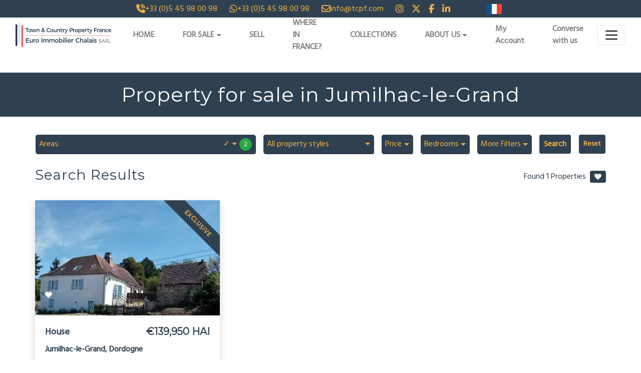

--- FILE ---
content_type: text/html; charset=UTF-8
request_url: https://www.towncountrypropertyfrance.com/location/dordogne/jumilhac-le-grand/
body_size: 81953
content:


<html lang="en-US">

<head><script type="application/ld+json">{"@context":"https:\/\/schema.org","@graph":[{"@type":"WebPage","@id":"https:\/\/www.towncountrypropertyfrance.com\/location\/dordogne\/jumilhac-le-grand\/","url":"https:\/\/www.towncountrypropertyfrance.com\/location\/dordogne\/jumilhac-le-grand\/","name":"Property in Jumilhac-le-Grand - Town Country Property France TCPF","isPartOf":{"@id":"https:\/\/www.towncountrypropertyfrance.com\/#website"},"datePublished":"2022-11-05T08:48:35+00:00","dateModified":"2025-02-18T17:20:20+00:00","description":"Trouvez Property for sale in Jumilhac-le-Grand. Consultez les annonces bien immobilieres d' Euro Immobilier Chalais. Consultez nos maisons &agrave; vendre.","breadcrumb":{"@id":"https:\/\/www.towncountrypropertyfrance.com\/location\/dordogne\/jumilhac-le-grand\/#breadcrumb"},"inLanguage":"en-US","potentialAction":[{"@type":"ReadAction","target":["https:\/\/www.towncountrypropertyfrance.com\/location\/dordogne\/jumilhac-le-grand\/"]}]},{"@type":"BreadcrumbList","@id":"https:\/\/www.towncountrypropertyfrance.com\/location\/dordogne\/jumilhac-le-grand\/#breadcrumb","itemListElement":[{"@type":"ListItem","position":1,"name":"Accueil","item":"https:\/\/www.towncountrypropertyfrance.com\/"},{"@type":"ListItem","position":2,"name":"Property for sale in Dordogne","item":"https:\/\/www.towncountrypropertyfrance.com\/location\/dordogne\/"},{"@type":"ListItem","position":3,"name":"Property for sale in Jumilhac-le-Grand"}]},{"@type":"WebSite","@id":"https:\/\/www.towncountrypropertyfrance.com\/#website","url":"https:\/\/www.towncountrypropertyfrance.com\/","name":"Town & Country Property France | Euro Immobilier Chalais SARL","description":"Euro Immobilier Chalais SARL","publisher":{"@id":"https:\/\/www.towncountrypropertyfrance.com\/#organization"},"inLanguage":"en-US"},{"@type":"Organization","@id":"https:\/\/www.towncountrypropertyfrance.com\/#organization","name":"Town & Country Property France | Euro Immobilier Chalais SARL","url":"https:\/\/www.towncountrypropertyfrance.com\/","logo":{"@type":"ImageObject","inLanguage":"en-US","@id":"https:\/\/www.towncountrypropertyfrance.com\/#\/schema\/logo\/image\/","url":"https:\/\/www.towncountrypropertyfrance.com\/wp-content\/uploads\/2022\/10\/EIC-TCPF-logos-final-outlined-svg.svg","contentUrl":"https:\/\/www.towncountrypropertyfrance.com\/wp-content\/uploads\/2022\/10\/EIC-TCPF-logos-final-outlined-svg.svg","width":1030,"height":272,"caption":"Town & Country Property France | Euro Immobilier Chalais SARL"},"image":{"@id":"https:\/\/www.towncountrypropertyfrance.com\/#\/schema\/logo\/image\/"},"sameAs":["https:\/\/www.facebook.com\/frenchproperty.tcpf","https:\/\/x.com\/towncountryprop","https:\/\/www.instagram.com\/tcpf_euroimmo","https:\/\/www.linkedin.com\/company\/town-country-property-france"]}]}</script><script type="text/javascript"> window.addEventListener('load', function() {var style = document.createElement('style'); style.type = 'text/css'; style.innerHTML = '@media (min-width: 992px) { .alignwide { width: calc(100vw - '+(window.innerWidth - document.body.clientWidth)/2+'px) !important;}}'; document.getElementsByTagName('head')[0].appendChild(style);}); document.addEventListener('DOMContentLoaded', function() {if(navigator.userAgent.indexOf('Firefox') !== -1){ document.querySelectorAll('[data-change="print2all"]').forEach( function(currentValue, currentIndex, listObj) {print2all(currentValue); }); } }, false);function print2all(selector){if(selector.hasAttribute('data-critical')){}else{ var w = window.innerWidth || document.documentElement.clientWidth|| document.body.clientWidth; if(w>1){selector.media='all'; selector.rel='stylesheet';}}}</script>
	<meta charset="UTF-8">
	<meta name="viewport" content="width=device-width, initial-scale=1">
	<link rel="profile" href="http://gmpg.org/xfn/11">
		<meta name="robots" content="index, follow, max-image-preview:large, max-snippet:-1, max-video-preview:-1">

	<!-- This site is optimized with the Yoast SEO Premium plugin v22.3 (Yoast SEO v23.7) - https://yoast.com/wordpress/plugins/seo/ -->
	<title>Property in Jumilhac-le-Grand - Town Country Property France TCPF</title>
	<meta name="description" content="Trouvez Property for sale in Jumilhac-le-Grand. Consultez les annonces bien immobilieres d' Euro Immobilier Chalais. Consultez nos maisons à vendre.">
	<link rel="canonical" href="https://www.towncountrypropertyfrance.com/location/dordogne/jumilhac-le-grand/">
	<meta property="og:locale" content="en_US">
	<meta property="og:type" content="article">
	<meta property="og:title" content="Property for sale in Jumilhac-le-Grand">
	<meta property="og:description" content="Trouvez Property for sale in Jumilhac-le-Grand. Consultez les annonces bien immobilieres d' Euro Immobilier Chalais. Consultez nos maisons à vendre.">
	<meta property="og:url" content="https://www.towncountrypropertyfrance.com/location/dordogne/jumilhac-le-grand/">
	<meta property="og:site_name" content="Town Country Property France TCPF">
	<meta property="article:publisher" content="https://www.facebook.com/frenchproperty.tcpf">
	<meta property="article:modified_time" content="2025-02-18T17:20:20+00:00">
	<meta property="og:image" content="">
	<meta name="twitter:card" content="summary_large_image">
	<meta name="twitter:site" content="@towncountryprop">
	
	<!-- / Yoast SEO Premium plugin. -->


<link rel="dns-prefetch" href="//fonts.googleapis.com">
<link rel="stylesheet" href="//fonts.googleapis.com/css?display=swap&amp;family=Hind%7CMontserrat&amp;display=swap&amp;ver=48201b1d457b76acba5a870edae62b72" as="style">

<link rel="preload" href="https://www.towncountrypropertyfrance.com/wp-includes/css/dist/block-library/style.min.css?ver=48201b1d457b76acba5a870edae62b72?v=0.1" as="style" data-href="https://www.towncountrypropertyfrance.com/wp-includes/css/dist/block-library/style.min.css?ver=48201b1d457b76acba5a870edae62b72?v=0.1" data-change="print2all" onload="print2all(this)">
<style id="safe-svg-svg-icon-style-inline-css" type="text/css">
.safe-svg-cover{text-align:center}.safe-svg-cover .safe-svg-inside{display:inline-block;max-width:100%}.safe-svg-cover svg{height:100%;max-height:100%;max-width:100%;width:100%}

</style>
<style id="classic-theme-styles-inline-css" type="text/css">
/*! This file is auto-generated */
.wp-block-button__link{color:#fff;background-color:#32373c;border-radius:9999px;box-shadow:none;text-decoration:none;padding:calc(.667em + 2px) calc(1.333em + 2px);font-size:1.125em}.wp-block-file__button{background:#32373c;color:#fff;text-decoration:none}
</style>
<style id="global-styles-inline-css" type="text/css">
body{--wp--preset--color--black: #000000;--wp--preset--color--cyan-bluish-gray: #abb8c3;--wp--preset--color--white: #ffffff;--wp--preset--color--pale-pink: #f78da7;--wp--preset--color--vivid-red: #cf2e2e;--wp--preset--color--luminous-vivid-orange: #ff6900;--wp--preset--color--luminous-vivid-amber: #fcb900;--wp--preset--color--light-green-cyan: #7bdcb5;--wp--preset--color--vivid-green-cyan: #00d084;--wp--preset--color--pale-cyan-blue: #8ed1fc;--wp--preset--color--vivid-cyan-blue: #0693e3;--wp--preset--color--vivid-purple: #9b51e0;--wp--preset--gradient--vivid-cyan-blue-to-vivid-purple: linear-gradient(135deg,rgba(6,147,227,1) 0%,rgb(155,81,224) 100%);--wp--preset--gradient--light-green-cyan-to-vivid-green-cyan: linear-gradient(135deg,rgb(122,220,180) 0%,rgb(0,208,130) 100%);--wp--preset--gradient--luminous-vivid-amber-to-luminous-vivid-orange: linear-gradient(135deg,rgba(252,185,0,1) 0%,rgba(255,105,0,1) 100%);--wp--preset--gradient--luminous-vivid-orange-to-vivid-red: linear-gradient(135deg,rgba(255,105,0,1) 0%,rgb(207,46,46) 100%);--wp--preset--gradient--very-light-gray-to-cyan-bluish-gray: linear-gradient(135deg,rgb(238,238,238) 0%,rgb(169,184,195) 100%);--wp--preset--gradient--cool-to-warm-spectrum: linear-gradient(135deg,rgb(74,234,220) 0%,rgb(151,120,209) 20%,rgb(207,42,186) 40%,rgb(238,44,130) 60%,rgb(251,105,98) 80%,rgb(254,248,76) 100%);--wp--preset--gradient--blush-light-purple: linear-gradient(135deg,rgb(255,206,236) 0%,rgb(152,150,240) 100%);--wp--preset--gradient--blush-bordeaux: linear-gradient(135deg,rgb(254,205,165) 0%,rgb(254,45,45) 50%,rgb(107,0,62) 100%);--wp--preset--gradient--luminous-dusk: linear-gradient(135deg,rgb(255,203,112) 0%,rgb(199,81,192) 50%,rgb(65,88,208) 100%);--wp--preset--gradient--pale-ocean: linear-gradient(135deg,rgb(255,245,203) 0%,rgb(182,227,212) 50%,rgb(51,167,181) 100%);--wp--preset--gradient--electric-grass: linear-gradient(135deg,rgb(202,248,128) 0%,rgb(113,206,126) 100%);--wp--preset--gradient--midnight: linear-gradient(135deg,rgb(2,3,129) 0%,rgb(40,116,252) 100%);--wp--preset--font-size--small: 13px;--wp--preset--font-size--medium: 20px;--wp--preset--font-size--large: 36px;--wp--preset--font-size--x-large: 42px;--wp--preset--spacing--20: 0.44rem;--wp--preset--spacing--30: 0.67rem;--wp--preset--spacing--40: 1rem;--wp--preset--spacing--50: 1.5rem;--wp--preset--spacing--60: 2.25rem;--wp--preset--spacing--70: 3.38rem;--wp--preset--spacing--80: 5.06rem;--wp--preset--shadow--natural: 6px 6px 9px rgba(0, 0, 0, 0.2);--wp--preset--shadow--deep: 12px 12px 50px rgba(0, 0, 0, 0.4);--wp--preset--shadow--sharp: 6px 6px 0px rgba(0, 0, 0, 0.2);--wp--preset--shadow--outlined: 6px 6px 0px -3px rgba(255, 255, 255, 1), 6px 6px rgba(0, 0, 0, 1);--wp--preset--shadow--crisp: 6px 6px 0px rgba(0, 0, 0, 1);}:where(.is-layout-flex){gap: 0.5em;}:where(.is-layout-grid){gap: 0.5em;}body .is-layout-flex{display: flex;}body .is-layout-flex{flex-wrap: wrap;align-items: center;}body .is-layout-flex > *{margin: 0;}body .is-layout-grid{display: grid;}body .is-layout-grid > *{margin: 0;}:where(.wp-block-columns.is-layout-flex){gap: 2em;}:where(.wp-block-columns.is-layout-grid){gap: 2em;}:where(.wp-block-post-template.is-layout-flex){gap: 1.25em;}:where(.wp-block-post-template.is-layout-grid){gap: 1.25em;}.has-black-color{color: var(--wp--preset--color--black) !important;}.has-cyan-bluish-gray-color{color: var(--wp--preset--color--cyan-bluish-gray) !important;}.has-white-color{color: var(--wp--preset--color--white) !important;}.has-pale-pink-color{color: var(--wp--preset--color--pale-pink) !important;}.has-vivid-red-color{color: var(--wp--preset--color--vivid-red) !important;}.has-luminous-vivid-orange-color{color: var(--wp--preset--color--luminous-vivid-orange) !important;}.has-luminous-vivid-amber-color{color: var(--wp--preset--color--luminous-vivid-amber) !important;}.has-light-green-cyan-color{color: var(--wp--preset--color--light-green-cyan) !important;}.has-vivid-green-cyan-color{color: var(--wp--preset--color--vivid-green-cyan) !important;}.has-pale-cyan-blue-color{color: var(--wp--preset--color--pale-cyan-blue) !important;}.has-vivid-cyan-blue-color{color: var(--wp--preset--color--vivid-cyan-blue) !important;}.has-vivid-purple-color{color: var(--wp--preset--color--vivid-purple) !important;}.has-black-background-color{background-color: var(--wp--preset--color--black) !important;}.has-cyan-bluish-gray-background-color{background-color: var(--wp--preset--color--cyan-bluish-gray) !important;}.has-white-background-color{background-color: var(--wp--preset--color--white) !important;}.has-pale-pink-background-color{background-color: var(--wp--preset--color--pale-pink) !important;}.has-vivid-red-background-color{background-color: var(--wp--preset--color--vivid-red) !important;}.has-luminous-vivid-orange-background-color{background-color: var(--wp--preset--color--luminous-vivid-orange) !important;}.has-luminous-vivid-amber-background-color{background-color: var(--wp--preset--color--luminous-vivid-amber) !important;}.has-light-green-cyan-background-color{background-color: var(--wp--preset--color--light-green-cyan) !important;}.has-vivid-green-cyan-background-color{background-color: var(--wp--preset--color--vivid-green-cyan) !important;}.has-pale-cyan-blue-background-color{background-color: var(--wp--preset--color--pale-cyan-blue) !important;}.has-vivid-cyan-blue-background-color{background-color: var(--wp--preset--color--vivid-cyan-blue) !important;}.has-vivid-purple-background-color{background-color: var(--wp--preset--color--vivid-purple) !important;}.has-black-border-color{border-color: var(--wp--preset--color--black) !important;}.has-cyan-bluish-gray-border-color{border-color: var(--wp--preset--color--cyan-bluish-gray) !important;}.has-white-border-color{border-color: var(--wp--preset--color--white) !important;}.has-pale-pink-border-color{border-color: var(--wp--preset--color--pale-pink) !important;}.has-vivid-red-border-color{border-color: var(--wp--preset--color--vivid-red) !important;}.has-luminous-vivid-orange-border-color{border-color: var(--wp--preset--color--luminous-vivid-orange) !important;}.has-luminous-vivid-amber-border-color{border-color: var(--wp--preset--color--luminous-vivid-amber) !important;}.has-light-green-cyan-border-color{border-color: var(--wp--preset--color--light-green-cyan) !important;}.has-vivid-green-cyan-border-color{border-color: var(--wp--preset--color--vivid-green-cyan) !important;}.has-pale-cyan-blue-border-color{border-color: var(--wp--preset--color--pale-cyan-blue) !important;}.has-vivid-cyan-blue-border-color{border-color: var(--wp--preset--color--vivid-cyan-blue) !important;}.has-vivid-purple-border-color{border-color: var(--wp--preset--color--vivid-purple) !important;}.has-vivid-cyan-blue-to-vivid-purple-gradient-background{background: var(--wp--preset--gradient--vivid-cyan-blue-to-vivid-purple) !important;}.has-light-green-cyan-to-vivid-green-cyan-gradient-background{background: var(--wp--preset--gradient--light-green-cyan-to-vivid-green-cyan) !important;}.has-luminous-vivid-amber-to-luminous-vivid-orange-gradient-background{background: var(--wp--preset--gradient--luminous-vivid-amber-to-luminous-vivid-orange) !important;}.has-luminous-vivid-orange-to-vivid-red-gradient-background{background: var(--wp--preset--gradient--luminous-vivid-orange-to-vivid-red) !important;}.has-very-light-gray-to-cyan-bluish-gray-gradient-background{background: var(--wp--preset--gradient--very-light-gray-to-cyan-bluish-gray) !important;}.has-cool-to-warm-spectrum-gradient-background{background: var(--wp--preset--gradient--cool-to-warm-spectrum) !important;}.has-blush-light-purple-gradient-background{background: var(--wp--preset--gradient--blush-light-purple) !important;}.has-blush-bordeaux-gradient-background{background: var(--wp--preset--gradient--blush-bordeaux) !important;}.has-luminous-dusk-gradient-background{background: var(--wp--preset--gradient--luminous-dusk) !important;}.has-pale-ocean-gradient-background{background: var(--wp--preset--gradient--pale-ocean) !important;}.has-electric-grass-gradient-background{background: var(--wp--preset--gradient--electric-grass) !important;}.has-midnight-gradient-background{background: var(--wp--preset--gradient--midnight) !important;}.has-small-font-size{font-size: var(--wp--preset--font-size--small) !important;}.has-medium-font-size{font-size: var(--wp--preset--font-size--medium) !important;}.has-large-font-size{font-size: var(--wp--preset--font-size--large) !important;}.has-x-large-font-size{font-size: var(--wp--preset--font-size--x-large) !important;}
.wp-block-navigation a:where(:not(.wp-element-button)){color: inherit;}
:where(.wp-block-post-template.is-layout-flex){gap: 1.25em;}:where(.wp-block-post-template.is-layout-grid){gap: 1.25em;}
:where(.wp-block-columns.is-layout-flex){gap: 2em;}:where(.wp-block-columns.is-layout-grid){gap: 2em;}
.wp-block-pullquote{font-size: 1.5em;line-height: 1.6;}
</style>
<link rel="preload" href="https://www.towncountrypropertyfrance.com/wp-content/plugins/respacio/css/custom.css?ver=0.1?v=0.1" as="style" data-href="https://www.towncountrypropertyfrance.com/wp-content/plugins/respacio/css/custom.css?ver=0.1?v=0.1" data-change="print2all" onload="print2all(this)">
<link data-minify="1" rel="preload" href="https://www.towncountrypropertyfrance.com/wp-content/cache/min/1/wp-content/plugins/respacio/fonts/styles.css?ver=1765004615?v=0.1" as="style" data-href="https://www.towncountrypropertyfrance.com/wp-content/cache/min/1/wp-content/plugins/respacio/fonts/styles.css?ver=1765004615?v=0.1" data-change="print2all" onload="print2all(this)">
<link rel="preload" href="https://www.towncountrypropertyfrance.com/wp-content/plugins/sitepress-multilingual-cms/templates/language-switchers/legacy-list-horizontal/style.min.css?ver=1?v=0.1" as="style" data-href="https://www.towncountrypropertyfrance.com/wp-content/plugins/sitepress-multilingual-cms/templates/language-switchers/legacy-list-horizontal/style.min.css?ver=1?v=0.1" data-change="print2all" onload="print2all(this)">
<link data-minify="1" rel="preload" href="https://www.towncountrypropertyfrance.com/wp-content/cache/min/1/wp-content/uploads/2023/08/styles-bundle-45.css?ver=1765004615?v=0.1" as="style" data-href="https://www.towncountrypropertyfrance.com/wp-content/cache/min/1/wp-content/uploads/2023/08/styles-bundle-45.css?ver=1765004615?v=0.1" data-change="print2all" onload="print2all(this)">
<link rel="preload" href="https://www.towncountrypropertyfrance.com/wp-content/themes/newrespacio-child/assets/css/style.css?ver=0.1?v=0.1" as="style" data-href="https://www.towncountrypropertyfrance.com/wp-content/themes/newrespacio-child/assets/css/style.css?ver=0.1?v=0.1" data-change="print2all" onload="print2all(this)">
<link data-minify="1" rel="preload" href="https://www.towncountrypropertyfrance.com/wp-content/cache/min/1/wp-content/themes/respacio/style.css?ver=1765004615?v=0.1" as="style" data-href="https://www.towncountrypropertyfrance.com/wp-content/cache/min/1/wp-content/themes/respacio/style.css?ver=1765004615?v=0.1" data-change="print2all" onload="print2all(this)">
<link data-minify="1" rel="preload" href="https://www.towncountrypropertyfrance.com/wp-content/cache/min/1/wp-content/themes/newrespacio-child/style.css?ver=1765004615?v=0.1" as="style" data-href="https://www.towncountrypropertyfrance.com/wp-content/cache/min/1/wp-content/themes/newrespacio-child/style.css?ver=1765004615?v=0.1" data-change="print2all" onload="print2all(this)">
<link data-minify="1" rel="preload" href="https://www.towncountrypropertyfrance.com/wp-content/cache/min/1/wp-content/plugins/sassy-social-share/public/css/sassy-social-share-public.css?ver=1765004615?v=0.1" as="style" data-href="https://www.towncountrypropertyfrance.com/wp-content/cache/min/1/wp-content/plugins/sassy-social-share/public/css/sassy-social-share-public.css?ver=1765004615?v=0.1" data-change="print2all" onload="print2all(this)">
<style id="heateor_sss_frontend_css-inline-css" type="text/css">
.heateor_sss_button_instagram span.heateor_sss_svg,a.heateor_sss_instagram span.heateor_sss_svg{background:radial-gradient(circle at 30% 107%,#fdf497 0,#fdf497 5%,#fd5949 45%,#d6249f 60%,#285aeb 90%)}.heateor_sss_horizontal_sharing .heateor_sss_svg,.heateor_sss_standard_follow_icons_container .heateor_sss_svg{color:#fff;border-width:0px;border-style:solid;border-color:transparent}.heateor_sss_horizontal_sharing .heateorSssTCBackground{color:#666}.heateor_sss_horizontal_sharing span.heateor_sss_svg:hover,.heateor_sss_standard_follow_icons_container span.heateor_sss_svg:hover{border-color:transparent;}.heateor_sss_vertical_sharing span.heateor_sss_svg,.heateor_sss_floating_follow_icons_container span.heateor_sss_svg{color:#fff;border-width:0px;border-style:solid;border-color:transparent;}.heateor_sss_vertical_sharing .heateorSssTCBackground{color:#666;}.heateor_sss_vertical_sharing span.heateor_sss_svg:hover,.heateor_sss_floating_follow_icons_container span.heateor_sss_svg:hover{border-color:transparent;}@media screen and (max-width:783px) {.heateor_sss_vertical_sharing{display:none!important}}div.heateor_sss_mobile_footer{display:none;}@media screen and (max-width:783px){div.heateor_sss_bottom_sharing .heateorSssTCBackground{background-color:white}div.heateor_sss_bottom_sharing{width:100%!important;left:0!important;}div.heateor_sss_bottom_sharing a{width:12.5% !important;}div.heateor_sss_bottom_sharing .heateor_sss_svg{width: 100% !important;}div.heateor_sss_bottom_sharing div.heateorSssTotalShareCount{font-size:1em!important;line-height:28px!important}div.heateor_sss_bottom_sharing div.heateorSssTotalShareText{font-size:.7em!important;line-height:0px!important}div.heateor_sss_mobile_footer{display:block;height:40px;}.heateor_sss_bottom_sharing{padding:0!important;display:block!important;width:auto!important;bottom:-2px!important;top: auto!important;}.heateor_sss_bottom_sharing .heateor_sss_square_count{line-height:inherit;}.heateor_sss_bottom_sharing .heateorSssSharingArrow{display:none;}.heateor_sss_bottom_sharing .heateorSssTCBackground{margin-right:1.1em!important}}
</style>
<link data-minify="1" rel="preload" href="https://www.towncountrypropertyfrance.com/wp-content/cache/min/1/wp-content/plugins/contact-form-7-conditional-fields-pro/style.css?ver=1765004615?v=0.1" as="style" data-href="https://www.towncountrypropertyfrance.com/wp-content/cache/min/1/wp-content/plugins/contact-form-7-conditional-fields-pro/style.css?ver=1765004615?v=0.1" data-change="print2all" onload="print2all(this)">
<style id="rocket-lazyload-inline-css" type="text/css">
.rll-youtube-player{position:relative;padding-bottom:56.23%;height:0;overflow:hidden;max-width:100%;}.rll-youtube-player:focus-within{outline: 2px solid currentColor;outline-offset: 5px;}.rll-youtube-player iframe{position:absolute;top:0;left:0;width:100%;height:100%;z-index:100;background:0 0}.rll-youtube-player img{bottom:0;display:block;left:0;margin:auto;max-width:100%;width:100%;position:absolute;right:0;top:0;border:none;height:auto;-webkit-transition:.4s all;-moz-transition:.4s all;transition:.4s all}.rll-youtube-player img:hover{-webkit-filter:brightness(75%)}.rll-youtube-player .play{height:100%;width:100%;left:0;top:0;position:absolute;background:url(https://www.towncountrypropertyfrance.com/wp-content/plugins/wp-rocket/assets/img/youtube.png) no-repeat center;background-color: transparent !important;cursor:pointer;border:none;}.wp-embed-responsive .wp-has-aspect-ratio .rll-youtube-player{position:absolute;padding-bottom:0;width:100%;height:100%;top:0;bottom:0;left:0;right:0}
</style>







<link rel="https://api.w.org/" href="https://www.towncountrypropertyfrance.com/wp-json/"><link rel="alternate" type="application/json" href="https://www.towncountrypropertyfrance.com/wp-json/wp/v2/location/276134"><meta name="generator" content="WPML ver:4.8.6 stt:1,4;">
<style type="text/css">.broken_link, a.broken_link {
	text-decoration: line-through;
}</style><style id="uagb-style-conditional-extension">@media (min-width: 1025px){body .uag-hide-desktop.uagb-google-map__wrap,body .uag-hide-desktop{display:none !important}}@media (min-width: 768px) and (max-width: 1024px){body .uag-hide-tab.uagb-google-map__wrap,body .uag-hide-tab{display:none !important}}@media (max-width: 767px){body .uag-hide-mob.uagb-google-map__wrap,body .uag-hide-mob{display:none !important}}</style><link rel="icon" href="https://www.towncountrypropertyfrance.com/wp-content/uploads/2023/01/favicon.ico" sizes="32x32">
<link rel="icon" href="https://www.towncountrypropertyfrance.com/wp-content/uploads/2023/01/favicon.ico" sizes="192x192">
<link rel="apple-touch-icon" href="https://www.towncountrypropertyfrance.com/wp-content/uploads/2023/01/favicon.ico">
<meta name="msapplication-TileImage" content="https://www.towncountrypropertyfrance.com/wp-content/uploads/2023/01/favicon.ico">
		<style type="text/css" id="wp-custom-css">
			#main-menu .dropdown-menu {
	padding:15px
}
[data-id="ShowVendor"] {
	  width: 100%;
}
[data-id="ShowBuyer"]{
    width: 100%;
}
.bootstrap-select .dropdown-menu.show .inner.show{
	max-height: unset !important;
}
@media only screen and (max-width: 667px) {
 .slick-list.draggable {
    width: unset!important;
}
.slick-active {
    left: 0 !important;
    display: block !important;
}

.slick-slide {
    display: none;
    opacity: 0; /* Initially hide slides */
    transition: opacity 3s ease; /* Apply fade transition */
}

.slick-active {
    opacity: 1; /* Show active slide with fade effect */
}
	.header_banner_img {
    display: none;
}
.page-id-274669	div#bs-select-1 , .page-id-262561 div#bs-select-1 , .bs-actionsbox {
    display: none;
}
.page-id-274669	.dropdown-menu.show  , .page-id-262561	.dropdown-menu.show {
    min-height: unset!important;
}
	.mymobicarousal .card-footer span {
		color: black !important;
	}
	
.slick-slider .slick-track {
    transform: translate3d(0px, 0px, 0px) !important;
}
}
#mobileloca ul.cloud-group li a {
    border: 1px solid black;
    margin: 4px;
    border-radius: 30px;
    padding: 0px 29px!important;
    font-size: 16px!important;
} 
#mobileloca ul.cloud-group {
    margin: unset!important;
}

.page-id-274669 .slick-slider{
	display:unset !important;
}

@media screen and (max-width: 335px) and (min-width: 300px){
#COLLECTIONS-custom	.colection a {
    border: 1px solid black;
    margin: 4px;
    border-radius: 30px;
    padding: 11px 11px !important;
    font-size: 10px !important;
    color: #2f4151 !important;
}
}
.broken_link, a.broken_link {
    text-decoration: underline !important;
}

div#wrapper-footer-full p {
    color: unset !important;
}
.countryandphone span:nth-child(1){
	display: inline-block;
  	width: 10%;
}
.countryandphone span:nth-child(2){
	display: inline-block;
  	width: 90%;
}		</style>
		<noscript><style id="rocket-lazyload-nojs-css">.rll-youtube-player, [data-lazy-src]{display:none !important;}</style></noscript><style id="respacio-root-control-inline-css" type="text/css">

.innerWidth2 {width:; max-width:;}
.innerWidth3 .uagb-section__inner-wrap {width:; max-width:;}

.limit_innerWidth {max-width: ; width:100%;}

.card-container .prosearch-slide {width:100%; position: absolute; top: 0; left: 0;}

figure .slick-slider.slick-initialized .slick-list {position:absolute !important; width:100%; height: auto;}
.data-lazy-container, figure .slick-track {height:100% !important;}

/*.prosearch-slide .slick-list {position:absolute !important; top:0 !important; left:0 !important; width:100%;}*/

.prosearch-slide:not(.slick-initialized) > li:nth-child(n+2)
{
   display:none;
}

@media (max-width: 575px)
{
	.carousel-slide:not(.slick-initialized) > .col-12 {
		flex: 0 0 100% !important;
		max-width: 100% !important;
		/*margin-bottom: 30px !important;*/
	}

	.carousel-slide:not(.slick-initialized) > .col-12:nth-child(n+2)
	{
	   display:none;
	}
}

@media (min-width: 576px)
{
	.carousel-slide:not(.slick-initialized) > .col-12 {
		flex: 0 0 50% !important;
		max-width: 50% !important;
		/*margin-bottom: 30px !important;*/
	}
}

@media (min-width: 1200px)
{
	.pea_cook_wrapper.pea_cook_bottomcenter
	{
		padding: 0 20px !important;
	}

	.carousel-slide:not(.slick-initialized) > .col-12 {
		flex: 0 0 33.3333333333% !important;
		max-width: 33.3333333333% !important;
	}

	.carousel-slide:not(.slick-initialized) > .col-12:nth-child(n+4)
	{
	   display:none;
	}

	.carousel-slide .slick-dots, .carousel-slide .wprs_unslider-arrow
	{
		/*display:none !important;*/
	}
}

.singleslide.carousel-slide:not(.slick-initialized) > .col-12 {
		flex: 0 0 100% !important;
		max-width: 100% !important;
		/*margin-bottom: 30px !important;*/
}

.singleslide.carousel-slide:not(.slick-initialized) > .col-12:nth-child(n+2)
{
   display:none;
}

.pa-t-sm {top:0.5rem;}
.pa-b-sm {bottom:0.5rem;}
.pa-l-sm {left:0.5rem;}
.pa-r-sm {right:0.5rem;}

.pa-t-md {top:1rem;}
.pa-b-md {bottom:1rem;}
.pa-l-md {left:1rem;}
.pa-r-md {right:1rem;}

.pa-t-0 {top:0px;}
.pa-b-0 {bottom:0px;}
.pa-l-0 {left:0px;}
.pa-r-0 {right:0px;}

.col{-ms-flex-preferred-size:0;flex-basis:0;-ms-flex-positive:1;flex-grow:1;max-width:100%}.col-auto{-ms-flex:0 0 auto;flex:0 0 auto;width:auto;max-width:100%}.col-1{-ms-flex:0 0 8.333333%;flex:0 0 8.333333%;max-width:8.333333%}.col-2{-ms-flex:0 0 16.666667%;flex:0 0 16.666667%;max-width:16.666667%}.col-3{-ms-flex:0 0 25%;flex:0 0 25%;max-width:25%}.col-4{-ms-flex:0 0 33.333333%;flex:0 0 33.333333%;max-width:33.333333%}.col-5{-ms-flex:0 0 41.666667%;flex:0 0 41.666667%;max-width:41.666667%}.col-6{-ms-flex:0 0 50%;flex:0 0 50%;max-width:50%}.col-7{-ms-flex:0 0 58.333333%;flex:0 0 58.333333%;max-width:58.333333%}.col-8{-ms-flex:0 0 66.666667%;flex:0 0 66.666667%;max-width:66.666667%}.col-9{-ms-flex:0 0 75%;flex:0 0 75%;max-width:75%}.col-10{-ms-flex:0 0 83.333333%;flex:0 0 83.333333%;max-width:83.333333%}.col-11{-ms-flex:0 0 91.666667%;flex:0 0 91.666667%;max-width:91.666667%}.col-12{-ms-flex:0 0 100%;flex:0 0 100%;max-width:100%}@media (min-width:576px){.col-sm{-ms-flex-preferred-size:0;flex-basis:0;-ms-flex-positive:1;flex-grow:1;max-width:100%}.col-sm-auto{-ms-flex:0 0 auto;flex:0 0 auto;width:auto;max-width:100%}.col-sm-1{-ms-flex:0 0 8.333333%;flex:0 0 8.333333%;max-width:8.333333%}.col-sm-2{-ms-flex:0 0 16.666667%;flex:0 0 16.666667%;max-width:16.666667%}.col-sm-3{-ms-flex:0 0 25%;flex:0 0 25%;max-width:25%}.col-sm-4{-ms-flex:0 0 33.333333%;flex:0 0 33.333333%;max-width:33.333333%}.col-sm-5{-ms-flex:0 0 41.666667%;flex:0 0 41.666667%;max-width:41.666667%}.col-sm-6{-ms-flex:0 0 50%;flex:0 0 50%;max-width:50%}.col-sm-7{-ms-flex:0 0 58.333333%;flex:0 0 58.333333%;max-width:58.333333%}.col-sm-8{-ms-flex:0 0 66.666667%;flex:0 0 66.666667%;max-width:66.666667%}.col-sm-9{-ms-flex:0 0 75%;flex:0 0 75%;max-width:75%}.col-sm-10{-ms-flex:0 0 83.333333%;flex:0 0 83.333333%;max-width:83.333333%}.col-sm-11{-ms-flex:0 0 91.666667%;flex:0 0 91.666667%;max-width:91.666667%}.col-sm-12{-ms-flex:0 0 100%;flex:0 0 100%;max-width:100%}}@media (min-width:768px){.col-md{-ms-flex-preferred-size:0;flex-basis:0;-ms-flex-positive:1;flex-grow:1;max-width:100%}.col-md-auto{-ms-flex:0 0 auto;flex:0 0 auto;width:auto;max-width:100%}.col-md-1{-ms-flex:0 0 8.333333%;flex:0 0 8.333333%;max-width:8.333333%}.col-md-2{-ms-flex:0 0 16.666667%;flex:0 0 16.666667%;max-width:16.666667%}.col-md-3{-ms-flex:0 0 25%;flex:0 0 25%;max-width:25%}.col-md-4{-ms-flex:0 0 33.333333%;flex:0 0 33.333333%;max-width:33.333333%}.col-md-5{-ms-flex:0 0 41.666667%;flex:0 0 41.666667%;max-width:41.666667%}.col-md-6{-ms-flex:0 0 50%;flex:0 0 50%;max-width:50%}.col-md-7{-ms-flex:0 0 58.333333%;flex:0 0 58.333333%;max-width:58.333333%}.col-md-8{-ms-flex:0 0 66.666667%;flex:0 0 66.666667%;max-width:66.666667%}.col-md-9{-ms-flex:0 0 75%;flex:0 0 75%;max-width:75%}.col-md-10{-ms-flex:0 0 83.333333%;flex:0 0 83.333333%;max-width:83.333333%}.col-md-11{-ms-flex:0 0 91.666667%;flex:0 0 91.666667%;max-width:91.666667%}.col-md-12{-ms-flex:0 0 100%;flex:0 0 100%;max-width:100%}}@media (min-width:992px){.col-lg{-ms-flex-preferred-size:0;flex-basis:0;-ms-flex-positive:1;flex-grow:1;max-width:100%}.col-lg-auto{-ms-flex:0 0 auto;flex:0 0 auto;width:auto;max-width:100%}.col-lg-1{-ms-flex:0 0 8.333333%;flex:0 0 8.333333%;max-width:8.333333%}.col-lg-2{-ms-flex:0 0 16.666667%;flex:0 0 16.666667%;max-width:16.666667%}.col-lg-3{-ms-flex:0 0 25%;flex:0 0 25%;max-width:25%}.col-lg-4{-ms-flex:0 0 33.333333%;flex:0 0 33.333333%;max-width:33.333333%}.col-lg-5{-ms-flex:0 0 41.666667%;flex:0 0 41.666667%;max-width:41.666667%}.col-lg-6{-ms-flex:0 0 50%;flex:0 0 50%;max-width:50%}.col-lg-7{-ms-flex:0 0 58.333333%;flex:0 0 58.333333%;max-width:58.333333%}.col-lg-8{-ms-flex:0 0 66.666667%;flex:0 0 66.666667%;max-width:66.666667%}.col-lg-9{-ms-flex:0 0 75%;flex:0 0 75%;max-width:75%}.col-lg-10{-ms-flex:0 0 83.333333%;flex:0 0 83.333333%;max-width:83.333333%}.col-lg-11{-ms-flex:0 0 91.666667%;flex:0 0 91.666667%;max-width:91.666667%}.col-lg-12{-ms-flex:0 0 100%;flex:0 0 100%;max-width:100%}}@media (min-width:1200px){.col-xl{-ms-flex-preferred-size:0;flex-basis:0;-ms-flex-positive:1;flex-grow:1;max-width:100%}.col-xl-auto{-ms-flex:0 0 auto;flex:0 0 auto;width:auto;max-width:100%}.col-xl-1{-ms-flex:0 0 8.333333%;flex:0 0 8.333333%;max-width:8.333333%}.col-xl-2{-ms-flex:0 0 16.666667%;flex:0 0 16.666667%;max-width:16.666667%}.col-xl-3{-ms-flex:0 0 25%;flex:0 0 25%;max-width:25%}.col-xl-4{-ms-flex:0 0 33.333333%;flex:0 0 33.333333%;max-width:33.333333%}.col-xl-5{-ms-flex:0 0 41.666667%;flex:0 0 41.666667%;max-width:41.666667%}.col-xl-6{-ms-flex:0 0 50%;flex:0 0 50%;max-width:50%}.col-xl-7{-ms-flex:0 0 58.333333%;flex:0 0 58.333333%;max-width:58.333333%}.col-xl-8{-ms-flex:0 0 66.666667%;flex:0 0 66.666667%;max-width:66.666667%}.col-xl-9{-ms-flex:0 0 75%;flex:0 0 75%;max-width:75%}.col-xl-10{-ms-flex:0 0 83.333333%;flex:0 0 83.333333%;max-width:83.333333%}.col-xl-11{-ms-flex:0 0 91.666667%;flex:0 0 91.666667%;max-width:91.666667%}.col-xl-12{-ms-flex:0 0 100%;flex:0 0 100%;max-width:100%}}

.pea_cook_wrapper.pea_cook_bottomcenter
{
	min-height: 80px;
    position: fixed;
    bottom: 0;
    left: 0;
    width: 100%;
    z-index: 11111111111;
    display: flex;
    justify-content: center;
    align-items: center;
	font-size:13px;
    text-align: center;
    padding: 40px;
	margin:0px;
}
.pea_cook_wrapper.pea_cook_bottomcenter p {margin-bottom:0;}
.pea_cook_wrapper.pea_cook_bottomcenter a {text-decoration:underline; margin-left:10px; margin-right:10px;}

.slide-ca-button {
    display: flex;
    justify-content: flex-end;
}


#navbarNavDropdown2 > ul {margin-top:35px;}.desktop body #single-wrapper, .desktop body #page-wrapper, .desktop body #full-width-page-wrapper {margin-top: 105px}.tablet body #single-wrapper, .tablet body #page-wrapper, .tablet body #full-width-page-wrapper {margin-top: 105px}.mobile body #single-wrapper, .mobile body #page-wrapper, .mobile body #full-width-page-wrapper {margin-top: 105px}
					.custom_header_navbar {

						background-color:rgba(255,255,255,1);
					}
				
					.custom_full_header .breadcrumb
					{
						border-radius:0;
						align-items:center;
					}

					.custom_full_header .entry-title-container
					{
						margin-top: 40px;
						width: 100%;
						padding: 20px 0;
						text-align: center;
					}

					.entry-title-container .entry-title {margin:0px;color:#ffffff;}
					
				.ticss-3b94dc06 .mb-3.pro-des.price-text {
    height: auto;
}.navbar-toggler {display:inline-block !important;}.sidebar-bottom .topbar-flags {flex-basis: 100% !important; padding: 0 !important; justify-content: center !important; margin-top:1.5rem;} </style><style id="respacio-root-control-inline-critical-css" data-type="rm" type="text/css">
/*
html,
body {
  overflow-x: hidden;
}
::-webkit-scrollbar {
    width: 0px;
}
*/

.wrapper {
    padding: 30px 0;
}
.row {
    display: flex;
    flex-wrap: wrap;
    margin-right: -15px;
    margin-left: -15px;
}
.d-flex {display:flex;}
.d-block {display:block;}
.d-none {
    display: none;
}

.flex-fill {
    flex: 1 1 auto;
}

.font-weight-bold {
    font-weight: 700;
}
.text-left {
    text-align: left;
}

.align-items-center {
    align-items: center;
}
.align-items-end
{
	align-items:flex-end;
}
.justify-content-center {
    justify-content: center;
}

.text-center {
    text-align: center;
}

.flex-column {flex-direction: column;}

.uagb-section__wrap, .position-relative { position: relative;}

.uagb-section__wrap .uagb-section__overlay {
    height: 100%;
    width: 100%;
    top: 0;
    left: 0;
    position: absolute;
}

.position-absolute { position: absolute;}

.navbar {
    position: relative;
    display: flex;
    flex-wrap: wrap;
    align-items: center;
    justify-content: space-between;
    padding: 0.5rem 1rem;
}
.navbar-nav {
    display: flex;
    flex-direction: column;
    padding-left: 0;
    margin-bottom: 0;
    list-style: none;
}

ol, ul, dl {
    margin-top: 0;
    margin-bottom: 1rem;
}

.footer-widget {min-width:33%;}

.container, .container-fluid {
    padding-right: 15px;
    padding-left: 15px;
    margin-right: auto;
    margin-left: auto;
}
.container-fluid {
    width: 100%;
}

.navbar>.container, .navbar>.container-fluid {
    display: flex;
    flex-wrap: wrap;
    align-items: center;
    justify-content: space-between;
}

#main-menu>li.menu-item
{
	height: auto;
    /*overflow: hidden;	*/
}

.flex-nowrap
{
    flex-wrap: nowrap !important;
}

.justify-content-end {
    justify-content: flex-end !important;
}
	
*, *::before, *::after {
    box-sizing: border-box;
}

small, .small {
    font-size: 80%;
    font-weight: 400;
}

.card {
    position: relative;
    display: flex;
    flex-direction: column;	
}

.card-body {
    flex: 1 1 auto;
    flex-grow: 1;
    flex-shrink: 1;
    flex-basis: auto;
}

.card-footer {
    padding: .75rem 1.25rem;
    background-color: rgba(0,0,0,.03);
    border-top: 1px solid rgba(0,0,0,.125);
}
/*
.btn:not(.menu-item), .wpcf7 input[type=submit] {
    display: inline-block;
    border: 1px solid;
    padding: 0.375rem 0.75rem;
    font-size: 1rem;
}
*/
.col-1, .col-2, .col-3, .col-4, .col-5, .col-6, .col-7, .col-8, .col-9, .col-10, .col-11, .col-12, .col, .col-auto, .col-sm-1, .col-sm-2, .col-sm-3, .col-sm-4, .col-sm-5, .col-sm-6, .col-sm-7, .col-sm-8, .col-sm-9, .col-sm-10, .col-sm-11, .col-sm-12, .col-sm, .col-sm-auto, .col-md-1, .col-md-2, .col-md-3, .col-md-4, .col-md-5, .col-md-6, .col-md-7, .col-md-8, .col-md-9, .col-md-10, .col-md-11, .col-md-12, .col-md, .col-md-auto, .col-lg-1, .col-lg-2, .col-lg-3, .col-lg-4, .col-lg-5, .col-lg-6, .col-lg-7, .col-lg-8, .col-lg-9, .col-lg-10, .col-lg-11, .col-lg-12, .col-lg, .col-lg-auto, .col-xl-1, .col-xl-2, .col-xl-3, .col-xl-4, .col-xl-5, .col-xl-6, .col-xl-7, .col-xl-8, .col-xl-9, .col-xl-10, .col-xl-11, .col-xl-12, .col-xl, .col-xl-auto {
    position: relative;
    width: 100%;
    padding-right: 15px;
    padding-left: 15px;
}

.alignwide {
    width: 100vw;
    margin-left: calc(-50vw + 50%);
    /*overflow: hidden;*/
    max-width: none;
}

.carousel-slide-lazy {display:flex; flex-direction:row;}

.carousel-slide-lazy .a-slide.make-lazy-url {display:none !important;}

.align-self-center {
    align-self: center !important;
}

.navbar-collapse {
    flex-basis: 100%;
    flex-grow: 1;
    align-items: center;
}

.nav-link {
    display: block;
    padding: 0.5rem 1rem;
}

.js_remove_ne_res_uid {display:none;}

.ml-auto, .mx-auto, .aligncenter {
    margin-left: auto;
}

/*.data-lazy-container, */
.collapse:not(.show) {
    display: none;
}


h1, h2, h3, h4, h5, h6, .h1, .h2, .h3, .h4, .h5, .h6 {
    margin-bottom: 0.5rem;
    line-height: 1.2;
}

h1, h2, h3, h4, h5, h6 {
    margin-top: 0;
    margin-bottom: 0.5rem;
}

h1, .h1 {
    font-size: 2.5rem;
}

h2, .h2 {
    font-size: 2rem;
}

h5, .h5 {
    font-size: 1.25rem;
}

p{
    margin-top: 0;
    margin-bottom: 1rem;
}	
.navbar-toggler {
    padding: 0.25rem 0.75rem;
    font-size: 1.25rem;
    line-height: 1;
    background-color: transparent;
    border: 1px solid transparent;
    border-radius: 0.25rem;
}

.dropdown-menu {display:none;}

.p-0 {padding:0;}

.p-1 {
    padding: 0.25rem;
}

.p-5 {padding: 3rem;}

.pl-0, .px-0 {
    padding-left: 0;
}
.pb-0, .py-0 {
    padding-bottom: 0;
}
.pr-0, .px-0 {
    padding-right: 0;
}

.pl-1, .px-1 {
    padding-left: 0.25rem;
}

.pr-1, .px-1 {
    padding-right: 0.25rem;
}

.pl-2, .px-2 {
    padding-left: 0.5rem;
}

.pr-2, .px-2 {
    padding-right: 0.5rem;
}

.pt-0, .py-0 {
    padding-top: 0;
}
.ml-0, .mx-0 {
    margin-left: 0;
}
.mb-0, .my-0 {
    margin-bottom: 0;
}
.mr-0, .mx-0 {
    margin-right: 0;
}
.mt-0, .my-0 {
    margin-top: 0;
}

.p-2 {
    padding: 0.5rem;
}

.pb-3, .py-3 {
    padding-bottom: 1rem;
}
.pt-3, .py-3 {
    padding-top: 1rem;
}

.pb-2, .py-2 {
    padding-bottom: 0.5rem;
}
.pt-2, .py-2 {
    padding-top: 0.5rem;
}

.pt-1, .py-1 {
    padding-top: 0.25rem;
}

.m-0 {margin: 0;}
.w-100 {width:100%;}
.w-50 {width:50%;}
.w-25 {width:25%;}
.h-100 {height:100%;}

body {

	margin:0px;
	/*overflow-x: hidden;*/
    font-size: 1rem;
    line-height: 1.9;
}

.dropdown-toggle::after {
    display: inline-block;
    margin-left: 0.255em;
    vertical-align: 0.255em;
    content: "";
    border-top: 0.3em solid;
    border-right: 0.3em solid transparent;
    border-bottom: 0;
    border-left: 0.3em solid transparent;
}

.uagb-section__inner-wrap > .card 
{
	/*
	padding-right:0px;
	padding-left:0px;
	*/
}

.respacio_card .card figure {height: 230px;}

ul.prosearch-slide-no-slide, ul.prosearch-slide {
    list-style-type: none;
    padding: 0px;
    margin: 0px;
    max-width: unset;
}

.prosearch-slide
{
    display: flex;
}

.prosearch-slide .a-slide {width:100%;}


.text-uppercase {
    text-transform: uppercase;
}

.btn-primary {
    display: inline-flex;
    align-items: center;
}

/*.pea_cook_wrapper {display:none;}*/

.pea_cook_wrapper.pea_cook_bottomcenter
{
	min-height: 80px;
    position: fixed;
    bottom: 0;
    left: 0;
    width: 100%;
    z-index: 111111111;
    display: flex;
    justify-content: center;
    align-items: center;
	font-size:13px;
    text-align: center;
    padding: 40px;
}
.pea_cook_wrapper.pea_cook_bottomcenter p {margin-bottom:0;}
.pea_cook_wrapper.pea_cook_bottomcenter a {text-decoration:underline; margin-left:10px; margin-right:10px;}

.a-slide { width: 100%;}
#page-wrapper, #single-wrapper {
    padding: 0px;
}

// #main-menu > li.menu-item-has-children .dropdown-menu {display:none;}

.nav {
    display: flex;
    flex-wrap: wrap;
    padding-left: 0;
    margin-bottom: 0;
    list-style: none;
}

.tab-content>.tab-pane:not(.active) {
    display: none;
}

select.selectpicker {display:block !important; height: 38px; margin-top:2px; margin-bottom:5px;}
select.selectpicker optgroup {display:none;}
.modal {
    position: fixed;
    top: 0;
    left: 0;
    z-index: 1050;
    display: none;
    width: 100%;
    height: 100%;
    overflow: hidden;
    outline: 0;
}

.carousel-slide {display:flex; flex-direction:row;}

@media (max-width: 1200px)
{
	h2, .h2 {
		font-size: calc(1.325rem + 0.9vw);
	}
}

@media (min-width: 992px)
{
	.pea_cook_wrapper.pea_cook_bottomcenter
	{
		padding: 0 20px;
	}

	.navbar-toggler  {display:none;}
	.navbar-expand-lg .navbar-nav {
		flex-direction: row;
	}

	.navbar-expand-lg .navbar-collapse {
		display: flex;
		flex-basis: auto;
	}

	.navbar-expand-lg .navbar-nav .nav-link {
		padding-right: 0.5rem;
		padding-left: 0.5rem;
	}

}
@media (min-width: 768px)
{
	.d-md-inline-block {
		display: inline-block;
	}

	.flex-md-row {
		flex-direction: row !important;
	}
}

@media (min-width: 576px)
{
	.pl-sm-2, .px-sm-2 {
		padding-left: 0.5rem;
	}

	.pr-sm-2, .px-sm-2 {
		padding-right: 0.5rem;
	}
}

</style><script type="text/javascript">var runonscroll=0;var runafter=0;</script><script type="text/javascript">
/* <![CDATA[ */
var wpml_xdomain_data = {"css_selector":"wpml-ls-item","ajax_url":"https:\/\/www.towncountrypropertyfrance.com\/wp-admin\/admin-ajax.php","current_lang":"en","_nonce":"324eb69cf9"};
/* ]]> */
</script><script type="text/javascript" src="[data-uri]"></script><script type="text/javascript">
/* <![CDATA[ */
var ajax_custom_object = {"ajaxurl":"https:\/\/www.towncountrypropertyfrance.com\/wp-admin\/admin-ajax.php","redirecturl":"https:\/\/www.towncountrypropertyfrance.com:443\/location\/dordogne\/jumilhac-le-grand\/","loadingmessage":"please wait...","plugins_url":"https:\/\/www.towncountrypropertyfrance.com\/wp-content\/plugins"};
/* ]]> */
</script><script type="text/javascript">
/* <![CDATA[ */
var $selectedpar = {}; var respacio_search_result_page="https://www.towncountrypropertyfrance.com/for-sale/";
/* ]]> */
</script><script type="text/javascript">
/* <![CDATA[ */
var wpcf7_utils_url = "https:\/\/www.towncountrypropertyfrance.com\/wp-content\/plugins\/international-telephone-input-for-contact-form-7\/vendor\/intl-tel-input\/js\/utils.js";
/* ]]> */
</script><script src="https://ajax.googleapis.com/ajax/libs/jquery/3.5.1/jquery.min.js" defer></script><script type="text/javascript" src="//www.towncountrypropertyfrance.com/wp-includes/js/jquery/jquery-migrate.min.js?v=0.1" id="jquery-migrate-js" defer></script><script type="text/javascript" src="//www.towncountrypropertyfrance.com/wp-content/plugins/respacio/js/respacio-core-a.js?v=0.1" id="respacio-core-a-js" defer></script><script type="text/javascript" src="//www.towncountrypropertyfrance.com/wp-content/plugins/respacio/js/load.js?v=0.1" id="loadjs-js" defer></script><script type="text/javascript" src="//www.towncountrypropertyfrance.com/wp-content/plugins/respacio/js/current-device.min.js?v=0.1" id="current-device-js" defer></script><script type="text/javascript" src="//www.towncountrypropertyfrance.com/wp-content/plugins/international-telephone-input-for-contact-form-7/vendor/intl-tel-input/js/intlTelInput.min.js?v=0.1" id="wpcf7-intl-tel-lib-js-js" defer></script><script type="text/javascript" src="//www.towncountrypropertyfrance.com/wp-content/plugins/international-telephone-input-for-contact-form-7/assets/js/script.min.js?v=0.1" id="wpcf7-intl-tel-js-js" defer></script><link rel="preload" href="//www.towncountrypropertyfrance.com/wp-includes/js/jquery/jquery-migrate.min.js?v=0.1" as="script"><link rel="preload" href="//www.towncountrypropertyfrance.com/wp-content/plugins/respacio/js/respacio-core-a.js?v=0.1" as="script"><link rel="preload" href="//www.towncountrypropertyfrance.com/wp-content/plugins/respacio/js/load.js?v=0.1" as="script"><link rel="preload" href="//www.towncountrypropertyfrance.com/wp-content/plugins/respacio/js/current-device.min.js?v=0.1" as="script"><link rel="preload" href="//www.towncountrypropertyfrance.com/wp-content/plugins/international-telephone-input-for-contact-form-7/vendor/intl-tel-input/js/intlTelInput.min.js?v=0.1" as="script"><link rel="preload" href="//www.towncountrypropertyfrance.com/wp-content/plugins/international-telephone-input-for-contact-form-7/assets/js/script.min.js?v=0.1" as="script"><script type="text/javascript" src="[data-uri]" defer></script><script type="text/javascript" src="[data-uri]" defer></script><script type="text/javascript" src="[data-uri]" defer></script><script type="text/javascript" src="[data-uri]" defer></script><script type="text/javascript" src="[data-uri]" defer></script><script type="text/javascript" src="[data-uri]" defer></script><script type="text/javascript" src="[data-uri]" defer></script><script type="text/javascript" src="[data-uri]" defer></script><script type="text/javascript" src="[data-uri]" defer></script><script type="text/javascript" src="[data-uri]" defer></script><script type="text/javascript" src="data:text/javascript;base64," defer></script></head>

<body  onload="document.getElementById('loadingoverlay_x').style.display='none';" class="computer fullwidthheader single single-location postid-276134 wp-custom-logo wp-embed-responsive respacio_header_navbar_position_fixed-top desktop lng-en  tpl-fullwidthimage-nosidebarphp fullwidth" ><div id="loadingoverlay_x" class="loadingoverlay_x" style="box-sizing: border-box; position: fixed; display: flex; flex-flow: column nowrap; align-items: center; justify-content: space-around; background: rgba(255, 255, 255, 1); top: 0px; left: 0px; width: 100vw; height: 100vh; z-index: 2147483647; opacity: 1;"><div class="loadingoverlay_element" style="order: 1; box-sizing: border-box; overflow: visible; flex: 0 0 auto; display: flex; justify-content: center; align-items: center; animation-name: loadingoverlay_animation__rotate_right; animation-duration: 2000ms; animation-timing-function: linear; animation-iteration-count: infinite; width: 120px; height: 120px;"><svg xmlns="http://www.w3.org/2000/svg" viewbox="0 0 1000 1000" style="width: 100%; height: 100%; fill: rgb(32, 32, 32);"><circle r="80" cx="500" cy="90" style="fill: rgb(32, 32, 32);"></circle><circle r="80" cx="500" cy="910" style="fill: rgb(32, 32, 32);"></circle><circle r="80" cx="90" cy="500" style="fill: rgb(32, 32, 32);"></circle><circle r="80" cx="910" cy="500" style="fill: rgb(32, 32, 32);"></circle><circle r="80" cx="212" cy="212" style="fill: rgb(32, 32, 32);"></circle><circle r="80" cx="788" cy="212" style="fill: rgb(32, 32, 32);"></circle><circle r="80" cx="212" cy="788" style="fill: rgb(32, 32, 32);"></circle><circle r="80" cx="788" cy="788" style="fill: rgb(32, 32, 32);"></circle></svg></div></div><style>@keyframes loadingoverlay_animation__rotate_right {to {transform: rotate(360deg);}}</style><!-- Google Tag Manager (noscript) --><noscript><iframe src="https://www.googletagmanager.com/ns.html?id=GTM-TVSTCZZ" height="0" width="0" style="display:none;visibility:hidden"></iframe></noscript> <!-- End Google Tag Manager (noscript) -->
	
	<div class="site" id="page">

					<!-- ******************* The Navbar Area ******************* -->
			<div id="wrapper-navbar" class="main-navigation  fixed-top   " itemscope itemtype="http://schema.org/WebSite">

									<!-- ******************* The Topbar Area ******************* -->
					<div id="wrapper-topbar" style="height:35px;" class="d-flex align-items-center  navbar-expand-lg ">
						<div class="container">
							<div class="row">
								<div id="topbar-content" class="d-flex justify-content-center align-items-center col-md-12 text-center text-md-left small"> <link data-minify="1" rel="preload" href="https://www.towncountrypropertyfrance.com/wp-content/cache/min/1/ajax/libs/font-awesome/6.5.1/css/all.min.css?ver=1765004615?v=0.1" crossorigin="anonymous" referrerpolicy="no-referrer" as="style" data-href="https://www.towncountrypropertyfrance.com/wp-content/cache/min/1/ajax/libs/font-awesome/6.5.1/css/all.min.css?ver=1765004615?v=0.1" data-change="print2all" onload="print2all(this)">
<a class="remove_1_ text-reset d-flex align-items-center text-decoration-none" href="tel:+33(0)545980098"><i class="fa-solid fa-phone-volume"></i><span class="d-none d-md-inline"> +33 (0)5 45 98 00 98 </span> </a> <span class="mx-1">   </span>

<a class="remove_1_ text-reset d-flex align-items-center text-decoration-none" href="https://wa.me/+33545980098" target="_blank"><i class="fa-brands fa-whatsapp"></i>  <span class="d-none d-md-inline">+33 (0)5 45 98 00 98</span></a>
<span class="mx-1">   </span>

<a class="remove_1_ text-reset d-flex align-items-center text-decoration-none" href="mailto:info@tcpf.com"><i class="fa-regular fa-envelope"></i> <span class="d-none d-md-inline"> info@tcpf.com</span></a> <span class="mx-1">   </span>

<a class="remove_1_ text-reset d-flex align-items-center text-decoration-none" href="https://www.instagram.com/french_property/" target="_blank"><i class="fa-brands fa-instagram"></i> <span class="d-inline"> </span> </a>   <span class="">   </span>

<a class="remove_1_ text-reset d-flex align-items-center text-decoration-none" href="https://twitter.com/towncountryprop" target="_blank"><i class="fa-brands fa-x-twitter"></i> <span class="d-inline"> </span> </a>   <span class="">   </span>

<a class="remove_1_ text-reset d-flex align-items-center text-decoration-none" href="https://www.facebook.com/frenchproperty/" target="_blank"><i class="fa-brands fa-facebook-f"></i><span class="d-inline"> </span> </a>   <span class="">   </span>

<a class="remove_1_ text-reset d-flex align-items-center text-decoration-none" href="https://www.linkedin.com/company/town-country-property-france/" target="_blank"><i class="fa-brands fa-linkedin-in"></i><span class="d-inline"> </span> </a>
<ul class="topbar-flags"><ul class="d-flex m-0 flags"><li><a href="https://www.euro-immo.com/secteur/dordogne/jumilhac-le-grand/" title="French"><i class="flag flag-32 flag-fr"></i></a></li></ul></ul> </div>
							</div>
						</div>
					</div>
				
				<nav style="height:70px;" class="navbar navbar-expand-lg submenu-light navbar-light navbar-light-scroll  custom_header_navbar">

											<div class="container-fluid flex-nowrap">
												<div id="logo-tagline-wrap" class="d-flex align-items-center">
							<!-- Your site title as branding in the menu -->
							<a href="/" class="primary-logo"><img src="https://www.towncountrypropertyfrance.com/wp-content/uploads/2022/10/EIC-TCPF-logos-final-outlined-svg.svg" height="60" width="75" style="height:60px; width:auto;" class="skip-lazy" alt="Town Country Property France TCPF"></a><!-- end custom logo -->


													</div>

						<!-- The WordPress Menu goes here -->
						<div id="navbarNavDropdown" class="navbarContainer"><ul id="main-menu" class="navbar-nav ml-auto"><li itemscope="itemscope" itemtype="https://www.schema.org/SiteNavigationElement" id="menu-item-284590" class="menu-item menu-item-type-post_type menu-item-object-page menu-item-home menu-item-284590 nav-item"><a title="HOME" href="https://www.towncountrypropertyfrance.com/" class="nav-link" object-id="262561">HOME</a></li>
<li itemscope="itemscope" itemtype="https://www.schema.org/SiteNavigationElement" id="menu-item-284597" class="menu-item menu-item-type-post_type menu-item-object-page menu-item-has-children dropdown menu-item-284597 nav-item"><a title="FOR SALE" href="#" data-toggle="dropdown" aria-haspopup="true" aria-expanded="false" class="dropdown-toggle nav-link" id="menu-item-dropdown-284597" object-id="262586">FOR SALE</a>
<ul class="dropdown-menu" aria-labelledby="menu-item-dropdown-284597" role="menu"><div class="spacer"></div>
	<li itemscope="itemscope" itemtype="https://www.schema.org/SiteNavigationElement" id="menu-item-284605" class="menu-item menu-item-type-custom menu-item-object-custom menu-item-284605 nav-item"><a title="Exclusive to TCPF" href="https://www.towncountrypropertyfrance.com/properties-for-sale/exclusive/" class="dropdown-item" object-id="284605">Exclusive to TCPF</a></li>
	<li itemscope="itemscope" itemtype="https://www.schema.org/SiteNavigationElement" id="menu-item-284604" class="menu-item menu-item-type-custom menu-item-object-custom menu-item-284604 nav-item"><a title="French property for sale" href="https://www.towncountrypropertyfrance.com/properties-for-sale/france/" class="dropdown-item" object-id="284604">French property for sale</a></li>
	<li itemscope="itemscope" itemtype="https://www.schema.org/SiteNavigationElement" id="menu-item-284602" class="menu-item menu-item-type-custom menu-item-object-custom menu-item-284602 nav-item"><a title="Cheap houses France" href="https://www.towncountrypropertyfrance.com/properties-for-sale/cheap-bargain-french-property/" class="dropdown-item" object-id="284602">Cheap houses France</a></li>
	<li itemscope="itemscope" itemtype="https://www.schema.org/SiteNavigationElement" id="menu-item-284603" class="menu-item menu-item-type-custom menu-item-object-custom menu-item-284603 nav-item"><a title="Houses for sale with pool" href="https://www.towncountrypropertyfrance.com/properties-for-sale/house-with-pool/" class="dropdown-item" object-id="284603">Houses for sale with pool</a></li>
	<li itemscope="itemscope" itemtype="https://www.schema.org/SiteNavigationElement" id="menu-item-284615" class="menu-item menu-item-type-custom menu-item-object-custom menu-item-284615 nav-item"><a title="Character properties" href="https://www.towncountrypropertyfrance.com/properties-for-sale/character-stone/" class="dropdown-item" object-id="284615">Character properties</a></li>
	<li itemscope="itemscope" itemtype="https://www.schema.org/SiteNavigationElement" id="menu-item-284608" class="menu-item menu-item-type-custom menu-item-object-custom menu-item-284608 nav-item"><a title="Country Houses" href="https://www.towncountrypropertyfrance.com/properties-for-sale/french-country-property-for-sale/" class="dropdown-item" object-id="284608">Country Houses</a></li>
	<li itemscope="itemscope" itemtype="https://www.schema.org/SiteNavigationElement" id="menu-item-284607" class="menu-item menu-item-type-custom menu-item-object-custom menu-item-284607 nav-item"><a title="Gites for sale" href="https://www.towncountrypropertyfrance.com/properties-for-sale/gite-or-maison-d-amis/" class="dropdown-item" object-id="284607">Gites for sale</a></li>
	<li itemscope="itemscope" itemtype="https://www.schema.org/SiteNavigationElement" id="menu-item-284609" class="menu-item menu-item-type-custom menu-item-object-custom menu-item-284609 nav-item"><a title="Prestige properties" href="https://www.towncountrypropertyfrance.com/properties-for-sale/prestige-property-france/" class="dropdown-item" object-id="284609">Prestige properties</a></li>
	<li itemscope="itemscope" itemtype="https://www.schema.org/SiteNavigationElement" id="menu-item-284598" class="menu-item menu-item-type-post_type menu-item-object-page menu-item-has-children dropdown menu-item-284598 nav-item"><a title="More..." href="#" data-toggle="dropdown" aria-haspopup="true" aria-expanded="false" class="dropdown-toggle nav-link" id="menu-item-dropdown-284598" object-id="263492">More…</a>
	<ul class="dropdown-menu" aria-labelledby="menu-item-dropdown-284598" role="menu"><div class="spacer"></div>
		<li itemscope="itemscope" itemtype="https://www.schema.org/SiteNavigationElement" id="menu-item-284622" class="menu-item menu-item-type-custom menu-item-object-custom menu-item-284622 nav-item"><a title="Detached houses" href="https://www.towncountrypropertyfrance.com/properties-for-sale/detached-houses/" class="dropdown-item" object-id="284622">Detached houses</a></li>
		<li itemscope="itemscope" itemtype="https://www.schema.org/SiteNavigationElement" id="menu-item-284611" class="menu-item menu-item-type-custom menu-item-object-custom menu-item-284611 nav-item"><a title="No neigbours" href="https://www.towncountrypropertyfrance.com/properties-for-sale/no-neighbours/" class="dropdown-item" object-id="284611">No neigbours</a></li>
		<li itemscope="itemscope" itemtype="https://www.schema.org/SiteNavigationElement" id="menu-item-284612" class="menu-item menu-item-type-custom menu-item-object-custom menu-item-284612 nav-item"><a title="House with a view" href="https://www.towncountrypropertyfrance.com/properties-for-sale/with-a-view/" class="dropdown-item" object-id="284612">House with a view</a></li>
		<li itemscope="itemscope" itemtype="https://www.schema.org/SiteNavigationElement" id="menu-item-284613" class="menu-item menu-item-type-custom menu-item-object-custom menu-item-284613 nav-item"><a title="Equestrian" href="https://www.towncountrypropertyfrance.com/properties-for-sale/equestrian/" class="dropdown-item" object-id="284613">Equestrian</a></li>
		<li itemscope="itemscope" itemtype="https://www.schema.org/SiteNavigationElement" id="menu-item-284610" class="menu-item menu-item-type-custom menu-item-object-custom menu-item-284610 nav-item"><a title="Old Stone" href="https://www.towncountrypropertyfrance.com/properties-for-sale/character-stone-property/" class="dropdown-item" object-id="284610">Old Stone</a></li>
		<li itemscope="itemscope" itemtype="https://www.schema.org/SiteNavigationElement" id="menu-item-284614" class="menu-item menu-item-type-custom menu-item-object-custom menu-item-284614 nav-item"><a title="Ski chalets &amp; apts" href="https://www.towncountrypropertyfrance.com/properties-for-sale/ski-properties-for-sale-in-france/" class="dropdown-item" object-id="284614">Ski chalets &amp; apts</a></li>
	</ul>
</li>
	<li itemscope="itemscope" itemtype="https://www.schema.org/SiteNavigationElement" id="menu-item-284593" class="menu-item menu-item-type-post_type menu-item-object-page menu-item-has-children dropdown menu-item-284593 nav-item"><a title="BY DEPARTMENT" href="#" data-toggle="dropdown" aria-haspopup="true" aria-expanded="false" class="dropdown-toggle nav-link" id="menu-item-dropdown-284593" object-id="263485">BY DEPARTMENT</a>
	<ul class="dropdown-menu" aria-labelledby="menu-item-dropdown-284593" role="menu"><div class="spacer"></div>
		<li itemscope="itemscope" itemtype="https://www.schema.org/SiteNavigationElement" id="menu-item-284630" class="menu-item menu-item-type-custom menu-item-object-custom menu-item-284630 nav-item"><a title="Ariege property" href="https://www.towncountrypropertyfrance.com/location/ariege/" class="dropdown-item" object-id="284630">Ariege property</a></li>
		<li itemscope="itemscope" itemtype="https://www.schema.org/SiteNavigationElement" id="menu-item-284628" class="menu-item menu-item-type-custom menu-item-object-custom menu-item-284628 nav-item"><a title="Aude property" href="https://www.towncountrypropertyfrance.com/location/aude/" class="dropdown-item" object-id="284628">Aude property</a></li>
		<li itemscope="itemscope" itemtype="https://www.schema.org/SiteNavigationElement" id="menu-item-284623" class="menu-item menu-item-type-custom menu-item-object-custom menu-item-284623 nav-item"><a title="Charente property" href="https://www.towncountrypropertyfrance.com/location/charente/" class="dropdown-item" object-id="284623">Charente property</a></li>
		<li itemscope="itemscope" itemtype="https://www.schema.org/SiteNavigationElement" id="menu-item-284627" class="menu-item menu-item-type-custom menu-item-object-custom menu-item-284627 nav-item"><a title="Charente-Martime" href="https://www.towncountrypropertyfrance.com/location/charente-maritime/" class="dropdown-item" object-id="284627">Charente-Martime</a></li>
		<li itemscope="itemscope" itemtype="https://www.schema.org/SiteNavigationElement" id="menu-item-284626" class="menu-item menu-item-type-custom menu-item-object-custom menu-item-284626 nav-item"><a title="Deux-Sevres" href="https://www.towncountrypropertyfrance.com/location/deux-sevres/" class="dropdown-item" object-id="284626">Deux-Sevres</a></li>
		<li itemscope="itemscope" itemtype="https://www.schema.org/SiteNavigationElement" id="menu-item-284624" class="menu-item menu-item-type-custom menu-item-object-custom menu-item-284624 nav-item"><a title="Dordogne property" href="https://www.towncountrypropertyfrance.com/location/dordogne/" class="dropdown-item" object-id="284624">Dordogne property</a></li>
		<li itemscope="itemscope" itemtype="https://www.schema.org/SiteNavigationElement" id="menu-item-284629" class="menu-item menu-item-type-custom menu-item-object-custom menu-item-284629 nav-item"><a title="Haute-Garonne" href="https://www.towncountrypropertyfrance.com/location/haute-garonne/" class="dropdown-item" object-id="284629">Haute-Garonne</a></li>
		<li itemscope="itemscope" itemtype="https://www.schema.org/SiteNavigationElement" id="menu-item-284625" class="menu-item menu-item-type-custom menu-item-object-custom menu-item-284625 nav-item"><a title="Vienne property" href="https://www.towncountrypropertyfrance.com/location/vienne/" class="dropdown-item" object-id="284625">Vienne property</a></li>
	</ul>
</li>
	<li itemscope="itemscope" itemtype="https://www.schema.org/SiteNavigationElement" id="menu-item-284616" class="menu-item menu-item-type-post_type menu-item-object-page menu-item-has-children dropdown menu-item-284616 nav-item"><a title="Bedrooms..." href="#" data-toggle="dropdown" aria-haspopup="true" aria-expanded="false" class="dropdown-toggle nav-link" id="menu-item-dropdown-284616" object-id="262586">Bedrooms…</a>
	<ul class="dropdown-menu" aria-labelledby="menu-item-dropdown-284616" role="menu"><div class="spacer"></div>
		<li itemscope="itemscope" itemtype="https://www.schema.org/SiteNavigationElement" id="menu-item-284617" class="menu-item menu-item-type-custom menu-item-object-custom menu-item-284617 nav-item"><a title="2 bedroom houses" href="https://www.towncountrypropertyfrance.com/properties-for-sale/2-bedroom-houses-for-sale/" class="dropdown-item" object-id="284617">2 bedroom houses</a></li>
		<li itemscope="itemscope" itemtype="https://www.schema.org/SiteNavigationElement" id="menu-item-284618" class="menu-item menu-item-type-custom menu-item-object-custom menu-item-284618 nav-item"><a title="3 bedroom houses" href="https://www.towncountrypropertyfrance.com/properties-for-sale/3-bedroom-houses-for-sale/" class="dropdown-item" object-id="284618">3 bedroom houses</a></li>
		<li itemscope="itemscope" itemtype="https://www.schema.org/SiteNavigationElement" id="menu-item-284619" class="menu-item menu-item-type-custom menu-item-object-custom menu-item-284619 nav-item"><a title="4 bedroom houses" href="https://www.towncountrypropertyfrance.com/properties-for-sale/4-bedroom-houses-for-sale/" class="dropdown-item" object-id="284619">4 bedroom houses</a></li>
		<li itemscope="itemscope" itemtype="https://www.schema.org/SiteNavigationElement" id="menu-item-284620" class="menu-item menu-item-type-custom menu-item-object-custom menu-item-284620 nav-item"><a title="5 bedroom houses" href="https://www.towncountrypropertyfrance.com/properties-for-sale/5-bedroom-houses-for-sale/" class="dropdown-item" object-id="284620">5 bedroom houses</a></li>
		<li itemscope="itemscope" itemtype="https://www.schema.org/SiteNavigationElement" id="menu-item-284621" class="menu-item menu-item-type-custom menu-item-object-custom menu-item-284621 nav-item"><a title="6 bedroom houses" href="https://www.towncountrypropertyfrance.com/properties-for-sale/6-bedroom-houses-for-sale/" class="dropdown-item" object-id="284621">6 bedroom houses</a></li>
	</ul>
</li>
</ul>
</li>
<li itemscope="itemscope" itemtype="https://www.schema.org/SiteNavigationElement" id="menu-item-284595" class="menu-item menu-item-type-post_type menu-item-object-page menu-item-284595 nav-item"><a title="SELL" href="https://www.towncountrypropertyfrance.com/sell-house-france/" class="nav-link" object-id="274776">SELL</a></li>
<li itemscope="itemscope" itemtype="https://www.schema.org/SiteNavigationElement" id="menu-item-284599" class="menu-item menu-item-type-post_type menu-item-object-page menu-item-284599 nav-item"><a title="WHERE IN FRANCE?" href="https://www.towncountrypropertyfrance.com/locations/" class="nav-link" object-id="263485">WHERE IN FRANCE?</a></li>
<li itemscope="itemscope" itemtype="https://www.schema.org/SiteNavigationElement" id="menu-item-284600" class="menu-item menu-item-type-post_type menu-item-object-page menu-item-284600 nav-item"><a title="COLLECTIONS" href="https://www.towncountrypropertyfrance.com/shortlists/" class="nav-link" object-id="263492">COLLECTIONS</a></li>
<li itemscope="itemscope" itemtype="https://www.schema.org/SiteNavigationElement" id="menu-item-285517" class="menu-item menu-item-type-post_type menu-item-object-page menu-item-has-children dropdown menu-item-285517 nav-item"><a title="ABOUT US" href="#" data-toggle="dropdown" aria-haspopup="true" aria-expanded="false" class="dropdown-toggle nav-link" id="menu-item-dropdown-285517" object-id="262557">ABOUT US</a>
<ul class="dropdown-menu" aria-labelledby="menu-item-dropdown-285517" role="menu"><div class="spacer"></div>
	<li itemscope="itemscope" itemtype="https://www.schema.org/SiteNavigationElement" id="menu-item-285522" class="menu-item menu-item-type-post_type menu-item-object-page menu-item-285522 nav-item"><a title="About Town &amp; Country Property France" href="https://www.towncountrypropertyfrance.com/about-us/" class="dropdown-item" object-id="262557">About Town &amp; Country Property France</a></li>
	<li itemscope="itemscope" itemtype="https://www.schema.org/SiteNavigationElement" id="menu-item-284671" class="menu-item menu-item-type-post_type menu-item-object-page menu-item-284671 nav-item"><a title="Meet the team at Town &amp; Country Property France" href="https://www.towncountrypropertyfrance.com/about-us/meet-the-team/" class="dropdown-item" object-id="275324">Meet the team at Town &amp; Country Property France</a></li>
	<li itemscope="itemscope" itemtype="https://www.schema.org/SiteNavigationElement" id="menu-item-288675" class="menu-item menu-item-type-post_type menu-item-object-page menu-item-288675 nav-item"><a title="Jobs in France for English speakers" href="https://www.towncountrypropertyfrance.com/about-us/jobs-in-france-for-english-speakers/" class="dropdown-item" object-id="288658">Jobs in France for English speakers</a></li>
	<li itemscope="itemscope" itemtype="https://www.schema.org/SiteNavigationElement" id="menu-item-284670" class="menu-item menu-item-type-post_type menu-item-object-page menu-item-284670 nav-item"><a title="Join the team at Town &amp; Country Property France" href="https://www.towncountrypropertyfrance.com/about-us/jobs-in-france/" class="dropdown-item" object-id="277500">Join the team at Town &amp; Country Property France</a></li>
</ul>
</li>
<li itemscope="itemscope" itemtype="https://www.schema.org/SiteNavigationElement" id="menu-item-284594" class="menu-item menu-item-type-post_type menu-item-object-page menu-item-284594 nav-item"><a title="My Account" href="https://www.towncountrypropertyfrance.com/my-account/" class="nav-link" object-id="263659">My Account</a></li>
<li itemscope="itemscope" itemtype="https://www.schema.org/SiteNavigationElement" id="menu-item-284592" class="menu-item menu-item-type-post_type menu-item-object-page menu-item-284592 nav-item"><a title="Converse with us" href="https://www.towncountrypropertyfrance.com/contact/" class="nav-link" object-id="262584">Converse with us</a></li>
<li itemscope="itemscope" itemtype="https://www.schema.org/SiteNavigationElement" id="navbarNavDropdown2" class="menu-item menu-item-type-post_type menu-item-object-page menu-item-home menu-item-has-children dropdown menu-item-284673 nav-item hamburger"><a title="Hamburger" href="#" data-toggle="dropdown" aria-haspopup="true" aria-expanded="false" class="dropdown-toggle nav-link" id="menu-item-dropdown-284673" object-id="262561">Hamburger</a>
<ul class="dropdown-menu" aria-labelledby="menu-item-dropdown-284673" role="menu"><div class="sidebar-top"><a href="/"><img width="400" height="106" style="height:60px; width:auto;" src="data:image/svg+xml,%3Csvg%20xmlns='http://www.w3.org/2000/svg'%20viewBox='0%200%20400%20106'%3E%3C/svg%3E" alt="Logo" data-lazy-src="https://www.towncountrypropertyfrance.com/wp-content/uploads/2022/10/EIC-TCPF-logos-final-outlined-svg.svg"><noscript><img width="400" height="106" style="height:60px; width:auto;" src="https://www.towncountrypropertyfrance.com/wp-content/uploads/2022/10/EIC-TCPF-logos-final-outlined-svg.svg" alt="Logo"></noscript></a></div><div class="spacer"></div>
	<li itemscope="itemscope" itemtype="https://www.schema.org/SiteNavigationElement" id="menu-item-284698" class="menu-item menu-item-type-custom menu-item-object-custom menu-item-284698 nav-item"><a title="French property search" href="https://www.towncountrypropertyfrance.com/properties-for-sale/france/" class="dropdown-item" object-id="284698">French property search</a></li>
	<li itemscope="itemscope" itemtype="https://www.schema.org/SiteNavigationElement" id="menu-item-284695" class="menu-item menu-item-type-custom menu-item-object-custom menu-item-284695 nav-item"><a title="Houses with a pool" href="https://www.towncountrypropertyfrance.com/properties-for-sale/house-with-pool/" class="dropdown-item" object-id="284695">Houses with a pool</a></li>
	<li itemscope="itemscope" itemtype="https://www.schema.org/SiteNavigationElement" id="menu-item-284696" class="menu-item menu-item-type-custom menu-item-object-custom menu-item-284696 nav-item"><a title="Houses with gite(s)" href="https://www.towncountrypropertyfrance.com/properties-for-sale/gites-for-sale/" class="dropdown-item" object-id="284696">Houses with gite(s)</a></li>
	<li itemscope="itemscope" itemtype="https://www.schema.org/SiteNavigationElement" id="menu-item-284697" class="menu-item menu-item-type-custom menu-item-object-custom menu-item-284697 nav-item"><a title="Country Houses" href="https://www.towncountrypropertyfrance.com/properties-for-sale/french-country-property-for-sale/" class="dropdown-item" object-id="284697">Country Houses</a></li>
	<li itemscope="itemscope" itemtype="https://www.schema.org/SiteNavigationElement" id="menu-item-284674" class="menu-item menu-item-type-custom menu-item-object-custom menu-item-284674 nav-item"><a title="Cheap houses" href="https://www.towncountrypropertyfrance.com/properties-for-sale/cheap-bargain-french-property/" class="dropdown-item" object-id="284674">Cheap houses</a></li>
	<li itemscope="itemscope" itemtype="https://www.schema.org/SiteNavigationElement" id="menu-item-284694" class="menu-item menu-item-type-custom menu-item-object-custom menu-item-284694 nav-item"><a title="Department" href="https://www.towncountrypropertyfrance.com/locations/" class="dropdown-item" object-id="284694">Department</a></li>
	<li itemscope="itemscope" itemtype="https://www.schema.org/SiteNavigationElement" id="menu-item-284693" class="menu-item menu-item-type-post_type menu-item-object-page menu-item-284693 nav-item"><a title="Bedrooms" href="https://www.towncountrypropertyfrance.com/bedrooms/" class="dropdown-item" object-id="284675">Bedrooms</a></li>
	<li itemscope="itemscope" itemtype="https://www.schema.org/SiteNavigationElement" id="menu-item-284804" class="menu-item menu-item-type-post_type menu-item-object-page menu-item-284804 nav-item"><a title="Sell my property in France" href="https://www.towncountrypropertyfrance.com/sell-house-france/" class="dropdown-item" object-id="274776">Sell my property in France</a></li>
	<li itemscope="itemscope" itemtype="https://www.schema.org/SiteNavigationElement" id="menu-item-284699" class="menu-item menu-item-type-post_type menu-item-object-page menu-item-284699 nav-item"><a title="My Account" href="https://www.towncountrypropertyfrance.com/my-account/" class="dropdown-item" object-id="263659">My Account</a></li>
	<li itemscope="itemscope" itemtype="https://www.schema.org/SiteNavigationElement" id="menu-item-284700" class="menu-item menu-item-type-post_type menu-item-object-page menu-item-284700 nav-item"><a title="Converse with us" href="https://www.towncountrypropertyfrance.com/contact/" class="dropdown-item" object-id="262584">Converse with us</a></li>
	<li itemscope="itemscope" itemtype="https://www.schema.org/SiteNavigationElement" id="menu-item-284801" class="menu-item menu-item-type-post_type menu-item-object-page menu-item-has-children dropdown menu-item-284801 nav-item"><a title="About Town &amp; Country Property France" href="#" data-toggle="dropdown" aria-haspopup="true" aria-expanded="false" class="dropdown-toggle nav-link" id="menu-item-dropdown-284801" object-id="262557">About Town &amp; Country Property France</a>
	<ul class="dropdown-menu" aria-labelledby="menu-item-dropdown-284801" role="menu"><div class="spacer"></div>
		<li itemscope="itemscope" itemtype="https://www.schema.org/SiteNavigationElement" id="menu-item-284803" class="menu-item menu-item-type-post_type menu-item-object-page menu-item-284803 nav-item"><a title="Meet the team at Town &amp; Country Property France" href="https://www.towncountrypropertyfrance.com/about-us/meet-the-team/" class="dropdown-item" object-id="275324">Meet the team at Town &amp; Country Property France</a></li>
		<li itemscope="itemscope" itemtype="https://www.schema.org/SiteNavigationElement" id="menu-item-288674" class="menu-item menu-item-type-post_type menu-item-object-page menu-item-288674 nav-item"><a title="Jobs in France for English speakers" href="https://www.towncountrypropertyfrance.com/about-us/jobs-in-france-for-english-speakers/" class="dropdown-item" object-id="288658">Jobs in France for English speakers</a></li>
		<li itemscope="itemscope" itemtype="https://www.schema.org/SiteNavigationElement" id="menu-item-284802" class="menu-item menu-item-type-post_type menu-item-object-page menu-item-284802 nav-item"><a title="Join the team at Town &amp; Country Property France" href="https://www.towncountrypropertyfrance.com/about-us/jobs-in-france/" class="dropdown-item" object-id="277500">Join the team at Town &amp; Country Property France</a></li>
	</ul>
</li>
<div class="sidebar-bottom mt-5 d-flex justify-content-center flex-wrap"><a class="remove_1_ text-reset d-flex mx-2 align-items-center" href="tel:+33(0)545980098"><i class="res-res-69 mr-1"></i></a>	<a class="remove_1_ text-reset d-flex mx-2 align-items-center" href="https://wa.me/+33545980098" target="_blank"><i class="res-res-38 mr-1"></i>  </a><a class="remove_1_ text-reset d-flex mx-2 align-items-center" href="mailto:info@tcpf.com"><i class="res-res-67 mr-1"></i></a>	<a class="remove_1_ text-reset d-flex mx-2 align-items-center" href="https://www.google.com/maps/place/Town+Country+Property+France/@45.8812431,-6.9322491,5z/data=!4m9!1m2!2m1!1stcpf!3m5!1s0x47ffe15a08c7adf3:0xc1dae7e6863d36c!8m2!3d45.2730459!4d0.040446!15sCgR0Y3BmWgYiBHRjcGaSARJyZWFsX2VzdGF0ZV9hZ2VuY3k" target="_blank"><i class="res-res-14 mr-1"></i></a> <a class="remove_1_ text-reset d-flex mx-2 align-items-center" href="https://www.instagram.com/french_property/" target="_blank"><i class="res-res-54 mr-1"></i></a> <a class="remove_1_ text-reset d-flex mx-2 align-items-center" href="https://www.facebook.com/frenchproperty/" target="_blank"><i class="res-res-34 mr-1"></i></a></div></ul>
</li>
</ul></div>												<button class="navbar-toggler btn collapsed  bg-transparent" type="button" data-toggle="collapse" data-target="#navbarNavDropdown2" aria-controls="navbarNavDropdown2" aria-expanded="false" aria-label="Toggle navigation">
							<span class="navbar-toggler-icon"></span>
						</button>
												</div><!-- .container -->
					
				</nav><!-- .site-navigation -->

			</div><!-- #wrapper-navbar end -->
		<div class="wrapper" id="page-wrapper" style="padding-top:0px;">

				
		<div class="row alignwide custom_full_header">
		<div class="col-12 p-0">
		<div class="entry-title-wrapper"><div class="entry-title-container" style="background-color:rgba(47,65,81,1);color:#ffffff;"><h1 class="entry-title">Property for sale in Jumilhac-le-Grand</h1></div></div>
		</div>
	</div>

	<div class="container" id="content" tabindex="-1">

		<div class="row">

		<div class="col-md content-area" id="primary">
		
			<main class="site-main" id="main col-12">

				
					
<article class="post-276134 location type-location status-publish hentry" id="post-276134">

		
	<div class="pb-5 last-no-section entry-content">

		<section class="alignwide dp-sm dp-lg dp op-b op-t wp-block-uagb-section uagb-section__wrap uagb-section__background-undefined uagb-block-ef53c85d ticss-cc5c7aa7 section-odd" style="z-index:1025 !important;"><div class="uagb-section__overlay"></div><div class="uagb-section__inner-wrap"><form action="https://www.towncountrypropertyfrance.com/for-sale/" id="1" class="m-0 item-455912720">	
	<div class="row search-row">
		<div class="col-12 py-2 px-2">
			<div class="d-flex justify-content-left align-items-center flex-wrap flex-md-nowrap">
				<div class="flex-grow-1 p-1 p-lg-2 fb-50 remove_when_empty">
					<select style="display:none;" class="selectpicker show-tick w-100 respacio-select inline area_455912720" data-selected-text-format="count" data-live-search-normalize="true" multiple data-live-search="true" data-count-selected-text="✓" name="area_1[]" title="All Areas" data-actions-box="true" short-title="Areas: " levels="state,province,city" data-hide-disabled="false" data-dont-disable="true" data-live-search-placeholder="Search e.g. Charente..." pin-locations><optgroup data-level="0-state" label="AUVERGNE-RHONE-ALPES"><option value="state_16" data-sort="0AUVERGNE-RHONE-ALPES" data-subtext="" class="state">AUVERGNE-RHONE-ALPES</option><option value="province_93" data-sort="1Haute-Savoie" data-parent="state_16" data-subtext="" class="province">Haute-Savoie</option><option value="city_28659" data-parent="province_93" data-parent-parent="state_16" data-sort="3Arâches-la-Frasse" class="level3 ">Arâches-la-Frasse</option><option value="city_28695" data-parent="province_93" data-parent-parent="state_16" data-sort="3Chamonix-Mont-Blanc" class="level3 ">Chamonix-Mont-Blanc</option><option value="city_28722" data-parent="province_93" data-parent-parent="state_16" data-sort="3Combloux" class="level3 ">Combloux</option><option value="city_28764" data-parent="province_93" data-parent-parent="state_16" data-sort="3Les Gets" class="level3 ">Les Gets</option><option value="city_28802" data-parent="province_93" data-parent-parent="state_16" data-sort="3Megève" class="level3 ">Megève</option><option value="city_28856" data-parent="province_93" data-parent-parent="state_16" data-sort="3Saint-Gervais-les-Bains" class="level3 ">Saint-Gervais-les-Bains</option><option value="city_28873" data-parent="province_93" data-parent-parent="state_16" data-sort="3Samoëns" class="level3 ">Samoëns</option><option value="city_28702" data-parent="province_93" data-parent-parent="state_16" data-sort="3Châtel" class="level3 ">Châtel</option><option value="city_28814" data-parent="province_93" data-parent-parent="state_16" data-sort="3Montriond" class="level3 ">Montriond</option><option value="city_28817" data-parent="province_93" data-parent-parent="state_16" data-sort="3Morzine" class="level3 ">Morzine</option><option value="province_87" data-sort="1Isère" data-parent="state_16" data-subtext="" class="province">Isère</option><option value="city_34988" data-parent="province_87" data-parent-parent="state_16" data-sort="3Alpe d'huez" class="level3 ">Alpe d’huez</option><option value="city_13904" data-parent="province_87" data-parent-parent="state_16" data-sort="3Les Deux Alpes" class="level3 ">Les Deux Alpes</option><option value="province_92" data-sort="1Savoie" data-parent="state_16" data-subtext="" class="province">Savoie</option><option value="city_28558" data-parent="province_92" data-parent-parent="state_16" data-sort="3Courchevel" class="level3 ">Courchevel</option><option value="city_34987" data-parent="province_92" data-parent-parent="state_16" data-sort="3Meribel" class="level3 ">Meribel</option><option value="city_34990" data-parent="province_92" data-parent-parent="state_16" data-sort="3Saint-Martin-de-Belleville" class="level3 ">Saint-Martin-de-Belleville</option><option value="city_28616" data-parent="province_92" data-parent-parent="state_16" data-sort="3Tignes" class="level3 ">Tignes</option><option value="city_28624" data-parent="province_92" data-parent-parent="state_16" data-sort="3Val-d'Isère" class="level3 ">Val-d’Isère</option></optgroup><optgroup data-level="0-state" label="Hauts-de-France"><option value="state_10" data-sort="0Hauts-de-France" data-subtext="" class="state">Hauts-de-France</option><option value="province_37" data-sort="1Somme" data-parent="state_10" data-subtext="" class="province">Somme</option><option value="city_30992" data-parent="province_37" data-parent-parent="state_10" data-sort="3Fort-Mahon-Plage" class="level3 ">Fort-Mahon-Plage</option></optgroup><optgroup data-level="0-state" label="Île-de-France"><option value="state_6" data-sort="0Île-de-France" data-subtext="" class="state">Île-de-France</option><option value="province_6" data-sort="1Paris" data-parent="state_6" data-subtext="" class="province">Paris</option><option value="city_28941" data-parent="province_6" data-parent-parent="state_6" data-sort="3Paris 15e Arrondissement" class="level3 ">Paris 15e Arrondissement</option></optgroup><optgroup data-level="0-state" label="NORMANDY"><option value="state_9" data-sort="0NORMANDY" data-subtext="" class="state">NORMANDY</option><option value="province_28" data-sort="1Calvados" data-parent="state_9" data-subtext="" class="province">Calvados</option><option value="city_4561" data-parent="province_28" data-parent-parent="state_9" data-sort="3Courseulles-sur-Mer" class="level3 ">Courseulles-sur-Mer</option><option value="city_4497" data-parent="province_28" data-parent-parent="state_9" data-sort="3Branville" class="level3 ">Branville</option><option value="city_4581" data-parent="province_28" data-parent-parent="state_9" data-sort="3Deauville" class="level3 ">Deauville</option><option value="city_4670" data-parent="province_28" data-parent-parent="state_9" data-sort="3Houlgate" class="level3 ">Houlgate</option><option value="province_29" data-sort="1Eure" data-parent="state_9" data-subtext="" class="province">Eure</option><option value="city_9898" data-parent="province_29" data-parent-parent="state_9" data-sort="3Verneuil d'Avre et d'Iton" class="level3 ">Verneuil d’Avre et d’Iton</option></optgroup><optgroup data-level="0-state" label="NOUVELLE-AQUITAINE"><option value="state_14" data-sort="0NOUVELLE-AQUITAINE" data-subtext="" class="state">NOUVELLE-AQUITAINE</option><option value="province_57" data-sort="1Charente" data-parent="state_14" data-subtext="" class="province">Charente</option><option value="city_5217" data-parent="province_57" data-parent-parent="state_14" data-sort="3Aubeterre-sur-Dronne" class="level3 ">Aubeterre-sur-Dronne</option><option value="city_5231" data-parent="province_57" data-parent-parent="state_14" data-sort="3Bellon" class="level3 ">Bellon</option><option value="city_5242" data-parent="province_57" data-parent-parent="state_14" data-sort="3Bonnes" class="level3 ">Bonnes</option><option value="city_5265" data-parent="province_57" data-parent-parent="state_14" data-sort="3Chalais" class="level3 ">Chalais</option><option value="city_5296" data-parent="province_57" data-parent-parent="state_14" data-sort="3Coulgens" class="level3 ">Coulgens</option><option value="city_5305" data-parent="province_57" data-parent-parent="state_14" data-sort="3Curac" class="level3 ">Curac</option><option value="city_5406" data-parent="province_57" data-parent-parent="state_14" data-sort="3Montmoreau" class="level3 ">Montmoreau</option><option value="city_5484" data-parent="province_57" data-parent-parent="state_14" data-sort="3Saint-Laurent-des-Combes" class="level3 ">Saint-Laurent-des-Combes</option><option value="city_5497" data-parent="province_57" data-parent-parent="state_14" data-sort="3Saint-Romain" class="level3 ">Saint-Romain</option><option value="city_5511" data-parent="province_57" data-parent-parent="state_14" data-sort="3Salles-Lavalette" class="level3 ">Salles-Lavalette</option><option value="city_5561" data-parent="province_57" data-parent-parent="state_14" data-sort="3Vouthon" class="level3 ">Vouthon</option><option value="city_5223" data-parent="province_57" data-parent-parent="state_14" data-sort="3Barbezieux-Saint-Hilaire" class="level3 ">Barbezieux-Saint-Hilaire</option><option value="city_5258" data-parent="province_57" data-parent-parent="state_14" data-sort="3Brossac" class="level3 ">Brossac</option><option value="city_5409" data-parent="province_57" data-parent-parent="state_14" data-sort="3Mosnac-Saint-Simeux" class="level3 ">Mosnac-Saint-Simeux</option><option value="city_5205" data-parent="province_57" data-parent-parent="state_14" data-sort="3Aigre" class="level3 ">Aigre</option><option value="city_5206" data-parent="province_57" data-parent-parent="state_14" data-sort="3Alloue" class="level3 ">Alloue</option><option value="city_5214" data-parent="province_57" data-parent-parent="state_14" data-sort="3Ansac-sur-Vienne" class="level3 ">Ansac-sur-Vienne</option><option value="city_5218" data-parent="province_57" data-parent-parent="state_14" data-sort="3Aunac-sur-Charente" class="level3 ">Aunac-sur-Charente</option><option value="city_5260" data-parent="province_57" data-parent-parent="state_14" data-sort="3Cellefrouin" class="level3 ">Cellefrouin</option><option value="city_5263" data-parent="province_57" data-parent-parent="state_14" data-sort="3Chabrac" class="level3 ">Chabrac</option><option value="city_5276" data-parent="province_57" data-parent-parent="state_14" data-sort="3Chasseneuil-sur-Bonnieure" class="level3 ">Chasseneuil-sur-Bonnieure</option><option value="city_5284" data-parent="province_57" data-parent-parent="state_14" data-sort="3Chenon" class="level3 ">Chenon</option><option value="city_5295" data-parent="province_57" data-parent-parent="state_14" data-sort="3Confolens" class="level3 ">Confolens</option><option value="city_5326" data-parent="province_57" data-parent-parent="state_14" data-sort="3Fontclaireau" class="level3 ">Fontclaireau</option><option value="city_5327" data-parent="province_57" data-parent-parent="state_14" data-sort="3Fontenille" class="level3 ">Fontenille</option><option value="city_5362" data-parent="province_57" data-parent-parent="state_14" data-sort="3Lessac" class="level3 ">Lessac</option><option value="city_5377" data-parent="province_57" data-parent-parent="state_14" data-sort="3Luxé" class="level3 ">Luxé</option><option value="city_5381" data-parent="province_57" data-parent-parent="state_14" data-sort="3Maine-de-Boixe" class="level3 ">Maine-de-Boixe</option><option value="city_5391" data-parent="province_57" data-parent-parent="state_14" data-sort="3Massignac" class="level3 ">Massignac</option><option value="city_5412" data-parent="province_57" data-parent-parent="state_14" data-sort="3Mouton" class="level3 ">Mouton</option><option value="city_5439" data-parent="province_57" data-parent-parent="state_14" data-sort="3Pressignac" class="level3 ">Pressignac</option><option value="city_34984" data-parent="province_57" data-parent-parent="state_14" data-sort="3Roumazieres-loubert" class="level3 ">Roumazieres-loubert</option><option value="city_5470" data-parent="province_57" data-parent-parent="state_14" data-sort="3Saint-Claud" class="level3 ">Saint-Claud</option><option value="city_5475" data-parent="province_57" data-parent-parent="state_14" data-sort="3Saint-Fraigne" class="level3 ">Saint-Fraigne</option><option value="city_5488" data-parent="province_57" data-parent-parent="state_14" data-sort="3Saint-Maurice-des-Lions" class="level3 ">Saint-Maurice-des-Lions</option><option value="city_5510" data-parent="province_57" data-parent-parent="state_14" data-sort="3Salles-de-Villefagnan" class="level3 ">Salles-de-Villefagnan</option><option value="city_5535" data-parent="province_57" data-parent-parent="state_14" data-sort="3Tusson" class="level3 ">Tusson</option><option value="city_5463" data-parent="province_57" data-parent-parent="state_14" data-sort="3Val-de-Bonnieure" class="level3 ">Val-de-Bonnieure</option><option value="city_5544" data-parent="province_57" data-parent-parent="state_14" data-sort="3Verteuil-sur-Charente" class="level3 ">Verteuil-sur-Charente</option><option value="province_58" data-sort="1Charente-Maritime" data-parent="state_14" data-subtext="" class="province">Charente-Maritime</option><option value="city_5655" data-parent="province_58" data-parent-parent="state_14" data-sort="3Chatenet" class="level3 ">Chatenet</option><option value="city_5665" data-parent="province_58" data-parent-parent="state_14" data-sort="3Cierzac" class="level3 ">Cierzac</option><option value="city_5719" data-parent="province_58" data-parent-parent="state_14" data-sort="3Fontaine-Chalendray" class="level3 ">Fontaine-Chalendray</option><option value="city_5930" data-parent="province_58" data-parent-parent="state_14" data-sort="3Saint-Pierre-de-Juillers" class="level3 ">Saint-Pierre-de-Juillers</option><option value="city_5960" data-parent="province_58" data-parent-parent="state_14" data-sort="3Saintes" class="level3 ">Saintes</option><option value="province_66" data-sort="1Deux-Sèvres" data-parent="state_14" data-subtext="" class="province">Deux-Sèvres</option><option value="city_30475" data-parent="province_66" data-parent-parent="state_14" data-sort="3Chef-Boutonne" class="level3 ">Chef-Boutonne</option><option value="city_30533" data-parent="province_66" data-parent-parent="state_14" data-sort="3Lorigné" class="level3 ">Lorigné</option><option value="city_30553" data-parent="province_66" data-parent-parent="state_14" data-sort="3Messé" class="level3 ">Messé</option><option value="city_34993" data-parent="province_66" data-parent-parent="state_14" data-sort="3Sauzé-entre-Bois" class="level3 ">Sauzé-entre-Bois</option><option value="province_61" data-sort="1Dordogne" data-parent="state_14" data-subtext="" selected class="province">Dordogne</option><option value="city_7958" data-parent="province_61" data-parent-parent="state_14" data-sort="3Bussière-Badil" class="level3 ">Bussière-Badil</option><option value="city_8080" selected data-parent="province_61" data-parent-parent="state_14" data-sort="3Jumilhac-le-Grand" class="level3 ">Jumilhac-le-Grand</option><option value="city_8008" data-parent="province_61" data-parent-parent="state_14" data-sort="3La Coquille" class="level3 ">La Coquille</option><option value="city_8303" data-parent="province_61" data-parent-parent="state_14" data-sort="3Saint-Paul-la-Roche" class="level3 ">Saint-Paul-la-Roche</option><option value="city_8311" data-parent="province_61" data-parent-parent="state_14" data-sort="3Saint-Priest-les-Fougères" class="level3 ">Saint-Priest-les-Fougères</option><option value="city_8319" data-parent="province_61" data-parent-parent="state_14" data-sort="3Saint-Saud-Lacoussière" class="level3 ">Saint-Saud-Lacoussière</option><option value="city_8163" data-parent="province_61" data-parent-parent="state_14" data-sort="3Parcoul-Chenaud" class="level3 ">Parcoul-Chenaud</option><option value="city_8194" data-parent="province_61" data-parent-parent="state_14" data-sort="3Ribérac" class="level3 ">Ribérac</option><option value="city_8312" data-parent="province_61" data-parent-parent="state_14" data-sort="3Saint Privat en Périgord" class="level3 ">Saint Privat en Périgord</option><option value="province_68" data-sort="1Haute-Vienne" data-parent="state_14" data-subtext="" class="province">Haute-Vienne</option><option value="city_32891" data-parent="province_68" data-parent-parent="state_14" data-sort="3Pageas" class="level3 ">Pageas</option><option value="city_32894" data-parent="province_68" data-parent-parent="state_14" data-sort="3Pensol" class="level3 ">Pensol</option><option value="city_32932" data-parent="province_68" data-parent-parent="state_14" data-sort="3Saint-Junien" class="level3 ">Saint-Junien</option><option value="province_63" data-sort="1Landes" data-parent="state_14" data-subtext="" class="province">Landes</option><option value="city_14869" data-parent="province_63" data-parent-parent="state_14" data-sort="3Moliets-et-Maa" class="level3 ">Moliets-et-Maa</option><option value="province_67" data-sort="1Vienne" data-parent="state_14" data-subtext="" class="province">Vienne</option><option value="city_32529" data-parent="province_67" data-parent-parent="state_14" data-sort="3Asnières-sur-Blour" class="level3 ">Asnières-sur-Blour</option><option value="city_32533" data-parent="province_67" data-parent-parent="state_14" data-sort="3Availles-Limouzine" class="level3 ">Availles-Limouzine</option><option value="city_32572" data-parent="province_67" data-parent-parent="state_14" data-sort="3Charroux" class="level3 ">Charroux</option><option value="city_32612" data-parent="province_67" data-parent-parent="state_14" data-sort="3Genouillé" class="level3 ">Genouillé</option><option value="city_32773" data-parent="province_67" data-parent-parent="state_14" data-sort="3Le Vigeant" class="level3 ">Le Vigeant</option><option value="city_32644" data-parent="province_67" data-parent-parent="state_14" data-sort="3Lizant" class="level3 ">Lizant</option><option value="city_32700" data-parent="province_67" data-parent-parent="state_14" data-sort="3Pressac" class="level3 ">Pressac</option><option value="city_32710" data-parent="province_67" data-parent-parent="state_14" data-sort="3Romagne" class="level3 ">Romagne</option><option value="city_32764" data-parent="province_67" data-parent-parent="state_14" data-sort="3Usson-du-Poitou" class="level3 ">Usson-du-Poitou</option></optgroup><optgroup data-level="0-state" label="OCCITANIE"><option value="state_15" data-sort="0OCCITANIE" data-subtext="" class="state">OCCITANIE</option><option value="province_69" data-sort="1Ariège" data-parent="state_15" data-subtext="" class="province">Ariège</option><option value="city_2937" data-parent="province_69" data-parent-parent="state_15" data-sort="3Fougax-et-Barrineuf" class="level3 ">Fougax-et-Barrineuf</option><option value="city_2971" data-parent="province_69" data-parent-parent="state_15" data-sort="3Léran" class="level3 ">Léran</option><option value="city_3003" data-parent="province_69" data-parent-parent="state_15" data-sort="3Mirepoix" class="level3 ">Mirepoix</option><option value="province_70" data-sort="1Aude" data-parent="state_15" data-subtext="" class="province">Aude</option><option value="city_3617" data-parent="province_70" data-parent-parent="state_15" data-sort="3Bouilhonnac" class="level3 ">Bouilhonnac</option><option value="city_3625" data-parent="province_70" data-parent-parent="state_15" data-sort="3Brousses-et-Villaret" class="level3 ">Brousses-et-Villaret</option><option value="city_3642" data-parent="province_70" data-parent-parent="state_15" data-sort="3Carcassonne" class="level3 ">Carcassonne</option><option value="city_3752" data-parent="province_70" data-parent-parent="state_15" data-sort="3Labécède-Lauragais" class="level3 ">Labécède-Lauragais</option><option value="city_3796" data-parent="province_70" data-parent-parent="state_15" data-sort="3Mas-Saintes-Puelles" class="level3 ">Mas-Saintes-Puelles</option><option value="city_3916" data-parent="province_70" data-parent-parent="state_15" data-sort="3Saint-Julien-de-Briola" class="level3 ">Saint-Julien-de-Briola</option><option value="city_3934" data-parent="province_70" data-parent-parent="state_15" data-sort="3Saissac" class="level3 ">Saissac</option><option value="city_3984" data-parent="province_70" data-parent-parent="state_15" data-sort="3Villasavary" class="level3 ">Villasavary</option><option value="city_3985" data-parent="province_70" data-parent-parent="state_15" data-sort="3Villautou" class="level3 ">Villautou</option><option value="city_3578" data-parent="province_70" data-parent-parent="state_15" data-sort="3Alaigne" class="level3 ">Alaigne</option><option value="city_3608" data-parent="province_70" data-parent-parent="state_15" data-sort="3Belvèze-du-Razès" class="level3 ">Belvèze-du-Razès</option><option value="city_3675" data-parent="province_70" data-parent-parent="state_15" data-sort="3Couiza" class="level3 ">Couiza</option><option value="city_3852" data-parent="province_70" data-parent-parent="state_15" data-sort="3Peyrefitte-du-Razès" class="level3 ">Peyrefitte-du-Razès</option><option value="city_3872" data-parent="province_70" data-parent-parent="state_15" data-sort="3Puivert" class="level3 ">Puivert</option><option value="city_3983" data-parent="province_70" data-parent-parent="state_15" data-sort="3Villarzel-du-Razès" class="level3 ">Villarzel-du-Razès</option></optgroup><optgroup data-level="0-state" label="PAYS DE LA LOIRE"><option value="state_12" data-sort="0PAYS DE LA LOIRE" data-subtext="" class="state">PAYS DE LA LOIRE</option><option value="province_52" data-sort="1Vendée" data-parent="state_12" data-subtext="" class="province">Vendée</option><option value="city_32501" data-parent="province_52" data-parent-parent="state_12" data-sort="3Talmont-Saint-Hilaire" class="level3 ">Talmont-Saint-Hilaire</option></optgroup><optgroup data-level="0-state" label="PROVENCE-ALPES-COTE D'AZUR"><option value="state_17" data-sort="0PROVENCE-ALPES-COTE D'AZUR" data-subtext="" class="state">PROVENCE-ALPES-COTE D’AZUR</option><option value="province_96" data-sort="1Alpes-Maritimes" data-parent="state_17" data-subtext="" class="province">Alpes-Maritimes</option><option value="city_1973" data-parent="province_96" data-parent-parent="state_17" data-sort="3Roquebrune-Cap-Martin" class="level3 ">Roquebrune-Cap-Martin</option><option value="province_95" data-sort="1Hautes-Alpes" data-parent="state_17" data-subtext="" class="province">Hautes-Alpes</option><option value="city_1862" data-parent="province_95" data-parent-parent="state_17" data-sort="3Vars" class="level3 ">Vars</option></optgroup></select>

				</div>
				<div class="flex-grow-1 p-1 p-lg-2 fb-25 remove_when_empty">
					<select style="display:none;" class="selectpicker show-tick respacio-select [class-replace] inline type_455912720" multiple data-selected-text-format="count &gt; 1" data-count-selected-text="✓" name="type_1[]" short-title="Types: " title="All property styles"><optgroup class="hidefirst"><optgroup label="Residential"><option value="_st_10" class="level2 opt">Apartment</option><option value="_sst_36" class="level3 opt " data-parent="_st_10">  – Apartment</option><option value="_sst_34" class="level3 opt " data-parent="_st_10">  – Penthouse</option><option value="_sst_52" class="level3 opt " data-parent="_st_10">  – Studio</option><option value="_st_9" class="level2 opt">House</option><option value="_sst_47" class="level3 opt " data-parent="_st_9">  – Chateau</option><option value="_sst_48" class="level3 opt " data-parent="_st_9">  – Country House</option><option value="_sst_31" class="level3 opt " data-parent="_st_9">  – House</option><option value="_sst_61" class="level3 opt " data-parent="_st_9">  – Maison de Maitre</option><option value="_sst_62" class="level3 opt " data-parent="_st_9">  – Manor House</option><option value="_sst_49" class="level3 opt " data-parent="_st_9">  – Mill</option><option value="_sst_59" class="level3 opt " data-parent="_st_9">  – Ski Chalet</option><option value="_sst_50" class="level3 opt " data-parent="_st_9">  – Town House</option><option value="_sst_51" class="level3 opt " data-parent="_st_9">  – Village House</option><option value="_st_8" class="level2 opt">Land</option><option value="_sst_60" class="level3 opt " data-parent="_st_8">  – Plot with outline building permission</option></optgroup></optgroup></select>
				</div>				
				<div class="dropdown show btn-dropdown-container p-1 p-lg-2">
					<button class="btn btn-lg dropdown-toggle btn-dropdown-toggle" type="button" data-toggle="dropdown" aria-haspopup="true" data-count="" data-type="minmax" aria-expanded="false" data-text="Price" data-flip="false" data-boundary="window">
						<span class="text">Any Price</span><span class="count"></span>
					</button>

					<div class="dropdown-menu keep-open w-500">

						<div class="d-flex">
							<div class="card border-0 w-100">
								<div class="card-body">
									<h5 class="card-title">Price</h5>
									<div class="d-flex flex-wrap flex-lg-nowrap">
											<label for="min_price_1_455912720" class="px-2 my-2">Min</label>
											<select style="display:none;" class="selectpicker w-100 respacio-select inline price_min_455912720" id="min_price_1_455912720" name="min_price_1" title="No min" data-display="static"><option value="">No min</option><option value="60000">€60,000</option><option value="110000">€110,000</option><option value="160000">€160,000</option><option value="210000">€210,000</option><option value="260000">€260,000</option><option value="310000">€310,000</option><option value="360000">€360,000</option><option value="410000">€410,000</option><option value="460000">€460,000</option><option value="510000">€510,000</option><option value="560000">€560,000</option><option value="610000">€610,000</option><option value="660000">€660,000</option><option value="710000">€710,000</option><option value="760000">€760,000</option><option value="810000">€810,000</option><option value="860000">€860,000</option><option value="910000">€910,000</option><option value="960000">€960,000</option><option value="1000000+">€1,000,000+</option></select>	
											<label for="max_price_1_455912720" class="px-2 my-2">Max</label>
											<select style="display:none;" class="selectpicker w-100 respacio-select inline price_max_455912720" id="max_price_1_455912720" name="max_price_1" title="No max" data-display="static"><option value="">No max</option><option value="60000">€60,000</option><option value="110000">€110,000</option><option value="160000">€160,000</option><option value="210000">€210,000</option><option value="260000">€260,000</option><option value="310000">€310,000</option><option value="360000">€360,000</option><option value="410000">€410,000</option><option value="460000">€460,000</option><option value="510000">€510,000</option><option value="560000">€560,000</option><option value="610000">€610,000</option><option value="660000">€660,000</option><option value="710000">€710,000</option><option value="760000">€760,000</option><option value="810000">€810,000</option><option value="860000">€860,000</option><option value="910000">€910,000</option><option value="960000">€960,000</option><option value="1000000+">€1,000,000+</option></select>

									</div>										
								</div>
								<div class="card-footer">
									<a href="javascript:;" class="btn btn-primary btn-sm property-countwpr w-100 submit_455912720" title="Search" counter-text="Show %count% results" onclick="document.getElementById('1').submit();">Show <span class="procount px-1"></span> results</a>
								</div>
							</div>							
						</div>														
					</div>
				</div>

				<div class="dropdown show btn-dropdown-container p-1 p-lg-2">
					<button class="btn btn-lg dropdown-toggle btn-dropdown-toggle" type="button" data-toggle="dropdown" aria-haspopup="true" data-count="" data-type="minmax" aria-expanded="false" data-text="Bedrooms" data-flip="false" data-boundary="window">
						<span class="text">Any Bedrooms</span><span class="count"></span>
					</button>

					<div class="dropdown-menu keep-open w-500">

						<div class="d-flex">
							<div class="card border-0 w-100">
								<div class="card-body">
									<h5 class="card-title">Bedrooms</h5>
									<div class="d-flex flex-wrap flex-lg-nowrap">
										<label for="min_bedroom_1_455912720" class="px-2 my-2">Min</label>
										<select style="display:none;" class="selectpicker w-100 respacio-select inline min_bedroom_1_455912720" id="min_bedroom_1_455912720" name="min_bedroom_1" title="No min"><option value="" class="opt-title">No min</option><option value="1">1</option><option value="2">2</option><option value="3">3</option><option value="4">4</option><option value="5+">5+</option></select>	
										<label for="max_bedroom_1_455912720" class="px-2 my-2">Max</label>
										<select style="display:none;" class="selectpicker w-100 respacio-select inline max_bedroom_1_455912720" id="max_bedroom_1_455912720" name="max_bedroom_1" title="No max"><option value="" class="opt-title">No max</option><option value="1">1</option><option value="2">2</option><option value="3">3</option><option value="4">4</option><option value="5+">5+</option></select>	

									</div>										
								</div>
								<div class="card-footer">
									<a href="javascript:;" class="btn btn-primary btn-sm property-countwpr w-100 submit_455912720" title="Search" counter-text="Show %count% results" onclick="document.getElementById('1').submit();">Show <span class="procount px-1"></span> results</a>
								</div>
							</div>							
						</div>														
					</div>
				</div>

				<div class="dropdown show btn-dropdown-container morefilters-container p-1 p-lg-2">
					<button class="btn btn-lg dropdown-toggle btn-dropdown-toggle" type="button" data-toggle="dropdown" aria-haspopup="true" data-count="" data-type="countonly" aria-expanded="false" data-text="More Filters" data-flip="false" data-boundary="window">
						<span class="text">More Filters</span><span class="count"></span>
					</button>

					<div class="dropdown-menu keep-open w-98">
						<div class="d-flex">
							<div class="card border-0 w-100">
								<div class="card-body">
									<h5 class="card-title">Additional filters</h5>
									<div class="row">
										<div class="col-12 col-lg-4">

									<h6 class="mt-2">Reference</h6>
									<div class="dropdown bootstrap-select respacio-input-wrapper form-control w-100"><input class="form-control w-100 respacio-input inline keyword_1_455912720" id="keyword_1_455912720" name="keyword_1" placeholder="Any" type="text" value=""></div>

										</div>
										<div class="col-12 col-lg-4">
											<h6 class="mt-2">Bathrooms</h6>
											<div class="d-flex mx-n2">
											<select style="display:none;" class="selectpicker w-100 mx-2 respacio-select inline min_bathroom_1_455912720" id="min_bathroom_1_455912720" name="min_bathroom_1" title="Min Baths"><option value="" class="opt-title">Min Baths</option><option value="1">1</option><option value="2">2</option><option value="3">3</option><option value="4">4</option><option value="5+">5+</option></select>
											
											</div>
										</div>
										<div class="col-12 col-lg-4">
											<h6 class="mt-2">Plot and Built (m²)</h6>
											<div class="d-flex mx-n2">
												<select style="display:none;" class="selectpicker w-100 mx-2 respacio-select inline plot_size_1_455912720" id="plot_size_1_455912720" name="plot_size_1" title="Min Plot (m²)"><option value="" class="opt-title">Min Plot (m²)</option><option value="0-2000">0-2000</option><option value="2000-5000">2000-5000</option><option value="5000-15000">5000-15000</option><option value="15000+">15000+</option></select>
												<select style="display:none;" class="selectpicker w-100 mx-2 respacio-select inline total_built_size_1_455912720" name="total_built_size_1" id="total_built_size_1_455912720" title="Min Built m²"><option value="" class="opt-title">Min Built m²</option><option value="0-150">0-150</option><option value="150-300">150-300</option><option value="300+">300+</option></select>															
											</div>		
										</div>
									</div>
									<div class="row">
										<div class="col-12">
											<h6 class="mt-4">Features</h6>
											<select style="display:none;" class="selectpicker w-100 features ajaxonchange respacio-select inline features_attributes_455912720" name="fa_1[]" multiple type="custom" title="Any Feature" short-title="Features" data-selected-text-format="count &gt; 1" data-count-selected-text="✓" values=":a160,a159,a156,a147,a123,a122,a121,a120,a119,a118,a116,a115,a114,a113,a162,a161,a165,a164,a166,a167"><optgroup label=""><option value="a160">River frontage</option><option value="a159">Lake</option><option value="a156">Large grounds (1Ha+)</option><option value="a147">Character property</option><option value="a123">Pool</option><option value="a122">Gite/Maison d’Amis</option><option value="a121">Views</option><option value="a120">Detached</option><option value="a119">Outbuildings</option><option value="a118">Old stone</option><option value="a116">Ski</option><option value="a115">Prestige</option><option value="a114">Good for horses</option><option value="a113">No close neighbours</option><option value="a162">Possible income</option><option value="a161">Single storey</option><option value="a165">Wedding / Event / Retreat potential</option><option value="a164">L M N P – Holiday Rental Investment use only</option><option value="a166">Ground floor bedroom</option><option value="a167">Coastal</option></optgroup></select>				
										</div>
									</div>
								</div>
								<div class="card-footer">
									<a href="javascript:;" class="btn btn-primary btn-sm property-countwpr w-100 submit_455912720" title="Search" counter-text="Show %count% results" onclick="document.getElementById('1').submit();">Show <span class="procount px-1"></span> results</a>
								</div>
							</div>							
						</div>
					</div>
				</div>
				<div class="p-1 p-lg-2">
					<a href="javascript:;" class="btn btn-primary btn-sm btn-search submit_455912720" title="Search" onclick="document.getElementById('1').submit();">Search</a>
				</div>
				<div class="p-1 p-lg-2">
					<a class="btn btn-secondary btn-sm search-reset d-flex align-items-center" data-toggle="tooltip" data-placement="top" data-original-title="Clear filters">
						<i class="res-res-47"></i>
					</a>
				</div>

			</div>
		</div>
	</div>
	<input name="property_for" value="1" type="hidden">
	<div class="row show-search-button-row d-none">
		<div class="col-12 px-2">
			<div class="p-1 p-lg-2">
				<a href="javascript:;" class="btn btn-primary btn-sm btn-show-search">Show Search</a>
			</div>
		</div>
	</div>
</form>

<div class="ticss-3b94dc06 container"><div class="row mx-0 search-results-header"><div class="col-md-12 col-sm-6 m-auto px-0"><div class="row"><div class="col-xs-12 col-md-6 page-heading-wpr pt-3 pt-md-0"><h3 class=" respacio-transition ">Search Results</h3></div><div class="col-xs-12 col-md-6 text-xs-left text-md-right property-countwpr py-0 pt-md-3">Found <span class="procount">1</span> Properties	<span class="ml-1 respacio_enable_account"><a href="javascript:;" class="icon btn btn-secondary btn-sm savesearch res-res-44" data-query="YXJlYSU1QjAlNUQ9Y2l0eV84MDgwJnNvcnRieT1wcmlvcml0eV9hc2M=" data-toggle="tooltip" data-placement="top" data-original-title="Save this search"><span class="binner"></span></a></span></div></div></div></div><div class="row mx-0"><div class="col-12"><div class="row py-3 inner-container-1542539757 property-box-group-1542539757 ic-0 ic-sm-2"><div class="respacio_card respacio_card_with_wrapper col-lg-4 col-sm-6 py-2 px-0 px-sm-2 card-container item-1542539757 card-grid-property " data-lat="" data-lng="" style=""><div class="card" data-url="https://www.towncountrypropertyfrance.com/french-property/706583/"><figure class="position-relative mx-0 my-0  featured-props"><div class="image-space-round"><div class="make-lazy-url single-image-in-card w-100 x1.5" data-lazy="https://www.towncountrypropertyfrance.com/wp-content/themes/newrespacio-child/media/cHJvcGVydHlfYXR0YWNobWVudC9kZXRhaWxfaW1hZ2UvcHJvcGVydHlfaW1hZ2VfMWZ0eDhlMTNqOV8yMDI1MTIwNjEwMTAyNC5qcGc=.jpg"></div></div><div class="tejasribben" style="display:none">exclusive</div><div class="position-absolute corner-ribbon-container parent-to-remove"><div class="position-relative corner-ribbon-container2 exclusive"><div class="corner-ribbon remove-parent-when-empty text-uppercase">exclusive</div></div></div></figure><div class="favourite-property respacio_enable_account position-absolute pa-t-sm pa-l-sm"><span class="icon res-res-44 btn btn-primary btn-small makefavourite" data-ref="706583" data-toggle="tooltip" data-placement="top" data-original-title="Save this property"><span class="binner"></span></span></div><div class="card-body "><div class="d-flex justify-content-between "><span class="icon-value p-0 m-0 text-left font-weight-bold pb-0">House</span><div class="price-text"><p class="h5  card-title text-left remove_1 remove_1 font-weight-bold">€139,950 HAI</p></div></div><div><p class="p-0 m-0 text-left pb-0 font-weight-bold remove_1_ remove_1_">Jumilhac-le-Grand, Dordogne</p></div><div class="pb-3 pt-3 p-0 m-0 text-left pb-0 text-left attributes"><span>Character property</span><span>Old stone</span><span>Outbuildings</span><span>Views</span></div><div class="card-footer card-cal bg-transparent border-0  "><div class="d-flex justify-content-center mb-3 propertycard_icons"><span class="remove_1_ flex-fill text-center px-1"><i data-icon="Z" class="icon p-1"></i> 3</span><span class="remove_1_ flex-fill text-center px-1"><i data-icon="0" class="icon p-1"></i> 3</span><span class="remove_1_ flex-fill text-center px-1"><i data-icon="s" class="icon p-1"></i> 110m<sup>2</sup></span><span class="remove_1_ flex-fill text-center px-1"><i data-icon="c" class="icon p-1"></i> 564m<sup>2</sup></span></div></div><div class="d-flex align-items-center price-text"><div class="flex-fill text-left align-self-center price-text">Ref: 706583</div><a class="btn btn-primary py-1" href="https://www.towncountrypropertyfrance.com/french-property/706583/" target="_self" rel="noopener noreferrer">more details</a></div></div></div></div></div></div></div><div class="row parent-to-remove"><div class="col-12 remove-parent-when-empty"></div></div></div></div></section>


<section class="alignwide dp-sm dp-lg dp wp-block-uagb-section uagb-section__wrap uagb-section__background-undefined uagb-block-c6a714af section-even"><div class="uagb-section__overlay"></div><div class="uagb-section__inner-wrap">
<h3 class="wp-block-heading has-text-align-center alignwide has-white-color has-luminous-vivid-orange-background-color has-text-color has-background respacio-transition " id="h-avez-vous-une-maison-a-vendre-a-respacio-location-name">Avez vous une maison à vendre à Jumilhac-le-Grand ?</h3>



<div class="wp-block-uagb-buttons uagb-buttons__outer-wrap uagb-btn__default-btn uagb-btn-tablet__default-btn uagb-btn-mobile__default-btn uagb-block-cf3a4d5d"><div class="uagb-buttons__wrap uagb-buttons-layout-wrap ">
<div class="wp-block-uagb-buttons-child uagb-buttons__outer-wrap uagb-block-b078b9a3 wp-block-button"><div class="uagb-button__wrapper"><a class="uagb-buttons-repeater translate_url wp-block-button__link" aria-label="" href="https://www.towncountrypropertyfrance.com/contact/" rel="follow noopener" target="_blank"><div class="uagb-button__link"><strong>Buyers waiting – contact us now!</strong></div><span class="uagb-button__icon uagb-button__icon-position-after"><svg xmlns="https://www.w3.org/2000/svg" viewbox="0 0 448 512" aria-hidden="true" focussable="false"><path d="M438.6 278.6l-160 160C272.4 444.9 264.2 448 256 448s-16.38-3.125-22.62-9.375c-12.5-12.5-12.5-32.75 0-45.25L338.8 288H32C14.33 288 .0016 273.7 .0016 256S14.33 224 32 224h306.8l-105.4-105.4c-12.5-12.5-12.5-32.75 0-45.25s32.75-12.5 45.25 0l160 160C451.1 245.9 451.1 266.1 438.6 278.6z"></path></svg></span></a></div></div>
</div></div>
</div></section>



<section class="alignwide dp-sm dp-lg dp op-b wp-block-uagb-section uagb-section__wrap uagb-section__background-undefined uagb-block-pre-b24cccaa parent-to-remove section-odd lazyuagbblock" data-lazyuagbblock="uagb-block-b24cccaa"><div class="uagb-section__overlay"></div><div class="uagb-section__inner-wrap">
<h3 class="wp-block-heading has-text-align-center alignwide has-white-color has-text-color has-background respacio-transition " id="h-maisons-en-pierre-a-vendre-respacio-location-name" style="background-color:#2f4151">Maisons en pierre à vendre Jumilhac-le-Grand</h3>


<div class="col-12 parent-to-remove px-0"><div class="inner-container-1426665034 carousel-slide slide-3 slide-lg-2 slide-sm-1 property-box-group-1426665034 slick-before-change ic-0" data-slick='{"dots": true,"slidesToShow": 3,"responsive":[{"breakpoint": 900,"settings": {"slidesToShow": 2,"slidesToScroll": 2}},{"breakpoint": 480,"settings": {"slidesToShow": 1,"slidesToScroll": 1, "fade": true}}]}'><div class="respacio_card respacio_card_with_wrapper w-100 py-2 card-container px-0 px-sm-2 item-1426665034 card-carousel-property" data-lat="" data-lng="" style=""><div class="card" data-url="https://www.towncountrypropertyfrance.com/french-property/706583/"><figure class="position-relative mx-0 my-0  featured-props"><div class="image-space-round"><div class="make-lazy-url single-image-in-card w-100 x1.5" data-lazy="https://www.towncountrypropertyfrance.com/wp-content/themes/newrespacio-child/media/cHJvcGVydHlfYXR0YWNobWVudC9kZXRhaWxfaW1hZ2UvcHJvcGVydHlfaW1hZ2VfMWZ0eDhlMTNqOV8yMDI1MTIwNjEwMTAyNC5qcGc=.jpg"></div></div><div class="position-absolute corner-ribbon-container parent-to-remove"><div class="position-relative corner-ribbon-container2 exclusive"><div class="corner-ribbon remove-parent-when-empty text-uppercase">Exclusive</div></div></div></figure><div class="favourite-property respacio_enable_account position-absolute pa-t-sm pa-l-sm"><span class="icon res-res-44 btn btn-primary btn-small makefavourite" data-ref="706583" data-toggle="tooltip" data-placement="top" data-original-title="Save this property"><span class="binner"></span></span></div><div class="card-body"><div class="d-flex justify-content-between "><span class="icon-value p-0 m-0 text-left font-weight-bold pb-0">House</span><div class="price-text"><p class="h5  card-title text-left remove_1 remove_1 font-weight-bold">€139,950 HAI</p></div></div><div><p class="p-0 m-0 text-left pb-0 font-weight-bold remove_1_ remove_1_">Jumilhac-le-Grand, Dordogne</p></div><div class="pb-3 pt-3 p-0 m-0 text-left pb-0 text-left attributes"><span>Character property</span><span>Old stone</span><span>Outbuildings</span><span>Views</span></div><div class="d-flex  price-text pb-3"><div class="card-footer text-nowrap"><span class="remove_1_ remove_1_ flex-fill text-center mr-3"><i data-icon="u" class="icon p-1"></i> 3</span><span class="remove_1_ remove_1_ flex-fill text-center mr-3"><i data-icon="t" class="icon p-1"></i> 3</span><span class="remove_1_ remove_1_ flex-fill text-center mr-3"><i data-icon="v" class="icon p-1"></i> 110m<sup>2</sup></span><span class="remove_1_ remove_1_ flex-fill text-center mr-3"><i data-icon="g" class="icon p-1"></i> 564m<sup>2</sup></span></div></div><div class="d-flex align-items-center price-text"><div class="flex-fill text-left align-self-center price-text">Ref: 706583</div><a class="btn btn-primary py-1" href="https://www.towncountrypropertyfrance.com/french-property/706583/" target="_self" rel="noopener noreferrer">more details</a></div></div></div></div></div></div>


<div class="wp-block-buttons is-horizontal is-content-justification-center is-layout-flex wp-container-core-buttons-is-layout-1 wp-block-buttons-is-layout-flex">
<div class="wp-block-button translate_url"><a class="wp-block-button translate_url btn btn-primary" href="https://www.towncountrypropertyfrance.com/properties-for-sale/character-stone-property/">View More</a></div>
</div>
</div></section>























<section class="alignwide dp-sm dp-lg dp op-b wp-block-uagb-section uagb-section__wrap uagb-section__background-undefined uagb-block-pre-4704fa18 parent-to-remove section-even lazyuagbblock" data-lazyuagbblock="uagb-block-4704fa18"><div class="uagb-section__overlay"></div><div class="uagb-section__inner-wrap">
<h3 class="wp-block-heading has-text-align-center alignwide has-white-color has-text-color has-background respacio-transition " id="h-maisons-pas-chere-a-vendre-respacio-location-name" style="background-color:#2f4151">Maisons pas chère à vendre Jumilhac-le-Grand </h3>


<div class="col-12 parent-to-remove px-0"><div class="inner-container-1917359027 carousel-slide slide-3 slide-lg-2 slide-sm-1 property-box-group-1917359027 slick-before-change ic-0" data-slick='{"dots": true,"slidesToShow": 3,"responsive":[{"breakpoint": 900,"settings": {"slidesToShow": 2,"slidesToScroll": 2}},{"breakpoint": 480,"settings": {"slidesToShow": 1,"slidesToScroll": 1, "fade": true}}]}'><div class="respacio_card respacio_card_with_wrapper w-100 py-2 card-container px-0 px-sm-2 item-1917359027 card-carousel-property" data-lat="" data-lng="" style=""><div class="card" data-url="https://www.towncountrypropertyfrance.com/french-property/706583/"><figure class="position-relative mx-0 my-0  featured-props"><div class="image-space-round"><div class="make-lazy-url single-image-in-card w-100 x1.5" data-lazy="https://www.towncountrypropertyfrance.com/wp-content/themes/newrespacio-child/media/cHJvcGVydHlfYXR0YWNobWVudC9kZXRhaWxfaW1hZ2UvcHJvcGVydHlfaW1hZ2VfMWZ0eDhlMTNqOV8yMDI1MTIwNjEwMTAyNC5qcGc=.jpg"></div></div><div class="position-absolute corner-ribbon-container parent-to-remove"><div class="position-relative corner-ribbon-container2 exclusive"><div class="corner-ribbon remove-parent-when-empty text-uppercase">Exclusive</div></div></div></figure><div class="favourite-property respacio_enable_account position-absolute pa-t-sm pa-l-sm"><span class="icon res-res-44 btn btn-primary btn-small makefavourite" data-ref="706583" data-toggle="tooltip" data-placement="top" data-original-title="Save this property"><span class="binner"></span></span></div><div class="card-body"><div class="d-flex justify-content-between "><span class="icon-value p-0 m-0 text-left font-weight-bold pb-0">House</span><div class="price-text"><p class="h5  card-title text-left remove_1 remove_1 font-weight-bold">€139,950 HAI</p></div></div><div><p class="p-0 m-0 text-left pb-0 font-weight-bold remove_1_ remove_1_">Jumilhac-le-Grand, Dordogne</p></div><div class="pb-3 pt-3 p-0 m-0 text-left pb-0 text-left attributes"><span>Character property</span><span>Old stone</span><span>Outbuildings</span><span>Views</span></div><div class="d-flex  price-text pb-3"><div class="card-footer text-nowrap"><span class="remove_1_ remove_1_ flex-fill text-center mr-3"><i data-icon="u" class="icon p-1"></i> 3</span><span class="remove_1_ remove_1_ flex-fill text-center mr-3"><i data-icon="t" class="icon p-1"></i> 3</span><span class="remove_1_ remove_1_ flex-fill text-center mr-3"><i data-icon="v" class="icon p-1"></i> 110m<sup>2</sup></span><span class="remove_1_ remove_1_ flex-fill text-center mr-3"><i data-icon="g" class="icon p-1"></i> 564m<sup>2</sup></span></div></div><div class="d-flex align-items-center price-text"><div class="flex-fill text-left align-self-center price-text">Ref: 706583</div><a class="btn btn-primary py-1" href="https://www.towncountrypropertyfrance.com/french-property/706583/" target="_self" rel="noopener noreferrer">more details</a></div></div></div></div></div></div>


<div class="wp-block-buttons is-horizontal is-content-justification-center is-layout-flex wp-container-core-buttons-is-layout-7 wp-block-buttons-is-layout-flex">
<div class="wp-block-button translate_url"><a class="wp-block-button translate_url btn btn-primary" href="https://www.towncountrypropertyfrance.com/properties-for-sale/cheap-budget-low-cost-bargain-affordable-french-property-for-sale/">View More</a></div>
</div>
</div></section>



































<section class="alignwide dp-sm dp-lg dp op-b wp-block-uagb-section uagb-section__wrap uagb-section__background-none uagb-block-pre-fd74f1eb parent-to-remove section-odd lazyuagbblock" data-lazyuagbblock="uagb-block-fd74f1eb"><div class="uagb-section__overlay"></div><div class="uagb-section__inner-wrap">
<h3 class="wp-block-heading has-text-align-center alignwide has-white-color has-text-color has-background respacio-transition " id="h-maisons-3-chambres-a-vendre-respacio-location-name" style="background-color:#2f4151">Maisons 3 chambres à vendre Jumilhac-le-Grand</h3>


<div class="col-12 parent-to-remove px-0"><div class="inner-container-2061749083 carousel-slide slide-3 slide-lg-2 slide-sm-1 property-box-group-2061749083 slick-before-change ic-0" data-slick='{"dots": true,"slidesToShow": 3,"responsive":[{"breakpoint": 900,"settings": {"slidesToShow": 2,"slidesToScroll": 2}},{"breakpoint": 480,"settings": {"slidesToShow": 1,"slidesToScroll": 1, "fade": true}}]}'><div class="respacio_card respacio_card_with_wrapper w-100 py-2 card-container px-0 px-sm-2 item-2061749083 card-carousel-property" data-lat="" data-lng="" style=""><div class="card" data-url="https://www.towncountrypropertyfrance.com/french-property/706583/"><figure class="position-relative mx-0 my-0  featured-props"><div class="image-space-round"><div class="make-lazy-url single-image-in-card w-100 x1.5" data-lazy="https://www.towncountrypropertyfrance.com/wp-content/themes/newrespacio-child/media/cHJvcGVydHlfYXR0YWNobWVudC9kZXRhaWxfaW1hZ2UvcHJvcGVydHlfaW1hZ2VfMWZ0eDhlMTNqOV8yMDI1MTIwNjEwMTAyNC5qcGc=.jpg"></div></div><div class="position-absolute corner-ribbon-container parent-to-remove"><div class="position-relative corner-ribbon-container2 exclusive"><div class="corner-ribbon remove-parent-when-empty text-uppercase">Exclusive</div></div></div></figure><div class="favourite-property respacio_enable_account position-absolute pa-t-sm pa-l-sm"><span class="icon res-res-44 btn btn-primary btn-small makefavourite" data-ref="706583" data-toggle="tooltip" data-placement="top" data-original-title="Save this property"><span class="binner"></span></span></div><div class="card-body"><div class="d-flex justify-content-between "><span class="icon-value p-0 m-0 text-left font-weight-bold pb-0">House</span><div class="price-text"><p class="h5  card-title text-left remove_1 remove_1 font-weight-bold">€139,950 HAI</p></div></div><div><p class="p-0 m-0 text-left pb-0 font-weight-bold remove_1_ remove_1_">Jumilhac-le-Grand, Dordogne</p></div><div class="pb-3 pt-3 p-0 m-0 text-left pb-0 text-left attributes"><span>Character property</span><span>Old stone</span><span>Outbuildings</span><span>Views</span></div><div class="d-flex  price-text pb-3"><div class="card-footer text-nowrap"><span class="remove_1_ remove_1_ flex-fill text-center mr-3"><i data-icon="u" class="icon p-1"></i> 3</span><span class="remove_1_ remove_1_ flex-fill text-center mr-3"><i data-icon="t" class="icon p-1"></i> 3</span><span class="remove_1_ remove_1_ flex-fill text-center mr-3"><i data-icon="v" class="icon p-1"></i> 110m<sup>2</sup></span><span class="remove_1_ remove_1_ flex-fill text-center mr-3"><i data-icon="g" class="icon p-1"></i> 564m<sup>2</sup></span></div></div><div class="d-flex align-items-center price-text"><div class="flex-fill text-left align-self-center price-text">Ref: 706583</div><a class="btn btn-primary py-1" href="https://www.towncountrypropertyfrance.com/french-property/706583/" target="_self" rel="noopener noreferrer">more details</a></div></div></div></div></div></div>


<div class="wp-block-buttons is-horizontal is-content-justification-center is-layout-flex wp-container-core-buttons-is-layout-16 wp-block-buttons-is-layout-flex">
<div class="wp-block-button translate_url"><a class="wp-block-button translate_url btn btn-primary" href="https://www.towncountrypropertyfrance.com/properties-for-sale/3-bedroom-houses-for-sale/">View More</a></div>



<div class="wp-block-button translate_url"><a class="wp-block-button translate_url btn btn-primary" href="https://www.towncountrypropertyfrance.com/properties-for-sale/3-bedroom-houses-for-sale/">View More</a></div>
</div>
</div></section>














































































<section class="alignwide dp-sm dp-lg dp op-b op-t wp-block-uagb-section uagb-section__wrap uagb-section__background-undefined uagb-block-pre-c27262ad dipa section-even lazyuagbblock" data-lazyuagbblock="uagb-block-c27262ad"><div class="uagb-section__overlay"></div><div class="uagb-section__inner-wrap"><div class="row item-2027247357 text-center">
	<div class="col-12 d-flex justify-content-around flex-column parent-to-remove">
		<h3 class=" respacio-transition ">Towns in Dordogne</h3>
		<div class="remove-parent-when-empty">
			<div id="cloud-dordogne" class="city-tag cloud-wrapper"><ul class="cloud-group" data-total="0"><li><a class=" k333" href="https://www.towncountrypropertyfrance.com/location/dordogne/bussiere-badil/" data-weight="1" data-total="0">Bussière-Badil</a></li><li><a class="active k333" href="https://www.towncountrypropertyfrance.com/location/dordogne/jumilhac-le-grand/" data-weight="1" data-total="0">Jumilhac-le-Grand</a></li><li><a class=" k333" href="https://www.towncountrypropertyfrance.com/location/dordogne/la-coquille/" data-weight="1" data-total="0">La Coquille</a></li><li><a class=" k333" href="https://www.towncountrypropertyfrance.com/location/dordogne/saint-paul-la-roche/" data-weight="1" data-total="0">Saint-Paul-la-Roche</a></li><li><a class=" k333" href="https://www.towncountrypropertyfrance.com/location/dordogne/saint-priest-les-fougeres/" data-weight="1" data-total="0">Saint-Priest-les-Fougères</a></li><li><a class=" k333" href="https://www.towncountrypropertyfrance.com/location/dordogne/saint-saud-lacoussiere/" data-weight="1" data-total="0">Saint-Saud-Lacoussière</a></li><li><a class=" k333" href="https://www.towncountrypropertyfrance.com/location/dordogne/parcoul-chenaud/" data-weight="1" data-total="0">Parcoul-Chenaud</a></li><li><a class=" k333" href="https://www.towncountrypropertyfrance.com/location/dordogne/riberac/" data-weight="1" data-total="0">Ribérac</a></li></ul></div>
		</div>
	</div>
</div></div></section>






<div class="item-407459096">
<div class="modal fade" id="subscribetonewsltter2_modal" tabindex="-1" role="dialog" aria-labelledby="subscribetonewsltter2" aria-hidden="true">
	<div class="modal-dialog" role="document">
		<div class="modal-content">
			<div class="modal-header">
				<h5 class="modal-title" id="subscribetonewsltter2">Sign Up!</h5>
				<button type="button" class="close" data-dismiss="modal" aria-label="Close">
					<span aria-hidden="true">×</span>
				</button>
			</div>
			<div class="modal-body">
				<div class="row">
					
				<div class="col-12 col-lg-6">
					<figure class="d-flex m-0"><img class="m-auto" data-lazy-src="/wp-content/uploads/2022/10/email-alert-default-scaled.jpg" alt="Jumilhac-le-Grand"></figure>

				</div>	
					
				<div class="col-12 col-lg-6">
					<div class="d-flex my-2 justify-content-center px-2">
						<h4 class="title pr-3">Jumilhac-le-Grand</h4>
						<span class="heart"><a href="javascript:;" class="icon btn btn-secondary savesearch res-res-44" data-query="YXJlYSU1QiU1RD1jaXR5XzgwODA=" data-toggle="tooltip" data-placement="top" data-original-title="Save this search"><span class="binner"></span></a></span>	
					</div>
					
					<div class="d-flex flex-wrap justify-content-center px-2">
						<span class="content">Get an email alert when we list a new property in or near Jumilhac-le-Grand</span>
						
<div class="wpcf7 no-js" id="wpcf7-f248230-p276134-o1" lang="en-GB" dir="ltr">
<div class="screen-reader-response"><p role="status" aria-live="polite" aria-atomic="true"></p> <ul></ul></div>
<form action="/location/dordogne/jumilhac-le-grand/#wpcf7-f248230-p276134-o1" method="post" class="wpcf7-form init wpcf7-acceptance-as-validation" aria-label="Contact form" novalidate="novalidate" data-status="init">
<div style="display: none;">
<input type="hidden" name="_wpcf7" value="248230">
<input type="hidden" name="_wpcf7_version" value="5.9.8">
<input type="hidden" name="_wpcf7_locale" value="en_GB">
<input type="hidden" name="_wpcf7_unit_tag" value="wpcf7-f248230-p276134-o1">
<input type="hidden" name="_wpcf7_container_post" value="276134">
<input type="hidden" name="_wpcf7_posted_data_hash" value="">
<input type="hidden" name="_wpcf7cf_hidden_group_fields" value="[]">
<input type="hidden" name="_wpcf7cf_hidden_groups" value="[]">
<input type="hidden" name="_wpcf7cf_visible_groups" value="[]">
<input type="hidden" name="_wpcf7cf_repeaters" value="[]">
<input type="hidden" name="_wpcf7cf_steps" value="{}">
<input type="hidden" name="_wpcf7cf_options" value='{"form_id":248230,"conditions":[],"settings":{"animation":"yes","animation_intime":200,"animation_outtime":200,"conditions_ui":"normal","notice_dismissed":false,"regex_numeric":"^[0-9]+$","regex_alphabetic":"^[a-zA-Z]+$","regex_alphanumeric":"^[a-zA-Z0-9]+$","regex_date":"^(0?[1-9]|1[012])[- .](0?[1-9]|[12][0-9]|3[01])[- \/.](19|20)?[0-9]{2}$","regex_email":"^[a-zA-Z0-9._%-]+@[a-zA-Z0-9.-]+.[a-zA-Z]{2,4}$","regex_numeric_label":"numeric","regex_alphabetic_label":"alphabetic","regex_alphanumeric_label":"alphanumeric","regex_date_label":"date","regex_email_label":"email","regex_custom_1":"","regex_custom_2":"","regex_custom_3":"","regex_custom_4":"","regex_custom_5":"","regex_custom_1_label":"custom 1","regex_custom_2_label":"custom 2","regex_custom_3_label":"custom 3","regex_custom_4_label":"custom 4","regex_custom_5_label":"custom 5","notice_dismissed_rollback-cf7-5.6.3":true,"notice_dismissed_rollback-cf7-5.8":true}}'>
<input type="hidden" name="_wpcf7_recaptcha_response" value="">
</div>
<div>
	<div class="row">
		<div class="col-sm-4 p-2">
			<p><span class="wpcf7-form-control-wrap" data-name="your-name"><input size="40" maxlength="400" class="wpcf7-form-control wpcf7-text wpcf7-validates-as-required form-control" aria-required="true" aria-invalid="false" placeholder="First Name*" value="" type="text" name="your-name"></span><br>
			<input class="wpcf7-form-control wpcf7-hidden" value="newsletter-2" type="hidden" name="source"><br>
			<input class="wpcf7-form-control wpcf7-hidden" value="news-2" type="hidden" name="group">
			</p>
		</div>
		<div class="col-sm-4 p-2">
			<p><span class="wpcf7-form-control-wrap" data-name="your-sname"><input size="40" maxlength="400" class="wpcf7-form-control wpcf7-text wpcf7-validates-as-required form-control" aria-required="true" aria-invalid="false" placeholder="Last Name*" value="" type="text" name="your-sname"></span>
			</p>
		</div>
		<div class="col-sm-4 p-2">
			<p><span class="wpcf7-form-control-wrap" data-name="your-email"><input size="40" maxlength="400" class="wpcf7-form-control wpcf7-email wpcf7-validates-as-required wpcf7-text wpcf7-validates-as-email form-control" aria-required="true" aria-invalid="false" placeholder="Email*" value="" type="email" name="your-email"></span>
			</p>
		</div>
	</div>
	<div class="row">
		<div class="col-sm-12 p-2 terms-on-white">
			<p><span class="wpcf7-form-control-wrap" data-name="privacy"><span class="wpcf7-form-control wpcf7-acceptance"><span class="wpcf7-list-item"><label><input type="checkbox" name="privacy" value="1" class="acceptance" aria-invalid="false"><span class="wpcf7-list-item-label">I have read and accept the <a href="https://www.towncountrypropertyfrance.com/privacy-policy/">Privacy Policy</a></span></label></span></span></span>
			</p>
		</div>
	</div>
	<div class="row">
		<div class="col-sm-12 p-2">
			<p><input class="wpcf7-form-control wpcf7-submit has-spinner form-control btn btn-small btn-primary" type="submit" value="Submit">
			</p>
		</div>
	</div>
</div><div class="wpcf7-response-output" aria-hidden="true"></div>
</form>
</div>

					</div>
					
				</div>	
			</div>
		</div>
	</div>
</div>
</div>
</div>
		
		
	</div><!-- .entry-content -->

	<footer class="entry-footer">

		
	</footer><!-- .entry-footer -->

</article><!-- #post-## -->

					
				
			</main><!-- #main -->

		</div>

		</div><!-- .row -->

		<div class="row"><div id="custom_html-14" class="widget_text above-footer-widget widget_custom_html widget-count-1 col-md-12"><div class="textwidget custom-html-widget"><div class="modal item-848978643" id="modalmyaccount" tabindex="1" role="dialog" aria-hidden="true">
	<div class="modal-dialog modal-full" role="document">
		<div class="modal-content">
			<div class="modal-background">
				<div class="modal-header">
					<h5 class="modal-title text-center">Why register for TCPF Home Property Alerts?</h5>
					<button type="button" class="close" data-dismiss="modal" aria-label="Close">
						<span aria-hidden="true">×</span>
					</button>
				</div>
				<div class="modal-body p-4">
					<div class="row">
						<div class="col-12 modal-body">
							<div class="row">
								<div class="col-6">
									<ul class="ml-0 mb-lg-0">
										<li>Get notified when we add a new property that matches your saved searches. </li>
										<li>Receive updates on a favourite property if the price changes</li>
										<li>Receive our French Property News and keep up with what property owners &amp; buyers need to know</li>	
										<a class="btn btn-primary mt-4" href="/my-account/">Go to My Account</a>
									</ul>
								</div>
								<div class="col-6 d-flex justify-content-center align-items-center">
									
								</div>
							</div>
						</div>
					</div>
				</div>
			</div>
		</div>
	</div>
</div></div></div></div>
	</div><!-- #content -->

</div><!-- #page-wrapper -->



	<!-- ******************* The Footer Full-width Widget Area ******************* -->

	<div class="wrapper " id="wrapper-footer-full">

		<div class="container-fluid" id="footer-full-content" tabindex="-1">

			<div class="row">

				<div id="custom_html-17" class="widget_text footer-widget widget_custom_html widget-count-1 col-md-12"><div class="textwidget custom-html-widget"><div class="row text-center">
	<div class="col-lg-2"> 
		<h6 class="mb-2 mb-lg-4 text-uppercase font-weight-bold">Top Locations</h6> 
			<div class="col-12 parent-to-remove"><ul class="row basic-list-1691719450 ul-border"><li class="respacio_loop_card respacio_loop_card_with_wrapper text-center list-unstyled"><a href="https://www.towncountrypropertyfrance.com/location/calvados/"> Property for sale in Calvados</a></li><li class="respacio_loop_card respacio_loop_card_with_wrapper text-center list-unstyled"><a href="https://www.towncountrypropertyfrance.com/location/seine-maritime/"> Property for sale in Seine-Maritime</a></li><li class="respacio_loop_card respacio_loop_card_with_wrapper text-center list-unstyled"><a href="https://www.towncountrypropertyfrance.com/location/somme/"> Property for sale in Somme</a></li><li class="respacio_loop_card respacio_loop_card_with_wrapper text-center list-unstyled"><a href="https://www.towncountrypropertyfrance.com/location/pyrenees-atlantiques/"> Property for sale in Pyrénées-Atlantiques</a></li><li class="respacio_loop_card respacio_loop_card_with_wrapper text-center list-unstyled"><a href="https://www.towncountrypropertyfrance.com/location/paris/"> Property for sale in Paris</a></li><li class="respacio_loop_card respacio_loop_card_with_wrapper text-center list-unstyled"><a href="https://www.towncountrypropertyfrance.com/location/hautes-alpes/montgenevre/"> Property for sale in or near Montgenèvre</a></li><li class="respacio_loop_card respacio_loop_card_with_wrapper text-center list-unstyled"><a href="https://www.towncountrypropertyfrance.com/location/haute-savoie/manigod/"> Property for sale in or near Manigod</a></li><li class="respacio_loop_card respacio_loop_card_with_wrapper text-center list-unstyled"><a href="https://www.towncountrypropertyfrance.com/location/haute-savoie/morzine/"> Property for sale in or near Morzine</a></li><li class="respacio_loop_card respacio_loop_card_with_wrapper text-center list-unstyled"><a href="https://www.towncountrypropertyfrance.com/location/savoie/tignes/"> Property for sale in or near Tignes</a></li><li class="respacio_loop_card respacio_loop_card_with_wrapper text-center list-unstyled"><a href="https://www.towncountrypropertyfrance.com/location/savoie/la-toussuire/"> Property for sale in or near La Toussuire</a></li></ul></div>

	</div>

	<div class="col-lg-2">
		<h6 class="mb-2 mb-lg-4 text-uppercase font-weight-bold">Top Collections</h6>  
			<div class="col-12 parent-to-remove"><ul class="row basic-list-1880354875 ul-border"><li class="respacio_loop_card respacio_loop_card_with_wrapper text-center list-unstyled"><a href="https://www.towncountrypropertyfrance.com/properties-for-sale/stone-houses/"> Stone houses</a></li><li class="respacio_loop_card respacio_loop_card_with_wrapper text-center list-unstyled"><a href="https://www.towncountrypropertyfrance.com/properties-for-sale/cheap-budget-low-cost-bargain-affordable-french-property-for-sale/"> Cheap Affordable French Property</a></li><li class="respacio_loop_card respacio_loop_card_with_wrapper text-center list-unstyled"><a href="https://www.towncountrypropertyfrance.com/properties-for-sale/france-villas-with-pool/"> France villas with pool</a></li><li class="respacio_loop_card respacio_loop_card_with_wrapper text-center list-unstyled"><a href="https://www.towncountrypropertyfrance.com/properties-for-sale/french-homes-for-sale/"> French Homes for sale</a></li><li class="respacio_loop_card respacio_loop_card_with_wrapper text-center list-unstyled"><a href="https://www.towncountrypropertyfrance.com/properties-for-sale/old-stone-houses-cottages-france/"> Old Stone Houses and Cottages in France</a></li><li class="respacio_loop_card respacio_loop_card_with_wrapper text-center list-unstyled"><a href="https://www.towncountrypropertyfrance.com/properties-for-sale/property-for-sale-in-france-2/"> Property for sale in France</a></li><li class="respacio_loop_card respacio_loop_card_with_wrapper text-center list-unstyled"><a href="https://www.towncountrypropertyfrance.com/properties-for-sale/property-france-with-pool/"> Houses for Sale with Swimming Pool</a></li><li class="respacio_loop_card respacio_loop_card_with_wrapper text-center list-unstyled"><a href="https://www.towncountrypropertyfrance.com/properties-for-sale/houses-gites-charente/"> Houses for sale Charente with gites</a></li><li class="respacio_loop_card respacio_loop_card_with_wrapper text-center list-unstyled"><a href="https://www.towncountrypropertyfrance.com/properties-for-sale/equestrian/"> Equestrian property for sale</a></li><li class="respacio_loop_card respacio_loop_card_with_wrapper text-center list-unstyled"><a href="https://www.towncountrypropertyfrance.com/properties-for-sale/property-france-with-gite-pool/"> Properties for sale in France with gite &amp; pool</a></li></ul></div>
	</div>

	<div class="col-lg-8">
		<h6 class="mb-2 mb-lg-4 text-uppercase font-weight-bold">Contact Us</h6>
		<div class="row"> 
			<div class="col-lg-6 text-center text-md-left">
				<h5><a class="remove_1_ text-reset"><i class="res-res-2 mr-1"></i> <span class=""> Town Country Property France TCPF </span> </a></h5>
				<p><a class="remove_1_ text-reset"><i class="fa-solid fa-location-dot mr-1"> </i> <span class=""> 7 Av. de la Gare, 16210 Chalais, France </span> </a></p>
				<p><a class="remove_1_ text-reset" href="tel:+33(0)545980098"><i class="fa-solid fa-phone-volume mr-1"></i> <span class=""> +33 (0)5 45 98 00 98 </span> </a></p>
				<p></p>
				<p><a class="remove_1_ text-reset" href="mailto:info@tcpf.com"><i class="fa-regular fa-envelope mr-1"></i> <span class=""> info@tcpf.com</span></a></p>
				<span class="d-flex align-items-center justify-content-center justify-content-md-start text-center">
					<p class="mb-0 pr-2 mb-0 pr-2 font-weight-bold"> Follow us: </p>
					<a href="https://www.facebook.com/frenchproperty/" target="_blank" class="remove_1_  d-flex align-items-center pr-3 text-decoration-none" rel="noopener"><i class="fa-brands fa-facebook-f"></i></a>
					<a href="https://www.linkedin.com/company/town-country-property-france/" target="_blank" class="remove_1_ d-flex align-items-center pr-3 text-decoration-none" rel="noopener"><i class="fa-brands fa-linkedin-in"></i></a>
					<a href="https://twitter.com/towncountryprop" target="_blank" class="remove_1_  d-flex align-items-center pr-3 text-decoration-none" rel="noopener"><i class="fa-brands fa-x-twitter"></i></a>
					
					<a href="https://www.instagram.com/french_property/" target="_blank" class="remove_1_ d-flex align-items-center text-decoration-none" rel="noopener"><i class="fa-brands fa-instagram"></i></a>
				</span>
			</div>

			<div class="col-lg-6">
					
<div class="wpcf7 no-js" id="wpcf7-f234632-o2" lang="en-US" dir="ltr">
<div class="screen-reader-response"><p role="status" aria-live="polite" aria-atomic="true"></p> <ul></ul></div>
<form action="/location/dordogne/jumilhac-le-grand/#wpcf7-f234632-o2" method="post" class="wpcf7-form init wpcf7-acceptance-as-validation" aria-label="Contact form" novalidate="novalidate" data-status="init">
<div style="display: none;">
<input type="hidden" name="_wpcf7" value="234632">
<input type="hidden" name="_wpcf7_version" value="5.9.8">
<input type="hidden" name="_wpcf7_locale" value="en_US">
<input type="hidden" name="_wpcf7_unit_tag" value="wpcf7-f234632-o2">
<input type="hidden" name="_wpcf7_container_post" value="0">
<input type="hidden" name="_wpcf7_posted_data_hash" value="">
<input type="hidden" name="_wpcf7cf_hidden_group_fields" value="[]">
<input type="hidden" name="_wpcf7cf_hidden_groups" value="[]">
<input type="hidden" name="_wpcf7cf_visible_groups" value="[]">
<input type="hidden" name="_wpcf7cf_repeaters" value="[]">
<input type="hidden" name="_wpcf7cf_steps" value="{}">
<input type="hidden" name="_wpcf7cf_options" value='{"form_id":234632,"conditions":[],"settings":{"animation":"yes","animation_intime":200,"animation_outtime":200,"conditions_ui":"normal","notice_dismissed":false,"regex_numeric":"^[0-9]+$","regex_alphabetic":"^[a-zA-Z]+$","regex_alphanumeric":"^[a-zA-Z0-9]+$","regex_date":"^(0?[1-9]|1[012])[- .](0?[1-9]|[12][0-9]|3[01])[- \/.](19|20)?[0-9]{2}$","regex_email":"^[a-zA-Z0-9._%-]+@[a-zA-Z0-9.-]+.[a-zA-Z]{2,4}$","regex_numeric_label":"numeric","regex_alphabetic_label":"alphabetic","regex_alphanumeric_label":"alphanumeric","regex_date_label":"date","regex_email_label":"email","regex_custom_1":"","regex_custom_2":"","regex_custom_3":"","regex_custom_4":"","regex_custom_5":"","regex_custom_1_label":"custom 1","regex_custom_2_label":"custom 2","regex_custom_3_label":"custom 3","regex_custom_4_label":"custom 4","regex_custom_5_label":"custom 5","notice_dismissed_rollback-cf7-5.6.3":true,"notice_dismissed_rollback-cf7-5.8":true}}'>
<input type="hidden" name="_wpcf7_recaptcha_response" value="">
</div>
<div class="cf7-bootstrap">
<input class="wpcf7-form-control wpcf7-hidden replace_property_reference" value="" type="hidden" name="property-reference">
<input class="wpcf7-form-control wpcf7-hidden" value="general-footer" type="hidden" name="source">
<input class="wpcf7-form-control wpcf7-hidden" value="general-news" type="hidden" name="group">
	<p><span class="wpcf7-form-control-wrap" data-name="your-name"><input size="40" maxlength="400" class="wpcf7-form-control wpcf7-text wpcf7-validates-as-required fCF7-name" id="fCF7-name" aria-required="true" aria-invalid="false" placeholder="First Name*" value="" type="text" name="your-name"></span><br>
<span class="wpcf7-form-control-wrap" data-name="your-sname"><input size="40" maxlength="400" class="wpcf7-form-control wpcf7-text wpcf7-validates-as-required fCF7-name" aria-required="true" aria-invalid="false" placeholder="Last Name*" value="" type="text" name="your-sname"></span><br>
<span class="wpcf7-form-control-wrap" data-name="your-email"><input size="40" maxlength="400" class="wpcf7-form-control wpcf7-email wpcf7-validates-as-required wpcf7-text wpcf7-validates-as-email fCF7-email" id="fCF7-email" aria-required="true" aria-invalid="false" placeholder="Email*" value="" type="email" name="your-email"></span><br>
<span class="wpcf7-form-control-wrap" data-name="your-phone"><input class="wpcf7-form-control wpcf7-intl_tel wpcf7-validates-as-required wpcf7-intl-tel fCF7-phone" id="fCF7-phone" aria-required="true" aria-invalid="false" placeholder="Phone*" value="" type="tel" name="your-phone-cf7it-national"><input name="your-phone" type="hidden" class="wpcf7-intl-tel-full"><input type="hidden" name="your-phone-cf7it-country-name" class="wpcf7-intl-tel-country-name"><input type="hidden" name="your-phone-cf7it-country-code" class="wpcf7-intl-tel-country-code"><input type="hidden" name="your-phone-cf7it-country-iso2" class="wpcf7-intl-tel-country-iso2"></span><br>
<span class="wpcf7-form-control-wrap" data-name="your-message"><textarea cols="34" rows="3" maxlength="2000" class="wpcf7-form-control wpcf7-textarea fCF7-msg" id="fCF7-msg" aria-invalid="false" placeholder="Message" name="your-message"></textarea></span><br>
<span class="wpcf7-form-control-wrap" data-name="privacy"><span class="wpcf7-form-control wpcf7-acceptance"><span class="wpcf7-list-item"><label><input type="checkbox" name="privacy" value="1" class="acceptance" aria-invalid="false"><span class="wpcf7-list-item-label">I have read and accept the <a href="https://www.towncountrypropertyfrance.com/privacy-policy/">Privacy Policy</a></span></label></span></span></span><br>
<span class="wpcf7-form-control-wrap" data-name="your-subscribe"><span class="wpcf7-form-control wpcf7-checkbox"><span class="wpcf7-list-item first last"><label><input type="checkbox" name="your-subscribe[]" value="Subscribe to our newsletter"><span class="wpcf7-list-item-label">Subscribe to our newsletter</span></label></span></span></span><br>
<button type="submit" class="btn btn-primary btn-fcontact">Submit</button>
	</p>
</div><div class="wpcf7-response-output" aria-hidden="true"></div>
</form>
</div>

			</div>
		</div>
	</div>
</div></div></div><!-- .footer-widget -->
			</div>

		</div>

	</div><!-- #wrapper-footer-full -->



	<div class="wrapper" id="wrapper-footer">
	
		<div class="container-fluid">
	
			<div class="row">
	
				<div class="col-md-12">
	
					<footer class="site-footer" id="colophon">
	
						<div class="site-info d-flex flex-column flex-md-row align-items-center justify-content-between flex-wrap">
	
																		<div id="custom_html-13" class="widget_text footer-copyright-widget widget_custom_html widget-count-1 col-md-12"><div class="textwidget custom-html-widget"><div class="d-flex justify-content-center justify-content-between flex-column flex-md-row text-center align-items-center px-1">
	<div class="d-md-flex d-block">
		<p class="mb-0 pr-2">© Euro Immobilier Chalais SARL - 2025</p>
		<p class="mb-0"><a href="https://respacio.com/"> A Respacio real estate website </a></p>
	</div>

	<div class="d-md-flex d-block">
		<p class="mb-0 pr-2"><a href="https://www.towncountrypropertyfrance.com/tracfin/" class="translate_url" target="_blank" rel="noopener">TRACFIN</a></p>

		<p class="mb-0 pr-2"><a href="https://www.towncountrypropertyfrance.com/terms-and-conditions/" class="translate_url" target="_blank" rel="noopener">Terms &amp; Conditions</a></p>

		<p class="mb-0 pr-2"><a href="https://www.towncountrypropertyfrance.com/privacy-policy/" class="translate_url" target="_blank" rel="noopener">Privacy Policy</a></p>

		<p class="mb-0 pr-2"><a href="https://www.towncountrypropertyfrance.com/agency-fees/" class="translate_url" target="_blank" rel="noopener">Agency fees</a></p>

	</div>
</div></div></div>													</div><!-- .site-info -->

					</footer><!-- #colophon -->
	
				</div><!--col end -->
	
			</div><!-- row end -->
	
		</div><!-- container end -->
	
	</div><!-- wrapper end -->
	
	
</div><!-- #page we need this extra closing tag here -->


	<div class="modal modal-general modal-search" id="modal-search-0" tabindex="1" role="dialog" aria-hidden="true">
	 <div class="modal-dialog modal-full" role="document">
		<div class="modal-content">
		 <div class="modal-header">
			 <h5 class="modal-title">Modal</h5>
			 <button type="button" class="close modal-close" data-dismiss="modal" aria-label="Close">
				<span aria-hidden="true">×</span>
			 </button>
		 </div>
		 <div class="modal-body p-4">
			<div class="row">
			 <div class="col-12 respacio-modal-body">
			 </div>
			</div>
		 </div>
		 <div class="modal-footer">
			<button type="button" class="btn btn-primary btn-small" data-dismiss="modal">OK</button>
		 </div>
		</div>
	 </div>
	</div>
	 
	<a id="backToTop" onclick="window.scroll({  top: 0,   left: 0,   behavior: 'smooth'});" class="bg-light text-dark rounded"> 		
		<svg width="1em" height="1em" viewbox="0 0 16 16" class="bi bi-chevron-up" fill="currentColor" xmlns="http://www.w3.org/2000/svg">  <path fill-rule="evenodd" d="M7.646 4.646a.5.5 0 0 1 .708 0l6 6a.5.5 0 0 1-.708.708L8 5.707l-5.646 5.647a.5.5 0 0 1-.708-.708l6-6z"></path></svg>
	</a>
	 
	
	
    
    <link rel="preload" href="https://www.towncountrypropertyfrance.com/wp-content/plugins/international-telephone-input-for-contact-form-7/vendor/intl-tel-input/css/intlTelInput.min.css?ver=12.1.3?v=0.1" as="style" data-href="https://www.towncountrypropertyfrance.com/wp-content/plugins/international-telephone-input-for-contact-form-7/vendor/intl-tel-input/css/intlTelInput.min.css?ver=12.1.3?v=0.1" data-change="print2all" onload="print2all(this)">
<style id="core-block-supports-inline-css" type="text/css">
.wp-container-core-buttons-is-layout-1.wp-container-core-buttons-is-layout-1{justify-content:center;}.wp-container-core-buttons-is-layout-2.wp-container-core-buttons-is-layout-2{justify-content:center;}.wp-container-core-buttons-is-layout-3.wp-container-core-buttons-is-layout-3{justify-content:center;}.wp-container-core-buttons-is-layout-4.wp-container-core-buttons-is-layout-4{justify-content:center;}.wp-container-core-buttons-is-layout-5.wp-container-core-buttons-is-layout-5{justify-content:center;}.wp-container-core-buttons-is-layout-6.wp-container-core-buttons-is-layout-6{justify-content:center;}.wp-container-core-buttons-is-layout-7.wp-container-core-buttons-is-layout-7{justify-content:center;}.wp-container-core-buttons-is-layout-8.wp-container-core-buttons-is-layout-8{justify-content:center;}.wp-container-core-buttons-is-layout-9.wp-container-core-buttons-is-layout-9{justify-content:center;}.wp-container-core-buttons-is-layout-10.wp-container-core-buttons-is-layout-10{justify-content:center;}.wp-container-core-buttons-is-layout-11.wp-container-core-buttons-is-layout-11{justify-content:center;}.wp-container-core-buttons-is-layout-12.wp-container-core-buttons-is-layout-12{justify-content:center;}.wp-container-core-buttons-is-layout-13.wp-container-core-buttons-is-layout-13{justify-content:center;}.wp-container-core-buttons-is-layout-14.wp-container-core-buttons-is-layout-14{justify-content:center;}.wp-container-core-buttons-is-layout-15.wp-container-core-buttons-is-layout-15{justify-content:center;}.wp-container-core-buttons-is-layout-16.wp-container-core-buttons-is-layout-16{justify-content:center;}.wp-container-core-buttons-is-layout-17.wp-container-core-buttons-is-layout-17{justify-content:center;}.wp-container-core-buttons-is-layout-18.wp-container-core-buttons-is-layout-18{justify-content:center;}.wp-container-core-buttons-is-layout-19.wp-container-core-buttons-is-layout-19{justify-content:center;}.wp-container-core-buttons-is-layout-20.wp-container-core-buttons-is-layout-20{justify-content:center;}.wp-container-core-buttons-is-layout-21.wp-container-core-buttons-is-layout-21{justify-content:center;}.wp-container-core-buttons-is-layout-22.wp-container-core-buttons-is-layout-22{justify-content:center;}.wp-container-core-buttons-is-layout-23.wp-container-core-buttons-is-layout-23{justify-content:center;}.wp-container-core-buttons-is-layout-24.wp-container-core-buttons-is-layout-24{justify-content:center;}.wp-container-core-buttons-is-layout-25.wp-container-core-buttons-is-layout-25{justify-content:center;}.wp-container-core-buttons-is-layout-26.wp-container-core-buttons-is-layout-26{justify-content:center;}.wp-container-core-buttons-is-layout-27.wp-container-core-buttons-is-layout-27{justify-content:center;}.wp-container-core-buttons-is-layout-28.wp-container-core-buttons-is-layout-28{justify-content:center;}.wp-container-core-buttons-is-layout-29.wp-container-core-buttons-is-layout-29{justify-content:center;}.wp-container-core-buttons-is-layout-30.wp-container-core-buttons-is-layout-30{justify-content:center;}.wp-container-core-buttons-is-layout-31.wp-container-core-buttons-is-layout-31{justify-content:center;}.wp-container-core-buttons-is-layout-32.wp-container-core-buttons-is-layout-32{justify-content:center;}.wp-container-core-buttons-is-layout-33.wp-container-core-buttons-is-layout-33{justify-content:center;}.wp-container-core-buttons-is-layout-34.wp-container-core-buttons-is-layout-34{justify-content:center;}.wp-container-core-buttons-is-layout-35.wp-container-core-buttons-is-layout-35{justify-content:center;}.wp-container-core-buttons-is-layout-36.wp-container-core-buttons-is-layout-36{justify-content:center;}
</style>

<style id="respacio_inline_style-inline-css" type="text/css">
div.price_min_639944998 {float:left !important;}
div.price_max_639944998 {float:right !important;}

.search-side .bootstrap-select {min-width:100% !important; width:100% !important; margin:2px  0px !important;}

.item-639944998 input::placeholder {
	font-size: 1em;
	padding-left:5px;
	padding-top:2px;
	padding-bottom:2px;
}
.item-455912720 .keep-open {z-index:1111;}
.item-455912720 .area_455912720 .dropdown-header {display:none;}
.item-455912720 .area_455912720 .dropdown-divider {margin:0px;}

.item-455912720 .type_455912720 .dropdown-header {display:none;}
.item-455912720 .type_455912720 .dropdown-divider {margin:0px;}
.item-455912720 .type_455912720 .dropdown-menu > .dropdown-divider {display:none;}

.item-455912720 .collapse-form .show, .item-455912720 .collapse-form .hide {display:flex; align-items:center;}

.item-455912720 .collapse-form[aria-expanded="true"] .show {display:none;}
.item-455912720 .collapse-form[aria-expanded="false"] .hide {display:none;}

.desktop .item-455912720 .fb-50 {flex-basis:50%; max-width:50%;}
.desktop .item-455912720 .fb-25 {flex-basis:25%; max-width:25%;}


.item-455912720 .keep-open .bootstrap-select .dropdown-menu {min-width: unset !important; margin-left:0px !important; width:100%;}

.item-455912720 .btn-dropdown-toggle, .item-455912720 .dropdown-toggle
{
	display: flex;
    align-items: center;
    background-color: #f8f9fa !important;
    color: #999999 !important;
    border-color: #dae0e5 !important;
    border-radius: 0.25rem !important;
	padding: 6px;
}

.item-455912720 .btn-dropdown-toggle:hover
{
	box-shadow: 0 0 0 0.2rem rgb(0,196,217,0.25);
    background: #00c4d9 !important;
    background-color: #00c4d9 !important;
    border-color: #00c4d9 !important;
	color:white !important;
}

.item-455912720 .keep-open {min-width: 300px; margin-top:10px;}

html:not(.mobile) .item-455912720 .keep-open.w-98 {
	left: 50% !important;
	transform: translateX(-50%) !important;
	top:47px !important;
    width: calc(100% - 30px);
}

html:not(.mobile):not(.tablet) .item-455912720 .keep-open.w-500 {
    left: 70% !important;
    transform: translateX(-30%) !important;
    top: 47px !important;
    width: 497px;
}

.tablet .item-455912720 .keep-open.w-500 {
    top: 10px !important;
}

.item-455912720 .dropdown-toggle .count {
	background-color: var(--success);
	border-radius: 50%;
	display: inline-block;
	width: 25px;
	height: 25px;
	color: white;
	order: 1;
	margin-left: 5px;
	font-size: 14px;
	line-height: 25px;
	display: none;
	text-align: center;
	padding-left: 4px;
	padding-right: 5px;
	justify-content: center;
	align-items: center;
	min-width: 25px !important;
}

.item-455912720 .btn-dropdown-toggle .text {font-size:16px;}
.item-455912720 .btn.btn-sm {height:38px; display: flex; align-items: center;}
.item-455912720 .btn-secondary.btn:after {display:none;}

.item-455912720 .features .dropdown-menu {display: block !important; position: relative !important; width:100%; background-color: transparent !important; border: 0px !important;}
.item-455912720 .features .dropdown-menu ul.dropdown-menu {display:flex !important; flex-wrap: wrap !important;}
.item-455912720 .features .dropdown-menu ul.dropdown-menu .dropdown-header {flex-grow: 1; width: 100%;}

.item-455912720 .features .dropdown-toggle {display:none !important;}

.item-455912720 .features .opt .bs-ok-default:before
{
	content: '';
    display: block;
    width: 1.3em;
    height: 1.2em;
    border-style: solid;
    border-width: 1px;
    -webkit-transform: none;
    -ms-transform: none;
    -o-transform: none;
    transform: none;
	margin-right: -4px;
	background-color:white;
	position:absolute !important;
}	

.item-455912720 .features .opt.selected .bs-ok-default:after
{
	content: '';
    display: block;
    width: 0.5em;
    height: 1em;
    border-style: solid;
    border-width: 0 0.26em 0.26em 0;
    transform-style: preserve-3d;
    transform: rotate(
	45deg
	);
	left: 0.4rem;
	position:absolute !important;
}

.item-455912720 .features .opt:not(.selected) .bs-ok-default:after
{
    display: none !important;
}
.item-455912720 .features li a.opt:hover {background:transparent !important;}
.item-455912720 .features li a.opt {padding-left:2.5rem !important;padding-right:1rem !important; display:flex !important; align-items:center !important;}
.item-455912720 .features .check-mark {display: inline-block !important; position: relative !important; left: -1.5rem !important; top:auto !important; height:20px; width:20px;}
.item-455912720 .features .dropdown-menu li a span.text {margin-right:0px !important; margin-left:-1rem !important;}
.item-455912720 .features .dropdown-header {padding:0.5rem 0 !important;}
.item-455912720 .features .dropdown-item {padding:0.25rem 0 !important;}

.item-455912720 .features .dropdown-item.active, .item-455912720 .features .dropdown-item:active {background:transparent !important; color: #212529 !important;}

.item-455912720 .features .dropdown-menu {z-index:1;}
.item-455912720 .dropdown.bootstrap-select {padding-bottom:0px;}

.item-455912720 .dropdown-menu:not(.keep-open) {width:100%; min-width: unset !important; min-width: 250px !important;}
.item-455912720 .area_455912720 .dropdown-menu {min-width: 350px !important;}

html:not(.mobile) .item-455912720 .keep-open .bootstrap-select {min-width:150px !important;}

.item-455912720 .dropdown-menu.show {background-color:white !important;}

.item-455912720 .bs-actionsbox {padding: 6px 10px;}
.item-455912720 .actions-btn:hover {z-index:111;}
.item-455912720 .dropdown-menu.show .inner.show {max-width:100% !important;}

.item-455912720 a.municipality .text, .item-455912720 a.level2 .text {font-weight:600;}

.mobile .item-455912720 .btn-dropdown-container {width:100%;}
.mobile .item-455912720 .dropdown-toggle {width:100%;}
.mobile .flex-grow-1 {width:100%;}
.mobile .item-455912720 .dropdown-toggle .text
{
	flex-grow: 1;
	text-align: left;
}
.mobile .item-455912720 .keep-open {margin-top:0px; width:calc(100% - 23px);}
.mobile .item-455912720 .keep-open .dropdown-menu:not(.inner).show {transform: unset !important; top:40px !important;}.item-1542539757 .card {cursor: pointer;}
.item-1542539757 .prosearch-slide {height:100%;}
.item-1542539757 .card .btn{min-width:auto!important;}
.item-1542539757 .corner-ribbon-container {width: 100% !important;height: 100% !important;}
.item-1542539757 .favourite-property.respacio_enable_account.position-absolute.pa-l-sm { top: 11rem; }
.item-1542539757 span.binner { display: none;} */
.mobile .item-1542539757 .slick-slide {margin: 0 0px!important;}
.item-1542539757 .card .card-footer .icon {
    display: inline-block;
    vertical-align: middle;
}
.mb-0.my-0.pt-2.pro-des.price-text {
    margin-bottom: 15px !important;
}
 .item-1542539757 span.btn-primary.btn-small{
	background:none !important;
	border:none !important;
}
.item-1542539757 .btn-primary:hover{
	box-shadow: none !important;
} 
.res-res-44:before {
    content: "\50";
    color: white !important;
}
.item-1542539757 .card-grid-property span.icon.res-res-44.btn.btn-primary.btn-small.makefavourite{
	color: #fff !important;
}
.item-1542539757 .card .pro-des{
    display: -webkit-box;
    -webkit-line-clamp: 3;
    -webkit-box-orient: vertical;
    overflow: hidden;
    height: 72px;
}

.item-1542539757 .card-footer .icon{font-size:14px;}

.item-1542539757 .card figure:before{
	content: ""; 
    position: absolute;
    top: 0;
    bottom: 0;
    left: 0;
    right: 0;
    z-index: 1;
	
}

.item-1542539757 .pb-3.pt-3.p-0.m-0.text-left.pb-0.attributes span{
    display:inline-flex;

}
.pb-3.pt-3.p-0.m-0.text-left.pb-0.attributes span {
	font-size: 14px;
}
.item-1542539757 figure, .item-1542539757 .a-slide .data-lazy-container {min-height:230px !important;}
.item-1542539757 .card-footer{padding:0;background:rgba(0, 0, 0, 0.00);}
.card {border-radius:unset;}
.item-1542539757 .favourite-property, .type-property, .price-cont{z-index:4;}
.item-1542539757 .image-space-round, .item-1542539757 .single-image-in-card {min-height:inherit;}

.item-1542539757 .card-body {border:0px !important;}
.item-1542539757 .card-footer {border:0px !important;}

.item-1542539757 .card figure:hover:before{
	z-index: 0 !important;
	background:none !important;	
}
.item-1542539757 .corner-ribbon
{
	font-weight:bold;
	width: 200px;
    background: var(--primary);
    position: absolute !important;
    text-align: center;
    line-height: 30px;
    letter-spacing: 1px;
    color: #f2b145;
    top: 32px;
    right: -56px;
    left: auto;
    transform: rotate(45deg);
    -webkit-transform: rotate(45deg);
    overflow: hidden;
	font-size:0.8rem;
}
.item-1542539757 .corner-ribbon-container2 {
    overflow: hidden;
    height: 100%;
}
.item-1542539757 .corner-ribbon-container {
    top: 0;
    right: 0;
}
.item-1542539757 .corner-ribbon-cont {left:0;}
.item-1542539757 .ribbon-cont
 {
	top: 15px;
    left: 20px;
    background-color: var(--btn-primary-bg)!important; 
    color: white;
    padding: 0px 10px;
    line-height: 20px;
	text-transform: uppercase;
}

.item-1542539757 .slick-arrow {z-index:3;}



.item-1542539757 .card figure{padding-top:0!important; min-height: 230px!important;}

.item-1542539757 .price-cont
{
   z-index:4;
}
.item-1542539757 .card .price-cont h4 {color:white;}
.item-1542539757 .pb-3.pt-3.p-0.m-0.text-left.pb-0.attributes span:nth-child(n+2)::before {
	font-size: 14px;
    display: flex;
    justify-content: center;
    align-items: center;
	margin-left: 5px;
     margin-right: 5px; 
  	content: '\007C' !important;
}

.item-1542539757 span {font-size:14px; align-items:center;}

.item-1542539757 span.icon-value.p-0.m-0.text-left.font-weight-bold.pb-0 {
    font-size: 18px;
}
@media (max-width: 768px)
{
.item-1542539757:not(.carousel-slide) .card-container {-ms-flex: 0 0 50% !important; flex: 0 0 50% !important;max-width: 50% !important;}
}

@media (max-width: 576px)
{
.item-1542539757:not(.carousel-slide) .card-container{-ms-flex: 0 0 100% !important; flex: 0 0 100% !important;max-width: 100% !important;}
}
/* .mobile .item-1542539757span.remove_1_.flex-fill.text-center.mr-3 {
    margin-right: 0rem !important;
    padding-right: 0.5rem !important;
} */.search-results-header h3 {margin-bottom:0px; padding:10px 0;}
.search-results-header .property-countwpr { line-height: 1.75rem;}.ticss-cc5c7aa7 {
  
}.ticss-3b94dc06 .mb-3.pro-des.price-text {
    height: auto;
}.uagb-block-ef53c85d.uagb-section__wrap {max-width: 1140px !important;}.uagb-block-ef53c85d.uagb-section__wrap{padding-top: 20px;padding-bottom: 20px;padding-left: 20px;padding-right: 20px;margin-top: 0px;margin-bottom: 0px;margin-right: 0px;margin-left: 0px;max-width: 100%;}.uagb-block-ef53c85d > .uagb-section__video-wrap{opacity: 0.5;}.uagb-block-ef53c85d > .uagb-section__inner-wrap{max-width: 1140px;}.uagb-block-ef53c85d.wp-block-uagb-section{box-shadow: 0px 0px    ;}.uagb-block-ef53c85d > .uagb-section__overlay{border-radius:    ;}.item-1426665034 .card {cursor: pointer;}
.item-1426665034 .card .card-footer .icon, .item-1426665034 .card .card-footer span, .item-1426665034 .card .price-text, .item-1426665034 .card .card-body p { color: #2f4151 !important;}
.item-1426665034 .card .card-body {padding-top: 1.25rem !important;}
.item-1426665034 .prosearch-slide {height:100%;}
.item-1426665034 .card .btn{min-width:auto!important;}
.item-1426665034 .corner-ribbon-container {width: 100% !important;height: 100% !important;}
.item-1426665034 .favourite-property.respacio_enable_account.position-absolute.pa-l-sm { top: 11rem; }
.item-1426665034 span.binner { display: none;} */
.mobile .item-1426665034 .slick-slide {margin: 0 0px!important;}
.item-1426665034 .card .card-footer .icon {
    display: inline-block;
    vertical-align: middle;
}
.mb-0.my-0.pt-2.pro-des.price-text {
    margin-bottom: 15px !important;
}
 .item-1426665034 span.btn-primary.btn-small{
	background:none !important;
	border:none !important;
}
.item-1426665034 .btn-primary:hover{
	box-shadow: none !important;
} 
.res-res-44:before {
    content: "\50";
    color: white !important;
}
.item-1426665034 .card-carousel-property span.icon.res-res-44.btn.btn-primary.btn-small.makefavourite{
	color: #fff !important;
}
.item-1426665034 .card .pro-des{
    display: -webkit-box;
    -webkit-line-clamp: 3;
    -webkit-box-orient: vertical;
    overflow: hidden;
    height: 72px;
}

.item-1426665034 .card-footer .icon{font-size:14px;}

.item-1426665034 .card figure:before{
	content: ""; 
    position: absolute;
    top: 0;
    bottom: 0;
    left: 0;
    right: 0;
    z-index: 1;
	
}

.item-1426665034 .pb-3.pt-3.p-0.m-0.text-left.pb-0.attributes span{
    display:inline-flex;

}
.pb-3.pt-3.p-0.m-0.text-left.pb-0.attributes span {
	font-size: 14px;
}
.item-1426665034 figure, .item-1426665034 .a-slide .data-lazy-container {min-height:230px !important;}
.item-1426665034 .card-footer{padding:0;background:rgba(0, 0, 0, 0.00);}
.card {border-radius:unset;}
.item-1426665034 .favourite-property, .type-property, .price-cont{z-index:4;}
.item-1426665034 .image-space-round, .item-1426665034 .single-image-in-card {min-height:inherit;}

.item-1426665034 .card-body {border:0px !important;}
.item-1426665034 .card-footer {border:0px !important;}

.item-1426665034 .card figure:hover:before{
	z-index: 0 !important;
	background:none !important;	
}
.item-1426665034 .corner-ribbon
{
	font-weight:bold;
	width: 200px;
    background: var(--primary);
    position: absolute !important;
    text-align: center;
    line-height: 30px;
    letter-spacing: 1px;
    color: #f2b145;
    top: 32px;
    right: -56px;
    left: auto;
    transform: rotate(45deg);
    -webkit-transform: rotate(45deg);
    overflow: hidden;
	font-size:0.8rem;
}
.item-1426665034 .corner-ribbon-container2 {
    overflow: hidden;
    height: 100%;
}
.item-1426665034 .corner-ribbon-container {
    top: 0;
    right: 0;
}
.item-1426665034 .corner-ribbon-cont {left:0;}
.item-1426665034 .ribbon-cont
 {
	top: 15px;
    left: 20px;
    background-color: var(--btn-primary-bg)!important; 
    color: white;
    padding: 0px 10px;
    line-height: 20px;
	text-transform: uppercase;
}

.item-1426665034 .slick-arrow {z-index:3;}

.item-1426665034 .card figure{padding-top:0!important; min-height: 230px!important;}

.item-1426665034 .price-cont
{
   z-index:4;
}
.item-1426665034 .card .price-cont h4 {color:white;}
.item-1426665034 .pb-3.pt-3.p-0.m-0.text-left.pb-0.attributes span:nth-child(n+2)::before {
	font-size: 14px;
    display: flex;
    justify-content: center;
    align-items: center;
	margin-left: 5px;
     margin-right: 5px; 
  	content: '\007C' !important;
}

.item-1426665034 span {font-size:14px; align-items:center;}

.item-1426665034 span.icon-value.p-0.m-0.text-left.font-weight-bold.pb-0 {
    font-size: 18px;
}
.desktop .item-1426665034 .attributes{
	min-height: 140px;
}
.item-1845273880 .card {cursor: pointer;}
.item-1845273880 .card .card-footer .icon, .item-1845273880 .card .card-footer span, .item-1845273880 .card .price-text, .item-1845273880 .card .card-body p { color: #2f4151 !important;}
.item-1845273880 .card .card-body {padding-top: 1.25rem !important;}
.item-1845273880 .prosearch-slide {height:100%;}
.item-1845273880 .card .btn{min-width:auto!important;}
.item-1845273880 .corner-ribbon-container {width: 100% !important;height: 100% !important;}
.item-1845273880 .favourite-property.respacio_enable_account.position-absolute.pa-l-sm { top: 11rem; }
.item-1845273880 span.binner { display: none;} */
.mobile .item-1845273880 .slick-slide {margin: 0 0px!important;}
.item-1845273880 .card .card-footer .icon {
    display: inline-block;
    vertical-align: middle;
}
.mb-0.my-0.pt-2.pro-des.price-text {
    margin-bottom: 15px !important;
}
 .item-1845273880 span.btn-primary.btn-small{
	background:none !important;
	border:none !important;
}
.item-1845273880 .btn-primary:hover{
	box-shadow: none !important;
} 
.res-res-44:before {
    content: "\50";
    color: white !important;
}
.item-1845273880 .card-carousel-property span.icon.res-res-44.btn.btn-primary.btn-small.makefavourite{
	color: #fff !important;
}
.item-1845273880 .card .pro-des{
    display: -webkit-box;
    -webkit-line-clamp: 3;
    -webkit-box-orient: vertical;
    overflow: hidden;
    height: 72px;
}

.item-1845273880 .card-footer .icon{font-size:14px;}

.item-1845273880 .card figure:before{
	content: ""; 
    position: absolute;
    top: 0;
    bottom: 0;
    left: 0;
    right: 0;
    z-index: 1;
	
}

.item-1845273880 .pb-3.pt-3.p-0.m-0.text-left.pb-0.attributes span{
    display:inline-flex;

}
.pb-3.pt-3.p-0.m-0.text-left.pb-0.attributes span {
	font-size: 14px;
}
.item-1845273880 figure, .item-1845273880 .a-slide .data-lazy-container {min-height:230px !important;}
.item-1845273880 .card-footer{padding:0;background:rgba(0, 0, 0, 0.00);}
.card {border-radius:unset;}
.item-1845273880 .favourite-property, .type-property, .price-cont{z-index:4;}
.item-1845273880 .image-space-round, .item-1845273880 .single-image-in-card {min-height:inherit;}

.item-1845273880 .card-body {border:0px !important;}
.item-1845273880 .card-footer {border:0px !important;}

.item-1845273880 .card figure:hover:before{
	z-index: 0 !important;
	background:none !important;	
}
.item-1845273880 .corner-ribbon
{
	font-weight:bold;
	width: 200px;
    background: var(--primary);
    position: absolute !important;
    text-align: center;
    line-height: 30px;
    letter-spacing: 1px;
    color: #f2b145;
    top: 32px;
    right: -56px;
    left: auto;
    transform: rotate(45deg);
    -webkit-transform: rotate(45deg);
    overflow: hidden;
	font-size:0.8rem;
}
.item-1845273880 .corner-ribbon-container2 {
    overflow: hidden;
    height: 100%;
}
.item-1845273880 .corner-ribbon-container {
    top: 0;
    right: 0;
}
.item-1845273880 .corner-ribbon-cont {left:0;}
.item-1845273880 .ribbon-cont
 {
	top: 15px;
    left: 20px;
    background-color: var(--btn-primary-bg)!important; 
    color: white;
    padding: 0px 10px;
    line-height: 20px;
	text-transform: uppercase;
}

.item-1845273880 .slick-arrow {z-index:3;}

.item-1845273880 .card figure{padding-top:0!important; min-height: 230px!important;}

.item-1845273880 .price-cont
{
   z-index:4;
}
.item-1845273880 .card .price-cont h4 {color:white;}
.item-1845273880 .pb-3.pt-3.p-0.m-0.text-left.pb-0.attributes span:nth-child(n+2)::before {
	font-size: 14px;
    display: flex;
    justify-content: center;
    align-items: center;
	margin-left: 5px;
     margin-right: 5px; 
  	content: '\007C' !important;
}

.item-1845273880 span {font-size:14px; align-items:center;}

.item-1845273880 span.icon-value.p-0.m-0.text-left.font-weight-bold.pb-0 {
    font-size: 18px;
}
.desktop .item-1845273880 .attributes{
	min-height: 140px;
}
.item-2093809088 .card {cursor: pointer;}
.item-2093809088 .card .card-footer .icon, .item-2093809088 .card .card-footer span, .item-2093809088 .card .price-text, .item-2093809088 .card .card-body p { color: #2f4151 !important;}
.item-2093809088 .card .card-body {padding-top: 1.25rem !important;}
.item-2093809088 .prosearch-slide {height:100%;}
.item-2093809088 .card .btn{min-width:auto!important;}
.item-2093809088 .corner-ribbon-container {width: 100% !important;height: 100% !important;}
.item-2093809088 .favourite-property.respacio_enable_account.position-absolute.pa-l-sm { top: 11rem; }
.item-2093809088 span.binner { display: none;} */
.mobile .item-2093809088 .slick-slide {margin: 0 0px!important;}
.item-2093809088 .card .card-footer .icon {
    display: inline-block;
    vertical-align: middle;
}
.mb-0.my-0.pt-2.pro-des.price-text {
    margin-bottom: 15px !important;
}
 .item-2093809088 span.btn-primary.btn-small{
	background:none !important;
	border:none !important;
}
.item-2093809088 .btn-primary:hover{
	box-shadow: none !important;
} 
.res-res-44:before {
    content: "\50";
    color: white !important;
}
.item-2093809088 .card-carousel-property span.icon.res-res-44.btn.btn-primary.btn-small.makefavourite{
	color: #fff !important;
}
.item-2093809088 .card .pro-des{
    display: -webkit-box;
    -webkit-line-clamp: 3;
    -webkit-box-orient: vertical;
    overflow: hidden;
    height: 72px;
}

.item-2093809088 .card-footer .icon{font-size:14px;}

.item-2093809088 .card figure:before{
	content: ""; 
    position: absolute;
    top: 0;
    bottom: 0;
    left: 0;
    right: 0;
    z-index: 1;
	
}

.item-2093809088 .pb-3.pt-3.p-0.m-0.text-left.pb-0.attributes span{
    display:inline-flex;

}
.pb-3.pt-3.p-0.m-0.text-left.pb-0.attributes span {
	font-size: 14px;
}
.item-2093809088 figure, .item-2093809088 .a-slide .data-lazy-container {min-height:230px !important;}
.item-2093809088 .card-footer{padding:0;background:rgba(0, 0, 0, 0.00);}
.card {border-radius:unset;}
.item-2093809088 .favourite-property, .type-property, .price-cont{z-index:4;}
.item-2093809088 .image-space-round, .item-2093809088 .single-image-in-card {min-height:inherit;}

.item-2093809088 .card-body {border:0px !important;}
.item-2093809088 .card-footer {border:0px !important;}

.item-2093809088 .card figure:hover:before{
	z-index: 0 !important;
	background:none !important;	
}
.item-2093809088 .corner-ribbon
{
	font-weight:bold;
	width: 200px;
    background: var(--primary);
    position: absolute !important;
    text-align: center;
    line-height: 30px;
    letter-spacing: 1px;
    color: #f2b145;
    top: 32px;
    right: -56px;
    left: auto;
    transform: rotate(45deg);
    -webkit-transform: rotate(45deg);
    overflow: hidden;
	font-size:0.8rem;
}
.item-2093809088 .corner-ribbon-container2 {
    overflow: hidden;
    height: 100%;
}
.item-2093809088 .corner-ribbon-container {
    top: 0;
    right: 0;
}
.item-2093809088 .corner-ribbon-cont {left:0;}
.item-2093809088 .ribbon-cont
 {
	top: 15px;
    left: 20px;
    background-color: var(--btn-primary-bg)!important; 
    color: white;
    padding: 0px 10px;
    line-height: 20px;
	text-transform: uppercase;
}

.item-2093809088 .slick-arrow {z-index:3;}

.item-2093809088 .card figure{padding-top:0!important; min-height: 230px!important;}

.item-2093809088 .price-cont
{
   z-index:4;
}
.item-2093809088 .card .price-cont h4 {color:white;}
.item-2093809088 .pb-3.pt-3.p-0.m-0.text-left.pb-0.attributes span:nth-child(n+2)::before {
	font-size: 14px;
    display: flex;
    justify-content: center;
    align-items: center;
	margin-left: 5px;
     margin-right: 5px; 
  	content: '\007C' !important;
}

.item-2093809088 span {font-size:14px; align-items:center;}

.item-2093809088 span.icon-value.p-0.m-0.text-left.font-weight-bold.pb-0 {
    font-size: 18px;
}
.desktop .item-2093809088 .attributes{
	min-height: 140px;
}
.item-63562784 .card {cursor: pointer;}
.item-63562784 .card .card-footer .icon, .item-63562784 .card .card-footer span, .item-63562784 .card .price-text, .item-63562784 .card .card-body p { color: #2f4151 !important;}
.item-63562784 .card .card-body {padding-top: 1.25rem !important;}
.item-63562784 .prosearch-slide {height:100%;}
.item-63562784 .card .btn{min-width:auto!important;}
.item-63562784 .corner-ribbon-container {width: 100% !important;height: 100% !important;}
.item-63562784 .favourite-property.respacio_enable_account.position-absolute.pa-l-sm { top: 11rem; }
.item-63562784 span.binner { display: none;} */
.mobile .item-63562784 .slick-slide {margin: 0 0px!important;}
.item-63562784 .card .card-footer .icon {
    display: inline-block;
    vertical-align: middle;
}
.mb-0.my-0.pt-2.pro-des.price-text {
    margin-bottom: 15px !important;
}
 .item-63562784 span.btn-primary.btn-small{
	background:none !important;
	border:none !important;
}
.item-63562784 .btn-primary:hover{
	box-shadow: none !important;
} 
.res-res-44:before {
    content: "\50";
    color: white !important;
}
.item-63562784 .card-carousel-property span.icon.res-res-44.btn.btn-primary.btn-small.makefavourite{
	color: #fff !important;
}
.item-63562784 .card .pro-des{
    display: -webkit-box;
    -webkit-line-clamp: 3;
    -webkit-box-orient: vertical;
    overflow: hidden;
    height: 72px;
}

.item-63562784 .card-footer .icon{font-size:14px;}

.item-63562784 .card figure:before{
	content: ""; 
    position: absolute;
    top: 0;
    bottom: 0;
    left: 0;
    right: 0;
    z-index: 1;
	
}

.item-63562784 .pb-3.pt-3.p-0.m-0.text-left.pb-0.attributes span{
    display:inline-flex;

}
.pb-3.pt-3.p-0.m-0.text-left.pb-0.attributes span {
	font-size: 14px;
}
.item-63562784 figure, .item-63562784 .a-slide .data-lazy-container {min-height:230px !important;}
.item-63562784 .card-footer{padding:0;background:rgba(0, 0, 0, 0.00);}
.card {border-radius:unset;}
.item-63562784 .favourite-property, .type-property, .price-cont{z-index:4;}
.item-63562784 .image-space-round, .item-63562784 .single-image-in-card {min-height:inherit;}

.item-63562784 .card-body {border:0px !important;}
.item-63562784 .card-footer {border:0px !important;}

.item-63562784 .card figure:hover:before{
	z-index: 0 !important;
	background:none !important;	
}
.item-63562784 .corner-ribbon
{
	font-weight:bold;
	width: 200px;
    background: var(--primary);
    position: absolute !important;
    text-align: center;
    line-height: 30px;
    letter-spacing: 1px;
    color: #f2b145;
    top: 32px;
    right: -56px;
    left: auto;
    transform: rotate(45deg);
    -webkit-transform: rotate(45deg);
    overflow: hidden;
	font-size:0.8rem;
}
.item-63562784 .corner-ribbon-container2 {
    overflow: hidden;
    height: 100%;
}
.item-63562784 .corner-ribbon-container {
    top: 0;
    right: 0;
}
.item-63562784 .corner-ribbon-cont {left:0;}
.item-63562784 .ribbon-cont
 {
	top: 15px;
    left: 20px;
    background-color: var(--btn-primary-bg)!important; 
    color: white;
    padding: 0px 10px;
    line-height: 20px;
	text-transform: uppercase;
}

.item-63562784 .slick-arrow {z-index:3;}

.item-63562784 .card figure{padding-top:0!important; min-height: 230px!important;}

.item-63562784 .price-cont
{
   z-index:4;
}
.item-63562784 .card .price-cont h4 {color:white;}
.item-63562784 .pb-3.pt-3.p-0.m-0.text-left.pb-0.attributes span:nth-child(n+2)::before {
	font-size: 14px;
    display: flex;
    justify-content: center;
    align-items: center;
	margin-left: 5px;
     margin-right: 5px; 
  	content: '\007C' !important;
}

.item-63562784 span {font-size:14px; align-items:center;}

.item-63562784 span.icon-value.p-0.m-0.text-left.font-weight-bold.pb-0 {
    font-size: 18px;
}
.desktop .item-63562784 .attributes{
	min-height: 140px;
}
.item-1975370573 .card {cursor: pointer;}
.item-1975370573 .card .card-footer .icon, .item-1975370573 .card .card-footer span, .item-1975370573 .card .price-text, .item-1975370573 .card .card-body p { color: #2f4151 !important;}
.item-1975370573 .card .card-body {padding-top: 1.25rem !important;}
.item-1975370573 .prosearch-slide {height:100%;}
.item-1975370573 .card .btn{min-width:auto!important;}
.item-1975370573 .corner-ribbon-container {width: 100% !important;height: 100% !important;}
.item-1975370573 .favourite-property.respacio_enable_account.position-absolute.pa-l-sm { top: 11rem; }
.item-1975370573 span.binner { display: none;} */
.mobile .item-1975370573 .slick-slide {margin: 0 0px!important;}
.item-1975370573 .card .card-footer .icon {
    display: inline-block;
    vertical-align: middle;
}
.mb-0.my-0.pt-2.pro-des.price-text {
    margin-bottom: 15px !important;
}
 .item-1975370573 span.btn-primary.btn-small{
	background:none !important;
	border:none !important;
}
.item-1975370573 .btn-primary:hover{
	box-shadow: none !important;
} 
.res-res-44:before {
    content: "\50";
    color: white !important;
}
.item-1975370573 .card-carousel-property span.icon.res-res-44.btn.btn-primary.btn-small.makefavourite{
	color: #fff !important;
}
.item-1975370573 .card .pro-des{
    display: -webkit-box;
    -webkit-line-clamp: 3;
    -webkit-box-orient: vertical;
    overflow: hidden;
    height: 72px;
}

.item-1975370573 .card-footer .icon{font-size:14px;}

.item-1975370573 .card figure:before{
	content: ""; 
    position: absolute;
    top: 0;
    bottom: 0;
    left: 0;
    right: 0;
    z-index: 1;
	
}

.item-1975370573 .pb-3.pt-3.p-0.m-0.text-left.pb-0.attributes span{
    display:inline-flex;

}
.pb-3.pt-3.p-0.m-0.text-left.pb-0.attributes span {
	font-size: 14px;
}
.item-1975370573 figure, .item-1975370573 .a-slide .data-lazy-container {min-height:230px !important;}
.item-1975370573 .card-footer{padding:0;background:rgba(0, 0, 0, 0.00);}
.card {border-radius:unset;}
.item-1975370573 .favourite-property, .type-property, .price-cont{z-index:4;}
.item-1975370573 .image-space-round, .item-1975370573 .single-image-in-card {min-height:inherit;}

.item-1975370573 .card-body {border:0px !important;}
.item-1975370573 .card-footer {border:0px !important;}

.item-1975370573 .card figure:hover:before{
	z-index: 0 !important;
	background:none !important;	
}
.item-1975370573 .corner-ribbon
{
	font-weight:bold;
	width: 200px;
    background: var(--primary);
    position: absolute !important;
    text-align: center;
    line-height: 30px;
    letter-spacing: 1px;
    color: #f2b145;
    top: 32px;
    right: -56px;
    left: auto;
    transform: rotate(45deg);
    -webkit-transform: rotate(45deg);
    overflow: hidden;
	font-size:0.8rem;
}
.item-1975370573 .corner-ribbon-container2 {
    overflow: hidden;
    height: 100%;
}
.item-1975370573 .corner-ribbon-container {
    top: 0;
    right: 0;
}
.item-1975370573 .corner-ribbon-cont {left:0;}
.item-1975370573 .ribbon-cont
 {
	top: 15px;
    left: 20px;
    background-color: var(--btn-primary-bg)!important; 
    color: white;
    padding: 0px 10px;
    line-height: 20px;
	text-transform: uppercase;
}

.item-1975370573 .slick-arrow {z-index:3;}

.item-1975370573 .card figure{padding-top:0!important; min-height: 230px!important;}

.item-1975370573 .price-cont
{
   z-index:4;
}
.item-1975370573 .card .price-cont h4 {color:white;}
.item-1975370573 .pb-3.pt-3.p-0.m-0.text-left.pb-0.attributes span:nth-child(n+2)::before {
	font-size: 14px;
    display: flex;
    justify-content: center;
    align-items: center;
	margin-left: 5px;
     margin-right: 5px; 
  	content: '\007C' !important;
}

.item-1975370573 span {font-size:14px; align-items:center;}

.item-1975370573 span.icon-value.p-0.m-0.text-left.font-weight-bold.pb-0 {
    font-size: 18px;
}
.desktop .item-1975370573 .attributes{
	min-height: 140px;
}
.item-153873431 .card {cursor: pointer;}
.item-153873431 .card .card-footer .icon, .item-153873431 .card .card-footer span, .item-153873431 .card .price-text, .item-153873431 .card .card-body p { color: #2f4151 !important;}
.item-153873431 .card .card-body {padding-top: 1.25rem !important;}
.item-153873431 .prosearch-slide {height:100%;}
.item-153873431 .card .btn{min-width:auto!important;}
.item-153873431 .corner-ribbon-container {width: 100% !important;height: 100% !important;}
.item-153873431 .favourite-property.respacio_enable_account.position-absolute.pa-l-sm { top: 11rem; }
.item-153873431 span.binner { display: none;} */
.mobile .item-153873431 .slick-slide {margin: 0 0px!important;}
.item-153873431 .card .card-footer .icon {
    display: inline-block;
    vertical-align: middle;
}
.mb-0.my-0.pt-2.pro-des.price-text {
    margin-bottom: 15px !important;
}
 .item-153873431 span.btn-primary.btn-small{
	background:none !important;
	border:none !important;
}
.item-153873431 .btn-primary:hover{
	box-shadow: none !important;
} 
.res-res-44:before {
    content: "\50";
    color: white !important;
}
.item-153873431 .card-carousel-property span.icon.res-res-44.btn.btn-primary.btn-small.makefavourite{
	color: #fff !important;
}
.item-153873431 .card .pro-des{
    display: -webkit-box;
    -webkit-line-clamp: 3;
    -webkit-box-orient: vertical;
    overflow: hidden;
    height: 72px;
}

.item-153873431 .card-footer .icon{font-size:14px;}

.item-153873431 .card figure:before{
	content: ""; 
    position: absolute;
    top: 0;
    bottom: 0;
    left: 0;
    right: 0;
    z-index: 1;
	
}

.item-153873431 .pb-3.pt-3.p-0.m-0.text-left.pb-0.attributes span{
    display:inline-flex;

}
.pb-3.pt-3.p-0.m-0.text-left.pb-0.attributes span {
	font-size: 14px;
}
.item-153873431 figure, .item-153873431 .a-slide .data-lazy-container {min-height:230px !important;}
.item-153873431 .card-footer{padding:0;background:rgba(0, 0, 0, 0.00);}
.card {border-radius:unset;}
.item-153873431 .favourite-property, .type-property, .price-cont{z-index:4;}
.item-153873431 .image-space-round, .item-153873431 .single-image-in-card {min-height:inherit;}

.item-153873431 .card-body {border:0px !important;}
.item-153873431 .card-footer {border:0px !important;}

.item-153873431 .card figure:hover:before{
	z-index: 0 !important;
	background:none !important;	
}
.item-153873431 .corner-ribbon
{
	font-weight:bold;
	width: 200px;
    background: var(--primary);
    position: absolute !important;
    text-align: center;
    line-height: 30px;
    letter-spacing: 1px;
    color: #f2b145;
    top: 32px;
    right: -56px;
    left: auto;
    transform: rotate(45deg);
    -webkit-transform: rotate(45deg);
    overflow: hidden;
	font-size:0.8rem;
}
.item-153873431 .corner-ribbon-container2 {
    overflow: hidden;
    height: 100%;
}
.item-153873431 .corner-ribbon-container {
    top: 0;
    right: 0;
}
.item-153873431 .corner-ribbon-cont {left:0;}
.item-153873431 .ribbon-cont
 {
	top: 15px;
    left: 20px;
    background-color: var(--btn-primary-bg)!important; 
    color: white;
    padding: 0px 10px;
    line-height: 20px;
	text-transform: uppercase;
}

.item-153873431 .slick-arrow {z-index:3;}

.item-153873431 .card figure{padding-top:0!important; min-height: 230px!important;}

.item-153873431 .price-cont
{
   z-index:4;
}
.item-153873431 .card .price-cont h4 {color:white;}
.item-153873431 .pb-3.pt-3.p-0.m-0.text-left.pb-0.attributes span:nth-child(n+2)::before {
	font-size: 14px;
    display: flex;
    justify-content: center;
    align-items: center;
	margin-left: 5px;
     margin-right: 5px; 
  	content: '\007C' !important;
}

.item-153873431 span {font-size:14px; align-items:center;}

.item-153873431 span.icon-value.p-0.m-0.text-left.font-weight-bold.pb-0 {
    font-size: 18px;
}
.desktop .item-153873431 .attributes{
	min-height: 140px;
}
.item-1917359027 .card {cursor: pointer;}
.item-1917359027 .card .card-footer .icon, .item-1917359027 .card .card-footer span, .item-1917359027 .card .price-text, .item-1917359027 .card .card-body p { color: #2f4151 !important;}
.item-1917359027 .card .card-body {padding-top: 1.25rem !important;}
.item-1917359027 .prosearch-slide {height:100%;}
.item-1917359027 .card .btn{min-width:auto!important;}
.item-1917359027 .corner-ribbon-container {width: 100% !important;height: 100% !important;}
.item-1917359027 .favourite-property.respacio_enable_account.position-absolute.pa-l-sm { top: 11rem; }
.item-1917359027 span.binner { display: none;} */
.mobile .item-1917359027 .slick-slide {margin: 0 0px!important;}
.item-1917359027 .card .card-footer .icon {
    display: inline-block;
    vertical-align: middle;
}
.mb-0.my-0.pt-2.pro-des.price-text {
    margin-bottom: 15px !important;
}
 .item-1917359027 span.btn-primary.btn-small{
	background:none !important;
	border:none !important;
}
.item-1917359027 .btn-primary:hover{
	box-shadow: none !important;
} 
.res-res-44:before {
    content: "\50";
    color: white !important;
}
.item-1917359027 .card-carousel-property span.icon.res-res-44.btn.btn-primary.btn-small.makefavourite{
	color: #fff !important;
}
.item-1917359027 .card .pro-des{
    display: -webkit-box;
    -webkit-line-clamp: 3;
    -webkit-box-orient: vertical;
    overflow: hidden;
    height: 72px;
}

.item-1917359027 .card-footer .icon{font-size:14px;}

.item-1917359027 .card figure:before{
	content: ""; 
    position: absolute;
    top: 0;
    bottom: 0;
    left: 0;
    right: 0;
    z-index: 1;
	
}

.item-1917359027 .pb-3.pt-3.p-0.m-0.text-left.pb-0.attributes span{
    display:inline-flex;

}
.pb-3.pt-3.p-0.m-0.text-left.pb-0.attributes span {
	font-size: 14px;
}
.item-1917359027 figure, .item-1917359027 .a-slide .data-lazy-container {min-height:230px !important;}
.item-1917359027 .card-footer{padding:0;background:rgba(0, 0, 0, 0.00);}
.card {border-radius:unset;}
.item-1917359027 .favourite-property, .type-property, .price-cont{z-index:4;}
.item-1917359027 .image-space-round, .item-1917359027 .single-image-in-card {min-height:inherit;}

.item-1917359027 .card-body {border:0px !important;}
.item-1917359027 .card-footer {border:0px !important;}

.item-1917359027 .card figure:hover:before{
	z-index: 0 !important;
	background:none !important;	
}
.item-1917359027 .corner-ribbon
{
	font-weight:bold;
	width: 200px;
    background: var(--primary);
    position: absolute !important;
    text-align: center;
    line-height: 30px;
    letter-spacing: 1px;
    color: #f2b145;
    top: 32px;
    right: -56px;
    left: auto;
    transform: rotate(45deg);
    -webkit-transform: rotate(45deg);
    overflow: hidden;
	font-size:0.8rem;
}
.item-1917359027 .corner-ribbon-container2 {
    overflow: hidden;
    height: 100%;
}
.item-1917359027 .corner-ribbon-container {
    top: 0;
    right: 0;
}
.item-1917359027 .corner-ribbon-cont {left:0;}
.item-1917359027 .ribbon-cont
 {
	top: 15px;
    left: 20px;
    background-color: var(--btn-primary-bg)!important; 
    color: white;
    padding: 0px 10px;
    line-height: 20px;
	text-transform: uppercase;
}

.item-1917359027 .slick-arrow {z-index:3;}

.item-1917359027 .card figure{padding-top:0!important; min-height: 230px!important;}

.item-1917359027 .price-cont
{
   z-index:4;
}
.item-1917359027 .card .price-cont h4 {color:white;}
.item-1917359027 .pb-3.pt-3.p-0.m-0.text-left.pb-0.attributes span:nth-child(n+2)::before {
	font-size: 14px;
    display: flex;
    justify-content: center;
    align-items: center;
	margin-left: 5px;
     margin-right: 5px; 
  	content: '\007C' !important;
}

.item-1917359027 span {font-size:14px; align-items:center;}

.item-1917359027 span.icon-value.p-0.m-0.text-left.font-weight-bold.pb-0 {
    font-size: 18px;
}
.desktop .item-1917359027 .attributes{
	min-height: 140px;
}
.item-1244522549 .card {cursor: pointer;}
.item-1244522549 .card .card-footer .icon, .item-1244522549 .card .card-footer span, .item-1244522549 .card .price-text, .item-1244522549 .card .card-body p { color: #2f4151 !important;}
.item-1244522549 .card .card-body {padding-top: 1.25rem !important;}
.item-1244522549 .prosearch-slide {height:100%;}
.item-1244522549 .card .btn{min-width:auto!important;}
.item-1244522549 .corner-ribbon-container {width: 100% !important;height: 100% !important;}
.item-1244522549 .favourite-property.respacio_enable_account.position-absolute.pa-l-sm { top: 11rem; }
.item-1244522549 span.binner { display: none;} */
.mobile .item-1244522549 .slick-slide {margin: 0 0px!important;}
.item-1244522549 .card .card-footer .icon {
    display: inline-block;
    vertical-align: middle;
}
.mb-0.my-0.pt-2.pro-des.price-text {
    margin-bottom: 15px !important;
}
 .item-1244522549 span.btn-primary.btn-small{
	background:none !important;
	border:none !important;
}
.item-1244522549 .btn-primary:hover{
	box-shadow: none !important;
} 
.res-res-44:before {
    content: "\50";
    color: white !important;
}
.item-1244522549 .card-carousel-property span.icon.res-res-44.btn.btn-primary.btn-small.makefavourite{
	color: #fff !important;
}
.item-1244522549 .card .pro-des{
    display: -webkit-box;
    -webkit-line-clamp: 3;
    -webkit-box-orient: vertical;
    overflow: hidden;
    height: 72px;
}

.item-1244522549 .card-footer .icon{font-size:14px;}

.item-1244522549 .card figure:before{
	content: ""; 
    position: absolute;
    top: 0;
    bottom: 0;
    left: 0;
    right: 0;
    z-index: 1;
	
}

.item-1244522549 .pb-3.pt-3.p-0.m-0.text-left.pb-0.attributes span{
    display:inline-flex;

}
.pb-3.pt-3.p-0.m-0.text-left.pb-0.attributes span {
	font-size: 14px;
}
.item-1244522549 figure, .item-1244522549 .a-slide .data-lazy-container {min-height:230px !important;}
.item-1244522549 .card-footer{padding:0;background:rgba(0, 0, 0, 0.00);}
.card {border-radius:unset;}
.item-1244522549 .favourite-property, .type-property, .price-cont{z-index:4;}
.item-1244522549 .image-space-round, .item-1244522549 .single-image-in-card {min-height:inherit;}

.item-1244522549 .card-body {border:0px !important;}
.item-1244522549 .card-footer {border:0px !important;}

.item-1244522549 .card figure:hover:before{
	z-index: 0 !important;
	background:none !important;	
}
.item-1244522549 .corner-ribbon
{
	font-weight:bold;
	width: 200px;
    background: var(--primary);
    position: absolute !important;
    text-align: center;
    line-height: 30px;
    letter-spacing: 1px;
    color: #f2b145;
    top: 32px;
    right: -56px;
    left: auto;
    transform: rotate(45deg);
    -webkit-transform: rotate(45deg);
    overflow: hidden;
	font-size:0.8rem;
}
.item-1244522549 .corner-ribbon-container2 {
    overflow: hidden;
    height: 100%;
}
.item-1244522549 .corner-ribbon-container {
    top: 0;
    right: 0;
}
.item-1244522549 .corner-ribbon-cont {left:0;}
.item-1244522549 .ribbon-cont
 {
	top: 15px;
    left: 20px;
    background-color: var(--btn-primary-bg)!important; 
    color: white;
    padding: 0px 10px;
    line-height: 20px;
	text-transform: uppercase;
}

.item-1244522549 .slick-arrow {z-index:3;}

.item-1244522549 .card figure{padding-top:0!important; min-height: 230px!important;}

.item-1244522549 .price-cont
{
   z-index:4;
}
.item-1244522549 .card .price-cont h4 {color:white;}
.item-1244522549 .pb-3.pt-3.p-0.m-0.text-left.pb-0.attributes span:nth-child(n+2)::before {
	font-size: 14px;
    display: flex;
    justify-content: center;
    align-items: center;
	margin-left: 5px;
     margin-right: 5px; 
  	content: '\007C' !important;
}

.item-1244522549 span {font-size:14px; align-items:center;}

.item-1244522549 span.icon-value.p-0.m-0.text-left.font-weight-bold.pb-0 {
    font-size: 18px;
}
.desktop .item-1244522549 .attributes{
	min-height: 140px;
}
.item-459408242 .card {cursor: pointer;}
.item-459408242 .card .card-footer .icon, .item-459408242 .card .card-footer span, .item-459408242 .card .price-text, .item-459408242 .card .card-body p { color: #2f4151 !important;}
.item-459408242 .card .card-body {padding-top: 1.25rem !important;}
.item-459408242 .prosearch-slide {height:100%;}
.item-459408242 .card .btn{min-width:auto!important;}
.item-459408242 .corner-ribbon-container {width: 100% !important;height: 100% !important;}
.item-459408242 .favourite-property.respacio_enable_account.position-absolute.pa-l-sm { top: 11rem; }
.item-459408242 span.binner { display: none;} */
.mobile .item-459408242 .slick-slide {margin: 0 0px!important;}
.item-459408242 .card .card-footer .icon {
    display: inline-block;
    vertical-align: middle;
}
.mb-0.my-0.pt-2.pro-des.price-text {
    margin-bottom: 15px !important;
}
 .item-459408242 span.btn-primary.btn-small{
	background:none !important;
	border:none !important;
}
.item-459408242 .btn-primary:hover{
	box-shadow: none !important;
} 
.res-res-44:before {
    content: "\50";
    color: white !important;
}
.item-459408242 .card-carousel-property span.icon.res-res-44.btn.btn-primary.btn-small.makefavourite{
	color: #fff !important;
}
.item-459408242 .card .pro-des{
    display: -webkit-box;
    -webkit-line-clamp: 3;
    -webkit-box-orient: vertical;
    overflow: hidden;
    height: 72px;
}

.item-459408242 .card-footer .icon{font-size:14px;}

.item-459408242 .card figure:before{
	content: ""; 
    position: absolute;
    top: 0;
    bottom: 0;
    left: 0;
    right: 0;
    z-index: 1;
	
}

.item-459408242 .pb-3.pt-3.p-0.m-0.text-left.pb-0.attributes span{
    display:inline-flex;

}
.pb-3.pt-3.p-0.m-0.text-left.pb-0.attributes span {
	font-size: 14px;
}
.item-459408242 figure, .item-459408242 .a-slide .data-lazy-container {min-height:230px !important;}
.item-459408242 .card-footer{padding:0;background:rgba(0, 0, 0, 0.00);}
.card {border-radius:unset;}
.item-459408242 .favourite-property, .type-property, .price-cont{z-index:4;}
.item-459408242 .image-space-round, .item-459408242 .single-image-in-card {min-height:inherit;}

.item-459408242 .card-body {border:0px !important;}
.item-459408242 .card-footer {border:0px !important;}

.item-459408242 .card figure:hover:before{
	z-index: 0 !important;
	background:none !important;	
}
.item-459408242 .corner-ribbon
{
	font-weight:bold;
	width: 200px;
    background: var(--primary);
    position: absolute !important;
    text-align: center;
    line-height: 30px;
    letter-spacing: 1px;
    color: #f2b145;
    top: 32px;
    right: -56px;
    left: auto;
    transform: rotate(45deg);
    -webkit-transform: rotate(45deg);
    overflow: hidden;
	font-size:0.8rem;
}
.item-459408242 .corner-ribbon-container2 {
    overflow: hidden;
    height: 100%;
}
.item-459408242 .corner-ribbon-container {
    top: 0;
    right: 0;
}
.item-459408242 .corner-ribbon-cont {left:0;}
.item-459408242 .ribbon-cont
 {
	top: 15px;
    left: 20px;
    background-color: var(--btn-primary-bg)!important; 
    color: white;
    padding: 0px 10px;
    line-height: 20px;
	text-transform: uppercase;
}

.item-459408242 .slick-arrow {z-index:3;}

.item-459408242 .card figure{padding-top:0!important; min-height: 230px!important;}

.item-459408242 .price-cont
{
   z-index:4;
}
.item-459408242 .card .price-cont h4 {color:white;}
.item-459408242 .pb-3.pt-3.p-0.m-0.text-left.pb-0.attributes span:nth-child(n+2)::before {
	font-size: 14px;
    display: flex;
    justify-content: center;
    align-items: center;
	margin-left: 5px;
     margin-right: 5px; 
  	content: '\007C' !important;
}

.item-459408242 span {font-size:14px; align-items:center;}

.item-459408242 span.icon-value.p-0.m-0.text-left.font-weight-bold.pb-0 {
    font-size: 18px;
}
.desktop .item-459408242 .attributes{
	min-height: 140px;
}
.item-1801701744 .card {cursor: pointer;}
.item-1801701744 .card .card-footer .icon, .item-1801701744 .card .card-footer span, .item-1801701744 .card .price-text, .item-1801701744 .card .card-body p { color: #2f4151 !important;}
.item-1801701744 .card .card-body {padding-top: 1.25rem !important;}
.item-1801701744 .prosearch-slide {height:100%;}
.item-1801701744 .card .btn{min-width:auto!important;}
.item-1801701744 .corner-ribbon-container {width: 100% !important;height: 100% !important;}
.item-1801701744 .favourite-property.respacio_enable_account.position-absolute.pa-l-sm { top: 11rem; }
.item-1801701744 span.binner { display: none;} */
.mobile .item-1801701744 .slick-slide {margin: 0 0px!important;}
.item-1801701744 .card .card-footer .icon {
    display: inline-block;
    vertical-align: middle;
}
.mb-0.my-0.pt-2.pro-des.price-text {
    margin-bottom: 15px !important;
}
 .item-1801701744 span.btn-primary.btn-small{
	background:none !important;
	border:none !important;
}
.item-1801701744 .btn-primary:hover{
	box-shadow: none !important;
} 
.res-res-44:before {
    content: "\50";
    color: white !important;
}
.item-1801701744 .card-carousel-property span.icon.res-res-44.btn.btn-primary.btn-small.makefavourite{
	color: #fff !important;
}
.item-1801701744 .card .pro-des{
    display: -webkit-box;
    -webkit-line-clamp: 3;
    -webkit-box-orient: vertical;
    overflow: hidden;
    height: 72px;
}

.item-1801701744 .card-footer .icon{font-size:14px;}

.item-1801701744 .card figure:before{
	content: ""; 
    position: absolute;
    top: 0;
    bottom: 0;
    left: 0;
    right: 0;
    z-index: 1;
	
}

.item-1801701744 .pb-3.pt-3.p-0.m-0.text-left.pb-0.attributes span{
    display:inline-flex;

}
.pb-3.pt-3.p-0.m-0.text-left.pb-0.attributes span {
	font-size: 14px;
}
.item-1801701744 figure, .item-1801701744 .a-slide .data-lazy-container {min-height:230px !important;}
.item-1801701744 .card-footer{padding:0;background:rgba(0, 0, 0, 0.00);}
.card {border-radius:unset;}
.item-1801701744 .favourite-property, .type-property, .price-cont{z-index:4;}
.item-1801701744 .image-space-round, .item-1801701744 .single-image-in-card {min-height:inherit;}

.item-1801701744 .card-body {border:0px !important;}
.item-1801701744 .card-footer {border:0px !important;}

.item-1801701744 .card figure:hover:before{
	z-index: 0 !important;
	background:none !important;	
}
.item-1801701744 .corner-ribbon
{
	font-weight:bold;
	width: 200px;
    background: var(--primary);
    position: absolute !important;
    text-align: center;
    line-height: 30px;
    letter-spacing: 1px;
    color: #f2b145;
    top: 32px;
    right: -56px;
    left: auto;
    transform: rotate(45deg);
    -webkit-transform: rotate(45deg);
    overflow: hidden;
	font-size:0.8rem;
}
.item-1801701744 .corner-ribbon-container2 {
    overflow: hidden;
    height: 100%;
}
.item-1801701744 .corner-ribbon-container {
    top: 0;
    right: 0;
}
.item-1801701744 .corner-ribbon-cont {left:0;}
.item-1801701744 .ribbon-cont
 {
	top: 15px;
    left: 20px;
    background-color: var(--btn-primary-bg)!important; 
    color: white;
    padding: 0px 10px;
    line-height: 20px;
	text-transform: uppercase;
}

.item-1801701744 .slick-arrow {z-index:3;}

.item-1801701744 .card figure{padding-top:0!important; min-height: 230px!important;}

.item-1801701744 .price-cont
{
   z-index:4;
}
.item-1801701744 .card .price-cont h4 {color:white;}
.item-1801701744 .pb-3.pt-3.p-0.m-0.text-left.pb-0.attributes span:nth-child(n+2)::before {
	font-size: 14px;
    display: flex;
    justify-content: center;
    align-items: center;
	margin-left: 5px;
     margin-right: 5px; 
  	content: '\007C' !important;
}

.item-1801701744 span {font-size:14px; align-items:center;}

.item-1801701744 span.icon-value.p-0.m-0.text-left.font-weight-bold.pb-0 {
    font-size: 18px;
}
.desktop .item-1801701744 .attributes{
	min-height: 140px;
}
.item-1144485235 .card {cursor: pointer;}
.item-1144485235 .card .card-footer .icon, .item-1144485235 .card .card-footer span, .item-1144485235 .card .price-text, .item-1144485235 .card .card-body p { color: #2f4151 !important;}
.item-1144485235 .card .card-body {padding-top: 1.25rem !important;}
.item-1144485235 .prosearch-slide {height:100%;}
.item-1144485235 .card .btn{min-width:auto!important;}
.item-1144485235 .corner-ribbon-container {width: 100% !important;height: 100% !important;}
.item-1144485235 .favourite-property.respacio_enable_account.position-absolute.pa-l-sm { top: 11rem; }
.item-1144485235 span.binner { display: none;} */
.mobile .item-1144485235 .slick-slide {margin: 0 0px!important;}
.item-1144485235 .card .card-footer .icon {
    display: inline-block;
    vertical-align: middle;
}
.mb-0.my-0.pt-2.pro-des.price-text {
    margin-bottom: 15px !important;
}
 .item-1144485235 span.btn-primary.btn-small{
	background:none !important;
	border:none !important;
}
.item-1144485235 .btn-primary:hover{
	box-shadow: none !important;
} 
.res-res-44:before {
    content: "\50";
    color: white !important;
}
.item-1144485235 .card-carousel-property span.icon.res-res-44.btn.btn-primary.btn-small.makefavourite{
	color: #fff !important;
}
.item-1144485235 .card .pro-des{
    display: -webkit-box;
    -webkit-line-clamp: 3;
    -webkit-box-orient: vertical;
    overflow: hidden;
    height: 72px;
}

.item-1144485235 .card-footer .icon{font-size:14px;}

.item-1144485235 .card figure:before{
	content: ""; 
    position: absolute;
    top: 0;
    bottom: 0;
    left: 0;
    right: 0;
    z-index: 1;
	
}

.item-1144485235 .pb-3.pt-3.p-0.m-0.text-left.pb-0.attributes span{
    display:inline-flex;

}
.pb-3.pt-3.p-0.m-0.text-left.pb-0.attributes span {
	font-size: 14px;
}
.item-1144485235 figure, .item-1144485235 .a-slide .data-lazy-container {min-height:230px !important;}
.item-1144485235 .card-footer{padding:0;background:rgba(0, 0, 0, 0.00);}
.card {border-radius:unset;}
.item-1144485235 .favourite-property, .type-property, .price-cont{z-index:4;}
.item-1144485235 .image-space-round, .item-1144485235 .single-image-in-card {min-height:inherit;}

.item-1144485235 .card-body {border:0px !important;}
.item-1144485235 .card-footer {border:0px !important;}

.item-1144485235 .card figure:hover:before{
	z-index: 0 !important;
	background:none !important;	
}
.item-1144485235 .corner-ribbon
{
	font-weight:bold;
	width: 200px;
    background: var(--primary);
    position: absolute !important;
    text-align: center;
    line-height: 30px;
    letter-spacing: 1px;
    color: #f2b145;
    top: 32px;
    right: -56px;
    left: auto;
    transform: rotate(45deg);
    -webkit-transform: rotate(45deg);
    overflow: hidden;
	font-size:0.8rem;
}
.item-1144485235 .corner-ribbon-container2 {
    overflow: hidden;
    height: 100%;
}
.item-1144485235 .corner-ribbon-container {
    top: 0;
    right: 0;
}
.item-1144485235 .corner-ribbon-cont {left:0;}
.item-1144485235 .ribbon-cont
 {
	top: 15px;
    left: 20px;
    background-color: var(--btn-primary-bg)!important; 
    color: white;
    padding: 0px 10px;
    line-height: 20px;
	text-transform: uppercase;
}

.item-1144485235 .slick-arrow {z-index:3;}

.item-1144485235 .card figure{padding-top:0!important; min-height: 230px!important;}

.item-1144485235 .price-cont
{
   z-index:4;
}
.item-1144485235 .card .price-cont h4 {color:white;}
.item-1144485235 .pb-3.pt-3.p-0.m-0.text-left.pb-0.attributes span:nth-child(n+2)::before {
	font-size: 14px;
    display: flex;
    justify-content: center;
    align-items: center;
	margin-left: 5px;
     margin-right: 5px; 
  	content: '\007C' !important;
}

.item-1144485235 span {font-size:14px; align-items:center;}

.item-1144485235 span.icon-value.p-0.m-0.text-left.font-weight-bold.pb-0 {
    font-size: 18px;
}
.desktop .item-1144485235 .attributes{
	min-height: 140px;
}
.item-1337256073 .card {cursor: pointer;}
.item-1337256073 .card .card-footer .icon, .item-1337256073 .card .card-footer span, .item-1337256073 .card .price-text, .item-1337256073 .card .card-body p { color: #2f4151 !important;}
.item-1337256073 .card .card-body {padding-top: 1.25rem !important;}
.item-1337256073 .prosearch-slide {height:100%;}
.item-1337256073 .card .btn{min-width:auto!important;}
.item-1337256073 .corner-ribbon-container {width: 100% !important;height: 100% !important;}
.item-1337256073 .favourite-property.respacio_enable_account.position-absolute.pa-l-sm { top: 11rem; }
.item-1337256073 span.binner { display: none;} */
.mobile .item-1337256073 .slick-slide {margin: 0 0px!important;}
.item-1337256073 .card .card-footer .icon {
    display: inline-block;
    vertical-align: middle;
}
.mb-0.my-0.pt-2.pro-des.price-text {
    margin-bottom: 15px !important;
}
 .item-1337256073 span.btn-primary.btn-small{
	background:none !important;
	border:none !important;
}
.item-1337256073 .btn-primary:hover{
	box-shadow: none !important;
} 
.res-res-44:before {
    content: "\50";
    color: white !important;
}
.item-1337256073 .card-carousel-property span.icon.res-res-44.btn.btn-primary.btn-small.makefavourite{
	color: #fff !important;
}
.item-1337256073 .card .pro-des{
    display: -webkit-box;
    -webkit-line-clamp: 3;
    -webkit-box-orient: vertical;
    overflow: hidden;
    height: 72px;
}

.item-1337256073 .card-footer .icon{font-size:14px;}

.item-1337256073 .card figure:before{
	content: ""; 
    position: absolute;
    top: 0;
    bottom: 0;
    left: 0;
    right: 0;
    z-index: 1;
	
}

.item-1337256073 .pb-3.pt-3.p-0.m-0.text-left.pb-0.attributes span{
    display:inline-flex;

}
.pb-3.pt-3.p-0.m-0.text-left.pb-0.attributes span {
	font-size: 14px;
}
.item-1337256073 figure, .item-1337256073 .a-slide .data-lazy-container {min-height:230px !important;}
.item-1337256073 .card-footer{padding:0;background:rgba(0, 0, 0, 0.00);}
.card {border-radius:unset;}
.item-1337256073 .favourite-property, .type-property, .price-cont{z-index:4;}
.item-1337256073 .image-space-round, .item-1337256073 .single-image-in-card {min-height:inherit;}

.item-1337256073 .card-body {border:0px !important;}
.item-1337256073 .card-footer {border:0px !important;}

.item-1337256073 .card figure:hover:before{
	z-index: 0 !important;
	background:none !important;	
}
.item-1337256073 .corner-ribbon
{
	font-weight:bold;
	width: 200px;
    background: var(--primary);
    position: absolute !important;
    text-align: center;
    line-height: 30px;
    letter-spacing: 1px;
    color: #f2b145;
    top: 32px;
    right: -56px;
    left: auto;
    transform: rotate(45deg);
    -webkit-transform: rotate(45deg);
    overflow: hidden;
	font-size:0.8rem;
}
.item-1337256073 .corner-ribbon-container2 {
    overflow: hidden;
    height: 100%;
}
.item-1337256073 .corner-ribbon-container {
    top: 0;
    right: 0;
}
.item-1337256073 .corner-ribbon-cont {left:0;}
.item-1337256073 .ribbon-cont
 {
	top: 15px;
    left: 20px;
    background-color: var(--btn-primary-bg)!important; 
    color: white;
    padding: 0px 10px;
    line-height: 20px;
	text-transform: uppercase;
}

.item-1337256073 .slick-arrow {z-index:3;}

.item-1337256073 .card figure{padding-top:0!important; min-height: 230px!important;}

.item-1337256073 .price-cont
{
   z-index:4;
}
.item-1337256073 .card .price-cont h4 {color:white;}
.item-1337256073 .pb-3.pt-3.p-0.m-0.text-left.pb-0.attributes span:nth-child(n+2)::before {
	font-size: 14px;
    display: flex;
    justify-content: center;
    align-items: center;
	margin-left: 5px;
     margin-right: 5px; 
  	content: '\007C' !important;
}

.item-1337256073 span {font-size:14px; align-items:center;}

.item-1337256073 span.icon-value.p-0.m-0.text-left.font-weight-bold.pb-0 {
    font-size: 18px;
}
.desktop .item-1337256073 .attributes{
	min-height: 140px;
}
.item-313997868 .card {cursor: pointer;}
.item-313997868 .card .card-footer .icon, .item-313997868 .card .card-footer span, .item-313997868 .card .price-text, .item-313997868 .card .card-body p { color: #2f4151 !important;}
.item-313997868 .card .card-body {padding-top: 1.25rem !important;}
.item-313997868 .prosearch-slide {height:100%;}
.item-313997868 .card .btn{min-width:auto!important;}
.item-313997868 .corner-ribbon-container {width: 100% !important;height: 100% !important;}
.item-313997868 .favourite-property.respacio_enable_account.position-absolute.pa-l-sm { top: 11rem; }
.item-313997868 span.binner { display: none;} */
.mobile .item-313997868 .slick-slide {margin: 0 0px!important;}
.item-313997868 .card .card-footer .icon {
    display: inline-block;
    vertical-align: middle;
}
.mb-0.my-0.pt-2.pro-des.price-text {
    margin-bottom: 15px !important;
}
 .item-313997868 span.btn-primary.btn-small{
	background:none !important;
	border:none !important;
}
.item-313997868 .btn-primary:hover{
	box-shadow: none !important;
} 
.res-res-44:before {
    content: "\50";
    color: white !important;
}
.item-313997868 .card-carousel-property span.icon.res-res-44.btn.btn-primary.btn-small.makefavourite{
	color: #fff !important;
}
.item-313997868 .card .pro-des{
    display: -webkit-box;
    -webkit-line-clamp: 3;
    -webkit-box-orient: vertical;
    overflow: hidden;
    height: 72px;
}

.item-313997868 .card-footer .icon{font-size:14px;}

.item-313997868 .card figure:before{
	content: ""; 
    position: absolute;
    top: 0;
    bottom: 0;
    left: 0;
    right: 0;
    z-index: 1;
	
}

.item-313997868 .pb-3.pt-3.p-0.m-0.text-left.pb-0.attributes span{
    display:inline-flex;

}
.pb-3.pt-3.p-0.m-0.text-left.pb-0.attributes span {
	font-size: 14px;
}
.item-313997868 figure, .item-313997868 .a-slide .data-lazy-container {min-height:230px !important;}
.item-313997868 .card-footer{padding:0;background:rgba(0, 0, 0, 0.00);}
.card {border-radius:unset;}
.item-313997868 .favourite-property, .type-property, .price-cont{z-index:4;}
.item-313997868 .image-space-round, .item-313997868 .single-image-in-card {min-height:inherit;}

.item-313997868 .card-body {border:0px !important;}
.item-313997868 .card-footer {border:0px !important;}

.item-313997868 .card figure:hover:before{
	z-index: 0 !important;
	background:none !important;	
}
.item-313997868 .corner-ribbon
{
	font-weight:bold;
	width: 200px;
    background: var(--primary);
    position: absolute !important;
    text-align: center;
    line-height: 30px;
    letter-spacing: 1px;
    color: #f2b145;
    top: 32px;
    right: -56px;
    left: auto;
    transform: rotate(45deg);
    -webkit-transform: rotate(45deg);
    overflow: hidden;
	font-size:0.8rem;
}
.item-313997868 .corner-ribbon-container2 {
    overflow: hidden;
    height: 100%;
}
.item-313997868 .corner-ribbon-container {
    top: 0;
    right: 0;
}
.item-313997868 .corner-ribbon-cont {left:0;}
.item-313997868 .ribbon-cont
 {
	top: 15px;
    left: 20px;
    background-color: var(--btn-primary-bg)!important; 
    color: white;
    padding: 0px 10px;
    line-height: 20px;
	text-transform: uppercase;
}

.item-313997868 .slick-arrow {z-index:3;}

.item-313997868 .card figure{padding-top:0!important; min-height: 230px!important;}

.item-313997868 .price-cont
{
   z-index:4;
}
.item-313997868 .card .price-cont h4 {color:white;}
.item-313997868 .pb-3.pt-3.p-0.m-0.text-left.pb-0.attributes span:nth-child(n+2)::before {
	font-size: 14px;
    display: flex;
    justify-content: center;
    align-items: center;
	margin-left: 5px;
     margin-right: 5px; 
  	content: '\007C' !important;
}

.item-313997868 span {font-size:14px; align-items:center;}

.item-313997868 span.icon-value.p-0.m-0.text-left.font-weight-bold.pb-0 {
    font-size: 18px;
}
.desktop .item-313997868 .attributes{
	min-height: 140px;
}
.item-1684603269 .card {cursor: pointer;}
.item-1684603269 .card .card-footer .icon, .item-1684603269 .card .card-footer span, .item-1684603269 .card .price-text, .item-1684603269 .card .card-body p { color: #2f4151 !important;}
.item-1684603269 .card .card-body {padding-top: 1.25rem !important;}
.item-1684603269 .prosearch-slide {height:100%;}
.item-1684603269 .card .btn{min-width:auto!important;}
.item-1684603269 .corner-ribbon-container {width: 100% !important;height: 100% !important;}
.item-1684603269 .favourite-property.respacio_enable_account.position-absolute.pa-l-sm { top: 11rem; }
.item-1684603269 span.binner { display: none;} */
.mobile .item-1684603269 .slick-slide {margin: 0 0px!important;}
.item-1684603269 .card .card-footer .icon {
    display: inline-block;
    vertical-align: middle;
}
.mb-0.my-0.pt-2.pro-des.price-text {
    margin-bottom: 15px !important;
}
 .item-1684603269 span.btn-primary.btn-small{
	background:none !important;
	border:none !important;
}
.item-1684603269 .btn-primary:hover{
	box-shadow: none !important;
} 
.res-res-44:before {
    content: "\50";
    color: white !important;
}
.item-1684603269 .card-carousel-property span.icon.res-res-44.btn.btn-primary.btn-small.makefavourite{
	color: #fff !important;
}
.item-1684603269 .card .pro-des{
    display: -webkit-box;
    -webkit-line-clamp: 3;
    -webkit-box-orient: vertical;
    overflow: hidden;
    height: 72px;
}

.item-1684603269 .card-footer .icon{font-size:14px;}

.item-1684603269 .card figure:before{
	content: ""; 
    position: absolute;
    top: 0;
    bottom: 0;
    left: 0;
    right: 0;
    z-index: 1;
	
}

.item-1684603269 .pb-3.pt-3.p-0.m-0.text-left.pb-0.attributes span{
    display:inline-flex;

}
.pb-3.pt-3.p-0.m-0.text-left.pb-0.attributes span {
	font-size: 14px;
}
.item-1684603269 figure, .item-1684603269 .a-slide .data-lazy-container {min-height:230px !important;}
.item-1684603269 .card-footer{padding:0;background:rgba(0, 0, 0, 0.00);}
.card {border-radius:unset;}
.item-1684603269 .favourite-property, .type-property, .price-cont{z-index:4;}
.item-1684603269 .image-space-round, .item-1684603269 .single-image-in-card {min-height:inherit;}

.item-1684603269 .card-body {border:0px !important;}
.item-1684603269 .card-footer {border:0px !important;}

.item-1684603269 .card figure:hover:before{
	z-index: 0 !important;
	background:none !important;	
}
.item-1684603269 .corner-ribbon
{
	font-weight:bold;
	width: 200px;
    background: var(--primary);
    position: absolute !important;
    text-align: center;
    line-height: 30px;
    letter-spacing: 1px;
    color: #f2b145;
    top: 32px;
    right: -56px;
    left: auto;
    transform: rotate(45deg);
    -webkit-transform: rotate(45deg);
    overflow: hidden;
	font-size:0.8rem;
}
.item-1684603269 .corner-ribbon-container2 {
    overflow: hidden;
    height: 100%;
}
.item-1684603269 .corner-ribbon-container {
    top: 0;
    right: 0;
}
.item-1684603269 .corner-ribbon-cont {left:0;}
.item-1684603269 .ribbon-cont
 {
	top: 15px;
    left: 20px;
    background-color: var(--btn-primary-bg)!important; 
    color: white;
    padding: 0px 10px;
    line-height: 20px;
	text-transform: uppercase;
}

.item-1684603269 .slick-arrow {z-index:3;}

.item-1684603269 .card figure{padding-top:0!important; min-height: 230px!important;}

.item-1684603269 .price-cont
{
   z-index:4;
}
.item-1684603269 .card .price-cont h4 {color:white;}
.item-1684603269 .pb-3.pt-3.p-0.m-0.text-left.pb-0.attributes span:nth-child(n+2)::before {
	font-size: 14px;
    display: flex;
    justify-content: center;
    align-items: center;
	margin-left: 5px;
     margin-right: 5px; 
  	content: '\007C' !important;
}

.item-1684603269 span {font-size:14px; align-items:center;}

.item-1684603269 span.icon-value.p-0.m-0.text-left.font-weight-bold.pb-0 {
    font-size: 18px;
}
.desktop .item-1684603269 .attributes{
	min-height: 140px;
}
.item-1211400103 .card {cursor: pointer;}
.item-1211400103 .card .card-footer .icon, .item-1211400103 .card .card-footer span, .item-1211400103 .card .price-text, .item-1211400103 .card .card-body p { color: #2f4151 !important;}
.item-1211400103 .card .card-body {padding-top: 1.25rem !important;}
.item-1211400103 .prosearch-slide {height:100%;}
.item-1211400103 .card .btn{min-width:auto!important;}
.item-1211400103 .corner-ribbon-container {width: 100% !important;height: 100% !important;}
.item-1211400103 .favourite-property.respacio_enable_account.position-absolute.pa-l-sm { top: 11rem; }
.item-1211400103 span.binner { display: none;} */
.mobile .item-1211400103 .slick-slide {margin: 0 0px!important;}
.item-1211400103 .card .card-footer .icon {
    display: inline-block;
    vertical-align: middle;
}
.mb-0.my-0.pt-2.pro-des.price-text {
    margin-bottom: 15px !important;
}
 .item-1211400103 span.btn-primary.btn-small{
	background:none !important;
	border:none !important;
}
.item-1211400103 .btn-primary:hover{
	box-shadow: none !important;
} 
.res-res-44:before {
    content: "\50";
    color: white !important;
}
.item-1211400103 .card-carousel-property span.icon.res-res-44.btn.btn-primary.btn-small.makefavourite{
	color: #fff !important;
}
.item-1211400103 .card .pro-des{
    display: -webkit-box;
    -webkit-line-clamp: 3;
    -webkit-box-orient: vertical;
    overflow: hidden;
    height: 72px;
}

.item-1211400103 .card-footer .icon{font-size:14px;}

.item-1211400103 .card figure:before{
	content: ""; 
    position: absolute;
    top: 0;
    bottom: 0;
    left: 0;
    right: 0;
    z-index: 1;
	
}

.item-1211400103 .pb-3.pt-3.p-0.m-0.text-left.pb-0.attributes span{
    display:inline-flex;

}
.pb-3.pt-3.p-0.m-0.text-left.pb-0.attributes span {
	font-size: 14px;
}
.item-1211400103 figure, .item-1211400103 .a-slide .data-lazy-container {min-height:230px !important;}
.item-1211400103 .card-footer{padding:0;background:rgba(0, 0, 0, 0.00);}
.card {border-radius:unset;}
.item-1211400103 .favourite-property, .type-property, .price-cont{z-index:4;}
.item-1211400103 .image-space-round, .item-1211400103 .single-image-in-card {min-height:inherit;}

.item-1211400103 .card-body {border:0px !important;}
.item-1211400103 .card-footer {border:0px !important;}

.item-1211400103 .card figure:hover:before{
	z-index: 0 !important;
	background:none !important;	
}
.item-1211400103 .corner-ribbon
{
	font-weight:bold;
	width: 200px;
    background: var(--primary);
    position: absolute !important;
    text-align: center;
    line-height: 30px;
    letter-spacing: 1px;
    color: #f2b145;
    top: 32px;
    right: -56px;
    left: auto;
    transform: rotate(45deg);
    -webkit-transform: rotate(45deg);
    overflow: hidden;
	font-size:0.8rem;
}
.item-1211400103 .corner-ribbon-container2 {
    overflow: hidden;
    height: 100%;
}
.item-1211400103 .corner-ribbon-container {
    top: 0;
    right: 0;
}
.item-1211400103 .corner-ribbon-cont {left:0;}
.item-1211400103 .ribbon-cont
 {
	top: 15px;
    left: 20px;
    background-color: var(--btn-primary-bg)!important; 
    color: white;
    padding: 0px 10px;
    line-height: 20px;
	text-transform: uppercase;
}

.item-1211400103 .slick-arrow {z-index:3;}

.item-1211400103 .card figure{padding-top:0!important; min-height: 230px!important;}

.item-1211400103 .price-cont
{
   z-index:4;
}
.item-1211400103 .card .price-cont h4 {color:white;}
.item-1211400103 .pb-3.pt-3.p-0.m-0.text-left.pb-0.attributes span:nth-child(n+2)::before {
	font-size: 14px;
    display: flex;
    justify-content: center;
    align-items: center;
	margin-left: 5px;
     margin-right: 5px; 
  	content: '\007C' !important;
}

.item-1211400103 span {font-size:14px; align-items:center;}

.item-1211400103 span.icon-value.p-0.m-0.text-left.font-weight-bold.pb-0 {
    font-size: 18px;
}
.desktop .item-1211400103 .attributes{
	min-height: 140px;
}
.item-2061749083 .card {cursor: pointer;}
.item-2061749083 .card .card-footer .icon, .item-2061749083 .card .card-footer span, .item-2061749083 .card .price-text, .item-2061749083 .card .card-body p { color: #2f4151 !important;}
.item-2061749083 .card .card-body {padding-top: 1.25rem !important;}
.item-2061749083 .prosearch-slide {height:100%;}
.item-2061749083 .card .btn{min-width:auto!important;}
.item-2061749083 .corner-ribbon-container {width: 100% !important;height: 100% !important;}
.item-2061749083 .favourite-property.respacio_enable_account.position-absolute.pa-l-sm { top: 11rem; }
.item-2061749083 span.binner { display: none;} */
.mobile .item-2061749083 .slick-slide {margin: 0 0px!important;}
.item-2061749083 .card .card-footer .icon {
    display: inline-block;
    vertical-align: middle;
}
.mb-0.my-0.pt-2.pro-des.price-text {
    margin-bottom: 15px !important;
}
 .item-2061749083 span.btn-primary.btn-small{
	background:none !important;
	border:none !important;
}
.item-2061749083 .btn-primary:hover{
	box-shadow: none !important;
} 
.res-res-44:before {
    content: "\50";
    color: white !important;
}
.item-2061749083 .card-carousel-property span.icon.res-res-44.btn.btn-primary.btn-small.makefavourite{
	color: #fff !important;
}
.item-2061749083 .card .pro-des{
    display: -webkit-box;
    -webkit-line-clamp: 3;
    -webkit-box-orient: vertical;
    overflow: hidden;
    height: 72px;
}

.item-2061749083 .card-footer .icon{font-size:14px;}

.item-2061749083 .card figure:before{
	content: ""; 
    position: absolute;
    top: 0;
    bottom: 0;
    left: 0;
    right: 0;
    z-index: 1;
	
}

.item-2061749083 .pb-3.pt-3.p-0.m-0.text-left.pb-0.attributes span{
    display:inline-flex;

}
.pb-3.pt-3.p-0.m-0.text-left.pb-0.attributes span {
	font-size: 14px;
}
.item-2061749083 figure, .item-2061749083 .a-slide .data-lazy-container {min-height:230px !important;}
.item-2061749083 .card-footer{padding:0;background:rgba(0, 0, 0, 0.00);}
.card {border-radius:unset;}
.item-2061749083 .favourite-property, .type-property, .price-cont{z-index:4;}
.item-2061749083 .image-space-round, .item-2061749083 .single-image-in-card {min-height:inherit;}

.item-2061749083 .card-body {border:0px !important;}
.item-2061749083 .card-footer {border:0px !important;}

.item-2061749083 .card figure:hover:before{
	z-index: 0 !important;
	background:none !important;	
}
.item-2061749083 .corner-ribbon
{
	font-weight:bold;
	width: 200px;
    background: var(--primary);
    position: absolute !important;
    text-align: center;
    line-height: 30px;
    letter-spacing: 1px;
    color: #f2b145;
    top: 32px;
    right: -56px;
    left: auto;
    transform: rotate(45deg);
    -webkit-transform: rotate(45deg);
    overflow: hidden;
	font-size:0.8rem;
}
.item-2061749083 .corner-ribbon-container2 {
    overflow: hidden;
    height: 100%;
}
.item-2061749083 .corner-ribbon-container {
    top: 0;
    right: 0;
}
.item-2061749083 .corner-ribbon-cont {left:0;}
.item-2061749083 .ribbon-cont
 {
	top: 15px;
    left: 20px;
    background-color: var(--btn-primary-bg)!important; 
    color: white;
    padding: 0px 10px;
    line-height: 20px;
	text-transform: uppercase;
}

.item-2061749083 .slick-arrow {z-index:3;}

.item-2061749083 .card figure{padding-top:0!important; min-height: 230px!important;}

.item-2061749083 .price-cont
{
   z-index:4;
}
.item-2061749083 .card .price-cont h4 {color:white;}
.item-2061749083 .pb-3.pt-3.p-0.m-0.text-left.pb-0.attributes span:nth-child(n+2)::before {
	font-size: 14px;
    display: flex;
    justify-content: center;
    align-items: center;
	margin-left: 5px;
     margin-right: 5px; 
  	content: '\007C' !important;
}

.item-2061749083 span {font-size:14px; align-items:center;}

.item-2061749083 span.icon-value.p-0.m-0.text-left.font-weight-bold.pb-0 {
    font-size: 18px;
}
.desktop .item-2061749083 .attributes{
	min-height: 140px;
}
.item-1537465071 .card {cursor: pointer;}
.item-1537465071 .card .card-footer .icon, .item-1537465071 .card .card-footer span, .item-1537465071 .card .price-text, .item-1537465071 .card .card-body p { color: #2f4151 !important;}
.item-1537465071 .card .card-body {padding-top: 1.25rem !important;}
.item-1537465071 .prosearch-slide {height:100%;}
.item-1537465071 .card .btn{min-width:auto!important;}
.item-1537465071 .corner-ribbon-container {width: 100% !important;height: 100% !important;}
.item-1537465071 .favourite-property.respacio_enable_account.position-absolute.pa-l-sm { top: 11rem; }
.item-1537465071 span.binner { display: none;} */
.mobile .item-1537465071 .slick-slide {margin: 0 0px!important;}
.item-1537465071 .card .card-footer .icon {
    display: inline-block;
    vertical-align: middle;
}
.mb-0.my-0.pt-2.pro-des.price-text {
    margin-bottom: 15px !important;
}
 .item-1537465071 span.btn-primary.btn-small{
	background:none !important;
	border:none !important;
}
.item-1537465071 .btn-primary:hover{
	box-shadow: none !important;
} 
.res-res-44:before {
    content: "\50";
    color: white !important;
}
.item-1537465071 .card-carousel-property span.icon.res-res-44.btn.btn-primary.btn-small.makefavourite{
	color: #fff !important;
}
.item-1537465071 .card .pro-des{
    display: -webkit-box;
    -webkit-line-clamp: 3;
    -webkit-box-orient: vertical;
    overflow: hidden;
    height: 72px;
}

.item-1537465071 .card-footer .icon{font-size:14px;}

.item-1537465071 .card figure:before{
	content: ""; 
    position: absolute;
    top: 0;
    bottom: 0;
    left: 0;
    right: 0;
    z-index: 1;
	
}

.item-1537465071 .pb-3.pt-3.p-0.m-0.text-left.pb-0.attributes span{
    display:inline-flex;

}
.pb-3.pt-3.p-0.m-0.text-left.pb-0.attributes span {
	font-size: 14px;
}
.item-1537465071 figure, .item-1537465071 .a-slide .data-lazy-container {min-height:230px !important;}
.item-1537465071 .card-footer{padding:0;background:rgba(0, 0, 0, 0.00);}
.card {border-radius:unset;}
.item-1537465071 .favourite-property, .type-property, .price-cont{z-index:4;}
.item-1537465071 .image-space-round, .item-1537465071 .single-image-in-card {min-height:inherit;}

.item-1537465071 .card-body {border:0px !important;}
.item-1537465071 .card-footer {border:0px !important;}

.item-1537465071 .card figure:hover:before{
	z-index: 0 !important;
	background:none !important;	
}
.item-1537465071 .corner-ribbon
{
	font-weight:bold;
	width: 200px;
    background: var(--primary);
    position: absolute !important;
    text-align: center;
    line-height: 30px;
    letter-spacing: 1px;
    color: #f2b145;
    top: 32px;
    right: -56px;
    left: auto;
    transform: rotate(45deg);
    -webkit-transform: rotate(45deg);
    overflow: hidden;
	font-size:0.8rem;
}
.item-1537465071 .corner-ribbon-container2 {
    overflow: hidden;
    height: 100%;
}
.item-1537465071 .corner-ribbon-container {
    top: 0;
    right: 0;
}
.item-1537465071 .corner-ribbon-cont {left:0;}
.item-1537465071 .ribbon-cont
 {
	top: 15px;
    left: 20px;
    background-color: var(--btn-primary-bg)!important; 
    color: white;
    padding: 0px 10px;
    line-height: 20px;
	text-transform: uppercase;
}

.item-1537465071 .slick-arrow {z-index:3;}

.item-1537465071 .card figure{padding-top:0!important; min-height: 230px!important;}

.item-1537465071 .price-cont
{
   z-index:4;
}
.item-1537465071 .card .price-cont h4 {color:white;}
.item-1537465071 .pb-3.pt-3.p-0.m-0.text-left.pb-0.attributes span:nth-child(n+2)::before {
	font-size: 14px;
    display: flex;
    justify-content: center;
    align-items: center;
	margin-left: 5px;
     margin-right: 5px; 
  	content: '\007C' !important;
}

.item-1537465071 span {font-size:14px; align-items:center;}

.item-1537465071 span.icon-value.p-0.m-0.text-left.font-weight-bold.pb-0 {
    font-size: 18px;
}
.desktop .item-1537465071 .attributes{
	min-height: 140px;
}
.item-717084313 .card {cursor: pointer;}
.item-717084313 .card .card-footer .icon, .item-717084313 .card .card-footer span, .item-717084313 .card .price-text, .item-717084313 .card .card-body p { color: #2f4151 !important;}
.item-717084313 .card .card-body {padding-top: 1.25rem !important;}
.item-717084313 .prosearch-slide {height:100%;}
.item-717084313 .card .btn{min-width:auto!important;}
.item-717084313 .corner-ribbon-container {width: 100% !important;height: 100% !important;}
.item-717084313 .favourite-property.respacio_enable_account.position-absolute.pa-l-sm { top: 11rem; }
.item-717084313 span.binner { display: none;} */
.mobile .item-717084313 .slick-slide {margin: 0 0px!important;}
.item-717084313 .card .card-footer .icon {
    display: inline-block;
    vertical-align: middle;
}
.mb-0.my-0.pt-2.pro-des.price-text {
    margin-bottom: 15px !important;
}
 .item-717084313 span.btn-primary.btn-small{
	background:none !important;
	border:none !important;
}
.item-717084313 .btn-primary:hover{
	box-shadow: none !important;
} 
.res-res-44:before {
    content: "\50";
    color: white !important;
}
.item-717084313 .card-carousel-property span.icon.res-res-44.btn.btn-primary.btn-small.makefavourite{
	color: #fff !important;
}
.item-717084313 .card .pro-des{
    display: -webkit-box;
    -webkit-line-clamp: 3;
    -webkit-box-orient: vertical;
    overflow: hidden;
    height: 72px;
}

.item-717084313 .card-footer .icon{font-size:14px;}

.item-717084313 .card figure:before{
	content: ""; 
    position: absolute;
    top: 0;
    bottom: 0;
    left: 0;
    right: 0;
    z-index: 1;
	
}

.item-717084313 .pb-3.pt-3.p-0.m-0.text-left.pb-0.attributes span{
    display:inline-flex;

}
.pb-3.pt-3.p-0.m-0.text-left.pb-0.attributes span {
	font-size: 14px;
}
.item-717084313 figure, .item-717084313 .a-slide .data-lazy-container {min-height:230px !important;}
.item-717084313 .card-footer{padding:0;background:rgba(0, 0, 0, 0.00);}
.card {border-radius:unset;}
.item-717084313 .favourite-property, .type-property, .price-cont{z-index:4;}
.item-717084313 .image-space-round, .item-717084313 .single-image-in-card {min-height:inherit;}

.item-717084313 .card-body {border:0px !important;}
.item-717084313 .card-footer {border:0px !important;}

.item-717084313 .card figure:hover:before{
	z-index: 0 !important;
	background:none !important;	
}
.item-717084313 .corner-ribbon
{
	font-weight:bold;
	width: 200px;
    background: var(--primary);
    position: absolute !important;
    text-align: center;
    line-height: 30px;
    letter-spacing: 1px;
    color: #f2b145;
    top: 32px;
    right: -56px;
    left: auto;
    transform: rotate(45deg);
    -webkit-transform: rotate(45deg);
    overflow: hidden;
	font-size:0.8rem;
}
.item-717084313 .corner-ribbon-container2 {
    overflow: hidden;
    height: 100%;
}
.item-717084313 .corner-ribbon-container {
    top: 0;
    right: 0;
}
.item-717084313 .corner-ribbon-cont {left:0;}
.item-717084313 .ribbon-cont
 {
	top: 15px;
    left: 20px;
    background-color: var(--btn-primary-bg)!important; 
    color: white;
    padding: 0px 10px;
    line-height: 20px;
	text-transform: uppercase;
}

.item-717084313 .slick-arrow {z-index:3;}

.item-717084313 .card figure{padding-top:0!important; min-height: 230px!important;}

.item-717084313 .price-cont
{
   z-index:4;
}
.item-717084313 .card .price-cont h4 {color:white;}
.item-717084313 .pb-3.pt-3.p-0.m-0.text-left.pb-0.attributes span:nth-child(n+2)::before {
	font-size: 14px;
    display: flex;
    justify-content: center;
    align-items: center;
	margin-left: 5px;
     margin-right: 5px; 
  	content: '\007C' !important;
}

.item-717084313 span {font-size:14px; align-items:center;}

.item-717084313 span.icon-value.p-0.m-0.text-left.font-weight-bold.pb-0 {
    font-size: 18px;
}
.desktop .item-717084313 .attributes{
	min-height: 140px;
}
.item-1008600961 .card {cursor: pointer;}
.item-1008600961 .card .card-footer .icon, .item-1008600961 .card .card-footer span, .item-1008600961 .card .price-text, .item-1008600961 .card .card-body p { color: #2f4151 !important;}
.item-1008600961 .card .card-body {padding-top: 1.25rem !important;}
.item-1008600961 .prosearch-slide {height:100%;}
.item-1008600961 .card .btn{min-width:auto!important;}
.item-1008600961 .corner-ribbon-container {width: 100% !important;height: 100% !important;}
.item-1008600961 .favourite-property.respacio_enable_account.position-absolute.pa-l-sm { top: 11rem; }
.item-1008600961 span.binner { display: none;} */
.mobile .item-1008600961 .slick-slide {margin: 0 0px!important;}
.item-1008600961 .card .card-footer .icon {
    display: inline-block;
    vertical-align: middle;
}
.mb-0.my-0.pt-2.pro-des.price-text {
    margin-bottom: 15px !important;
}
 .item-1008600961 span.btn-primary.btn-small{
	background:none !important;
	border:none !important;
}
.item-1008600961 .btn-primary:hover{
	box-shadow: none !important;
} 
.res-res-44:before {
    content: "\50";
    color: white !important;
}
.item-1008600961 .card-carousel-property span.icon.res-res-44.btn.btn-primary.btn-small.makefavourite{
	color: #fff !important;
}
.item-1008600961 .card .pro-des{
    display: -webkit-box;
    -webkit-line-clamp: 3;
    -webkit-box-orient: vertical;
    overflow: hidden;
    height: 72px;
}

.item-1008600961 .card-footer .icon{font-size:14px;}

.item-1008600961 .card figure:before{
	content: ""; 
    position: absolute;
    top: 0;
    bottom: 0;
    left: 0;
    right: 0;
    z-index: 1;
	
}

.item-1008600961 .pb-3.pt-3.p-0.m-0.text-left.pb-0.attributes span{
    display:inline-flex;

}
.pb-3.pt-3.p-0.m-0.text-left.pb-0.attributes span {
	font-size: 14px;
}
.item-1008600961 figure, .item-1008600961 .a-slide .data-lazy-container {min-height:230px !important;}
.item-1008600961 .card-footer{padding:0;background:rgba(0, 0, 0, 0.00);}
.card {border-radius:unset;}
.item-1008600961 .favourite-property, .type-property, .price-cont{z-index:4;}
.item-1008600961 .image-space-round, .item-1008600961 .single-image-in-card {min-height:inherit;}

.item-1008600961 .card-body {border:0px !important;}
.item-1008600961 .card-footer {border:0px !important;}

.item-1008600961 .card figure:hover:before{
	z-index: 0 !important;
	background:none !important;	
}
.item-1008600961 .corner-ribbon
{
	font-weight:bold;
	width: 200px;
    background: var(--primary);
    position: absolute !important;
    text-align: center;
    line-height: 30px;
    letter-spacing: 1px;
    color: #f2b145;
    top: 32px;
    right: -56px;
    left: auto;
    transform: rotate(45deg);
    -webkit-transform: rotate(45deg);
    overflow: hidden;
	font-size:0.8rem;
}
.item-1008600961 .corner-ribbon-container2 {
    overflow: hidden;
    height: 100%;
}
.item-1008600961 .corner-ribbon-container {
    top: 0;
    right: 0;
}
.item-1008600961 .corner-ribbon-cont {left:0;}
.item-1008600961 .ribbon-cont
 {
	top: 15px;
    left: 20px;
    background-color: var(--btn-primary-bg)!important; 
    color: white;
    padding: 0px 10px;
    line-height: 20px;
	text-transform: uppercase;
}

.item-1008600961 .slick-arrow {z-index:3;}

.item-1008600961 .card figure{padding-top:0!important; min-height: 230px!important;}

.item-1008600961 .price-cont
{
   z-index:4;
}
.item-1008600961 .card .price-cont h4 {color:white;}
.item-1008600961 .pb-3.pt-3.p-0.m-0.text-left.pb-0.attributes span:nth-child(n+2)::before {
	font-size: 14px;
    display: flex;
    justify-content: center;
    align-items: center;
	margin-left: 5px;
     margin-right: 5px; 
  	content: '\007C' !important;
}

.item-1008600961 span {font-size:14px; align-items:center;}

.item-1008600961 span.icon-value.p-0.m-0.text-left.font-weight-bold.pb-0 {
    font-size: 18px;
}
.desktop .item-1008600961 .attributes{
	min-height: 140px;
}
.item-1437250937 .card {cursor: pointer;}
.item-1437250937 .card .card-footer .icon, .item-1437250937 .card .card-footer span, .item-1437250937 .card .price-text, .item-1437250937 .card .card-body p { color: #2f4151 !important;}
.item-1437250937 .card .card-body {padding-top: 1.25rem !important;}
.item-1437250937 .prosearch-slide {height:100%;}
.item-1437250937 .card .btn{min-width:auto!important;}
.item-1437250937 .corner-ribbon-container {width: 100% !important;height: 100% !important;}
.item-1437250937 .favourite-property.respacio_enable_account.position-absolute.pa-l-sm { top: 11rem; }
.item-1437250937 span.binner { display: none;} */
.mobile .item-1437250937 .slick-slide {margin: 0 0px!important;}
.item-1437250937 .card .card-footer .icon {
    display: inline-block;
    vertical-align: middle;
}
.mb-0.my-0.pt-2.pro-des.price-text {
    margin-bottom: 15px !important;
}
 .item-1437250937 span.btn-primary.btn-small{
	background:none !important;
	border:none !important;
}
.item-1437250937 .btn-primary:hover{
	box-shadow: none !important;
} 
.res-res-44:before {
    content: "\50";
    color: white !important;
}
.item-1437250937 .card-carousel-property span.icon.res-res-44.btn.btn-primary.btn-small.makefavourite{
	color: #fff !important;
}
.item-1437250937 .card .pro-des{
    display: -webkit-box;
    -webkit-line-clamp: 3;
    -webkit-box-orient: vertical;
    overflow: hidden;
    height: 72px;
}

.item-1437250937 .card-footer .icon{font-size:14px;}

.item-1437250937 .card figure:before{
	content: ""; 
    position: absolute;
    top: 0;
    bottom: 0;
    left: 0;
    right: 0;
    z-index: 1;
	
}

.item-1437250937 .pb-3.pt-3.p-0.m-0.text-left.pb-0.attributes span{
    display:inline-flex;

}
.pb-3.pt-3.p-0.m-0.text-left.pb-0.attributes span {
	font-size: 14px;
}
.item-1437250937 figure, .item-1437250937 .a-slide .data-lazy-container {min-height:230px !important;}
.item-1437250937 .card-footer{padding:0;background:rgba(0, 0, 0, 0.00);}
.card {border-radius:unset;}
.item-1437250937 .favourite-property, .type-property, .price-cont{z-index:4;}
.item-1437250937 .image-space-round, .item-1437250937 .single-image-in-card {min-height:inherit;}

.item-1437250937 .card-body {border:0px !important;}
.item-1437250937 .card-footer {border:0px !important;}

.item-1437250937 .card figure:hover:before{
	z-index: 0 !important;
	background:none !important;	
}
.item-1437250937 .corner-ribbon
{
	font-weight:bold;
	width: 200px;
    background: var(--primary);
    position: absolute !important;
    text-align: center;
    line-height: 30px;
    letter-spacing: 1px;
    color: #f2b145;
    top: 32px;
    right: -56px;
    left: auto;
    transform: rotate(45deg);
    -webkit-transform: rotate(45deg);
    overflow: hidden;
	font-size:0.8rem;
}
.item-1437250937 .corner-ribbon-container2 {
    overflow: hidden;
    height: 100%;
}
.item-1437250937 .corner-ribbon-container {
    top: 0;
    right: 0;
}
.item-1437250937 .corner-ribbon-cont {left:0;}
.item-1437250937 .ribbon-cont
 {
	top: 15px;
    left: 20px;
    background-color: var(--btn-primary-bg)!important; 
    color: white;
    padding: 0px 10px;
    line-height: 20px;
	text-transform: uppercase;
}

.item-1437250937 .slick-arrow {z-index:3;}

.item-1437250937 .card figure{padding-top:0!important; min-height: 230px!important;}

.item-1437250937 .price-cont
{
   z-index:4;
}
.item-1437250937 .card .price-cont h4 {color:white;}
.item-1437250937 .pb-3.pt-3.p-0.m-0.text-left.pb-0.attributes span:nth-child(n+2)::before {
	font-size: 14px;
    display: flex;
    justify-content: center;
    align-items: center;
	margin-left: 5px;
     margin-right: 5px; 
  	content: '\007C' !important;
}

.item-1437250937 span {font-size:14px; align-items:center;}

.item-1437250937 span.icon-value.p-0.m-0.text-left.font-weight-bold.pb-0 {
    font-size: 18px;
}
.desktop .item-1437250937 .attributes{
	min-height: 140px;
}
.item-1299530225 .card {cursor: pointer;}
.item-1299530225 .card .card-footer .icon, .item-1299530225 .card .card-footer span, .item-1299530225 .card .price-text, .item-1299530225 .card .card-body p { color: #2f4151 !important;}
.item-1299530225 .card .card-body {padding-top: 1.25rem !important;}
.item-1299530225 .prosearch-slide {height:100%;}
.item-1299530225 .card .btn{min-width:auto!important;}
.item-1299530225 .corner-ribbon-container {width: 100% !important;height: 100% !important;}
.item-1299530225 .favourite-property.respacio_enable_account.position-absolute.pa-l-sm { top: 11rem; }
.item-1299530225 span.binner { display: none;} */
.mobile .item-1299530225 .slick-slide {margin: 0 0px!important;}
.item-1299530225 .card .card-footer .icon {
    display: inline-block;
    vertical-align: middle;
}
.mb-0.my-0.pt-2.pro-des.price-text {
    margin-bottom: 15px !important;
}
 .item-1299530225 span.btn-primary.btn-small{
	background:none !important;
	border:none !important;
}
.item-1299530225 .btn-primary:hover{
	box-shadow: none !important;
} 
.res-res-44:before {
    content: "\50";
    color: white !important;
}
.item-1299530225 .card-carousel-property span.icon.res-res-44.btn.btn-primary.btn-small.makefavourite{
	color: #fff !important;
}
.item-1299530225 .card .pro-des{
    display: -webkit-box;
    -webkit-line-clamp: 3;
    -webkit-box-orient: vertical;
    overflow: hidden;
    height: 72px;
}

.item-1299530225 .card-footer .icon{font-size:14px;}

.item-1299530225 .card figure:before{
	content: ""; 
    position: absolute;
    top: 0;
    bottom: 0;
    left: 0;
    right: 0;
    z-index: 1;
	
}

.item-1299530225 .pb-3.pt-3.p-0.m-0.text-left.pb-0.attributes span{
    display:inline-flex;

}
.pb-3.pt-3.p-0.m-0.text-left.pb-0.attributes span {
	font-size: 14px;
}
.item-1299530225 figure, .item-1299530225 .a-slide .data-lazy-container {min-height:230px !important;}
.item-1299530225 .card-footer{padding:0;background:rgba(0, 0, 0, 0.00);}
.card {border-radius:unset;}
.item-1299530225 .favourite-property, .type-property, .price-cont{z-index:4;}
.item-1299530225 .image-space-round, .item-1299530225 .single-image-in-card {min-height:inherit;}

.item-1299530225 .card-body {border:0px !important;}
.item-1299530225 .card-footer {border:0px !important;}

.item-1299530225 .card figure:hover:before{
	z-index: 0 !important;
	background:none !important;	
}
.item-1299530225 .corner-ribbon
{
	font-weight:bold;
	width: 200px;
    background: var(--primary);
    position: absolute !important;
    text-align: center;
    line-height: 30px;
    letter-spacing: 1px;
    color: #f2b145;
    top: 32px;
    right: -56px;
    left: auto;
    transform: rotate(45deg);
    -webkit-transform: rotate(45deg);
    overflow: hidden;
	font-size:0.8rem;
}
.item-1299530225 .corner-ribbon-container2 {
    overflow: hidden;
    height: 100%;
}
.item-1299530225 .corner-ribbon-container {
    top: 0;
    right: 0;
}
.item-1299530225 .corner-ribbon-cont {left:0;}
.item-1299530225 .ribbon-cont
 {
	top: 15px;
    left: 20px;
    background-color: var(--btn-primary-bg)!important; 
    color: white;
    padding: 0px 10px;
    line-height: 20px;
	text-transform: uppercase;
}

.item-1299530225 .slick-arrow {z-index:3;}

.item-1299530225 .card figure{padding-top:0!important; min-height: 230px!important;}

.item-1299530225 .price-cont
{
   z-index:4;
}
.item-1299530225 .card .price-cont h4 {color:white;}
.item-1299530225 .pb-3.pt-3.p-0.m-0.text-left.pb-0.attributes span:nth-child(n+2)::before {
	font-size: 14px;
    display: flex;
    justify-content: center;
    align-items: center;
	margin-left: 5px;
     margin-right: 5px; 
  	content: '\007C' !important;
}

.item-1299530225 span {font-size:14px; align-items:center;}

.item-1299530225 span.icon-value.p-0.m-0.text-left.font-weight-bold.pb-0 {
    font-size: 18px;
}
.desktop .item-1299530225 .attributes{
	min-height: 140px;
}
.item-118469630 .card {cursor: pointer;}
.item-118469630 .card .card-footer .icon, .item-118469630 .card .card-footer span, .item-118469630 .card .price-text, .item-118469630 .card .card-body p { color: #2f4151 !important;}
.item-118469630 .card .card-body {padding-top: 1.25rem !important;}
.item-118469630 .prosearch-slide {height:100%;}
.item-118469630 .card .btn{min-width:auto!important;}
.item-118469630 .corner-ribbon-container {width: 100% !important;height: 100% !important;}
.item-118469630 .favourite-property.respacio_enable_account.position-absolute.pa-l-sm { top: 11rem; }
.item-118469630 span.binner { display: none;} */
.mobile .item-118469630 .slick-slide {margin: 0 0px!important;}
.item-118469630 .card .card-footer .icon {
    display: inline-block;
    vertical-align: middle;
}
.mb-0.my-0.pt-2.pro-des.price-text {
    margin-bottom: 15px !important;
}
 .item-118469630 span.btn-primary.btn-small{
	background:none !important;
	border:none !important;
}
.item-118469630 .btn-primary:hover{
	box-shadow: none !important;
} 
.res-res-44:before {
    content: "\50";
    color: white !important;
}
.item-118469630 .card-carousel-property span.icon.res-res-44.btn.btn-primary.btn-small.makefavourite{
	color: #fff !important;
}
.item-118469630 .card .pro-des{
    display: -webkit-box;
    -webkit-line-clamp: 3;
    -webkit-box-orient: vertical;
    overflow: hidden;
    height: 72px;
}

.item-118469630 .card-footer .icon{font-size:14px;}

.item-118469630 .card figure:before{
	content: ""; 
    position: absolute;
    top: 0;
    bottom: 0;
    left: 0;
    right: 0;
    z-index: 1;
	
}

.item-118469630 .pb-3.pt-3.p-0.m-0.text-left.pb-0.attributes span{
    display:inline-flex;

}
.pb-3.pt-3.p-0.m-0.text-left.pb-0.attributes span {
	font-size: 14px;
}
.item-118469630 figure, .item-118469630 .a-slide .data-lazy-container {min-height:230px !important;}
.item-118469630 .card-footer{padding:0;background:rgba(0, 0, 0, 0.00);}
.card {border-radius:unset;}
.item-118469630 .favourite-property, .type-property, .price-cont{z-index:4;}
.item-118469630 .image-space-round, .item-118469630 .single-image-in-card {min-height:inherit;}

.item-118469630 .card-body {border:0px !important;}
.item-118469630 .card-footer {border:0px !important;}

.item-118469630 .card figure:hover:before{
	z-index: 0 !important;
	background:none !important;	
}
.item-118469630 .corner-ribbon
{
	font-weight:bold;
	width: 200px;
    background: var(--primary);
    position: absolute !important;
    text-align: center;
    line-height: 30px;
    letter-spacing: 1px;
    color: #f2b145;
    top: 32px;
    right: -56px;
    left: auto;
    transform: rotate(45deg);
    -webkit-transform: rotate(45deg);
    overflow: hidden;
	font-size:0.8rem;
}
.item-118469630 .corner-ribbon-container2 {
    overflow: hidden;
    height: 100%;
}
.item-118469630 .corner-ribbon-container {
    top: 0;
    right: 0;
}
.item-118469630 .corner-ribbon-cont {left:0;}
.item-118469630 .ribbon-cont
 {
	top: 15px;
    left: 20px;
    background-color: var(--btn-primary-bg)!important; 
    color: white;
    padding: 0px 10px;
    line-height: 20px;
	text-transform: uppercase;
}

.item-118469630 .slick-arrow {z-index:3;}

.item-118469630 .card figure{padding-top:0!important; min-height: 230px!important;}

.item-118469630 .price-cont
{
   z-index:4;
}
.item-118469630 .card .price-cont h4 {color:white;}
.item-118469630 .pb-3.pt-3.p-0.m-0.text-left.pb-0.attributes span:nth-child(n+2)::before {
	font-size: 14px;
    display: flex;
    justify-content: center;
    align-items: center;
	margin-left: 5px;
     margin-right: 5px; 
  	content: '\007C' !important;
}

.item-118469630 span {font-size:14px; align-items:center;}

.item-118469630 span.icon-value.p-0.m-0.text-left.font-weight-bold.pb-0 {
    font-size: 18px;
}
.desktop .item-118469630 .attributes{
	min-height: 140px;
}
.item-1742532699 .card {cursor: pointer;}
.item-1742532699 .card .card-footer .icon, .item-1742532699 .card .card-footer span, .item-1742532699 .card .price-text, .item-1742532699 .card .card-body p { color: #2f4151 !important;}
.item-1742532699 .card .card-body {padding-top: 1.25rem !important;}
.item-1742532699 .prosearch-slide {height:100%;}
.item-1742532699 .card .btn{min-width:auto!important;}
.item-1742532699 .corner-ribbon-container {width: 100% !important;height: 100% !important;}
.item-1742532699 .favourite-property.respacio_enable_account.position-absolute.pa-l-sm { top: 11rem; }
.item-1742532699 span.binner { display: none;} */
.mobile .item-1742532699 .slick-slide {margin: 0 0px!important;}
.item-1742532699 .card .card-footer .icon {
    display: inline-block;
    vertical-align: middle;
}
.mb-0.my-0.pt-2.pro-des.price-text {
    margin-bottom: 15px !important;
}
 .item-1742532699 span.btn-primary.btn-small{
	background:none !important;
	border:none !important;
}
.item-1742532699 .btn-primary:hover{
	box-shadow: none !important;
} 
.res-res-44:before {
    content: "\50";
    color: white !important;
}
.item-1742532699 .card-carousel-property span.icon.res-res-44.btn.btn-primary.btn-small.makefavourite{
	color: #fff !important;
}
.item-1742532699 .card .pro-des{
    display: -webkit-box;
    -webkit-line-clamp: 3;
    -webkit-box-orient: vertical;
    overflow: hidden;
    height: 72px;
}

.item-1742532699 .card-footer .icon{font-size:14px;}

.item-1742532699 .card figure:before{
	content: ""; 
    position: absolute;
    top: 0;
    bottom: 0;
    left: 0;
    right: 0;
    z-index: 1;
	
}

.item-1742532699 .pb-3.pt-3.p-0.m-0.text-left.pb-0.attributes span{
    display:inline-flex;

}
.pb-3.pt-3.p-0.m-0.text-left.pb-0.attributes span {
	font-size: 14px;
}
.item-1742532699 figure, .item-1742532699 .a-slide .data-lazy-container {min-height:230px !important;}
.item-1742532699 .card-footer{padding:0;background:rgba(0, 0, 0, 0.00);}
.card {border-radius:unset;}
.item-1742532699 .favourite-property, .type-property, .price-cont{z-index:4;}
.item-1742532699 .image-space-round, .item-1742532699 .single-image-in-card {min-height:inherit;}

.item-1742532699 .card-body {border:0px !important;}
.item-1742532699 .card-footer {border:0px !important;}

.item-1742532699 .card figure:hover:before{
	z-index: 0 !important;
	background:none !important;	
}
.item-1742532699 .corner-ribbon
{
	font-weight:bold;
	width: 200px;
    background: var(--primary);
    position: absolute !important;
    text-align: center;
    line-height: 30px;
    letter-spacing: 1px;
    color: #f2b145;
    top: 32px;
    right: -56px;
    left: auto;
    transform: rotate(45deg);
    -webkit-transform: rotate(45deg);
    overflow: hidden;
	font-size:0.8rem;
}
.item-1742532699 .corner-ribbon-container2 {
    overflow: hidden;
    height: 100%;
}
.item-1742532699 .corner-ribbon-container {
    top: 0;
    right: 0;
}
.item-1742532699 .corner-ribbon-cont {left:0;}
.item-1742532699 .ribbon-cont
 {
	top: 15px;
    left: 20px;
    background-color: var(--btn-primary-bg)!important; 
    color: white;
    padding: 0px 10px;
    line-height: 20px;
	text-transform: uppercase;
}

.item-1742532699 .slick-arrow {z-index:3;}

.item-1742532699 .card figure{padding-top:0!important; min-height: 230px!important;}

.item-1742532699 .price-cont
{
   z-index:4;
}
.item-1742532699 .card .price-cont h4 {color:white;}
.item-1742532699 .pb-3.pt-3.p-0.m-0.text-left.pb-0.attributes span:nth-child(n+2)::before {
	font-size: 14px;
    display: flex;
    justify-content: center;
    align-items: center;
	margin-left: 5px;
     margin-right: 5px; 
  	content: '\007C' !important;
}

.item-1742532699 span {font-size:14px; align-items:center;}

.item-1742532699 span.icon-value.p-0.m-0.text-left.font-weight-bold.pb-0 {
    font-size: 18px;
}
.desktop .item-1742532699 .attributes{
	min-height: 140px;
}
.item-1121978883 .card {cursor: pointer;}
.item-1121978883 .card .card-footer .icon, .item-1121978883 .card .card-footer span, .item-1121978883 .card .price-text, .item-1121978883 .card .card-body p { color: #2f4151 !important;}
.item-1121978883 .card .card-body {padding-top: 1.25rem !important;}
.item-1121978883 .prosearch-slide {height:100%;}
.item-1121978883 .card .btn{min-width:auto!important;}
.item-1121978883 .corner-ribbon-container {width: 100% !important;height: 100% !important;}
.item-1121978883 .favourite-property.respacio_enable_account.position-absolute.pa-l-sm { top: 11rem; }
.item-1121978883 span.binner { display: none;} */
.mobile .item-1121978883 .slick-slide {margin: 0 0px!important;}
.item-1121978883 .card .card-footer .icon {
    display: inline-block;
    vertical-align: middle;
}
.mb-0.my-0.pt-2.pro-des.price-text {
    margin-bottom: 15px !important;
}
 .item-1121978883 span.btn-primary.btn-small{
	background:none !important;
	border:none !important;
}
.item-1121978883 .btn-primary:hover{
	box-shadow: none !important;
} 
.res-res-44:before {
    content: "\50";
    color: white !important;
}
.item-1121978883 .card-carousel-property span.icon.res-res-44.btn.btn-primary.btn-small.makefavourite{
	color: #fff !important;
}
.item-1121978883 .card .pro-des{
    display: -webkit-box;
    -webkit-line-clamp: 3;
    -webkit-box-orient: vertical;
    overflow: hidden;
    height: 72px;
}

.item-1121978883 .card-footer .icon{font-size:14px;}

.item-1121978883 .card figure:before{
	content: ""; 
    position: absolute;
    top: 0;
    bottom: 0;
    left: 0;
    right: 0;
    z-index: 1;
	
}

.item-1121978883 .pb-3.pt-3.p-0.m-0.text-left.pb-0.attributes span{
    display:inline-flex;

}
.pb-3.pt-3.p-0.m-0.text-left.pb-0.attributes span {
	font-size: 14px;
}
.item-1121978883 figure, .item-1121978883 .a-slide .data-lazy-container {min-height:230px !important;}
.item-1121978883 .card-footer{padding:0;background:rgba(0, 0, 0, 0.00);}
.card {border-radius:unset;}
.item-1121978883 .favourite-property, .type-property, .price-cont{z-index:4;}
.item-1121978883 .image-space-round, .item-1121978883 .single-image-in-card {min-height:inherit;}

.item-1121978883 .card-body {border:0px !important;}
.item-1121978883 .card-footer {border:0px !important;}

.item-1121978883 .card figure:hover:before{
	z-index: 0 !important;
	background:none !important;	
}
.item-1121978883 .corner-ribbon
{
	font-weight:bold;
	width: 200px;
    background: var(--primary);
    position: absolute !important;
    text-align: center;
    line-height: 30px;
    letter-spacing: 1px;
    color: #f2b145;
    top: 32px;
    right: -56px;
    left: auto;
    transform: rotate(45deg);
    -webkit-transform: rotate(45deg);
    overflow: hidden;
	font-size:0.8rem;
}
.item-1121978883 .corner-ribbon-container2 {
    overflow: hidden;
    height: 100%;
}
.item-1121978883 .corner-ribbon-container {
    top: 0;
    right: 0;
}
.item-1121978883 .corner-ribbon-cont {left:0;}
.item-1121978883 .ribbon-cont
 {
	top: 15px;
    left: 20px;
    background-color: var(--btn-primary-bg)!important; 
    color: white;
    padding: 0px 10px;
    line-height: 20px;
	text-transform: uppercase;
}

.item-1121978883 .slick-arrow {z-index:3;}

.item-1121978883 .card figure{padding-top:0!important; min-height: 230px!important;}

.item-1121978883 .price-cont
{
   z-index:4;
}
.item-1121978883 .card .price-cont h4 {color:white;}
.item-1121978883 .pb-3.pt-3.p-0.m-0.text-left.pb-0.attributes span:nth-child(n+2)::before {
	font-size: 14px;
    display: flex;
    justify-content: center;
    align-items: center;
	margin-left: 5px;
     margin-right: 5px; 
  	content: '\007C' !important;
}

.item-1121978883 span {font-size:14px; align-items:center;}

.item-1121978883 span.icon-value.p-0.m-0.text-left.font-weight-bold.pb-0 {
    font-size: 18px;
}
.desktop .item-1121978883 .attributes{
	min-height: 140px;
}
.item-1817332465 .card {cursor: pointer;}
.item-1817332465 .card .card-footer .icon, .item-1817332465 .card .card-footer span, .item-1817332465 .card .price-text, .item-1817332465 .card .card-body p { color: #2f4151 !important;}
.item-1817332465 .card .card-body {padding-top: 1.25rem !important;}
.item-1817332465 .prosearch-slide {height:100%;}
.item-1817332465 .card .btn{min-width:auto!important;}
.item-1817332465 .corner-ribbon-container {width: 100% !important;height: 100% !important;}
.item-1817332465 .favourite-property.respacio_enable_account.position-absolute.pa-l-sm { top: 11rem; }
.item-1817332465 span.binner { display: none;} */
.mobile .item-1817332465 .slick-slide {margin: 0 0px!important;}
.item-1817332465 .card .card-footer .icon {
    display: inline-block;
    vertical-align: middle;
}
.mb-0.my-0.pt-2.pro-des.price-text {
    margin-bottom: 15px !important;
}
 .item-1817332465 span.btn-primary.btn-small{
	background:none !important;
	border:none !important;
}
.item-1817332465 .btn-primary:hover{
	box-shadow: none !important;
} 
.res-res-44:before {
    content: "\50";
    color: white !important;
}
.item-1817332465 .card-carousel-property span.icon.res-res-44.btn.btn-primary.btn-small.makefavourite{
	color: #fff !important;
}
.item-1817332465 .card .pro-des{
    display: -webkit-box;
    -webkit-line-clamp: 3;
    -webkit-box-orient: vertical;
    overflow: hidden;
    height: 72px;
}

.item-1817332465 .card-footer .icon{font-size:14px;}

.item-1817332465 .card figure:before{
	content: ""; 
    position: absolute;
    top: 0;
    bottom: 0;
    left: 0;
    right: 0;
    z-index: 1;
	
}

.item-1817332465 .pb-3.pt-3.p-0.m-0.text-left.pb-0.attributes span{
    display:inline-flex;

}
.pb-3.pt-3.p-0.m-0.text-left.pb-0.attributes span {
	font-size: 14px;
}
.item-1817332465 figure, .item-1817332465 .a-slide .data-lazy-container {min-height:230px !important;}
.item-1817332465 .card-footer{padding:0;background:rgba(0, 0, 0, 0.00);}
.card {border-radius:unset;}
.item-1817332465 .favourite-property, .type-property, .price-cont{z-index:4;}
.item-1817332465 .image-space-round, .item-1817332465 .single-image-in-card {min-height:inherit;}

.item-1817332465 .card-body {border:0px !important;}
.item-1817332465 .card-footer {border:0px !important;}

.item-1817332465 .card figure:hover:before{
	z-index: 0 !important;
	background:none !important;	
}
.item-1817332465 .corner-ribbon
{
	font-weight:bold;
	width: 200px;
    background: var(--primary);
    position: absolute !important;
    text-align: center;
    line-height: 30px;
    letter-spacing: 1px;
    color: #f2b145;
    top: 32px;
    right: -56px;
    left: auto;
    transform: rotate(45deg);
    -webkit-transform: rotate(45deg);
    overflow: hidden;
	font-size:0.8rem;
}
.item-1817332465 .corner-ribbon-container2 {
    overflow: hidden;
    height: 100%;
}
.item-1817332465 .corner-ribbon-container {
    top: 0;
    right: 0;
}
.item-1817332465 .corner-ribbon-cont {left:0;}
.item-1817332465 .ribbon-cont
 {
	top: 15px;
    left: 20px;
    background-color: var(--btn-primary-bg)!important; 
    color: white;
    padding: 0px 10px;
    line-height: 20px;
	text-transform: uppercase;
}

.item-1817332465 .slick-arrow {z-index:3;}

.item-1817332465 .card figure{padding-top:0!important; min-height: 230px!important;}

.item-1817332465 .price-cont
{
   z-index:4;
}
.item-1817332465 .card .price-cont h4 {color:white;}
.item-1817332465 .pb-3.pt-3.p-0.m-0.text-left.pb-0.attributes span:nth-child(n+2)::before {
	font-size: 14px;
    display: flex;
    justify-content: center;
    align-items: center;
	margin-left: 5px;
     margin-right: 5px; 
  	content: '\007C' !important;
}

.item-1817332465 span {font-size:14px; align-items:center;}

.item-1817332465 span.icon-value.p-0.m-0.text-left.font-weight-bold.pb-0 {
    font-size: 18px;
}
.desktop .item-1817332465 .attributes{
	min-height: 140px;
}
.item-285248355 .card {cursor: pointer;}
.item-285248355 .card .card-footer .icon, .item-285248355 .card .card-footer span, .item-285248355 .card .price-text, .item-285248355 .card .card-body p { color: #2f4151 !important;}
.item-285248355 .card .card-body {padding-top: 1.25rem !important;}
.item-285248355 .prosearch-slide {height:100%;}
.item-285248355 .card .btn{min-width:auto!important;}
.item-285248355 .corner-ribbon-container {width: 100% !important;height: 100% !important;}
.item-285248355 .favourite-property.respacio_enable_account.position-absolute.pa-l-sm { top: 11rem; }
.item-285248355 span.binner { display: none;} */
.mobile .item-285248355 .slick-slide {margin: 0 0px!important;}
.item-285248355 .card .card-footer .icon {
    display: inline-block;
    vertical-align: middle;
}
.mb-0.my-0.pt-2.pro-des.price-text {
    margin-bottom: 15px !important;
}
 .item-285248355 span.btn-primary.btn-small{
	background:none !important;
	border:none !important;
}
.item-285248355 .btn-primary:hover{
	box-shadow: none !important;
} 
.res-res-44:before {
    content: "\50";
    color: white !important;
}
.item-285248355 .card-carousel-property span.icon.res-res-44.btn.btn-primary.btn-small.makefavourite{
	color: #fff !important;
}
.item-285248355 .card .pro-des{
    display: -webkit-box;
    -webkit-line-clamp: 3;
    -webkit-box-orient: vertical;
    overflow: hidden;
    height: 72px;
}

.item-285248355 .card-footer .icon{font-size:14px;}

.item-285248355 .card figure:before{
	content: ""; 
    position: absolute;
    top: 0;
    bottom: 0;
    left: 0;
    right: 0;
    z-index: 1;
	
}

.item-285248355 .pb-3.pt-3.p-0.m-0.text-left.pb-0.attributes span{
    display:inline-flex;

}
.pb-3.pt-3.p-0.m-0.text-left.pb-0.attributes span {
	font-size: 14px;
}
.item-285248355 figure, .item-285248355 .a-slide .data-lazy-container {min-height:230px !important;}
.item-285248355 .card-footer{padding:0;background:rgba(0, 0, 0, 0.00);}
.card {border-radius:unset;}
.item-285248355 .favourite-property, .type-property, .price-cont{z-index:4;}
.item-285248355 .image-space-round, .item-285248355 .single-image-in-card {min-height:inherit;}

.item-285248355 .card-body {border:0px !important;}
.item-285248355 .card-footer {border:0px !important;}

.item-285248355 .card figure:hover:before{
	z-index: 0 !important;
	background:none !important;	
}
.item-285248355 .corner-ribbon
{
	font-weight:bold;
	width: 200px;
    background: var(--primary);
    position: absolute !important;
    text-align: center;
    line-height: 30px;
    letter-spacing: 1px;
    color: #f2b145;
    top: 32px;
    right: -56px;
    left: auto;
    transform: rotate(45deg);
    -webkit-transform: rotate(45deg);
    overflow: hidden;
	font-size:0.8rem;
}
.item-285248355 .corner-ribbon-container2 {
    overflow: hidden;
    height: 100%;
}
.item-285248355 .corner-ribbon-container {
    top: 0;
    right: 0;
}
.item-285248355 .corner-ribbon-cont {left:0;}
.item-285248355 .ribbon-cont
 {
	top: 15px;
    left: 20px;
    background-color: var(--btn-primary-bg)!important; 
    color: white;
    padding: 0px 10px;
    line-height: 20px;
	text-transform: uppercase;
}

.item-285248355 .slick-arrow {z-index:3;}

.item-285248355 .card figure{padding-top:0!important; min-height: 230px!important;}

.item-285248355 .price-cont
{
   z-index:4;
}
.item-285248355 .card .price-cont h4 {color:white;}
.item-285248355 .pb-3.pt-3.p-0.m-0.text-left.pb-0.attributes span:nth-child(n+2)::before {
	font-size: 14px;
    display: flex;
    justify-content: center;
    align-items: center;
	margin-left: 5px;
     margin-right: 5px; 
  	content: '\007C' !important;
}

.item-285248355 span {font-size:14px; align-items:center;}

.item-285248355 span.icon-value.p-0.m-0.text-left.font-weight-bold.pb-0 {
    font-size: 18px;
}
.desktop .item-285248355 .attributes{
	min-height: 140px;
}
.item-2115052167 .card {cursor: pointer;}
.item-2115052167 .card .card-footer .icon, .item-2115052167 .card .card-footer span, .item-2115052167 .card .price-text, .item-2115052167 .card .card-body p { color: #2f4151 !important;}
.item-2115052167 .card .card-body {padding-top: 1.25rem !important;}
.item-2115052167 .prosearch-slide {height:100%;}
.item-2115052167 .card .btn{min-width:auto!important;}
.item-2115052167 .corner-ribbon-container {width: 100% !important;height: 100% !important;}
.item-2115052167 .favourite-property.respacio_enable_account.position-absolute.pa-l-sm { top: 11rem; }
.item-2115052167 span.binner { display: none;} */
.mobile .item-2115052167 .slick-slide {margin: 0 0px!important;}
.item-2115052167 .card .card-footer .icon {
    display: inline-block;
    vertical-align: middle;
}
.mb-0.my-0.pt-2.pro-des.price-text {
    margin-bottom: 15px !important;
}
 .item-2115052167 span.btn-primary.btn-small{
	background:none !important;
	border:none !important;
}
.item-2115052167 .btn-primary:hover{
	box-shadow: none !important;
} 
.res-res-44:before {
    content: "\50";
    color: white !important;
}
.item-2115052167 .card-carousel-property span.icon.res-res-44.btn.btn-primary.btn-small.makefavourite{
	color: #fff !important;
}
.item-2115052167 .card .pro-des{
    display: -webkit-box;
    -webkit-line-clamp: 3;
    -webkit-box-orient: vertical;
    overflow: hidden;
    height: 72px;
}

.item-2115052167 .card-footer .icon{font-size:14px;}

.item-2115052167 .card figure:before{
	content: ""; 
    position: absolute;
    top: 0;
    bottom: 0;
    left: 0;
    right: 0;
    z-index: 1;
	
}

.item-2115052167 .pb-3.pt-3.p-0.m-0.text-left.pb-0.attributes span{
    display:inline-flex;

}
.pb-3.pt-3.p-0.m-0.text-left.pb-0.attributes span {
	font-size: 14px;
}
.item-2115052167 figure, .item-2115052167 .a-slide .data-lazy-container {min-height:230px !important;}
.item-2115052167 .card-footer{padding:0;background:rgba(0, 0, 0, 0.00);}
.card {border-radius:unset;}
.item-2115052167 .favourite-property, .type-property, .price-cont{z-index:4;}
.item-2115052167 .image-space-round, .item-2115052167 .single-image-in-card {min-height:inherit;}

.item-2115052167 .card-body {border:0px !important;}
.item-2115052167 .card-footer {border:0px !important;}

.item-2115052167 .card figure:hover:before{
	z-index: 0 !important;
	background:none !important;	
}
.item-2115052167 .corner-ribbon
{
	font-weight:bold;
	width: 200px;
    background: var(--primary);
    position: absolute !important;
    text-align: center;
    line-height: 30px;
    letter-spacing: 1px;
    color: #f2b145;
    top: 32px;
    right: -56px;
    left: auto;
    transform: rotate(45deg);
    -webkit-transform: rotate(45deg);
    overflow: hidden;
	font-size:0.8rem;
}
.item-2115052167 .corner-ribbon-container2 {
    overflow: hidden;
    height: 100%;
}
.item-2115052167 .corner-ribbon-container {
    top: 0;
    right: 0;
}
.item-2115052167 .corner-ribbon-cont {left:0;}
.item-2115052167 .ribbon-cont
 {
	top: 15px;
    left: 20px;
    background-color: var(--btn-primary-bg)!important; 
    color: white;
    padding: 0px 10px;
    line-height: 20px;
	text-transform: uppercase;
}

.item-2115052167 .slick-arrow {z-index:3;}

.item-2115052167 .card figure{padding-top:0!important; min-height: 230px!important;}

.item-2115052167 .price-cont
{
   z-index:4;
}
.item-2115052167 .card .price-cont h4 {color:white;}
.item-2115052167 .pb-3.pt-3.p-0.m-0.text-left.pb-0.attributes span:nth-child(n+2)::before {
	font-size: 14px;
    display: flex;
    justify-content: center;
    align-items: center;
	margin-left: 5px;
     margin-right: 5px; 
  	content: '\007C' !important;
}

.item-2115052167 span {font-size:14px; align-items:center;}

.item-2115052167 span.icon-value.p-0.m-0.text-left.font-weight-bold.pb-0 {
    font-size: 18px;
}
.desktop .item-2115052167 .attributes{
	min-height: 140px;
}
.item-549798217 .card {cursor: pointer;}
.item-549798217 .card .card-footer .icon, .item-549798217 .card .card-footer span, .item-549798217 .card .price-text, .item-549798217 .card .card-body p { color: #2f4151 !important;}
.item-549798217 .card .card-body {padding-top: 1.25rem !important;}
.item-549798217 .prosearch-slide {height:100%;}
.item-549798217 .card .btn{min-width:auto!important;}
.item-549798217 .corner-ribbon-container {width: 100% !important;height: 100% !important;}
.item-549798217 .favourite-property.respacio_enable_account.position-absolute.pa-l-sm { top: 11rem; }
.item-549798217 span.binner { display: none;} */
.mobile .item-549798217 .slick-slide {margin: 0 0px!important;}
.item-549798217 .card .card-footer .icon {
    display: inline-block;
    vertical-align: middle;
}
.mb-0.my-0.pt-2.pro-des.price-text {
    margin-bottom: 15px !important;
}
 .item-549798217 span.btn-primary.btn-small{
	background:none !important;
	border:none !important;
}
.item-549798217 .btn-primary:hover{
	box-shadow: none !important;
} 
.res-res-44:before {
    content: "\50";
    color: white !important;
}
.item-549798217 .card-carousel-property span.icon.res-res-44.btn.btn-primary.btn-small.makefavourite{
	color: #fff !important;
}
.item-549798217 .card .pro-des{
    display: -webkit-box;
    -webkit-line-clamp: 3;
    -webkit-box-orient: vertical;
    overflow: hidden;
    height: 72px;
}

.item-549798217 .card-footer .icon{font-size:14px;}

.item-549798217 .card figure:before{
	content: ""; 
    position: absolute;
    top: 0;
    bottom: 0;
    left: 0;
    right: 0;
    z-index: 1;
	
}

.item-549798217 .pb-3.pt-3.p-0.m-0.text-left.pb-0.attributes span{
    display:inline-flex;

}
.pb-3.pt-3.p-0.m-0.text-left.pb-0.attributes span {
	font-size: 14px;
}
.item-549798217 figure, .item-549798217 .a-slide .data-lazy-container {min-height:230px !important;}
.item-549798217 .card-footer{padding:0;background:rgba(0, 0, 0, 0.00);}
.card {border-radius:unset;}
.item-549798217 .favourite-property, .type-property, .price-cont{z-index:4;}
.item-549798217 .image-space-round, .item-549798217 .single-image-in-card {min-height:inherit;}

.item-549798217 .card-body {border:0px !important;}
.item-549798217 .card-footer {border:0px !important;}

.item-549798217 .card figure:hover:before{
	z-index: 0 !important;
	background:none !important;	
}
.item-549798217 .corner-ribbon
{
	font-weight:bold;
	width: 200px;
    background: var(--primary);
    position: absolute !important;
    text-align: center;
    line-height: 30px;
    letter-spacing: 1px;
    color: #f2b145;
    top: 32px;
    right: -56px;
    left: auto;
    transform: rotate(45deg);
    -webkit-transform: rotate(45deg);
    overflow: hidden;
	font-size:0.8rem;
}
.item-549798217 .corner-ribbon-container2 {
    overflow: hidden;
    height: 100%;
}
.item-549798217 .corner-ribbon-container {
    top: 0;
    right: 0;
}
.item-549798217 .corner-ribbon-cont {left:0;}
.item-549798217 .ribbon-cont
 {
	top: 15px;
    left: 20px;
    background-color: var(--btn-primary-bg)!important; 
    color: white;
    padding: 0px 10px;
    line-height: 20px;
	text-transform: uppercase;
}

.item-549798217 .slick-arrow {z-index:3;}

.item-549798217 .card figure{padding-top:0!important; min-height: 230px!important;}

.item-549798217 .price-cont
{
   z-index:4;
}
.item-549798217 .card .price-cont h4 {color:white;}
.item-549798217 .pb-3.pt-3.p-0.m-0.text-left.pb-0.attributes span:nth-child(n+2)::before {
	font-size: 14px;
    display: flex;
    justify-content: center;
    align-items: center;
	margin-left: 5px;
     margin-right: 5px; 
  	content: '\007C' !important;
}

.item-549798217 span {font-size:14px; align-items:center;}

.item-549798217 span.icon-value.p-0.m-0.text-left.font-weight-bold.pb-0 {
    font-size: 18px;
}
.desktop .item-549798217 .attributes{
	min-height: 140px;
}
.item-721594985 .card {cursor: pointer;}
.item-721594985 .card .card-footer .icon, .item-721594985 .card .card-footer span, .item-721594985 .card .price-text, .item-721594985 .card .card-body p { color: #2f4151 !important;}
.item-721594985 .card .card-body {padding-top: 1.25rem !important;}
.item-721594985 .prosearch-slide {height:100%;}
.item-721594985 .card .btn{min-width:auto!important;}
.item-721594985 .corner-ribbon-container {width: 100% !important;height: 100% !important;}
.item-721594985 .favourite-property.respacio_enable_account.position-absolute.pa-l-sm { top: 11rem; }
.item-721594985 span.binner { display: none;} */
.mobile .item-721594985 .slick-slide {margin: 0 0px!important;}
.item-721594985 .card .card-footer .icon {
    display: inline-block;
    vertical-align: middle;
}
.mb-0.my-0.pt-2.pro-des.price-text {
    margin-bottom: 15px !important;
}
 .item-721594985 span.btn-primary.btn-small{
	background:none !important;
	border:none !important;
}
.item-721594985 .btn-primary:hover{
	box-shadow: none !important;
} 
.res-res-44:before {
    content: "\50";
    color: white !important;
}
.item-721594985 .card-carousel-property span.icon.res-res-44.btn.btn-primary.btn-small.makefavourite{
	color: #fff !important;
}
.item-721594985 .card .pro-des{
    display: -webkit-box;
    -webkit-line-clamp: 3;
    -webkit-box-orient: vertical;
    overflow: hidden;
    height: 72px;
}

.item-721594985 .card-footer .icon{font-size:14px;}

.item-721594985 .card figure:before{
	content: ""; 
    position: absolute;
    top: 0;
    bottom: 0;
    left: 0;
    right: 0;
    z-index: 1;
	
}

.item-721594985 .pb-3.pt-3.p-0.m-0.text-left.pb-0.attributes span{
    display:inline-flex;

}
.pb-3.pt-3.p-0.m-0.text-left.pb-0.attributes span {
	font-size: 14px;
}
.item-721594985 figure, .item-721594985 .a-slide .data-lazy-container {min-height:230px !important;}
.item-721594985 .card-footer{padding:0;background:rgba(0, 0, 0, 0.00);}
.card {border-radius:unset;}
.item-721594985 .favourite-property, .type-property, .price-cont{z-index:4;}
.item-721594985 .image-space-round, .item-721594985 .single-image-in-card {min-height:inherit;}

.item-721594985 .card-body {border:0px !important;}
.item-721594985 .card-footer {border:0px !important;}

.item-721594985 .card figure:hover:before{
	z-index: 0 !important;
	background:none !important;	
}
.item-721594985 .corner-ribbon
{
	font-weight:bold;
	width: 200px;
    background: var(--primary);
    position: absolute !important;
    text-align: center;
    line-height: 30px;
    letter-spacing: 1px;
    color: #f2b145;
    top: 32px;
    right: -56px;
    left: auto;
    transform: rotate(45deg);
    -webkit-transform: rotate(45deg);
    overflow: hidden;
	font-size:0.8rem;
}
.item-721594985 .corner-ribbon-container2 {
    overflow: hidden;
    height: 100%;
}
.item-721594985 .corner-ribbon-container {
    top: 0;
    right: 0;
}
.item-721594985 .corner-ribbon-cont {left:0;}
.item-721594985 .ribbon-cont
 {
	top: 15px;
    left: 20px;
    background-color: var(--btn-primary-bg)!important; 
    color: white;
    padding: 0px 10px;
    line-height: 20px;
	text-transform: uppercase;
}

.item-721594985 .slick-arrow {z-index:3;}

.item-721594985 .card figure{padding-top:0!important; min-height: 230px!important;}

.item-721594985 .price-cont
{
   z-index:4;
}
.item-721594985 .card .price-cont h4 {color:white;}
.item-721594985 .pb-3.pt-3.p-0.m-0.text-left.pb-0.attributes span:nth-child(n+2)::before {
	font-size: 14px;
    display: flex;
    justify-content: center;
    align-items: center;
	margin-left: 5px;
     margin-right: 5px; 
  	content: '\007C' !important;
}

.item-721594985 span {font-size:14px; align-items:center;}

.item-721594985 span.icon-value.p-0.m-0.text-left.font-weight-bold.pb-0 {
    font-size: 18px;
}
.desktop .item-721594985 .attributes{
	min-height: 140px;
}
.item-715264254 .card {cursor: pointer;}
.item-715264254 .card .card-footer .icon, .item-715264254 .card .card-footer span, .item-715264254 .card .price-text, .item-715264254 .card .card-body p { color: #2f4151 !important;}
.item-715264254 .card .card-body {padding-top: 1.25rem !important;}
.item-715264254 .prosearch-slide {height:100%;}
.item-715264254 .card .btn{min-width:auto!important;}
.item-715264254 .corner-ribbon-container {width: 100% !important;height: 100% !important;}
.item-715264254 .favourite-property.respacio_enable_account.position-absolute.pa-l-sm { top: 11rem; }
.item-715264254 span.binner { display: none;} */
.mobile .item-715264254 .slick-slide {margin: 0 0px!important;}
.item-715264254 .card .card-footer .icon {
    display: inline-block;
    vertical-align: middle;
}
.mb-0.my-0.pt-2.pro-des.price-text {
    margin-bottom: 15px !important;
}
 .item-715264254 span.btn-primary.btn-small{
	background:none !important;
	border:none !important;
}
.item-715264254 .btn-primary:hover{
	box-shadow: none !important;
} 
.res-res-44:before {
    content: "\50";
    color: white !important;
}
.item-715264254 .card-carousel-property span.icon.res-res-44.btn.btn-primary.btn-small.makefavourite{
	color: #fff !important;
}
.item-715264254 .card .pro-des{
    display: -webkit-box;
    -webkit-line-clamp: 3;
    -webkit-box-orient: vertical;
    overflow: hidden;
    height: 72px;
}

.item-715264254 .card-footer .icon{font-size:14px;}

.item-715264254 .card figure:before{
	content: ""; 
    position: absolute;
    top: 0;
    bottom: 0;
    left: 0;
    right: 0;
    z-index: 1;
	
}

.item-715264254 .pb-3.pt-3.p-0.m-0.text-left.pb-0.attributes span{
    display:inline-flex;

}
.pb-3.pt-3.p-0.m-0.text-left.pb-0.attributes span {
	font-size: 14px;
}
.item-715264254 figure, .item-715264254 .a-slide .data-lazy-container {min-height:230px !important;}
.item-715264254 .card-footer{padding:0;background:rgba(0, 0, 0, 0.00);}
.card {border-radius:unset;}
.item-715264254 .favourite-property, .type-property, .price-cont{z-index:4;}
.item-715264254 .image-space-round, .item-715264254 .single-image-in-card {min-height:inherit;}

.item-715264254 .card-body {border:0px !important;}
.item-715264254 .card-footer {border:0px !important;}

.item-715264254 .card figure:hover:before{
	z-index: 0 !important;
	background:none !important;	
}
.item-715264254 .corner-ribbon
{
	font-weight:bold;
	width: 200px;
    background: var(--primary);
    position: absolute !important;
    text-align: center;
    line-height: 30px;
    letter-spacing: 1px;
    color: #f2b145;
    top: 32px;
    right: -56px;
    left: auto;
    transform: rotate(45deg);
    -webkit-transform: rotate(45deg);
    overflow: hidden;
	font-size:0.8rem;
}
.item-715264254 .corner-ribbon-container2 {
    overflow: hidden;
    height: 100%;
}
.item-715264254 .corner-ribbon-container {
    top: 0;
    right: 0;
}
.item-715264254 .corner-ribbon-cont {left:0;}
.item-715264254 .ribbon-cont
 {
	top: 15px;
    left: 20px;
    background-color: var(--btn-primary-bg)!important; 
    color: white;
    padding: 0px 10px;
    line-height: 20px;
	text-transform: uppercase;
}

.item-715264254 .slick-arrow {z-index:3;}

.item-715264254 .card figure{padding-top:0!important; min-height: 230px!important;}

.item-715264254 .price-cont
{
   z-index:4;
}
.item-715264254 .card .price-cont h4 {color:white;}
.item-715264254 .pb-3.pt-3.p-0.m-0.text-left.pb-0.attributes span:nth-child(n+2)::before {
	font-size: 14px;
    display: flex;
    justify-content: center;
    align-items: center;
	margin-left: 5px;
     margin-right: 5px; 
  	content: '\007C' !important;
}

.item-715264254 span {font-size:14px; align-items:center;}

.item-715264254 span.icon-value.p-0.m-0.text-left.font-weight-bold.pb-0 {
    font-size: 18px;
}
.desktop .item-715264254 .attributes{
	min-height: 140px;
}
.item-946865962 .card {cursor: pointer;}
.item-946865962 .card .card-footer .icon, .item-946865962 .card .card-footer span, .item-946865962 .card .price-text, .item-946865962 .card .card-body p { color: #2f4151 !important;}
.item-946865962 .card .card-body {padding-top: 1.25rem !important;}
.item-946865962 .prosearch-slide {height:100%;}
.item-946865962 .card .btn{min-width:auto!important;}
.item-946865962 .corner-ribbon-container {width: 100% !important;height: 100% !important;}
.item-946865962 .favourite-property.respacio_enable_account.position-absolute.pa-l-sm { top: 11rem; }
.item-946865962 span.binner { display: none;} */
.mobile .item-946865962 .slick-slide {margin: 0 0px!important;}
.item-946865962 .card .card-footer .icon {
    display: inline-block;
    vertical-align: middle;
}
.mb-0.my-0.pt-2.pro-des.price-text {
    margin-bottom: 15px !important;
}
 .item-946865962 span.btn-primary.btn-small{
	background:none !important;
	border:none !important;
}
.item-946865962 .btn-primary:hover{
	box-shadow: none !important;
} 
.res-res-44:before {
    content: "\50";
    color: white !important;
}
.item-946865962 .card-carousel-property span.icon.res-res-44.btn.btn-primary.btn-small.makefavourite{
	color: #fff !important;
}
.item-946865962 .card .pro-des{
    display: -webkit-box;
    -webkit-line-clamp: 3;
    -webkit-box-orient: vertical;
    overflow: hidden;
    height: 72px;
}

.item-946865962 .card-footer .icon{font-size:14px;}

.item-946865962 .card figure:before{
	content: ""; 
    position: absolute;
    top: 0;
    bottom: 0;
    left: 0;
    right: 0;
    z-index: 1;
	
}

.item-946865962 .pb-3.pt-3.p-0.m-0.text-left.pb-0.attributes span{
    display:inline-flex;

}
.pb-3.pt-3.p-0.m-0.text-left.pb-0.attributes span {
	font-size: 14px;
}
.item-946865962 figure, .item-946865962 .a-slide .data-lazy-container {min-height:230px !important;}
.item-946865962 .card-footer{padding:0;background:rgba(0, 0, 0, 0.00);}
.card {border-radius:unset;}
.item-946865962 .favourite-property, .type-property, .price-cont{z-index:4;}
.item-946865962 .image-space-round, .item-946865962 .single-image-in-card {min-height:inherit;}

.item-946865962 .card-body {border:0px !important;}
.item-946865962 .card-footer {border:0px !important;}

.item-946865962 .card figure:hover:before{
	z-index: 0 !important;
	background:none !important;	
}
.item-946865962 .corner-ribbon
{
	font-weight:bold;
	width: 200px;
    background: var(--primary);
    position: absolute !important;
    text-align: center;
    line-height: 30px;
    letter-spacing: 1px;
    color: #f2b145;
    top: 32px;
    right: -56px;
    left: auto;
    transform: rotate(45deg);
    -webkit-transform: rotate(45deg);
    overflow: hidden;
	font-size:0.8rem;
}
.item-946865962 .corner-ribbon-container2 {
    overflow: hidden;
    height: 100%;
}
.item-946865962 .corner-ribbon-container {
    top: 0;
    right: 0;
}
.item-946865962 .corner-ribbon-cont {left:0;}
.item-946865962 .ribbon-cont
 {
	top: 15px;
    left: 20px;
    background-color: var(--btn-primary-bg)!important; 
    color: white;
    padding: 0px 10px;
    line-height: 20px;
	text-transform: uppercase;
}

.item-946865962 .slick-arrow {z-index:3;}

.item-946865962 .card figure{padding-top:0!important; min-height: 230px!important;}

.item-946865962 .price-cont
{
   z-index:4;
}
.item-946865962 .card .price-cont h4 {color:white;}
.item-946865962 .pb-3.pt-3.p-0.m-0.text-left.pb-0.attributes span:nth-child(n+2)::before {
	font-size: 14px;
    display: flex;
    justify-content: center;
    align-items: center;
	margin-left: 5px;
     margin-right: 5px; 
  	content: '\007C' !important;
}

.item-946865962 span {font-size:14px; align-items:center;}

.item-946865962 span.icon-value.p-0.m-0.text-left.font-weight-bold.pb-0 {
    font-size: 18px;
}
.desktop .item-946865962 .attributes{
	min-height: 140px;
}
.item-1203798029 .card {cursor: pointer;}
.item-1203798029 .card .card-footer .icon, .item-1203798029 .card .card-footer span, .item-1203798029 .card .price-text, .item-1203798029 .card .card-body p { color: #2f4151 !important;}
.item-1203798029 .card .card-body {padding-top: 1.25rem !important;}
.item-1203798029 .prosearch-slide {height:100%;}
.item-1203798029 .card .btn{min-width:auto!important;}
.item-1203798029 .corner-ribbon-container {width: 100% !important;height: 100% !important;}
.item-1203798029 .favourite-property.respacio_enable_account.position-absolute.pa-l-sm { top: 11rem; }
.item-1203798029 span.binner { display: none;} */
.mobile .item-1203798029 .slick-slide {margin: 0 0px!important;}
.item-1203798029 .card .card-footer .icon {
    display: inline-block;
    vertical-align: middle;
}
.mb-0.my-0.pt-2.pro-des.price-text {
    margin-bottom: 15px !important;
}
 .item-1203798029 span.btn-primary.btn-small{
	background:none !important;
	border:none !important;
}
.item-1203798029 .btn-primary:hover{
	box-shadow: none !important;
} 
.res-res-44:before {
    content: "\50";
    color: white !important;
}
.item-1203798029 .card-carousel-property span.icon.res-res-44.btn.btn-primary.btn-small.makefavourite{
	color: #fff !important;
}
.item-1203798029 .card .pro-des{
    display: -webkit-box;
    -webkit-line-clamp: 3;
    -webkit-box-orient: vertical;
    overflow: hidden;
    height: 72px;
}

.item-1203798029 .card-footer .icon{font-size:14px;}

.item-1203798029 .card figure:before{
	content: ""; 
    position: absolute;
    top: 0;
    bottom: 0;
    left: 0;
    right: 0;
    z-index: 1;
	
}

.item-1203798029 .pb-3.pt-3.p-0.m-0.text-left.pb-0.attributes span{
    display:inline-flex;

}
.pb-3.pt-3.p-0.m-0.text-left.pb-0.attributes span {
	font-size: 14px;
}
.item-1203798029 figure, .item-1203798029 .a-slide .data-lazy-container {min-height:230px !important;}
.item-1203798029 .card-footer{padding:0;background:rgba(0, 0, 0, 0.00);}
.card {border-radius:unset;}
.item-1203798029 .favourite-property, .type-property, .price-cont{z-index:4;}
.item-1203798029 .image-space-round, .item-1203798029 .single-image-in-card {min-height:inherit;}

.item-1203798029 .card-body {border:0px !important;}
.item-1203798029 .card-footer {border:0px !important;}

.item-1203798029 .card figure:hover:before{
	z-index: 0 !important;
	background:none !important;	
}
.item-1203798029 .corner-ribbon
{
	font-weight:bold;
	width: 200px;
    background: var(--primary);
    position: absolute !important;
    text-align: center;
    line-height: 30px;
    letter-spacing: 1px;
    color: #f2b145;
    top: 32px;
    right: -56px;
    left: auto;
    transform: rotate(45deg);
    -webkit-transform: rotate(45deg);
    overflow: hidden;
	font-size:0.8rem;
}
.item-1203798029 .corner-ribbon-container2 {
    overflow: hidden;
    height: 100%;
}
.item-1203798029 .corner-ribbon-container {
    top: 0;
    right: 0;
}
.item-1203798029 .corner-ribbon-cont {left:0;}
.item-1203798029 .ribbon-cont
 {
	top: 15px;
    left: 20px;
    background-color: var(--btn-primary-bg)!important; 
    color: white;
    padding: 0px 10px;
    line-height: 20px;
	text-transform: uppercase;
}

.item-1203798029 .slick-arrow {z-index:3;}

.item-1203798029 .card figure{padding-top:0!important; min-height: 230px!important;}

.item-1203798029 .price-cont
{
   z-index:4;
}
.item-1203798029 .card .price-cont h4 {color:white;}
.item-1203798029 .pb-3.pt-3.p-0.m-0.text-left.pb-0.attributes span:nth-child(n+2)::before {
	font-size: 14px;
    display: flex;
    justify-content: center;
    align-items: center;
	margin-left: 5px;
     margin-right: 5px; 
  	content: '\007C' !important;
}

.item-1203798029 span {font-size:14px; align-items:center;}

.item-1203798029 span.icon-value.p-0.m-0.text-left.font-weight-bold.pb-0 {
    font-size: 18px;
}
.desktop .item-1203798029 .attributes{
	min-height: 140px;
}
.item-1100071895 .card {cursor: pointer;}
.item-1100071895 .card .card-footer .icon, .item-1100071895 .card .card-footer span, .item-1100071895 .card .price-text, .item-1100071895 .card .card-body p { color: #2f4151 !important;}
.item-1100071895 .card .card-body {padding-top: 1.25rem !important;}
.item-1100071895 .prosearch-slide {height:100%;}
.item-1100071895 .card .btn{min-width:auto!important;}
.item-1100071895 .corner-ribbon-container {width: 100% !important;height: 100% !important;}
.item-1100071895 .favourite-property.respacio_enable_account.position-absolute.pa-l-sm { top: 11rem; }
.item-1100071895 span.binner { display: none;} */
.mobile .item-1100071895 .slick-slide {margin: 0 0px!important;}
.item-1100071895 .card .card-footer .icon {
    display: inline-block;
    vertical-align: middle;
}
.mb-0.my-0.pt-2.pro-des.price-text {
    margin-bottom: 15px !important;
}
 .item-1100071895 span.btn-primary.btn-small{
	background:none !important;
	border:none !important;
}
.item-1100071895 .btn-primary:hover{
	box-shadow: none !important;
} 
.res-res-44:before {
    content: "\50";
    color: white !important;
}
.item-1100071895 .card-carousel-property span.icon.res-res-44.btn.btn-primary.btn-small.makefavourite{
	color: #fff !important;
}
.item-1100071895 .card .pro-des{
    display: -webkit-box;
    -webkit-line-clamp: 3;
    -webkit-box-orient: vertical;
    overflow: hidden;
    height: 72px;
}

.item-1100071895 .card-footer .icon{font-size:14px;}

.item-1100071895 .card figure:before{
	content: ""; 
    position: absolute;
    top: 0;
    bottom: 0;
    left: 0;
    right: 0;
    z-index: 1;
	
}

.item-1100071895 .pb-3.pt-3.p-0.m-0.text-left.pb-0.attributes span{
    display:inline-flex;

}
.pb-3.pt-3.p-0.m-0.text-left.pb-0.attributes span {
	font-size: 14px;
}
.item-1100071895 figure, .item-1100071895 .a-slide .data-lazy-container {min-height:230px !important;}
.item-1100071895 .card-footer{padding:0;background:rgba(0, 0, 0, 0.00);}
.card {border-radius:unset;}
.item-1100071895 .favourite-property, .type-property, .price-cont{z-index:4;}
.item-1100071895 .image-space-round, .item-1100071895 .single-image-in-card {min-height:inherit;}

.item-1100071895 .card-body {border:0px !important;}
.item-1100071895 .card-footer {border:0px !important;}

.item-1100071895 .card figure:hover:before{
	z-index: 0 !important;
	background:none !important;	
}
.item-1100071895 .corner-ribbon
{
	font-weight:bold;
	width: 200px;
    background: var(--primary);
    position: absolute !important;
    text-align: center;
    line-height: 30px;
    letter-spacing: 1px;
    color: #f2b145;
    top: 32px;
    right: -56px;
    left: auto;
    transform: rotate(45deg);
    -webkit-transform: rotate(45deg);
    overflow: hidden;
	font-size:0.8rem;
}
.item-1100071895 .corner-ribbon-container2 {
    overflow: hidden;
    height: 100%;
}
.item-1100071895 .corner-ribbon-container {
    top: 0;
    right: 0;
}
.item-1100071895 .corner-ribbon-cont {left:0;}
.item-1100071895 .ribbon-cont
 {
	top: 15px;
    left: 20px;
    background-color: var(--btn-primary-bg)!important; 
    color: white;
    padding: 0px 10px;
    line-height: 20px;
	text-transform: uppercase;
}

.item-1100071895 .slick-arrow {z-index:3;}

.item-1100071895 .card figure{padding-top:0!important; min-height: 230px!important;}

.item-1100071895 .price-cont
{
   z-index:4;
}
.item-1100071895 .card .price-cont h4 {color:white;}
.item-1100071895 .pb-3.pt-3.p-0.m-0.text-left.pb-0.attributes span:nth-child(n+2)::before {
	font-size: 14px;
    display: flex;
    justify-content: center;
    align-items: center;
	margin-left: 5px;
     margin-right: 5px; 
  	content: '\007C' !important;
}

.item-1100071895 span {font-size:14px; align-items:center;}

.item-1100071895 span.icon-value.p-0.m-0.text-left.font-weight-bold.pb-0 {
    font-size: 18px;
}
.desktop .item-1100071895 .attributes{
	min-height: 140px;
}
.item-1116556371 .card {cursor: pointer;}
.item-1116556371 .card .card-footer .icon, .item-1116556371 .card .card-footer span, .item-1116556371 .card .price-text, .item-1116556371 .card .card-body p { color: #2f4151 !important;}
.item-1116556371 .card .card-body {padding-top: 1.25rem !important;}
.item-1116556371 .prosearch-slide {height:100%;}
.item-1116556371 .card .btn{min-width:auto!important;}
.item-1116556371 .corner-ribbon-container {width: 100% !important;height: 100% !important;}
.item-1116556371 .favourite-property.respacio_enable_account.position-absolute.pa-l-sm { top: 11rem; }
.item-1116556371 span.binner { display: none;} */
.mobile .item-1116556371 .slick-slide {margin: 0 0px!important;}
.item-1116556371 .card .card-footer .icon {
    display: inline-block;
    vertical-align: middle;
}
.mb-0.my-0.pt-2.pro-des.price-text {
    margin-bottom: 15px !important;
}
 .item-1116556371 span.btn-primary.btn-small{
	background:none !important;
	border:none !important;
}
.item-1116556371 .btn-primary:hover{
	box-shadow: none !important;
} 
.res-res-44:before {
    content: "\50";
    color: white !important;
}
.item-1116556371 .card-carousel-property span.icon.res-res-44.btn.btn-primary.btn-small.makefavourite{
	color: #fff !important;
}
.item-1116556371 .card .pro-des{
    display: -webkit-box;
    -webkit-line-clamp: 3;
    -webkit-box-orient: vertical;
    overflow: hidden;
    height: 72px;
}

.item-1116556371 .card-footer .icon{font-size:14px;}

.item-1116556371 .card figure:before{
	content: ""; 
    position: absolute;
    top: 0;
    bottom: 0;
    left: 0;
    right: 0;
    z-index: 1;
	
}

.item-1116556371 .pb-3.pt-3.p-0.m-0.text-left.pb-0.attributes span{
    display:inline-flex;

}
.pb-3.pt-3.p-0.m-0.text-left.pb-0.attributes span {
	font-size: 14px;
}
.item-1116556371 figure, .item-1116556371 .a-slide .data-lazy-container {min-height:230px !important;}
.item-1116556371 .card-footer{padding:0;background:rgba(0, 0, 0, 0.00);}
.card {border-radius:unset;}
.item-1116556371 .favourite-property, .type-property, .price-cont{z-index:4;}
.item-1116556371 .image-space-round, .item-1116556371 .single-image-in-card {min-height:inherit;}

.item-1116556371 .card-body {border:0px !important;}
.item-1116556371 .card-footer {border:0px !important;}

.item-1116556371 .card figure:hover:before{
	z-index: 0 !important;
	background:none !important;	
}
.item-1116556371 .corner-ribbon
{
	font-weight:bold;
	width: 200px;
    background: var(--primary);
    position: absolute !important;
    text-align: center;
    line-height: 30px;
    letter-spacing: 1px;
    color: #f2b145;
    top: 32px;
    right: -56px;
    left: auto;
    transform: rotate(45deg);
    -webkit-transform: rotate(45deg);
    overflow: hidden;
	font-size:0.8rem;
}
.item-1116556371 .corner-ribbon-container2 {
    overflow: hidden;
    height: 100%;
}
.item-1116556371 .corner-ribbon-container {
    top: 0;
    right: 0;
}
.item-1116556371 .corner-ribbon-cont {left:0;}
.item-1116556371 .ribbon-cont
 {
	top: 15px;
    left: 20px;
    background-color: var(--btn-primary-bg)!important; 
    color: white;
    padding: 0px 10px;
    line-height: 20px;
	text-transform: uppercase;
}

.item-1116556371 .slick-arrow {z-index:3;}

.item-1116556371 .card figure{padding-top:0!important; min-height: 230px!important;}

.item-1116556371 .price-cont
{
   z-index:4;
}
.item-1116556371 .card .price-cont h4 {color:white;}
.item-1116556371 .pb-3.pt-3.p-0.m-0.text-left.pb-0.attributes span:nth-child(n+2)::before {
	font-size: 14px;
    display: flex;
    justify-content: center;
    align-items: center;
	margin-left: 5px;
     margin-right: 5px; 
  	content: '\007C' !important;
}

.item-1116556371 span {font-size:14px; align-items:center;}

.item-1116556371 span.icon-value.p-0.m-0.text-left.font-weight-bold.pb-0 {
    font-size: 18px;
}
.desktop .item-1116556371 .attributes{
	min-height: 140px;
}
.item-276744663 .card {cursor: pointer;}
.item-276744663 .card .card-footer .icon, .item-276744663 .card .card-footer span, .item-276744663 .card .price-text, .item-276744663 .card .card-body p { color: #2f4151 !important;}
.item-276744663 .card .card-body {padding-top: 1.25rem !important;}
.item-276744663 .prosearch-slide {height:100%;}
.item-276744663 .card .btn{min-width:auto!important;}
.item-276744663 .corner-ribbon-container {width: 100% !important;height: 100% !important;}
.item-276744663 .favourite-property.respacio_enable_account.position-absolute.pa-l-sm { top: 11rem; }
.item-276744663 span.binner { display: none;} */
.mobile .item-276744663 .slick-slide {margin: 0 0px!important;}
.item-276744663 .card .card-footer .icon {
    display: inline-block;
    vertical-align: middle;
}
.mb-0.my-0.pt-2.pro-des.price-text {
    margin-bottom: 15px !important;
}
 .item-276744663 span.btn-primary.btn-small{
	background:none !important;
	border:none !important;
}
.item-276744663 .btn-primary:hover{
	box-shadow: none !important;
} 
.res-res-44:before {
    content: "\50";
    color: white !important;
}
.item-276744663 .card-carousel-property span.icon.res-res-44.btn.btn-primary.btn-small.makefavourite{
	color: #fff !important;
}
.item-276744663 .card .pro-des{
    display: -webkit-box;
    -webkit-line-clamp: 3;
    -webkit-box-orient: vertical;
    overflow: hidden;
    height: 72px;
}

.item-276744663 .card-footer .icon{font-size:14px;}

.item-276744663 .card figure:before{
	content: ""; 
    position: absolute;
    top: 0;
    bottom: 0;
    left: 0;
    right: 0;
    z-index: 1;
	
}

.item-276744663 .pb-3.pt-3.p-0.m-0.text-left.pb-0.attributes span{
    display:inline-flex;

}
.pb-3.pt-3.p-0.m-0.text-left.pb-0.attributes span {
	font-size: 14px;
}
.item-276744663 figure, .item-276744663 .a-slide .data-lazy-container {min-height:230px !important;}
.item-276744663 .card-footer{padding:0;background:rgba(0, 0, 0, 0.00);}
.card {border-radius:unset;}
.item-276744663 .favourite-property, .type-property, .price-cont{z-index:4;}
.item-276744663 .image-space-round, .item-276744663 .single-image-in-card {min-height:inherit;}

.item-276744663 .card-body {border:0px !important;}
.item-276744663 .card-footer {border:0px !important;}

.item-276744663 .card figure:hover:before{
	z-index: 0 !important;
	background:none !important;	
}
.item-276744663 .corner-ribbon
{
	font-weight:bold;
	width: 200px;
    background: var(--primary);
    position: absolute !important;
    text-align: center;
    line-height: 30px;
    letter-spacing: 1px;
    color: #f2b145;
    top: 32px;
    right: -56px;
    left: auto;
    transform: rotate(45deg);
    -webkit-transform: rotate(45deg);
    overflow: hidden;
	font-size:0.8rem;
}
.item-276744663 .corner-ribbon-container2 {
    overflow: hidden;
    height: 100%;
}
.item-276744663 .corner-ribbon-container {
    top: 0;
    right: 0;
}
.item-276744663 .corner-ribbon-cont {left:0;}
.item-276744663 .ribbon-cont
 {
	top: 15px;
    left: 20px;
    background-color: var(--btn-primary-bg)!important; 
    color: white;
    padding: 0px 10px;
    line-height: 20px;
	text-transform: uppercase;
}

.item-276744663 .slick-arrow {z-index:3;}

.item-276744663 .card figure{padding-top:0!important; min-height: 230px!important;}

.item-276744663 .price-cont
{
   z-index:4;
}
.item-276744663 .card .price-cont h4 {color:white;}
.item-276744663 .pb-3.pt-3.p-0.m-0.text-left.pb-0.attributes span:nth-child(n+2)::before {
	font-size: 14px;
    display: flex;
    justify-content: center;
    align-items: center;
	margin-left: 5px;
     margin-right: 5px; 
  	content: '\007C' !important;
}

.item-276744663 span {font-size:14px; align-items:center;}

.item-276744663 span.icon-value.p-0.m-0.text-left.font-weight-bold.pb-0 {
    font-size: 18px;
}
.desktop .item-276744663 .attributes{
	min-height: 140px;
}
.uagb-block-c6a714af.uagb-section__wrap {max-width: 1140px !important;}.uagb-block-c6a714af.uagb-section__wrap{padding-top: 0px;padding-bottom: 0px;padding-left: 20px;padding-right: 20px;margin-top: 0px;margin-bottom: 0px;margin-right: 0px;margin-left: 0px;max-width: 100%;}.uagb-block-c6a714af > .uagb-section__video-wrap{opacity: 0.5;}.uagb-block-c6a714af > .uagb-section__inner-wrap{max-width: 1140px;}.uagb-block-c6a714af.wp-block-uagb-section{box-shadow: 0px 0px    ;}.uagb-block-c6a714af > .uagb-section__overlay{border-radius:    ;}.uagb-block-cf3a4d5d.wp-block-uagb-buttons.uagb-buttons__outer-wrap .uagb-buttons__wrap {column-gap: 10px;}.uagb-block-cf3a4d5d.uagb-buttons__outer-wrap .uagb-buttons__wrap {justify-content: center;align-items: flex-start;}.uagb-block-cf3a4d5d .uagb-buttons-repeater:not(.wp-block-button__link){padding-top: 5px;padding-bottom: 5px;padding-left: 5px;padding-right: 5px;}.uagb-block-cf3a4d5d .uagb-buttons-repeater.wp-block-button__link{padding-top: 5px;padding-bottom: 5px;padding-left: 5px;padding-right: 5px;}.uagb-block-cf3a4d5d .uagb-button__wrapper{margin-top: 15px;margin-bottom: 15px;margin-left: 15px;margin-right: 15px;}.wp-block-uagb-buttons .uagb-block-b078b9a3.wp-block-uagb-buttons-child .uagb-buttons-repeater{background: #000000;}.wp-block-uagb-buttons .uagb-block-b078b9a3 .wp-block-button__link{background: #000000;}.wp-block-uagb-buttons .uagb-block-b078b9a3 .uagb-button__wrapper .uagb-buttons-repeater{color: #ed8b5a;}.wp-block-uagb-buttons .uagb-block-b078b9a3 .uagb-button__wrapper  .uagb-buttons-repeater.wp-block-button__link{box-shadow: 0px 0px 0 #00000026;}.wp-block-uagb-buttons .uagb-block-b078b9a3 .uagb-button__wrapper  .uagb-buttons-repeater.wp-block-button__link:hover{box-shadow: 0px 0px 0 #00000026;}.wp-block-uagb-buttons .uagb-block-b078b9a3 .uagb-buttons-repeater.wp-block-button__link{border-top-width: 1px;border-left-width: 1px;border-right-width: 1px;border-bottom-width: 1px;border-top-left-radius: 5px;border-top-right-radius: 5px;border-bottom-left-radius: 5px;border-bottom-right-radius: 5px;border-color: #333;border-style: solid;}.wp-block-uagb-buttons .uagb-block-b078b9a3 .uagb-buttons-repeater.wp-block-button__link:hover{border-color: #333;}.wp-block-uagb-buttons .uagb-block-b078b9a3 .uagb-buttons-repeater.wp-block-button__link:focus{border-color: #333;}.wp-block-uagb-buttons .uagb-block-b078b9a3.wp-block-button.is-style-outline .uagb-button__wrapper .wp-block-button__link.uagb-buttons-repeater{border-top-width: 1px;border-left-width: 1px;border-right-width: 1px;border-bottom-width: 1px;border-top-left-radius: 5px;border-top-right-radius: 5px;border-bottom-left-radius: 5px;border-bottom-right-radius: 5px;border-color: #333;border-style: solid;}.wp-block-uagb-buttons .uagb-block-b078b9a3.wp-block-button.is-style-outline .uagb-button__wrapper .wp-block-button__link.uagb-buttons-repeater:hover{border-color: #333;}.wp-block-uagb-buttons .uagb-block-b078b9a3 .uagb-buttons-repeater .uagb-button__link{color: #ed8b5a;}.wp-block-uagb-buttons .uagb-block-b078b9a3 .uagb-buttons-repeater .uagb-button__icon > svg{width: 15px;height: 15px;fill: #ed8b5a;}.wp-block-uagb-buttons .uagb-block-b078b9a3 .uagb-buttons-repeater .uagb-button__icon-position-after{margin-left: 12px;}.wp-block-uagb-buttons .uagb-block-b078b9a3 .uagb-buttons-repeater .uagb-button__icon-position-before{margin-right: 12px;}.wp-block-uagb-buttons .uagb-block-b078b9a3 .uagb-button__link{text-transform: normal;text-decoration: none;}.uagb-block-b24cccaa.uagb-section__wrap {max-width: 1140px !important;}.uagb-block-b24cccaa.uagb-section__wrap{padding-top: 0px;padding-bottom: 20px;padding-left: 20px;padding-right: 20px;margin-top: 0px;margin-bottom: 0px;margin-right: 0px;margin-left: 0px;max-width: 100%;}.uagb-block-b24cccaa > .uagb-section__video-wrap{opacity: 0.5;}.uagb-block-b24cccaa > .uagb-section__inner-wrap{max-width: 1140px;}.uagb-block-b24cccaa.wp-block-uagb-section{box-shadow: 0px 0px    ;}.uagb-block-b24cccaa > .uagb-section__overlay{border-radius:    ;}.uagb-block-e8b7242f.uagb-section__wrap {max-width: 1140px !important;}.uagb-block-e8b7242f.uagb-section__wrap{padding-top: 0px;padding-bottom: 20px;padding-left: 20px;padding-right: 20px;margin-top: 0px;margin-bottom: 0px;margin-right: 0px;margin-left: 0px;max-width: 100%;}.uagb-block-e8b7242f > .uagb-section__video-wrap{opacity: 0.5;}.uagb-block-e8b7242f > .uagb-section__inner-wrap{max-width: 1140px;}.uagb-block-e8b7242f.wp-block-uagb-section{box-shadow: 0px 0px    ;}.uagb-block-e8b7242f > .uagb-section__overlay{border-radius:    ;}.uagb-block-4c2b2425.uagb-section__wrap {max-width: 1140px !important;}.uagb-block-4c2b2425.uagb-section__wrap{padding-top: 0px;padding-bottom: 20px;padding-left: 20px;padding-right: 20px;margin-top: 0px;margin-bottom: 0px;margin-right: 0px;margin-left: 0px;max-width: 100%;}.uagb-block-4c2b2425 > .uagb-section__video-wrap{opacity: 0.5;}.uagb-block-4c2b2425 > .uagb-section__inner-wrap{max-width: 1140px;}.uagb-block-4c2b2425.wp-block-uagb-section{box-shadow: 0px 0px    ;}.uagb-block-4c2b2425 > .uagb-section__overlay{border-radius:    ;}.uagb-block-c8e45abe.uagb-section__wrap {max-width: 1140px !important;}.uagb-block-c8e45abe.uagb-section__wrap{padding-top: 0px;padding-bottom: 20px;padding-left: 20px;padding-right: 20px;margin-top: 0px;margin-bottom: 0px;margin-right: 0px;margin-left: 0px;max-width: 100%;}.uagb-block-c8e45abe > .uagb-section__video-wrap{opacity: 0.5;}.uagb-block-c8e45abe > .uagb-section__inner-wrap{max-width: 1140px;}.uagb-block-c8e45abe.wp-block-uagb-section{box-shadow: 0px 0px    ;}.uagb-block-c8e45abe > .uagb-section__overlay{border-radius:    ;}.uagb-block-d1993876.uagb-section__wrap {max-width: 1140px !important;}.uagb-block-d1993876.uagb-section__wrap{padding-top: 0px;padding-bottom: 20px;padding-left: 20px;padding-right: 20px;margin-top: 0px;margin-bottom: 0px;margin-right: 0px;margin-left: 0px;max-width: 100%;}.uagb-block-d1993876 > .uagb-section__video-wrap{opacity: 0.5;}.uagb-block-d1993876 > .uagb-section__inner-wrap{max-width: 1140px;}.uagb-block-d1993876.wp-block-uagb-section{box-shadow: 0px 0px    ;}.uagb-block-d1993876 > .uagb-section__overlay{border-radius:    ;}.uagb-block-a4349631.uagb-section__wrap {max-width: 1140px !important;}.uagb-block-a4349631.uagb-section__wrap{padding-top: 0px;padding-bottom: 20px;padding-left: 20px;padding-right: 20px;margin-top: 0px;margin-bottom: 0px;margin-right: 0px;margin-left: 0px;max-width: 100%;}.uagb-block-a4349631 > .uagb-section__video-wrap{opacity: 0.5;}.uagb-block-a4349631 > .uagb-section__inner-wrap{max-width: 1140px;}.uagb-block-a4349631.wp-block-uagb-section{box-shadow: 0px 0px    ;}.uagb-block-a4349631 > .uagb-section__overlay{border-radius:    ;}.uagb-block-4704fa18.uagb-section__wrap {max-width: 1140px !important;}.uagb-block-4704fa18.uagb-section__wrap{padding-top: 0px;padding-bottom: 20px;padding-left: 20px;padding-right: 20px;margin-top: 0px;margin-bottom: 0px;margin-right: 0px;margin-left: 0px;max-width: 100%;}.uagb-block-4704fa18 > .uagb-section__video-wrap{opacity: 0.5;}.uagb-block-4704fa18 > .uagb-section__inner-wrap{max-width: 1140px;}.uagb-block-4704fa18.wp-block-uagb-section{box-shadow: 0px 0px    ;}.uagb-block-4704fa18 > .uagb-section__overlay{border-radius:    ;}.uagb-block-527bf0ed.uagb-section__wrap {max-width: 1140px !important;}.uagb-block-527bf0ed.uagb-section__wrap{padding-top: 0px;padding-bottom: 20px;padding-left: 20px;padding-right: 20px;margin-top: 0px;margin-bottom: 0px;margin-right: 0px;margin-left: 0px;max-width: 100%;}.uagb-block-527bf0ed > .uagb-section__video-wrap{opacity: 0.5;}.uagb-block-527bf0ed > .uagb-section__inner-wrap{max-width: 1140px;}.uagb-block-527bf0ed.wp-block-uagb-section{box-shadow: 0px 0px    ;}.uagb-block-527bf0ed > .uagb-section__overlay{border-radius:    ;}.uagb-block-fda06bc6.uagb-section__wrap {max-width: 1140px !important;}.uagb-block-fda06bc6.uagb-section__wrap{padding-top: 0px;padding-bottom: 20px;padding-left: 20px;padding-right: 20px;margin-top: 0px;margin-bottom: 0px;margin-right: 0px;margin-left: 0px;max-width: 100%;}.uagb-block-fda06bc6 > .uagb-section__video-wrap{opacity: 0.5;}.uagb-block-fda06bc6 > .uagb-section__inner-wrap{max-width: 1140px;}.uagb-block-fda06bc6.wp-block-uagb-section{box-shadow: 0px 0px    ;}.uagb-block-fda06bc6 > .uagb-section__overlay{border-radius:    ;}.uagb-block-d7af3533.uagb-section__wrap {max-width: 1140px !important;}.uagb-block-d7af3533.uagb-section__wrap{padding-top: 0px;padding-bottom: 20px;padding-left: 20px;padding-right: 20px;margin-top: 0px;margin-bottom: 0px;margin-right: 0px;margin-left: 0px;max-width: 100%;}.uagb-block-d7af3533 > .uagb-section__video-wrap{opacity: 0.5;}.uagb-block-d7af3533 > .uagb-section__inner-wrap{max-width: 1140px;}.uagb-block-d7af3533.wp-block-uagb-section{box-shadow: 0px 0px    ;}.uagb-block-d7af3533 > .uagb-section__overlay{border-radius:    ;}.uagb-block-8ba5aff2.uagb-section__wrap {max-width: 1140px !important;}.uagb-block-8ba5aff2.uagb-section__wrap{padding-top: 0px;padding-bottom: 20px;padding-left: 20px;padding-right: 20px;margin-top: 0px;margin-bottom: 0px;margin-right: 0px;margin-left: 0px;max-width: 100%;}.uagb-block-8ba5aff2 > .uagb-section__video-wrap{opacity: 0.5;}.uagb-block-8ba5aff2 > .uagb-section__inner-wrap{max-width: 1140px;}.uagb-block-8ba5aff2.wp-block-uagb-section{box-shadow: 0px 0px    ;}.uagb-block-8ba5aff2 > .uagb-section__overlay{border-radius:    ;}.uagb-block-521b48c4.uagb-section__wrap {max-width: 1140px !important;}.uagb-block-521b48c4.uagb-section__wrap{padding-top: 0px;padding-bottom: 20px;padding-left: 20px;padding-right: 20px;margin-top: 0px;margin-bottom: 0px;margin-right: 0px;margin-left: 0px;max-width: 100%;}.uagb-block-521b48c4 > .uagb-section__video-wrap{opacity: 0.5;}.uagb-block-521b48c4 > .uagb-section__inner-wrap{max-width: 1140px;}.uagb-block-521b48c4.wp-block-uagb-section{box-shadow: 0px 0px    ;}.uagb-block-521b48c4 > .uagb-section__overlay{border-radius:    ;}.uagb-block-56bd39b2.uagb-section__wrap {max-width: 1140px !important;}.uagb-block-56bd39b2.uagb-section__wrap{padding-top: 0px;padding-bottom: 20px;padding-left: 20px;padding-right: 20px;margin-top: 0px;margin-bottom: 0px;margin-right: 0px;margin-left: 0px;max-width: 100%;}.uagb-block-56bd39b2 > .uagb-section__video-wrap{opacity: 0.5;}.uagb-block-56bd39b2 > .uagb-section__inner-wrap{max-width: 1140px;}.uagb-block-56bd39b2.wp-block-uagb-section{box-shadow: 0px 0px    ;}.uagb-block-56bd39b2 > .uagb-section__overlay{border-radius:    ;}.uagb-block-89590c11.uagb-section__wrap {max-width: 1140px !important;}.uagb-block-89590c11.uagb-section__wrap{padding-top: 0px;padding-bottom: 20px;padding-left: 20px;padding-right: 20px;margin-top: 0px;margin-bottom: 0px;margin-right: 0px;margin-left: 0px;max-width: 100%;}.uagb-block-89590c11 > .uagb-section__video-wrap{opacity: 0.5;}.uagb-block-89590c11 > .uagb-section__inner-wrap{max-width: 1140px;}.uagb-block-89590c11.wp-block-uagb-section{box-shadow: 0px 0px    ;}.uagb-block-89590c11 > .uagb-section__overlay{border-radius:    ;}.uagb-block-167e021c.uagb-section__wrap {max-width: 1140px !important;}.uagb-block-167e021c.uagb-section__wrap{padding-top: 0px;padding-bottom: 20px;padding-left: 20px;padding-right: 20px;margin-top: 0px;margin-bottom: 0px;margin-right: 0px;margin-left: 0px;max-width: 100%;}.uagb-block-167e021c > .uagb-section__video-wrap{opacity: 0.5;}.uagb-block-167e021c > .uagb-section__inner-wrap{max-width: 1140px;}.uagb-block-167e021c.wp-block-uagb-section{box-shadow: 0px 0px    ;}.uagb-block-167e021c > .uagb-section__overlay{border-radius:    ;}.uagb-block-fd74f1eb.uagb-section__wrap {max-width: 1140px !important;}.uagb-block-fd74f1eb.uagb-section__wrap{padding-top: 0px;padding-bottom: 20px;padding-left: 20px;padding-right: 20px;margin-top: 0px;margin-bottom: 0px;margin-right: 0px;margin-left: 0px;max-width: 100%;}.uagb-block-fd74f1eb > .uagb-section__video-wrap{opacity: 0.5;}.uagb-block-fd74f1eb > .uagb-section__inner-wrap{max-width: 1140px;}.uagb-block-fd74f1eb.wp-block-uagb-section{box-shadow: 0px 0px    ;}.uagb-block-fd74f1eb > .uagb-section__overlay{border-radius:    ;}.uagb-block-b45a0386.uagb-section__wrap {max-width: 1140px !important;}.uagb-block-b45a0386.uagb-section__wrap{padding-top: 0px;padding-bottom: 20px;padding-left: 20px;padding-right: 20px;margin-top: 0px;margin-bottom: 0px;margin-right: 0px;margin-left: 0px;max-width: 100%;}.uagb-block-b45a0386 > .uagb-section__video-wrap{opacity: 0.5;}.uagb-block-b45a0386 > .uagb-section__inner-wrap{max-width: 1140px;}.uagb-block-b45a0386.wp-block-uagb-section{box-shadow: 0px 0px    ;}.uagb-block-b45a0386 > .uagb-section__overlay{border-radius:    ;}.uagb-block-0cb613f3.uagb-section__wrap {max-width: 1140px !important;}.uagb-block-0cb613f3.uagb-section__wrap{padding-top: 0px;padding-bottom: 20px;padding-left: 20px;padding-right: 20px;margin-top: 0px;margin-bottom: 0px;margin-right: 0px;margin-left: 0px;max-width: 100%;}.uagb-block-0cb613f3 > .uagb-section__video-wrap{opacity: 0.5;}.uagb-block-0cb613f3 > .uagb-section__inner-wrap{max-width: 1140px;}.uagb-block-0cb613f3.wp-block-uagb-section{box-shadow: 0px 0px    ;}.uagb-block-0cb613f3 > .uagb-section__overlay{border-radius:    ;}.uagb-block-87160494.uagb-section__wrap {max-width: 1140px !important;}.uagb-block-87160494.uagb-section__wrap{padding-top: 0px;padding-bottom: 20px;padding-left: 20px;padding-right: 20px;margin-top: 0px;margin-bottom: 0px;margin-right: 0px;margin-left: 0px;max-width: 100%;}.uagb-block-87160494 > .uagb-section__video-wrap{opacity: 0.5;}.uagb-block-87160494 > .uagb-section__inner-wrap{max-width: 1140px;}.uagb-block-87160494.wp-block-uagb-section{box-shadow: 0px 0px    ;}.uagb-block-87160494 > .uagb-section__overlay{border-radius:    ;}.uagb-block-510e5063.uagb-section__wrap {max-width: 1140px !important;}.uagb-block-510e5063.uagb-section__wrap{padding-top: 0px;padding-bottom: 20px;padding-left: 20px;padding-right: 20px;margin-top: 0px;margin-bottom: 0px;margin-right: 0px;margin-left: 0px;max-width: 100%;}.uagb-block-510e5063 > .uagb-section__video-wrap{opacity: 0.5;}.uagb-block-510e5063 > .uagb-section__inner-wrap{max-width: 1140px;}.uagb-block-510e5063.wp-block-uagb-section{box-shadow: 0px 0px    ;}.uagb-block-510e5063 > .uagb-section__overlay{border-radius:    ;}.uagb-block-3766dd2e.uagb-section__wrap {max-width: 1140px !important;}.uagb-block-3766dd2e.uagb-section__wrap{padding-top: 0px;padding-bottom: 20px;padding-left: 20px;padding-right: 20px;margin-top: 0px;margin-bottom: 0px;margin-right: 0px;margin-left: 0px;max-width: 100%;}.uagb-block-3766dd2e > .uagb-section__video-wrap{opacity: 0.5;}.uagb-block-3766dd2e > .uagb-section__inner-wrap{max-width: 1140px;}.uagb-block-3766dd2e.wp-block-uagb-section{box-shadow: 0px 0px    ;}.uagb-block-3766dd2e > .uagb-section__overlay{border-radius:    ;}.uagb-block-edc5ae62.uagb-section__wrap {max-width: 1140px !important;}.uagb-block-edc5ae62.uagb-section__wrap{padding-top: 0px;padding-bottom: 20px;padding-left: 20px;padding-right: 20px;margin-top: 0px;margin-bottom: 0px;margin-right: 0px;margin-left: 0px;max-width: 100%;}.uagb-block-edc5ae62 > .uagb-section__video-wrap{opacity: 0.5;}.uagb-block-edc5ae62 > .uagb-section__inner-wrap{max-width: 1140px;}.uagb-block-edc5ae62.wp-block-uagb-section{box-shadow: 0px 0px    ;}.uagb-block-edc5ae62 > .uagb-section__overlay{border-radius:    ;}.uagb-block-49a40342.uagb-section__wrap {max-width: 1140px !important;}.uagb-block-49a40342.uagb-section__wrap{padding-top: 0px;padding-bottom: 20px;padding-left: 20px;padding-right: 20px;margin-top: 0px;margin-bottom: 0px;margin-right: 0px;margin-left: 0px;max-width: 100%;}.uagb-block-49a40342 > .uagb-section__video-wrap{opacity: 0.5;}.uagb-block-49a40342 > .uagb-section__inner-wrap{max-width: 1140px;}.uagb-block-49a40342.wp-block-uagb-section{box-shadow: 0px 0px    ;}.uagb-block-49a40342 > .uagb-section__overlay{border-radius:    ;}.uagb-block-b611f48d.uagb-section__wrap {max-width: 1140px !important;}.uagb-block-b611f48d.uagb-section__wrap{padding-top: 0px;padding-bottom: 20px;padding-left: 20px;padding-right: 20px;margin-top: 0px;margin-bottom: 0px;margin-right: 0px;margin-left: 0px;max-width: 100%;}.uagb-block-b611f48d > .uagb-section__video-wrap{opacity: 0.5;}.uagb-block-b611f48d > .uagb-section__inner-wrap{max-width: 1140px;}.uagb-block-b611f48d.wp-block-uagb-section{box-shadow: 0px 0px    ;}.uagb-block-b611f48d > .uagb-section__overlay{border-radius:    ;}.uagb-block-dbb84b11.uagb-section__wrap {max-width: 1140px !important;}.uagb-block-dbb84b11.uagb-section__wrap{padding-top: 0px;padding-bottom: 20px;padding-left: 20px;padding-right: 20px;margin-top: 0px;margin-bottom: 0px;margin-right: 0px;margin-left: 0px;max-width: 100%;}.uagb-block-dbb84b11 > .uagb-section__video-wrap{opacity: 0.5;}.uagb-block-dbb84b11 > .uagb-section__inner-wrap{max-width: 1140px;}.uagb-block-dbb84b11.wp-block-uagb-section{box-shadow: 0px 0px    ;}.uagb-block-dbb84b11 > .uagb-section__overlay{border-radius:    ;}.uagb-block-a6949c98.uagb-section__wrap {max-width: 1140px !important;}.uagb-block-a6949c98.uagb-section__wrap{padding-top: 0px;padding-bottom: 20px;padding-left: 20px;padding-right: 20px;margin-top: 0px;margin-bottom: 0px;margin-right: 0px;margin-left: 0px;max-width: 100%;}.uagb-block-a6949c98 > .uagb-section__video-wrap{opacity: 0.5;}.uagb-block-a6949c98 > .uagb-section__inner-wrap{max-width: 1140px;}.uagb-block-a6949c98.wp-block-uagb-section{box-shadow: 0px 0px    ;}.uagb-block-a6949c98 > .uagb-section__overlay{border-radius:    ;}.uagb-block-0f5798a7.uagb-section__wrap {max-width: 1140px !important;}.uagb-block-0f5798a7.uagb-section__wrap{padding-top: 0px;padding-bottom: 20px;padding-left: 20px;padding-right: 20px;margin-top: 0px;margin-bottom: 0px;margin-right: 0px;margin-left: 0px;max-width: 100%;}.uagb-block-0f5798a7 > .uagb-section__video-wrap{opacity: 0.5;}.uagb-block-0f5798a7 > .uagb-section__inner-wrap{max-width: 1140px;}.uagb-block-0f5798a7.wp-block-uagb-section{box-shadow: 0px 0px    ;}.uagb-block-0f5798a7 > .uagb-section__overlay{border-radius:    ;}.uagb-block-255c4c53.uagb-section__wrap {max-width: 1140px !important;}.uagb-block-255c4c53.uagb-section__wrap{padding-top: 0px;padding-bottom: 20px;padding-left: 20px;padding-right: 20px;margin-top: 0px;margin-bottom: 0px;margin-right: 0px;margin-left: 0px;max-width: 100%;}.uagb-block-255c4c53 > .uagb-section__video-wrap{opacity: 0.5;}.uagb-block-255c4c53 > .uagb-section__inner-wrap{max-width: 1140px;}.uagb-block-255c4c53.wp-block-uagb-section{box-shadow: 0px 0px    ;}.uagb-block-255c4c53 > .uagb-section__overlay{border-radius:    ;}.uagb-block-dc532461.uagb-section__wrap {max-width: 1140px !important;}.uagb-block-dc532461.uagb-section__wrap{padding-top: 0px;padding-bottom: 20px;padding-left: 20px;padding-right: 20px;margin-top: 0px;margin-bottom: 0px;margin-right: 0px;margin-left: 0px;max-width: 100%;}.uagb-block-dc532461 > .uagb-section__video-wrap{opacity: 0.5;}.uagb-block-dc532461 > .uagb-section__inner-wrap{max-width: 1140px;}.uagb-block-dc532461.wp-block-uagb-section{box-shadow: 0px 0px    ;}.uagb-block-dc532461 > .uagb-section__overlay{border-radius:    ;}.uagb-block-36c908c8.uagb-section__wrap {max-width: 1140px !important;}.uagb-block-36c908c8.uagb-section__wrap{padding-top: 0px;padding-bottom: 20px;padding-left: 20px;padding-right: 20px;margin-top: 0px;margin-bottom: 0px;margin-right: 0px;margin-left: 0px;max-width: 100%;}.uagb-block-36c908c8 > .uagb-section__video-wrap{opacity: 0.5;}.uagb-block-36c908c8 > .uagb-section__inner-wrap{max-width: 1140px;}.uagb-block-36c908c8.wp-block-uagb-section{box-shadow: 0px 0px    ;}.uagb-block-36c908c8 > .uagb-section__overlay{border-radius:    ;}.uagb-block-17f57a7c.uagb-section__wrap {max-width: 1140px !important;}.uagb-block-17f57a7c.uagb-section__wrap{padding-top: 0px;padding-bottom: 20px;padding-left: 20px;padding-right: 20px;margin-top: 0px;margin-bottom: 0px;margin-right: 0px;margin-left: 0px;max-width: 100%;}.uagb-block-17f57a7c > .uagb-section__video-wrap{opacity: 0.5;}.uagb-block-17f57a7c > .uagb-section__inner-wrap{max-width: 1140px;}.uagb-block-17f57a7c.wp-block-uagb-section{box-shadow: 0px 0px    ;}.uagb-block-17f57a7c > .uagb-section__overlay{border-radius:    ;}.uagb-block-a5ec60eb.uagb-section__wrap {max-width: 1140px !important;}.uagb-block-a5ec60eb.uagb-section__wrap{padding-top: 0px;padding-bottom: 20px;padding-left: 20px;padding-right: 20px;margin-top: 0px;margin-bottom: 0px;margin-right: 0px;margin-left: 0px;max-width: 100%;}.uagb-block-a5ec60eb > .uagb-section__video-wrap{opacity: 0.5;}.uagb-block-a5ec60eb > .uagb-section__inner-wrap{max-width: 1140px;}.uagb-block-a5ec60eb.wp-block-uagb-section{box-shadow: 0px 0px    ;}.uagb-block-a5ec60eb > .uagb-section__overlay{border-radius:    ;}.uagb-block-0f6bd43b.uagb-section__wrap {max-width: 1140px !important;}.uagb-block-0f6bd43b.uagb-section__wrap{padding-top: 0px;padding-bottom: 20px;padding-left: 20px;padding-right: 20px;margin-top: 0px;margin-bottom: 0px;margin-right: 0px;margin-left: 0px;max-width: 100%;}.uagb-block-0f6bd43b > .uagb-section__video-wrap{opacity: 0.5;}.uagb-block-0f6bd43b > .uagb-section__inner-wrap{max-width: 1140px;}.uagb-block-0f6bd43b.wp-block-uagb-section{box-shadow: 0px 0px    ;}.uagb-block-0f6bd43b > .uagb-section__overlay{border-radius:    ;}.uagb-block-aadbac0f.uagb-section__wrap {max-width: 1140px !important;}.uagb-block-aadbac0f.uagb-section__wrap{padding-top: 0px;padding-bottom: 20px;padding-left: 20px;padding-right: 20px;margin-top: 0px;margin-bottom: 0px;margin-right: 0px;margin-left: 0px;max-width: 100%;}.uagb-block-aadbac0f > .uagb-section__video-wrap{opacity: 0.5;}.uagb-block-aadbac0f > .uagb-section__inner-wrap{max-width: 1140px;}.uagb-block-aadbac0f.wp-block-uagb-section{box-shadow: 0px 0px    ;}.uagb-block-aadbac0f > .uagb-section__overlay{border-radius:    ;}.uagb-block-f3c0b72e.uagb-section__wrap {max-width: 1140px !important;}.uagb-block-f3c0b72e.uagb-section__wrap{padding-top: 0px;padding-bottom: 20px;padding-left: 20px;padding-right: 20px;margin-top: 0px;margin-bottom: 0px;margin-right: 0px;margin-left: 0px;max-width: 100%;}.uagb-block-f3c0b72e > .uagb-section__video-wrap{opacity: 0.5;}.uagb-block-f3c0b72e > .uagb-section__inner-wrap{max-width: 1140px;}.uagb-block-f3c0b72e.wp-block-uagb-section{box-shadow: 0px 0px    ;}.uagb-block-f3c0b72e > .uagb-section__overlay{border-radius:    ;}.item-2027247357 ul.cloud-group {margin:0px !important;}
.item-2027247357 h3 {color: var(--secondary);}
.item-2027247357 .main { padding: 10px; background-color: white;}
.item-2027247357 .preview {position:absolute; bottom:1; border: 10px solid;}

.item-2027247357 .cloud-wrapper {
    justify-content: center;
    align-items: center;
    display: flex;}
.item-2027247357 .cloud-group {
	display:flex;
	list-style: none;
	padding-left: 0;
	flex-wrap: wrap;
	align-items: center;
	justify-content: center;
	line-height: 2.5rem;
}

.item-2027247357 .cloud-group a
{
	color: var(--primary);
	display: block;
	font-size: 1.5rem;
	padding: 0.125rem 0.25rem;
	text-decoration: none;
	position: relative;
} 

.item-2027247357 .cloud-group a:hover {
    background-color: var(--dark);
    color: var(--secondary);
    border-radius: 1.5rem;
}

.item-2027247357 .cloud-group a {
  --size: 4;
  font-size: calc(var(--size) * 0.1rem + 1rem);
}.this-item-1641321777 .btn{min-width:auto!important;}
.this-item-1641321777 .post-listing .post-image {
 -webkit-transition: all 0.3s ease-in-out;
  transition: all 0.3s ease-in-out;
}

.this-item-1641321777 .post-listing:hover .post-image {
  -webkit-transform: scale(1.04);
          transform: scale(1.04);
}


 .this-item-1641321777 .post-listing .post-content h5, .this-item-1641321777 .post-listing .post-content p{
text-shadow: 0.5px 1px;	
}

.this-item-1641321777 .post-image:before
{
   	
    content: "";
    position: absolute;
    top: 0;
    bottom: 0;
    left: 0;
    right: 0;
	z-index:1;
}

/* .this-item-1641321777 .item-img {height: 100%; object-fit: cover;} */

.this-item-1641321777 .post-listing {
 position: relative;
 width: 100%;
 overflow:hidden;
}
/* .this-item-1641321777 .ratio1_1:before {
  content: "";
  display: block;
  padding-top: 100%;  
} */
.this-item-1641321777 .post-image {
  
  line-height:100%;  
  background-size:cover;
  background-position: center;
  background-repeat: no-repeat;
  width: 100%;
  position: relative;
  padding-top: 100%!important;		
}









.this-item-1641321777  .post-listing .post-content{
	z-index:1; 
	line-height:100%;   
    top: 0;
    left: 0;
    position: absolute;
    text-align: center;
/*     height: 100%; */
/*     width: 100%; */
    display: flex;
    justify-content: center;
    text-align: center;
    align-items: center;
    flex-direction: column;
    overflow: hidden;
}


.this-item-1641321777  .post-listing .post-content::before{
    content: '';
    z-index:-2;
    position: absolute;
    top: 20px;
    left: 20px;
    right: 20px;
    bottom: 20px;
    border-top: 1px solid #fff;
    border-bottom: 1px solid #fff;
    opacity: 0;
    transition: all .35s;
    -webkit-transform: scaleX(.00);
    transform: scaleX(.05);
}


.this-item-1641321777  .post-listing .post-content:hover::before{
     opacity: .8;
    -webkit-transform: scaleX(1) scaleY(1);
    transform: scaleX(1) scaleY(1);
}


.this-item-1641321777  .post-listing .post-content::after{
content: '';
    z-index:-2;
    position: absolute;
    top: 20px;
    left: 20px;
    right: 20px;
    bottom: 20px;
    border-left: 1px solid #fff;
    border-right: 1px solid #fff;
    opacity: 0;
    transition: all .35s;
    -webkit-transform: scaleX(.00);
    transform: scaleY(.05);
}

.this-item-1641321777  .post-listing .post-content:hover::after{
opacity: .8;
    -webkit-transform: scaleX(1) scaleY(1);
    transform: scaleX(1) scaleY(1);
}





.this-item-1641321777  .post-listing .post-content h5{
  z-index:5;
  position:relative;
 margin-top: -20px;
    -webkit-transition: -webkit-transform .35s;
    transition: -webkit-transform .35s;
    -o-transition: transform .35s;
    transition: transform .35s;
    transition: transform .35s,-webkit-transform .35s;
    -webkit-transform: translate3d(0,-20px,0);
    transform: translate3d(0,-20px,0);
}

.this-item-1641321777  .post-listing .post-content:hover h5{
  margin-top:0px;
  transform: translateZ(0);
}


.this-item-1641321777  .post-listing .post-content .post-btn, .this-item-1641321777 .post-listing .post-content p{
   z-index:5;
  position:relative;
    opacity: 0;
    -webkit-transition: opacity .35s,-webkit-transform .35s;
    transition: opacity .35s,-webkit-transform .35s;
    -o-transition: opacity .35s,transform .35s;
    transition: opacity .35s,transform .35s;
    transition: opacity .35s,transform .35s,-webkit-transform .35s;
    -webkit-transform: translate3d(0,20px,0);
    transform: translate3d(0,20px,0);
}

.this-item-1641321777  .post-listing .post-content:hover .post-btn, .this-item-1641321777 .post-listing .post-content:hover p{
  opacity:1;
   margin-bottom:0px;
  transform: translateZ(0);
	z-index:9999;
}


.this-item-1641321777 .post-listing .block-link{
    position: absolute;
    top: 0px;
    left: 0px;
    width: 100%;
    height: 100%;
    z-index: 9;
}


.item-407459096 .modal-content{background-color: var(--secondary) !important;}
.item-407459096 .modal-title{color:#fff;}

.item-407459096 .close {color: #fff;}
.item-407459096 img.m-auto.make-lazy-src-done{width:100%;height:350px;}
.item-407459096 .title{color:#fff;font-size:3rem;font-display:swap;font-family: DearJoe5CASUAL, DearJoe5CASUAL, DearJoe5CASUAL, DearJoe5CASUAL, 'dearJoe 5 CASUAL trial';}
.item-407459096 .content{color:#fff;text-align: center;}
.item-407459096 .res-res-44:before {font-size: 2rem;}
.item-407459096 .res-res-43:before {font-size: 2rem;}
.item-407459096 .wpcf7-response-output {color: #fff;}


.item-407459096 span.wpcf7-list-item-label {color: #fff;}



@media (min-width: 576px){.item-407459096 .modal-dialog{max-width: 75%!important;}}.uagb-block-c27262ad.uagb-section__wrap {max-width: 1140px !important;}.uagb-block-c27262ad.uagb-section__wrap{padding-top: 20px;padding-bottom: 20px;padding-left: 20px;padding-right: 20px;margin-top: 0px;margin-bottom: 0px;margin-right: 0px;margin-left: 0px;max-width: 100%;}.uagb-block-c27262ad > .uagb-section__video-wrap{opacity: 0.5;}.uagb-block-c27262ad > .uagb-section__inner-wrap{max-width: 1140px;}.uagb-block-c27262ad.wp-block-uagb-section{box-shadow: 0px 0px    ;}.uagb-block-c27262ad > .uagb-section__overlay{border-radius:    ;}.ticss-32363512 a.btn{
   text-transform:uppercase;
}
.ticss-a34c1720 .wp-block-button .btn{
  justify-content:center;
}
.uagb-block-af4c0abc.uagb-section__wrap {max-width: 1140px !important;}.uagb-block-af4c0abc.uagb-section__wrap{padding-top: 40px;padding-bottom: 20px;padding-left: 20px;padding-right: 20px;margin-top: 0px;margin-bottom: 0px;margin-right: 0px;margin-left: 0px;max-width: 100%;}.uagb-block-af4c0abc > .uagb-section__video-wrap{opacity: 0.5;}.uagb-block-af4c0abc > .uagb-section__inner-wrap{max-width: 1140px;}.uagb-block-af4c0abc.wp-block-uagb-section{box-shadow: 0px 0px    ;}.uagb-block-af4c0abc > .uagb-section__overlay{border-radius:    ;}.item-848978643 .modal-dialog {width:80% !important; max-width:900px;}
.item-848978643 .modal-content { background: linear-gradient(to right,#bbb7b3, #2f4151); border: 1px solid var(--light);}
.item-848978643 h5.modal-title.text-center { color: var(--light); }
.item-848978643 .modal-body { color: var(--dark); background-color: var(--light); }
.item-848978643 button.close { color: #fff; }
.item-848978643 .modal-header {background: #2f4151;}
</style>

































 
</html>
<!-- This website is like a Rocket, isn't it? Performance optimized by WP Rocket. Learn more: https://wp-rocket.me - Debug: cached@1765143134 -->

--- FILE ---
content_type: text/css; charset=utf-8
request_url: https://www.towncountrypropertyfrance.com/wp-content/cache/min/1/wp-content/plugins/respacio/fonts/styles.css?ver=1765004615?v=0.1
body_size: 536
content:
@charset "UTF-8";@font-face{font-family:"respacio";src:url(../../../../../../../plugins/respacio/fonts/fonts/respacio.eot);src:url("../../../../../../../plugins/respacio/fonts/fonts/respacio.eot?#iefix") format("embedded-opentype"),url(../../../../../../../plugins/respacio/fonts/fonts/respacio.woff) format("woff"),url(../../../../../../../plugins/respacio/fonts/fonts/respacio.ttf) format("truetype"),url("../../../../../../../plugins/respacio/fonts/fonts/respacio.svg#respacio") format("svg");font-weight:400;font-style:normal;font-display:swap}.icon[data-icon]:before{font-family:"respacio"!important;content:attr(data-icon);font-style:normal!important;font-weight:normal!important;font-variant:normal!important;text-transform:none!important;speak:none;line-height:1;-webkit-font-smoothing:antialiased;-moz-osx-font-smoothing:grayscale}[class^="res-"]:before,[class*=" res-"]:before{font-family:"respacio"!important;font-style:normal!important;font-weight:normal!important;font-variant:normal!important;text-transform:none!important;speak:none;line-height:1;-webkit-font-smoothing:antialiased;-moz-osx-font-smoothing:grayscale}.res-res-1:before{content:"\61"}.res-res-2:before{content:"\64"}.res-res-3:before{content:"\67"}.res-res-4:before{content:"\68"}.res-res-5:before{content:"\69"}.res-res-6:before{content:"\6a"}.res-res-7:before{content:"\6b"}.res-res-8:before{content:"\6c"}.res-res-9:before{content:"\6d"}.res-res-10:before{content:"\62"}.res-res-11:before{content:"\65"}.res-res-12:before{content:"\66"}.res-res-13:before{content:"\6e"}.res-res-14:before{content:"\6f"}.res-res-15:before{content:"\70"}.res-res-16:before{content:"\71"}.res-res-17:before{content:"\63"}.res-res-18:before{content:"\72"}.res-res-19:before{content:"\73"}.res-res-20:before{content:"\74"}.res-res-21:before{content:"\75"}.res-res-22:before{content:"\76"}.res-res-23:before{content:"\77"}.res-res-24:before{content:"\78"}.res-res-25:before{content:"\79"}.res-res-28:before{content:"\42"}.res-res-29:before{content:"\43"}.res-res-30:before{content:"\44"}.res-res-31:before{content:"\45"}.res-res-32:before{content:"\46"}.res-res-33:before{content:"\47"}.res-res-34:before{content:"\48"}.res-res-35:before{content:"\49"}.res-res-36:before{content:"\4a"}.res-res-37:before{content:"\4b"}.res-res-38:before{content:"\4c"}.res-res-39:before{content:"\4d"}.res-res-40:before{content:"\4e"}.res-res-41:before{content:"\4f"}.res-res-42:before{content:"\52"}.res-res-43:before{content:"\50"}.res-res-44:before{content:"\51"}.res-res-45:before{content:"\53"}.res-res-46:before{content:"\55"}.res-res-47:before{content:"\54"}.res-res-48:before{content:"\56"}.res-res-26:before{content:"\7a"}.res-res-27:before{content:"\41"}.res-res-49:before{content:"\57"}.res-res-50:before{content:"\58"}.res-res-51:before{content:"\59"}.res-res-52:before{content:"\5a"}.res-res-53:before{content:"\30"}.res-res-54:before{content:"\31"}.res-res-55:before{content:"\32"}.res-res-56:before{content:"\33"}.res-res-57:before{content:"\34"}.res-res-58:before{content:"\35"}.res-res-59:before{content:"\36"}.res-res-60:before{content:"\37"}.res-res-61:before{content:"\38"}.res-res-62:before{content:"\21"}.res-res-63:before{content:"\22"}.res-res-64:before{content:"\23"}.res-res-65:before{content:"\24"}.res-res-66:before{content:"\25"}.res-res-67:before{content:"\27"}.res-res-68:before{content:"\28"}.res-res-69:before{content:"\29"}.res-res-70:before{content:"\2a"}.res-res-71:before{content:"\39"}.res-res-72:before{content:"\26"}.res-res-73:before{content:"\2b"}.res-res-74:before{content:"\2c"}.res-res-75:before{content:"\2d"}.res-res-76:before{content:"\2e"}.res-res-77:before{content:"\2f"}.res-res-78:before{content:"\3a"}.res-res-79:before{content:"\3b"}.res-res-80:before{content:"\3c"}.res-res-81:before{content:"\3d"}.res-res-82:before{content:"\3e"}.res-res-83:before{content:"\3f"}.res-res-84:before{content:"\40"}.res-res-85:before{content:"\5b"}.res-res-86:before{content:"\5d"}.res-res-87:before{content:"\5e"}.res-res-88:before{content:"\5f"}.res-res-89:before{content:"\60"}.res-res-90:before{content:"\7b"}.res-res-91:before{content:"\7c"}.res-res-92:before{content:"\7d"}

--- FILE ---
content_type: text/css; charset=utf-8
request_url: https://www.towncountrypropertyfrance.com/wp-content/cache/min/1/wp-content/themes/respacio/style.css?ver=1765004615?v=0.1
body_size: 2323
content:
html,body{scroll-behavior:smooth;-webkit-font-smoothing:antialiased}html.lockbody{margin:0;overscroll-behavior:none}html.lockbody body{overflow-y:hidden}html.lockbody #navbarNavDropdown2>ul.dropdown-menu{overflow:auto;overscroll-behavior-y:contain}::-webkit-scrollbar{width:5px}::-webkit-scrollbar-track{background:#f1f1f1}::-webkit-scrollbar-thumb{background:#ccc}::-webkit-scrollbar-thumb:hover{background:#888}body{overflow-x:hidden}h2,h3,h4{width:100%}.hideme{display:none!important}.site-main{width:100%}.wp-block-cover,.wp-block-cover-image{position:initial}.wpml-ls-item a{height:100%}nav.ubermenu,.alignwide:not(.wp-block),.home-top-slider.container{width:100vw!important;margin-left:calc(-50vw + 50%)!important;margin-right:calc(-50vw + 50%)!important}.alignwide>.alignwide>.alignwide,.alignwide>.alignwide{margin-left:auto!important;margin-right:auto!important;width:100%!important}.carousel-slide-pending .a-slide:not(:first-child){display:none!important}.tablet .wp-block-buttons{flex-direction:column;align-items:center}img{image-rendering:-moz-crisp-edges;image-rendering:-o-crisp-edges;image-rendering:-webkit-optimize-contrast;image-rendering:auto;-ms-interpolation-mode:nearest-neighbor}.make-lazy-src-done{width:100%;height:auto}html.ios .make-lazy-src-done,html.macos .make-lazy-src-done{height:auto!important}.hamburger{order:10}.hamburger>a.nav-link{line-height:0!important;font-size:0!important;color:transparent;position:fixed;z-index:9999;top:30px;right:20px}.breadcrumb{align-items:center}.navbar-nav{flex-direction:row;justify-content:flex-end}#main-menu>li.menu-item{margin-left:20px;margin-right:20px}#main-menu>li.menu-item:last-of-type{margin-right:0}#main-menu .dropdown-menu>li>a:hover{background-color:transparent}.navbar-toggler{z-index:9999;margin-left:0px!important}.hamburger.show>.dropdown-menu{width:100vw;position:fixed;top:0;right:0;left:auto;margin-top:0;border-radius:0;height:100vh;display:block;border:none}html.mobile .hamburger.show>.dropdown-menu{left:0;right:auto}.hamburger.show>.dropdown-menu .dropdown-menu{border:none;position:relative}#navbarNavDropdown{padding:.5rem 1rem;flex-grow:1;padding-right:0}#main-menu>li:last-of-type ul.dropdown-menu{left:0;right:0}#topbar-content a{display:flex}#topbar-content i:before{font-size:18px}#topbar-content i{margin-left:1rem}.topbar-flags{margin:0;display:flex;list-style:none;flex-grow:1;justify-content:flex-end}.topbar-flags a{padding:.5rem 1rem!important}fv.slick-slider{padding:0px!important}.js_remove_ne_res_uid{display:none}.actions-btn{white-space:nowrap}.dropdown-menu .status{text-align:center}.bootstrap-select.show-tick .dropdown-menu li a span.check-mark{position:absolute;display:inline-block;right:15px;top:8px}.bootstrap-select.show-tick .opt:not(.selected):not(.ticked) .bs-ok-default:after{content:'';display:block;width:1em;height:1em;border-style:solid;border-width:1px;-webkit-transform:none;-ms-transform:none;-o-transform:none;transform:none;margin-right:-4px;background-color:#fff}.bootstrap-select.show-tick .opt.ticked:not(.selected) .bs-ok-default:after{content:'';display:block;width:.5em;height:1em;border-style:solid;border-width:0 .26em .26em 0;transform-style:preserve-3d;transform:rotate(45deg)}.bootstrap-select.selectsort2{width:100%!important;min-width:unset!important}.custom-toggle-button{display:flex;justify-content:space-between;align-items:center}.flex-grow-1.w-100 .bootstrap-select{width:100%!important}html.desktop .bootstrap-select.show{max-width:80vw!important}.bootstrap-select.show{z-index:111111}.bootstrap-select .dropdown-menu.show .inner.show{max-height:60vh!important;max-width:80vw!important;overflow-y:scroll}.bootstrap-select .dropdown-menu li{overflow:hidden}.bootstrap-select.show-ticks .dropdown-menu li a span.check-mark{position:absolute;display:inline-block;right:15px;top:10px}.bootstrap-select.show-ticks .opt:not(.selected):not(.ticked) .bs-ok-default:after{content:'';display:block;width:1em;height:1em;border-style:solid;border-width:1px;-webkit-transform:none;-ms-transform:none;-o-transform:none;transform:none;margin-right:-4px;background-color:#fff}.bootstrap-select.show-ticks .opt.ticked:not(.selected) .bs-ok-default:after{content:'';display:block;width:.5em;height:1em;border-style:solid;border-width:0 .26em .26em 0;transform-style:preserve-3d;transform:rotate(45deg)}.bootstrap-select .dropdown-menu li a.opt{padding-left:1.5rem}.bootstrap-select .dropdown-menu li a.opt.level3{padding-left:2.5rem}.bootstrap-select .dropdown-menu li a.opt.level4{padding-left:3.5rem}.bootstrap-select .dropdown-menu li a.opt.firstlevel{padding-left:1.5rem!important}.hide-header .dropdown-header{display:none}.modal-search .bootstrap-select{width:auto!important;margin:3px auto!important}.modal-search .bootstrap-select.show .selectpicker,.modal-search .bootstrap-select.show .dropdown-toggle{display:none!important}.modal-search .dropdown-menu.show{position:relative!important;transform:none!important;min-width:auto!important;width:100%}.modal-search .modal-cancel{display:none}.modal-search .filter-option-inner-inner .justify-content-end{text-align:right;padding-right:10px;white-space:nowrap;overflow:hidden;text-overflow:ellipsis}.modal-search .filter-option-inner-inner .justify-content-start{padding-right:10px}.modal-show-results,.modal-cancel,.modal-search-reset,.modal-search-reset-all{min-width:150px}.modal{z-index:2000000!important}.respacio-moved-for-modal{display:inherit!important}.respacio-moved-for-modal .dropdown-menu{width:100%!important}.make-lazy-url-done{background-size:cover!important;background-position:center;background-repeat:no-repeat!important;max-width:unset!important}div.grecaptcha-badge{right:-245px!important}div.grecaptcha-badge:hover{right:0px!important}.alignfull{margin-left:calc(-50vw + 50%);margin-right:calc(-50vw + 50%);max-width:100vw;width:100vw}.wp-block-uagb-section{z-index:auto!important}.wp-block-cover-image .wp-block-cover__inner-container,.wp-block-cover .wp-block-cover__inner-container{color:unset}.tablet .phone .uagb-section__background-image{background-attachment:scroll!important}.ios .uagb-section__background-image{background-size:cover}body.desktop .js_hide_computer{display:none!important}html.tablet body.desktop .js_hide_computer{display:inherit!important}html.tablet .js_hide_phone{display:none!important}html.mobile .js_hide_phone{display:none!important}.hamburger>a.dropdown-toggle{display:none}.wp-block-social-links.alignright{display:inline-flex;float:right;margin-left:1.5em}.filter-option-inner-inner .btn{display:none!important}.dropdown-item .text{display:flex!important;width:100%;justify-content:space-between;align-items:center}.fancybox-container{z-index:100000!important}.embed-link-card .card-img-thumb{height:100px}.embed-link-card{height:100px;margin-bottom:20px}.embed-link-card .card-img{height:100px;object-fit:cover}.error-404{padding-top:100px;padding-bottom:100px}.error-404 .entry-content{text-align:center}.video-container{position:relative;width:100%;padding-bottom:64%!important}.video{position:absolute;top:0;left:0;width:100%;height:100%;border:0}.entry-content ul:not(.dropdown-menu):not(.nav):not(.slick-dots):not(.prosearch-slide):not(.pagination):not(.blocks-gallery-grid):not(.blocks-gallery-grid),.entry-content ol{margin-left:30px}.mobile .entry-content ul:not(.dropdown-menu):not(.nav):not(.slick-dots):not(.prosearch-slide),.mobile .entry-content ol{margin-left:10px}.mobile .uagb-section__background-image{background-attachment:unset!important}section.alignwide.uagb-section__wrap{max-width:unset!important}section.alignwide .uagb-section__inner-wrap{margin:0 auto;width:100%}.wpcf7-display-none{display:none}.cf7-google-map-search{width:calc(60% - 10px)!important;top:7px!important;right:7px!important}.uagb-section__wrap{position:relative}.uagb-section__wrap .uagb-section__inner-wrap{align-items:center;margin-left:auto;margin-right:auto;position:relative;z-index:2}.uagb-section__wrap .uagb-section__inner-wrap p{width:100%}.uagb-section__wrap .uagb-section__overlay{height:100%;width:100%;top:0;left:0;position:absolute}.uagb-section__wrap .uagb-section__video-wrap{height:100%;width:100%;top:0;left:0;position:absolute;overflow:hidden;z-index:0;-webkit-transition:opacity 1s;-o-transition:opacity 1s;transition:opacity 1s}.uagb-section__wrap .uagb-section__video-wrap video{max-width:100%;width:100%;height:100%;margin:0;line-height:1;border:none;display:inline-block;vertical-align:baseline;-o-object-fit:cover;object-fit:cover;background-size:cover}.wp-block-columns{width:100%!important}.uagb-section__inner-wrap form{width:100%!important}.slider.slider-horizontal{width:100%!important}@media (min-width:768px) and (max-width:1024px){.wp-block-uagb-section.uagb-section__wrap.uagb-section__background-image{background-attachment:scroll}}.dropdown-menu .inner.show{overflow-x:hidden}.site-info{flex-wrap:wrap}@media (min-width:992px){.carousel-slide:not(.slick-initialized)>.col-12{flex:0 0 50%!important;max-width:50%!important}#main-menu>li:last-of-type ul.dropdown-menu{left:unset;right:0}.hamburger.show>.dropdown-menu{width:50vw}.site-main .container{padding-left:0;padding-right:0}}@media (min-width:1200px){.carousel-slide:not(.slick-initialized)>.col-12{flex:0 0 33.3333333333%!important;max-width:33.3333333333%!important}#main-menu>li:last-of-type ul.dropdown-menu{left:unset;right:0}.hamburger.show>.dropdown-menu{width:30vw}#main-menu>li.menu-item-has-children .dropdown-menu .spacer{position:absolute;height:32px;width:100%;top:-32px;left:0}}.respacio-modal-body .selectsort2 .dropdown-menu{display:block}.pea_cook_wrapper.pea_cook_bottomcenter{z-index:111111111111}#main-menu .dropdown-item{padding:0}.hamburger-flags{display:flex;width:100%;align-items:center;justify-content:center;padding:0;margin-top:25px;list-style:none}.hamburger-flags li{padding:10px}.hamburger-flags img{min-width:30px}@media (max-width:575px){.cf7-google-map-search{width:calc(100% - 14px)!important;top:7px!important;right:7px!important}}@media (max-width:767px){.uagb-columns__stack-mobile>.uagb-columns__inner-wrap{display:block!important}}@media (max-width:976px){.uagb-columns__stack-tablet>.uagb-columns__inner-wrap{display:block!important}}

--- FILE ---
content_type: text/css; charset=utf-8
request_url: https://www.towncountrypropertyfrance.com/wp-content/cache/min/1/wp-content/themes/newrespacio-child/style.css?ver=1765004615?v=0.1
body_size: 1609
content:
div.bootstrap-select.features .dropdown-menu ul.dropdown-menu{column-count:3;display:block!important}div.bootstrap-select.features .dropdown-menu ul.dropdown-menu .dropdown-header.optgroup-1{display:none}.dropdown-item.opt.province{padding-left:2.5rem!important}.dropdown-item.opt.level3{padding-left:3.5rem!important}.search-row button.dropdown-toggle,.search-row input.form-control{background:#2f4151!important;border-color:#2f4151!important;background-color:#2f4151!important;box-shadow:1px 1px #2f4151!important;color:#f2b145!important;border-radius:0.25rem!important;padding:6px}.search-row input.form-control::placeholder{color:#f2b145!important;opacity:1}.search-row input.form-control::-ms-input-placeholder{color:#f2b145!important}.search-row input.form-control:focus::placeholder{color:white!important;opacity:1}.search-row input.form-control:focus::-ms-input-placeholder{color:white!important}.search-row input.form-control:focus,.search-row input.form-control:hover,.search-row button.dropdown-toggle:focus,.search-row button.dropdown-toggle:hover{box-shadow:0 0 0 .2rem rgb(0 0 0 / 25%)!important;border-color:#2f4151!important;background-color:#2f4151!important;color:white!important}button.btn.btn-lg.dropdown-toggle.btn-dropdown-toggle:hover{color:white!important}.topbar-flags{flex-grow:0!important}ul.flags{list-style:none;margin-left:0;padding-left:0}.wpml-ls-item,.flag.flag-32,ul.flags .flag{display:inline-block;width:32px;height:32px;background-image:url(/wp-content/plugins/respacio/images/sprite-flags-32x32.png);background-repeat:no-repeat;margin:0 5px}.flags li.agent-language-flag.en{background-position:-320px -160px}.flags li.agent-language-flag.fr{background-position:-256px -160px}.wpml-ls-item.wpml-ls-item-fr{background-position:-256px -160px}.wpml-ls-item.wpml-ls-item-en{background-position:-320px -160px}.flag.flag-32.flag-fr{background-position:-256px -160px}.flag.flag-32.flag-en{background-position:-320px -160px}.wpml-ls-item .dropdown-item:hover,.wpml-ls-item .dropdown-item:focus{background-color:transparent!important}.wpml-ls-item .dropdown-toggle::after{display:none!important}.wpml-ls-native{display:none}.lng-en .search-row .res-res-47:before{content:"Reset";font-family:none!important;font-style:initial;font-weight:bold!important;font-family:Hind!important}.lng-fr .search-row .res-res-47:before{content:"Reset";font-family:none!important;font-style:initial;font-weight:bold!important;font-family:Hind!important}.hamburger .sidebar-top{padding-bottom:30px}.province_level .header_banner_img:not(.default_image){background-size:contain!important}.mobile .province_level .header_banner_img:not(.default_image){background-position:center;margin:0 auto!important;width:50vw!important;height:25vh!important;margin-top:30px!important}.loadmore-wrapper,.wp-block-button{margin-top:0.5rem!important;margin-bottom:0.5rem!important}div#wrapper-footer-full{padding-left:1rem;padding-right:1rem}button.btn.btn-primary.btn-fcontact{background-color:var(--light);color:var(--primary)!important}button.btn.btn-primary.btn-fcontact:focus,button.btn.btn-primary.btn-fcontact:hover{background-color:var(--light)!important;color:var(--primary)!important}#respacio_widget_contact_footer-2 span.h5.remove_1_{color:var(--light)}i.res-res-67:before{font-size:22px!important}#wrapper-footer-full .widget-title{text-align:center}#topbar-content span{font-size:16px}.slick-slide>div{justify-content:flex-start!important}.tablet .carousel-slide .slick-slide>div,.desktop .carousel-slide .slick-slide>div{margin-bottom:0rem!important}@media (max-width:1199px){ul#main-menu>*:not(:last-child){display:none}}@media (max-width:767px){.sidebar-top img{width:60%!important}}.card-carousel-property .carousel-slide .respacio_card .card-body{padding-bottom:0!important;padding-right:0!important}.card-carousel-property p.h5.card-title.text-left.{padding-right:1.25rem!important}.mobile a.btn{letter-spacing:1px}#main-menu>li.menu-item{font-weight:900}div#full-width-page-wrapper{padding-bottom:0}#main-menu>li:not(.hamburger) .dropdown-menu>li{font-size:1rem}#main-menu .dropdown-menu{border-radius:0}.submenu-dark .dropdown-menu .dropdown-item{color:rgba(0,0,0,.5);font-weight:700}.submenu-dark .dropdown-menu .dropdown-item:hover,.submenu-dark .dropdown-menu .dropdown-item:focus{color:rgba(0,0,0,.75);font-weight:700}a.btn.btn-primary{font-size:.75rem;font-weight:600}.slick-dotted.slick-slider{margin-bottom:0}h1,h2,h3,h4,h5{letter-spacing:1px}.bg-shadow{box-shadow:inset 0 0 18px 0 rgb(175 167 159 / 30%)!important;background-color:#f5f5f5!important}#footer-full-content h6{border-bottom:2px solid;padding-bottom:.5rem}#footer-full-content ul.ul-border{padding:0}#footer-full-content span.wpcf7-form-control.wpcf7-acceptance{text-align:left}#footer-full-content span.wpcf7-form-control.wpcf7-checkbox{text-align:left}.card-grid-property .res-res-44 span.binner:after{content:"save";padding:0 0 0 5px}.card-grid-property .res-res-43.saved span.binner:after{content:"saved";padding:0 0 0 5px}.card-grid-property span.icon.res-res-44.btn.btn-primary.btn-small.makefavourite{display:flex;justify-content:center;align-items:center}.card-grid-property span.icon.res-res-43.btn.btn-primary.btn-small.saved.makefavourite{display:flex;justify-content:center;align-items:center}.corner-ribbon-container.exclusive .corner-ribbon{background-color:var(--primary)}a.dropdown-item{font-weight:900}.intl-tel-input.allow-dropdown{display:block}a.btn.btn-primary{font-size:0.95rem!important}.btn-secondary:hover{background:#2f4151!important}.btn-secondary:hover{background:var(--primary)!important;background-color:var(--primary)!important;color:var(--light)!important}img.make-lazy-src-done{object-fit:cover!important}#navbarNavDropdown2 .dropdown-menu>li{padding:.1rem 0.1rem!important}.currency,.currencyfilter{display:none!important}@media screen and (max-width:992px){div.bootstrap-select.features .dropdown-menu ul.dropdown-menu{column-count:3;display:block!important}}@media screen and (min-width:350px) and (max-width:1368px){li.respacio_loop_card.respacio_loop_card_with_wrapper.text-center.list-unstyled{width:876px;overflow-wrap:break-word;word-wrap:break-word;word-break:break-word}}@media screen and (max-width:349px){li.respacio_loop_card.respacio_loop_card_with_wrapper.text-center.list-unstyled{overflow-wrap:break-word;word-wrap:break-word;word-break:break-word}}@media screen and (max-width:600px){div.bootstrap-select.features .dropdown-menu ul.dropdown-menu{column-count:1;display:block!important}}.tablet .col-lg-6.text-center.text-md-left{text-align:left!important}.tablet span.d-flex.align-items-center.justify-content-center.justify-content-md-start.text-center{justify-content:left!important}.mobile .col-lg-6.text-center.text-md-left{text-align:left!important}.mobile span.d-flex.align-items-center.justify-content-center.justify-content-md-start.text-center{justify-content:left!important}li.respacio_loop_card.respacio_loop_card_with_wrapper.text-center.list-unstyled{text-align:left!important}h6.mb-2.mb-lg-4.text-uppercase.font-weight-bold{text-align:left!important}

--- FILE ---
content_type: application/javascript; charset=utf-8
request_url: https://www.towncountrypropertyfrance.com/wp-content/themes/newrespacio-child/assets/js/script.js?v=0.1
body_size: -143
content:
jQuery(document).ready(function(){
  jQuery("#btntogle").click(function(){
    jQuery("#btntogle").css("display","none");
    jQuery(".property-desc").css("-webkit-line-clamp", "inherit");
  });
  jQuery(".property-desc").click(function(){
    jQuery(".property-desc").css("-webkit-line-clamp", "3");
	  jQuery("#btntogle").css("display","block");
  });
});


--- FILE ---
content_type: application/javascript; charset=utf-8
request_url: https://www.towncountrypropertyfrance.com/wp-content/plugins/respacio/js/respacio.js?v=0.1
body_size: 1973
content:
var wait=0;
var skip_loader=0;
var count_slick=[];
var $selectedpar = {};
/*var searchpos;*/

/*
jQuery('.selectpicker').on('show.bs.select', function (e, clickedIndex, isSelected, previousValue) {
 
 var offsetv = 200;
 if(jQuery('body').hasClass('phone'))
 {
	 offsetv=10;
	 jQuery('.main-navigation').toggleClass('hideme');
 }
  jQuery('html, body').animate({
        scrollTop: jQuery(this).offset().top-offsetv
    }, 500);	
});
*/
window.addEventListener("orientationchange", function() {
	jQuery('.slick-initialized').slick('reinit');
}, false);

jQuery('.selectpicker').on('changed.bs.select', function(e, clickedIndex, newValue, oldValue)
{
	var sf = jQuery(this).next().next().children(".bs-searchbox").children("input[type='search']");
	sf.prop('disabled', true);
	sf.prop('disabled', false).focus();    
});

jQuery(document).ready(function($) {

	/*$('.remove-parent-when-empty').each(function(index){if($(this).text()==""){$(this).closest('.parent-to-remove').remove();}});*/

	$('.remove-parent-when-empty').each(function(index){if(jQuery.trim(jQuery(this).text())==""){jQuery(this).closest('.superparent-to-remove').remove();}});

	$('.remove-parent-when-empty').each(function(index){if($.trim($(this).text())==""){$(this).closest('.parent-to-remove').remove();}});

	$('.parent-to-remove').each(function(index){
		if($.trim($(this).html()).search('make-lazy-src-done')=='-1'){}else if($.trim($(this).text())==""){$(this).closest('section').remove();}		
	});

	$(".prosearch-slide").on("beforeChange", function (event, slick, currentSlide, nextSlide){		
		jqeffects(this);
		jQuery('.make-lazy-url2',this).each(function(){
		handleMakelazyurl(jQuery(this));
		});

		jQuery('.make-lazy-src2',this).each(function(){
		handleMakelazysrc(jQuery(this));
		});
	});
	
	$(".prosearch-slide").on("init", function (event,slick){		
		jqeffects(this);
		handleMakelazyurl(jQuery('.make-lazy-url2',this).first());
		handleMakelazysrc(jQuery('.make-lazy-src2',this).first());
	});


	$(".prosearch-slide").on("afterChange", function (){
		$(this).find(".slick-slide:not(.slick-current) .hideme" ).hide();
	});

	$(".carousel-slide,.carousel-slide-lazy").on("afterChange", function (event, currentSlide){		

		$('.slick-active',this).each(function(){
			handleDatalazyurl($(this).find('[data-lazy-url]'));
		});
	});
		

		if(Cookies.get('ignore_cookies')!=1)	
		{
			$.each(Cookies.get(), function( index, value ) {
				if(index.substring(0, 4)=="form")
				{
					if(value!="null")
					{
						$searchpar[index.substring(5)]=JSON.parse(value);
					}
				}
			});
		}

		$(".loadingoverlay_x").css("display", "none").css("opacity", "0.7");
	  
		/*setTimeout(function() { jqeffectsstart();}, 100);*/
		

	$('.respacio-select').on('hide.bs.select', function (e, clickedIndex, isSelected, previousValue)
	{	
		var arr = [];
		$(e.target).each(function(){
		arr.push($(this).val());
		});
		if(JSON.stringify(arr[0])!='null' && JSON.stringify(arr[0])!='%22%22')
		{
			if(Cookies.get('ignore_cookies')!=1)
			{
				Cookies.set('form_'+e.target.name, JSON.stringify(arr[0]),{ expires: 7, path: '/' });
				$searchpar[e.target.name] = arr[0];
				$(".respacio-select[name='"+e.target.name+"']").not(e.target).selectpicker('val', JSON.parse(Cookies.get('form_'+e.target.name)));
			}
		}
	});

	$('.respacio-select').on('refreshed.bs.select', function (e, clickedIndex, isSelected, previousValue)
	{
		if($searchpar[e.target.name])
		{
			var sub = e.target.name.slice(-2);
			var sub2 = e.target.name.slice(-4,-2);
			if($searchpar['property_for']==1)
			{
				if(sub=="_1" || sub2=="_1")
				{
					Cookies.remove('form_'+e.target.name, { path: '/' });
					delete $searchpar[e.target.name];
					$(".respacio-select[name='"+e.target.name+"']").not(e.target).selectpicker('val', JSON.parse(null));
				}
			}else if($searchpar['property_for']==2)
			{
				if(sub=="_2" || sub2=="_2")
				{
					Cookies.remove('form_'+e.target.name, { path: '/' });
					delete $searchpar[e.target.name];
					$(".respacio-select[name='"+e.target.name+"']").not(e.target).selectpicker('val', JSON.parse(null));
				}
			}else if($searchpar['property_for']==3)
			{
				if(sub=="_3" || sub2=="_3")
				{
					Cookies.remove('form_'+e.target.name, { path: '/' });
					delete $searchpar[e.target.name];
					$(".respacio-select[name='"+e.target.name+"']").not(e.target).selectpicker('val', JSON.parse(null));
				}
			}else if($searchpar['property_for']==4)
			{
				if(sub=="_4" || sub2=="_4")
				{
					Cookies.remove('form_'+e.target.name, { path: '/' });
					delete $searchpar[e.target.name];
					$(".respacio-select[name='"+e.target.name+"']").not(e.target).selectpicker('val', JSON.parse(null));
				}
			}else if($searchpar['property_for']==5)
			{
				if(sub=="_5" || sub2=="_5")
				{
					Cookies.remove('form_'+e.target.name, { path: '/' });
					delete $searchpar[e.target.name];
					$(".respacio-select[name='"+e.target.name+"']").not(e.target).selectpicker('val', JSON.parse(null));
				}
			}
		}
	});

	$('.bootstrap-select input').on('change', function (e)
	{
		var arr = [];
		$(e.target).each(function(){
		arr.push($(this).val());
		});
		Cookies.set('form_'+e.target.name, JSON.stringify(arr[0]),{ expires: 7, path: '/' });
		$searchpar[e.target.name] = arr[0];
		$(".bootstrap-select input[name='"+e.target.name+"']").not(e.target).selectpicker('val', JSON.parse(Cookies.get('form_'+e.target.name)));

	});

	$(".reset-btn").click(function() {
		window.location = window.location.pathname;
	});
	$(".respacio-go-to-results").click(function() {
		window.location = respacio_search_result_page;
	});

	$('.read-more2 .read-more').on('click',function(){

		if($(this).closest('.read-more2').hasClass('read-less'))
		{
			$(this).parent().parent().parent().find('.to-hide').addClass('d-none');
			$( this ).closest('.read-more2').toggleClass('read-less');
			$( this ).text($( this ).closest('.read-more2').data('text-more'));
		}else
		{
			$(this).parent().parent().parent().find('.d-none').removeClass('d-none');
			$( this ).closest('.read-more2').toggleClass('read-less');
			$( this ).closest('.read-more2').insertAfter( $( this ).closest('.read-more2').parent().find(".to-hide" ).last() );
			$( this ).text($( this ).closest('.read-more2').data('text-less'));
		}
		/*$(this).parent().parent().remove();*/
	});

	var latest_target;
	var latest_target_content;
	$(".open-in-modal-mobile").on('show.bs.select', function (e, clickedIndex, isSelected, previousValue)
	{
		latest_target = e.target;
		latest_target_content = jQuery(latest_target).parent().find('.dropdown-menu');
		test = jQuery(latest_target).parent().clone().addClass('remove-after-modal');
		test.insertBefore(jQuery(latest_target).parent());
		$('.remove-after-modal select').remove();
		$('.remove-after-modal .dropdown-menu').remove();
		$($(latest_target).parent().addClass('respacio-moved-for-modal')).appendTo('.respacio-modal-body');
		$('.respacio-moved-for-modal').parent().hide();
		$('.respacio-moved-for-modal .dropdown-toggle').hide();
		$('#modal-search-0 .modal-title').html(jQuery(latest_target).attr('title'));
		$("#modal-search-0").modal('toggle');
		setTimeout(function() { $('.respacio-moved-for-modal').parent().show();}, 50);		
	});

	$(".open-in-modal-mobile").on('hide.bs.select', function (e, clickedIndex, isSelected, previousValue)
	{
		if($("#modal-search-0").hasClass("show"))
		{
		 $("#modal-search-0").modal('toggle');
		}
	});

	$("#modal-search-0").on('hide.bs.modal', function (e, clickedIndex, isSelected, previousValue)
	{
		 $('.respacio-moved-for-modal').insertBefore('.remove-after-modal');
		 $('.respacio-moved-for-modal .dropdown-toggle').show();
		 $('.respacio-moved-for-modal').removeClass('respacio-moved-for-modal');
		 $("#modal-search-0 .respacio-modal-body").html("");
		 $('#modal-search-0 .modal-title').html('');
		 $(".remove-after-modal").remove();
	});

	$('.wpcf7-form').each(function()
	{
		var ret = $(this).attr('class').split(" ");
		var formname = '';
		var source = '';
		var group = '';

		$.each(ret, function(index,value)
		{
			if (value.indexOf("formname-") >= 0) {formname = value.split('formname-')[1];}
			if (value.indexOf("source-") >= 0) {source = value.split('source-')[1];}
			if (value.indexOf("group-") >= 0) {group = value.split('group-')[1];}
		})

		if(source!=''){$(this).find('input[name="source"]').val(formname+'-'+source);}
		if(group!=''){$(this).find('input[name="group"]').val(formname+'-'+group);}
	});
});

/*
(function(){
    var originalAddClassMethod = jQuery.fn.addClass;
    var originalRemoveClassMethod = jQuery.fn.removeClass;
    jQuery.fn.addClass = function(){
        var result = originalAddClassMethod.apply( this, arguments );
        jQuery(this).trigger('classChanged');
        return result;
    }
    jQuery.fn.removeClass = function(){
        var result = originalRemoveClassMethod.apply( this, arguments );
        jQuery(this).trigger('classChanged');
        return result;
    }
})();
*/

--- FILE ---
content_type: image/svg+xml
request_url: https://www.towncountrypropertyfrance.com/wp-content/uploads/2022/10/EIC-TCPF-logos-final-outlined-svg.svg
body_size: 17955
content:
<?xml version="1.0" encoding="UTF-8"?> <svg xmlns="http://www.w3.org/2000/svg" version="1.2" viewBox="0 0 1030 272" width="400" height="106"><title>EIC-TCPF-logos-final-outlined-svg</title><style> .s0 { fill: #2c3656 } .s1 { fill: #e0e0e9 } .s2 { fill: #eb5f64 } .s3 { fill: #2f4151 } .s4 { fill: none;stroke: #eb5f64;stroke-width: 3 } </style><path id="Layer" class="s0" d="m0 671.6h18.9v232.3h-18.9z"></path><path id="Layer" class="s1" d="m31.8 650.4h18.9v232.3h-18.9z"></path><path id="Layer" class="s2" d="m62.7 681.3h18.9v232.3h-18.9z"></path><path id="Layer" class="s0" d="m0 350.6h18.9v232.4h-18.9z"></path><path id="Layer" class="s1" d="m31.8 329.4h18.9v232.3h-18.9z"></path><path id="Layer" class="s2" d="m62.7 360.3h18.9v232.3h-18.9z"></path><path id="Layer" class="s0" d="m0 21.2h18.9v232.3h-18.9z"></path><path id="Layer" class="s1" d="m31.8 0h18.9v232.3h-18.9z"></path><path id="Layer" class="s2" d="m62.7 30.9h18.9v232.3h-18.9z"></path><path id="Layer" class="s3" d="m119.9 105v-37.5h-13.6v-7h34.7v7h-13.5v37.5z"></path><path id="Layer" fill-rule="evenodd" class="s3" d="m154.6 105.4q-1.2 0-2.3-0.1-1.1-0.2-2.2-0.4-1-0.3-2.1-0.8-1-0.4-2-1-0.9-0.5-1.7-1.2-0.9-0.7-1.6-1.5-0.8-0.7-1.4-1.6-0.7-0.9-1.2-1.9-1.1-2-1.6-4.3-0.6-2.3-0.6-4.7 0-2.3 0.6-4.6 0.5-2.3 1.6-4.4 1.1-1.9 2.6-3.5 1.6-1.5 3.5-2.7 1.9-1.1 4-1.6 2.2-0.6 4.4-0.5 1.1 0 2.2 0.1 1.1 0.1 2.2 0.4 1.1 0.3 2.2 0.7 1 0.5 2 1 0.9 0.6 1.8 1.2 0.8 0.7 1.6 1.5 0.7 0.8 1.3 1.6 0.7 0.9 1.2 1.9 1 2 1.6 4.3 0.5 2.3 0.5 4.7 0 2.3-0.5 4.6-0.6 2.3-1.6 4.4-0.5 0.9-1.2 1.8-0.6 0.9-1.3 1.6-0.8 0.8-1.7 1.5-0.8 0.7-1.7 1.2-1 0.6-2.1 1-1 0.4-2.1 0.7-1.1 0.3-2.2 0.5-1.1 0.1-2.2 0.1zm0-6.7q0.6 0 1.2-0.1 0.6-0.1 1.3-0.2 0.6-0.2 1.1-0.5 0.6-0.2 1.2-0.5 0.5-0.4 1-0.8 0.5-0.4 0.9-0.9 0.4-0.4 0.7-1 0.4-0.5 0.7-1.1 0.3-0.6 0.5-1.3 0.2-0.7 0.4-1.4 0.1-0.7 0.2-1.4 0.1-0.8 0.1-1.5 0-0.7-0.1-1.4-0.1-0.8-0.2-1.5-0.2-0.7-0.4-1.4-0.2-0.7-0.5-1.3-0.6-1.1-1.4-2.1-0.8-0.9-1.9-1.6-1.1-0.6-2.3-1-1.2-0.3-2.4-0.3-0.7 0-1.3 0.1-0.6 0-1.2 0.2-0.6 0.2-1.2 0.4-0.5 0.3-1.1 0.6-0.5 0.3-1 0.7-0.5 0.4-0.9 0.9-0.4 0.5-0.8 1-0.3 0.5-0.6 1.1-0.3 0.6-0.6 1.3-0.2 0.7-0.4 1.4-0.2 0.7-0.2 1.5-0.1 0.7-0.1 1.4 0 0.7 0 1.5 0.1 0.7 0.3 1.4 0.1 0.7 0.4 1.4 0.2 0.7 0.5 1.3 0.3 0.6 0.6 1.1 0.4 0.6 0.8 1 0.4 0.5 0.9 0.9 0.5 0.4 1.1 0.8 0.5 0.3 1.1 0.5 0.5 0.3 1.1 0.5 0.6 0.1 1.2 0.2 0.6 0.1 1.3 0.1z"></path><path id="Layer" class="s3" d="m181.9 105l-11.4-33.9h6.9l9.9 29.9h-3.4l10.3-29.9h6.2l10.1 29.9h-3.3l10.1-29.9h6.5l-11.5 33.9h-7l-9.1-26.5h2.1l-9.3 26.5z"></path><path id="Layer" class="s3" d="m244.2 70.6q0.9 0 1.7 0.1 0.9 0.1 1.8 0.3 0.8 0.2 1.6 0.5 0.8 0.3 1.6 0.7 0.7 0.4 1.4 0.9 0.7 0.6 1.3 1.2 0.6 0.6 1.1 1.3 0.4 0.7 0.8 1.5 0.5 1 0.8 2 0.4 1 0.6 2.1 0.2 1.1 0.3 2.2 0.1 1.1 0.1 2.2v19.4h-7.3v-18.4q0-4.6-2-6.8-0.5-0.5-1.1-1-0.6-0.4-1.4-0.7-0.7-0.3-1.4-0.4-0.8-0.1-1.6-0.1-0.6 0-1.1 0.1-0.6 0-1.2 0.2-0.6 0.1-1.1 0.3-0.6 0.2-1.1 0.5-0.5 0.3-1 0.7-0.4 0.4-0.8 0.8-0.4 0.4-0.7 0.9-0.3 0.5-0.6 1-0.3 0.7-0.5 1.4-0.2 0.7-0.4 1.4-0.1 0.7-0.1 1.5-0.1 0.7-0.1 1.4v17.2h-7.2v-33.9h7v9.2l-1.3-2.9q0.4-0.8 0.9-1.5 0.5-0.7 1.1-1.4 0.6-0.6 1.2-1.1 0.7-0.6 1.5-1 0.8-0.4 1.7-0.8 0.9-0.3 1.8-0.6 0.9-0.2 1.8-0.3 1-0.1 1.9-0.1z"></path><path id="Layer" class="s3" d="m292.9 105.5q-1 0.1-2 0-1-0.1-1.9-0.3-1-0.2-1.9-0.5-1-0.3-1.8-0.7-0.8-0.3-1.6-0.8-0.7-0.4-1.4-0.9-0.7-0.6-1.3-1.2-0.6-0.6-1.1-1.3-0.5-0.6-0.8-1.3-0.4-0.8-0.7-1.6-0.2-0.7-0.4-1.5-0.1-0.8-0.1-1.7 0-0.7 0.1-1.4 0.1-0.8 0.3-1.5 0.1-0.7 0.4-1.4 0.3-0.7 0.6-1.4 0.4-0.7 0.8-1.4 0.4-0.6 0.9-1.2 0.5-0.6 1.1-1.2 0.6-0.6 1.2-1.1 0.8-0.6 1.7-1.3 0.9-0.6 1.8-1.2 0.9-0.5 1.8-1.1 1-0.5 1.9-1 0.7-0.4 1.4-0.8 0.7-0.3 1.4-0.7 0.7-0.5 1.3-0.9 0.7-0.4 1.3-0.8 0.4-0.3 0.8-0.6 0.4-0.3 0.7-0.7 0.4-0.3 0.7-0.7 0.3-0.3 0.6-0.8 0.2-0.2 0.3-0.6 0.2-0.3 0.3-0.6 0.1-0.4 0.1-0.7 0.1-0.4 0.1-0.7 0-0.4-0.1-0.8 0-0.5-0.2-0.9-0.1-0.4-0.4-0.7-0.2-0.4-0.5-0.7-0.4-0.3-0.8-0.5-0.4-0.2-0.9-0.4-0.4-0.1-0.9-0.2-0.5-0.1-0.9 0-0.5-0.1-1.1 0-0.5 0.1-1 0.2-0.5 0.2-0.9 0.5-0.5 0.2-0.9 0.6-0.3 0.3-0.6 0.7-0.2 0.4-0.4 0.8-0.2 0.4-0.3 0.9 0 0.4 0 0.9 0 0.3 0 0.5 0 0.3 0.1 0.6 0 0.3 0.1 0.5 0 0.3 0.1 0.6 0.1 0.3 0.3 0.6 0.1 0.3 0.3 0.6 0.2 0.2 0.4 0.5 0.2 0.3 0.4 0.5 1 1.3 2.9 3.3l21.6 22.5-4 5.2-23.4-24.4q-0.4-0.4-0.8-0.9-0.5-0.5-0.9-1-0.4-0.5-0.8-1-0.3-0.5-0.7-1-0.3-0.4-0.5-0.8-0.3-0.4-0.5-0.9-0.2-0.4-0.4-0.8-0.2-0.5-0.4-0.9-0.1-0.5-0.2-0.9-0.1-0.4-0.2-0.8 0-0.5 0-0.9-0.1-0.4-0.1-0.9 0-0.7 0.1-1.4 0-0.7 0.2-1.4 0.2-0.7 0.5-1.4 0.2-0.6 0.6-1.3 0.4-0.6 0.8-1.1 0.5-0.5 1-1 0.5-0.5 1.1-0.8 0.6-0.4 1.2-0.7 0.8-0.4 1.5-0.6 0.8-0.3 1.6-0.4 0.8-0.2 1.6-0.3 0.8 0 1.6 0 0.8 0 1.5 0 0.7 0.1 1.5 0.2 0.7 0.2 1.4 0.4 0.7 0.2 1.4 0.5 0.6 0.3 1.1 0.7 0.5 0.3 1 0.7 0.5 0.4 0.9 0.9 0.4 0.5 0.8 1 0.3 0.6 0.6 1.3 0.3 0.6 0.5 1.2 0.1 0.7 0.2 1.4 0.1 0.7 0.1 1.3 0 0.7-0.1 1.3-0.1 0.7-0.2 1.3-0.2 0.6-0.4 1.2-0.2 0.6-0.5 1.2-0.4 0.6-0.8 1.2-0.4 0.6-0.9 1.1-0.5 0.6-1 1-0.6 0.5-1.2 0.9-0.8 0.7-1.6 1.2-0.9 0.6-1.8 1.1-0.8 0.6-1.7 1.1-0.9 0.5-1.9 0.9-0.6 0.4-1.3 0.8-0.6 0.4-1.2 0.8-0.7 0.4-1.3 0.8-0.6 0.5-1.2 0.9-0.4 0.4-0.8 0.7-0.3 0.3-0.7 0.7-0.3 0.4-0.6 0.8-0.3 0.4-0.6 0.8-0.2 0.4-0.3 0.8-0.2 0.4-0.3 0.8-0.1 0.5-0.2 0.9 0 0.4 0 0.8 0 0.5 0.1 0.9 0 0.4 0.1 0.9 0.2 0.4 0.4 0.8 0.1 0.4 0.4 0.7 0.3 0.4 0.6 0.7 0.3 0.3 0.7 0.6 0.4 0.3 0.8 0.5 0.4 0.3 0.8 0.4 0.5 0.2 1.1 0.4 0.5 0.2 1.1 0.3 0.5 0.1 1.1 0.1 0.5 0 1.1 0 0.9 0 1.8-0.1 0.9-0.1 1.7-0.3 0.9-0.2 1.7-0.6 0.8-0.3 1.6-0.8 0.8-0.4 1.6-1 0.7-0.6 1.4-1.3 0.6-0.7 1.2-1.5 0.5-0.7 1-1.6 0.6-1 1-2.1 0.5-1.1 0.9-2.2 0.4-1.2 0.7-2.3 0.2-1.2 0.4-2.4l5.9 2q-0.3 1.5-0.6 2.9-0.4 1.5-0.9 2.9-0.6 1.4-1.2 2.7-0.7 1.3-1.5 2.6-0.7 1.1-1.5 2.1-0.8 1-1.7 1.9-1 0.9-2 1.7-1 0.7-2.1 1.4-1.2 0.6-2.4 1.1-1.2 0.4-2.4 0.8-1.3 0.3-2.6 0.4-1.2 0.2-2.5 0.1z"></path><path id="Layer" class="s3" d="m355.1 105.5q-1.1 0.1-2.2 0-1.1-0.1-2.2-0.4-1.1-0.2-2.2-0.5-1-0.3-2.1-0.7-1-0.4-1.9-1-0.9-0.5-1.8-1.1-0.9-0.6-1.7-1.3-0.8-0.7-1.5-1.4-0.8-0.8-1.4-1.7-0.7-0.8-1.3-1.7-0.5-0.9-1-1.9-0.5-1-0.9-2-0.8-2.2-1.2-4.5-0.4-2.3-0.4-4.6 0-2.3 0.4-4.6 0.4-2.3 1.2-4.5 0.4-1 0.9-2 0.5-1 1.1-1.9 0.5-0.9 1.2-1.7 0.7-0.9 1.4-1.7 0.8-0.8 1.6-1.4 0.8-0.7 1.7-1.3 0.9-0.6 1.8-1.1 0.9-0.6 1.9-1 2.2-0.8 4.4-1.2 2.3-0.5 4.6-0.4 2.3 0 4.5 0.4 2.3 0.5 4.4 1.4 1 0.5 2 1.1 1 0.6 1.9 1.3 0.8 0.7 1.6 1.5 0.8 0.8 1.5 1.7l-4.9 5q-0.5-0.6-1.1-1.2-0.6-0.5-1.2-1-0.6-0.5-1.3-0.9-0.7-0.5-1.4-0.8-0.7-0.3-1.4-0.6-0.7-0.2-1.5-0.4-0.7-0.2-1.5-0.3-0.7 0-1.5 0-0.8 0-1.5 0-0.8 0.1-1.5 0.2-0.7 0.2-1.5 0.4-0.7 0.2-1.4 0.5-0.7 0.3-1.3 0.7-0.6 0.3-1.2 0.7-0.6 0.5-1.1 0.9-0.6 0.5-1.1 1.1-0.5 0.5-0.9 1.1-0.4 0.6-0.8 1.2-0.4 0.6-0.7 1.3-0.4 0.7-0.6 1.3-0.6 1.6-0.9 3.1-0.2 1.6-0.2 3.2 0 1.6 0.2 3.2 0.3 1.6 0.9 3.1 0.2 0.7 0.6 1.4 0.3 0.6 0.7 1.3 0.4 0.6 0.8 1.2 0.4 0.6 1 1.1 0.4 0.5 1 1 0.5 0.5 1.1 0.9 0.6 0.4 1.2 0.7 0.6 0.4 1.3 0.7 0.7 0.3 1.4 0.5 0.7 0.2 1.5 0.3 0.7 0.2 1.4 0.2 0.8 0.1 1.5 0.1 0.8 0 1.6-0.1 0.7-0.1 1.5-0.2 0.7-0.2 1.4-0.4 0.8-0.3 1.5-0.6 0.7-0.4 1.4-0.8 0.6-0.4 1.3-0.9 0.6-0.5 1.2-1.1 0.5-0.6 1.1-1.2l4.9 5q-0.7 0.9-1.5 1.7-0.8 0.8-1.7 1.5-0.9 0.7-1.8 1.3-1 0.6-2 1.1-1.1 0.4-2.2 0.8-1.2 0.3-2.3 0.6-1.2 0.2-2.4 0.3-1.2 0.1-2.4 0z"></path><path id="Layer" fill-rule="evenodd" class="s3" d="m389.7 105.4q-1.1 0-2.2-0.1-1.1-0.2-2.2-0.4-1.1-0.3-2.1-0.8-1-0.4-2-1-0.9-0.5-1.8-1.2-0.8-0.7-1.6-1.5-0.7-0.7-1.4-1.6-0.6-0.9-1.1-1.9-1.1-2-1.6-4.3-0.6-2.3-0.6-4.7 0-2.3 0.6-4.6 0.5-2.3 1.6-4.4 1.1-1.9 2.6-3.5 1.5-1.5 3.4-2.7 2-1.1 4.1-1.6 2.1-0.6 4.3-0.5 1.2 0 2.3 0.1 1.1 0.1 2.2 0.4 1.1 0.3 2.1 0.7 1.1 0.5 2.1 1 0.9 0.6 1.8 1.3 0.8 0.6 1.6 1.4 0.7 0.8 1.3 1.7 0.7 0.8 1.2 1.8 1 2.1 1.6 4.4 0.5 2.2 0.5 4.6 0 2.3-0.5 4.6-0.6 2.3-1.6 4.4-0.5 0.9-1.2 1.8-0.6 0.9-1.4 1.7-0.7 0.8-1.6 1.4-0.8 0.7-1.8 1.2-0.9 0.6-2 1-1 0.5-2.1 0.8-1.1 0.2-2.2 0.4-1.1 0.1-2.3 0.1zm0-6.7q0.7 0 1.3-0.1 0.6-0.1 1.2-0.2 0.6-0.2 1.2-0.5 0.6-0.2 1.1-0.5 0.6-0.4 1-0.8 0.5-0.4 0.9-0.9 0.5-0.4 0.8-1 0.4-0.5 0.6-1.1 0.3-0.6 0.6-1.3 0.2-0.7 0.3-1.4 0.2-0.7 0.3-1.4 0-0.8 0-1.5 0-0.7 0-1.4-0.1-0.8-0.2-1.5-0.2-0.7-0.4-1.4-0.3-0.7-0.6-1.3-0.5-1.1-1.3-2.1-0.9-0.9-1.9-1.6-1.1-0.6-2.3-1-1.2-0.3-2.5-0.3-0.6 0-1.2 0.1-0.6 0-1.2 0.2-0.6 0.2-1.2 0.4-0.6 0.3-1.1 0.6-0.6 0.3-1 0.7-0.5 0.4-0.9 0.9-0.5 0.5-0.8 1-0.4 0.5-0.7 1.1-0.3 0.6-0.5 1.3-0.3 0.7-0.4 1.4-0.2 0.7-0.2 1.4-0.1 0.8-0.1 1.5 0 0.7 0.1 1.4 0 0.8 0.2 1.5 0.2 0.7 0.4 1.4 0.2 0.6 0.5 1.3 0.3 0.6 0.7 1.1 0.3 0.5 0.7 1 0.5 0.5 1 0.9 0.4 0.4 1 0.8 0.5 0.3 1.1 0.5 0.5 0.3 1.1 0.4 0.6 0.2 1.2 0.3 0.6 0.1 1.2 0.1z"></path><path id="Layer" class="s3" d="m424.3 105.4q-0.9 0-1.8-0.1-0.9-0.1-1.8-0.3-0.9-0.2-1.7-0.5-0.9-0.3-1.7-0.7-0.8-0.4-1.5-1-0.7-0.5-1.3-1.1-0.6-0.7-1.1-1.4-0.5-0.7-0.9-1.5-0.4-1-0.8-2-0.3-1.1-0.5-2.1-0.3-1.1-0.4-2.2 0-1 0-2.1v-19.3h7.4v18.3q0 4.5 1.9 6.8 0.5 0.5 1.1 1 0.6 0.4 1.3 0.7 0.7 0.3 1.5 0.4 0.7 0.2 1.5 0.1 0.6 0 1.2 0 0.5-0.1 1.1-0.3 0.6-0.1 1.1-0.3 0.6-0.2 1.1-0.5 0.5-0.3 0.9-0.7 0.5-0.4 0.9-0.8 0.3-0.4 0.6-0.9 0.4-0.5 0.6-1.1 0.3-0.6 0.5-1.3 0.2-0.7 0.3-1.4 0.2-0.7 0.2-1.5 0.1-0.7 0-1.4v-17.1h7.3v33.9h-7v-9.3l1.2 2.9q-0.4 0.8-0.8 1.5-0.5 0.7-1.1 1.3-0.6 0.7-1.3 1.2-0.7 0.6-1.4 1-0.8 0.4-1.6 0.8-0.8 0.3-1.6 0.5-0.8 0.3-1.7 0.4-0.8 0.1-1.7 0.1z"></path><path id="Layer" class="s3" d="m465.1 70.6q0.9 0 1.8 0.1 0.8 0.1 1.7 0.3 0.8 0.2 1.7 0.5 0.8 0.3 1.5 0.7 0.8 0.4 1.5 0.9 0.6 0.6 1.2 1.2 0.6 0.6 1.1 1.3 0.5 0.7 0.9 1.5 0.4 1 0.8 2 0.3 1 0.5 2.1 0.3 1.1 0.3 2.2 0.1 1.1 0.1 2.2v19.4h-7.3v-18.4q0-4.6-2-6.8-0.5-0.5-1.1-1-0.6-0.4-1.3-0.7-0.8-0.3-1.5-0.4-0.8-0.1-1.5-0.1-0.6 0-1.2 0.1-0.6 0-1.2 0.2-0.6 0.1-1.1 0.3-0.6 0.2-1.1 0.5-0.5 0.3-1 0.7-0.4 0.4-0.8 0.8-0.4 0.4-0.7 0.9-0.3 0.5-0.6 1-0.3 0.7-0.5 1.4-0.2 0.7-0.3 1.4-0.2 0.7-0.2 1.5-0.1 0.7-0.1 1.4v17.2h-7.2v-33.9h7v9.2l-1.3-2.9q0.4-0.8 0.9-1.5 0.5-0.7 1.1-1.4 0.6-0.6 1.3-1.1 0.7-0.6 1.4-1 0.9-0.4 1.7-0.8 0.9-0.3 1.8-0.6 0.9-0.2 1.9-0.3 0.9-0.1 1.8-0.1z"></path><path id="Layer" class="s3" d="m481 77.7v-6.4h20.8v6.4zm15.9 27.7q-5.1 0-8-2.9-2.8-2.9-2.8-8.5v-30.5h7.3v30.3q0 0.5 0 1 0.1 0.5 0.2 1 0.2 0.4 0.4 0.9 0.3 0.4 0.6 0.8 0.3 0.4 0.7 0.6 0.3 0.3 0.8 0.5 0.4 0.1 0.8 0.2 0.5 0.1 0.9 0.1 0.6 0 1.1-0.1 0.6-0.1 1.1-0.3 0.5-0.1 1-0.4 0.4-0.3 0.8-0.6l2.1 5.6q-0.3 0.3-0.7 0.6-0.4 0.2-0.8 0.4-0.4 0.2-0.8 0.4-0.4 0.2-0.9 0.3-0.4 0.2-0.9 0.3-0.5 0.1-0.9 0.1-0.5 0.1-1 0.2-0.5 0-1 0z"></path><path id="Layer" class="s3" d="m508.8 105v-33.9h7v9.3l-0.8-2.7q0.3-0.9 0.8-1.6 0.4-0.8 1-1.4 0.5-0.7 1.2-1.3 0.7-0.5 1.4-1 0.9-0.5 1.8-0.8 0.9-0.4 1.8-0.6 1-0.2 1.9-0.3 1-0.1 1.9-0.1v7.6c-0.2 0-0.5-0.1-0.8-0.1h-0.7q-1-0.1-1.9 0.1-0.9 0.1-1.7 0.5-0.9 0.3-1.7 0.8-0.8 0.5-1.4 1.2-2.5 2.6-2.5 7.9v16.4z"></path><path id="Layer" fill-rule="evenodd" class="s3" d="m535.7 117.7q-0.6 0-1.2 0-0.6-0.1-1.1-0.2-0.6-0.1-1.2-0.3-0.6-0.1-1.1-0.3-0.5-0.2-1-0.4-0.5-0.3-1-0.6-0.5-0.2-0.9-0.6-0.5-0.3-0.9-0.7l2.9-5.8q0.3 0.3 0.6 0.5 0.3 0.2 0.6 0.4 0.3 0.3 0.6 0.4 0.4 0.2 0.7 0.4 0.3 0.1 0.7 0.2 0.3 0.2 0.7 0.2 0.4 0.1 0.7 0.2 0.4 0 0.8 0 0.4 0 0.9 0 0.4-0.1 0.8-0.2 0.4-0.2 0.8-0.4 0.4-0.2 0.7-0.5 0.4-0.4 0.7-0.8 0.4-0.4 0.7-0.9 0.2-0.4 0.5-0.9 0.2-0.5 0.4-1.1l0.5-1.3 0.5 1.2 5-5.9-1.7-4.1 9.9-25.2h7l-14.6 36.7q-0.3 0.8-0.7 1.6-0.3 0.8-0.7 1.5-0.4 0.8-0.9 1.5-0.4 0.7-1 1.3-0.4 0.6-0.8 1-0.5 0.5-1 0.9-0.5 0.3-1 0.7-0.6 0.3-1.2 0.6-0.5 0.2-1.1 0.4-0.6 0.2-1.2 0.3-0.6 0.1-1.2 0.1-0.6 0.1-1.2 0.1zm7.1-15.7l0.7-1 1.9-4.8-9.9-25.1h-7.5l13.6 33.9z"></path><path id="Layer" fill-rule="evenodd" class="s3" d="m581.4 105v-44.5h16.9q1.2 0 2.4 0.1 1.2 0.1 2.4 0.4 1.1 0.2 2.3 0.6 1.1 0.3 2.2 0.8 1 0.5 1.8 1 0.9 0.6 1.6 1.3 0.8 0.7 1.4 1.5 0.7 0.8 1.2 1.6 0.6 1 1 2.1 0.4 1 0.7 2.1 0.2 1 0.3 2.1 0.2 1.1 0.1 2.3 0.1 1.1-0.1 2.2-0.1 1-0.3 2.1-0.3 1.1-0.7 2.1-0.4 1-1 2-0.5 0.9-1.2 1.6-0.6 0.8-1.4 1.5-0.7 0.7-1.6 1.3-0.9 0.6-1.8 1-1.1 0.5-2.2 0.9-1.2 0.4-2.3 0.6-1.2 0.3-2.4 0.4-1.2 0.1-2.4 0h-9.3v12.9zm7.6-12.9v-3.8l-0.4 0.5 0.4 0.4v-4h-3.3l2.9 3.6-2.9 3.3zm8.9-6.9q5 0 7.6-2.4 0.6-0.6 1.1-1.3 0.5-0.8 0.8-1.6 0.4-0.9 0.5-1.8 0.2-0.9 0.1-1.8 0.1-0.9-0.1-1.8-0.1-0.9-0.5-1.7-0.3-0.8-0.8-1.6-0.5-0.8-1.1-1.4c-1.7-1.5-4.2-2.3-7.6-2.3l-8.9 0.1v17.6zm-8.9-17.7v-4l-3.4 4z"></path><path id="Layer" class="s3" d="m620 105v-33.9h7v9.3l-0.8-2.7q0.3-0.9 0.7-1.6 0.5-0.8 1-1.4 0.6-0.7 1.3-1.3 0.6-0.5 1.4-1 0.8-0.5 1.7-0.8 0.9-0.4 1.9-0.6 0.9-0.2 1.9-0.3 1-0.1 1.9-0.1v7.6c-0.3 0-0.5-0.1-0.8-0.1h-0.8q-0.9-0.1-1.8 0.1-0.9 0.1-1.8 0.5-0.8 0.3-1.6 0.8-0.8 0.5-1.4 1.2c-1.7 1.7-2.5 4.3-2.5 7.8v16.5z"></path><path id="Layer" fill-rule="evenodd" class="s3" d="m655.7 105.4q-1.2 0-2.3-0.1-1.1-0.2-2.2-0.4-1-0.3-2.1-0.8-1-0.4-2-1-0.9-0.5-1.7-1.2-0.9-0.7-1.6-1.5-0.8-0.7-1.4-1.6-0.7-0.9-1.2-1.9-1.1-2-1.6-4.3-0.6-2.3-0.6-4.7 0-2.3 0.6-4.6 0.5-2.3 1.6-4.4 1.1-1.9 2.6-3.5 1.6-1.5 3.5-2.7 1.9-1.1 4-1.6 2.2-0.6 4.4-0.5 1.1 0 2.2 0.1 1.1 0.1 2.2 0.4 1.1 0.3 2.2 0.8 1 0.4 2 1 0.9 0.5 1.8 1.2 0.8 0.7 1.6 1.4 0.7 0.8 1.3 1.7 0.7 0.8 1.2 1.8 1.1 2.1 1.6 4.4 0.5 2.2 0.5 4.6 0 2.3-0.5 4.6-0.5 2.3-1.6 4.4-0.5 0.9-1.2 1.8-0.6 0.9-1.3 1.7-0.8 0.8-1.7 1.4-0.8 0.7-1.7 1.2-1 0.6-2.1 1-1 0.5-2.1 0.8-1.1 0.2-2.2 0.4-1.1 0.1-2.2 0.1zm0-6.7q0.6 0 1.2-0.1 0.6-0.1 1.3-0.2 0.6-0.2 1.1-0.5 0.6-0.2 1.2-0.5 0.5-0.4 1-0.8 0.5-0.4 0.9-0.9 0.4-0.4 0.7-1 0.4-0.5 0.7-1.1 0.3-0.6 0.5-1.3 0.2-0.7 0.4-1.4 0.1-0.7 0.2-1.4 0.1-0.8 0.1-1.5 0-0.7-0.1-1.4-0.1-0.8-0.2-1.5-0.2-0.7-0.4-1.4-0.2-0.7-0.5-1.3-0.6-1.1-1.4-2.1-0.8-0.9-1.9-1.6-1.1-0.6-2.3-1-1.2-0.3-2.4-0.3-0.7 0-1.3 0.1-0.6 0-1.2 0.2-0.6 0.2-1.2 0.4-0.5 0.3-1.1 0.6-0.5 0.3-1 0.7-0.5 0.4-0.9 0.9-0.4 0.5-0.8 1-0.3 0.5-0.6 1.1-0.3 0.6-0.6 1.3-0.2 0.7-0.4 1.4-0.1 0.7-0.2 1.4-0.1 0.8-0.1 1.5 0 0.7 0.1 1.4 0.1 0.8 0.2 1.5 0.2 0.7 0.4 1.4 0.3 0.6 0.6 1.3 0.3 0.6 0.6 1.1 0.4 0.5 0.8 1 0.4 0.5 0.9 0.9 0.5 0.4 1 0.8 0.5 0.3 1.1 0.5 0.6 0.3 1.1 0.4 0.6 0.2 1.2 0.3 0.6 0.1 1.3 0.1z"></path><path id="Layer" fill-rule="evenodd" class="s3" d="m675.9 117.3v-46.2h7v4.2q0.1-0.2 0.3-0.3 0.6-0.8 1.3-1.4 0.7-0.6 1.6-1.1 0.8-0.5 1.6-0.8 0.9-0.4 1.8-0.6 0.9-0.3 1.8-0.4 0.9-0.1 1.8-0.1 1.1 0 2.2 0.1 1 0.2 2.1 0.4 1 0.3 2 0.7 1 0.4 1.9 1 0.9 0.5 1.7 1.2 0.8 0.7 1.5 1.4 0.8 0.8 1.4 1.7 0.6 0.8 1 1.8 1.1 2.1 1.6 4.4 0.5 2.3 0.5 4.7 0 2.4-0.5 4.7-0.5 2.3-1.6 4.5-0.9 1.9-2.4 3.4-1.4 1.6-3.3 2.7-1.8 1.1-3.9 1.6-2 0.5-4.1 0.5-0.9 0-1.9-0.1-0.9-0.1-1.8-0.4-0.8-0.2-1.7-0.6-0.8-0.3-1.6-0.8-0.8-0.5-1.6-1.1-0.7-0.6-1.3-1.4-0.1 0-0.1-0.1v16.3zm16.4-18.6q0.6 0.1 1.2 0 0.7-0.1 1.3-0.3 0.6-0.1 1.1-0.4 0.6-0.3 1.2-0.6 0.5-0.3 1-0.7 0.4-0.5 0.9-0.9 0.4-0.5 0.7-1 0.4-0.6 0.7-1.1 0.6-1.3 0.9-2.8 0.3-1.4 0.3-2.8 0-1.5-0.3-2.9-0.3-1.4-0.9-2.7-0.3-0.6-0.7-1.1-0.3-0.5-0.7-1-0.5-0.5-0.9-0.9-0.5-0.4-1-0.7-0.6-0.3-1.2-0.6-0.5-0.2-1.1-0.4-0.6-0.2-1.3-0.2-0.6-0.1-1.2-0.1-0.6 0-1.2 0.1-0.7 0-1.3 0.2-0.5 0.2-1.1 0.4-0.6 0.3-1.1 0.6-0.5 0.3-1 0.7-0.5 0.4-0.9 0.9-0.4 0.5-0.8 1-0.3 0.5-0.6 1.1-0.6 1.3-0.9 2.7-0.3 1.4-0.3 2.9 0 1.4 0.3 2.8 0.3 1.4 0.9 2.7 0.3 0.6 0.6 1.1 0.4 0.6 0.8 1 0.4 0.5 0.9 0.9 0.5 0.4 1 0.8 0.5 0.3 1.1 0.6 0.6 0.2 1.1 0.4 0.6 0.2 1.3 0.3 0.6 0.1 1.2 0z"></path><path id="Layer" class="s3" d="m729.5 105.4q-1.2 0-2.4-0.1-1.1-0.1-2.3-0.4-1.2-0.3-2.3-0.7-1.1-0.5-2.1-1.1-0.9-0.5-1.8-1.2-0.9-0.6-1.6-1.4-0.8-0.8-1.4-1.7-0.7-0.9-1.2-1.8-0.5-1-1-2.1-0.4-1.1-0.6-2.3-0.3-1.1-0.4-2.3-0.2-1.1-0.1-2.3-0.1-1.2 0.1-2.3 0.1-1.2 0.3-2.3 0.3-1.2 0.7-2.3 0.4-1.1 0.9-2.1 1-1.9 2.5-3.5 1.5-1.6 3.4-2.7 1.8-1.1 3.9-1.7 2.1-0.6 4.3-0.5 2.1-0.1 4.2 0.5 2.1 0.5 3.9 1.6 1.8 1.1 3.3 2.7 1.4 1.6 2.4 3.5 0.5 1.1 0.9 2.2 0.4 1.2 0.6 2.3 0.3 1.2 0.4 2.4 0.1 1.2 0.1 2.4 0 0.5 0 1.1c0 0.5 0 0.9-0.1 1.2h-26v-5.2h22.1l-2.9 1.6q0-0.6 0-1.3-0.1-0.6-0.2-1.3-0.2-0.6-0.4-1.3-0.2-0.6-0.5-1.2-0.2-0.5-0.6-1-0.3-0.5-0.7-0.9-0.4-0.5-0.9-0.9-0.4-0.4-0.9-0.7-0.5-0.3-1.1-0.5-0.6-0.3-1.2-0.4-0.6-0.2-1.2-0.3-0.6 0-1.2 0-0.6 0-1.2 0.1-0.6 0-1.2 0.2-0.6 0.1-1.2 0.4-0.6 0.2-1.1 0.5-0.5 0.3-1 0.7-0.5 0.4-0.9 0.9-0.4 0.4-0.7 0.9-0.3 0.5-0.6 1-0.3 0.7-0.5 1.3-0.2 0.7-0.4 1.3-0.1 0.7-0.2 1.4 0 0.6 0 1.3v1.3q0 0.7 0 1.4 0.1 0.7 0.3 1.4 0.1 0.6 0.4 1.3 0.2 0.7 0.5 1.3 0.4 0.6 0.7 1.1 0.4 0.5 0.9 1 0.4 0.4 1 0.8 0.5 0.4 1 0.7 0.7 0.4 1.3 0.6 0.7 0.3 1.4 0.4 0.7 0.2 1.4 0.3 0.7 0 1.4 0 0.6 0 1.2 0 0.6-0.1 1.2-0.2 0.6-0.1 1.2-0.3 0.6-0.2 1.1-0.5 0.6-0.2 1.1-0.5 0.5-0.3 0.9-0.7 0.5-0.3 0.9-0.7 0.5-0.4 0.9-0.9l4 5q-0.6 0.7-1.2 1.3-0.6 0.6-1.3 1.1-0.6 0.5-1.4 0.9-0.7 0.5-1.5 0.8-0.8 0.4-1.7 0.6-0.9 0.3-1.9 0.5-0.9 0.2-1.8 0.2-1 0.1-1.9 0.1z"></path><path id="Layer" class="s3" d="m747.8 105v-33.9h7v9.3l-0.9-2.7q0.3-0.9 0.8-1.6 0.4-0.8 1-1.4 0.5-0.7 1.2-1.3 0.6-0.5 1.4-1 0.8-0.5 1.7-0.8 0.9-0.4 1.9-0.6 0.9-0.2 1.9-0.3 1-0.1 1.9-0.1v7.6c-0.3 0-0.5-0.1-0.8-0.1h-0.8q-0.9-0.1-1.8 0.1-0.9 0.1-1.8 0.5-0.8 0.3-1.6 0.8-0.8 0.5-1.4 1.2-2.5 2.6-2.5 7.9v16.4z"></path><path id="Layer" class="s3" d="m769 77.7v-6.4h20.8v6.4zm15.9 27.7q-5.1 0-8-2.9-2.8-2.9-2.8-8.5v-30.5h7.3v30.3q-0.1 0.5 0 1 0.1 0.5 0.2 1 0.2 0.4 0.4 0.9 0.2 0.4 0.5 0.8 0.4 0.4 0.7 0.6 0.4 0.3 0.8 0.5 0.5 0.1 0.9 0.2 0.5 0.1 0.9 0.1 0.6 0 1.1-0.1 0.5-0.1 1.1-0.3 0.5-0.1 0.9-0.4 0.5-0.3 0.9-0.6l2.1 5.6q-0.3 0.3-0.7 0.6-0.4 0.2-0.8 0.4-0.4 0.2-0.8 0.4-0.4 0.2-0.9 0.3-0.4 0.2-0.9 0.3-0.5 0.1-0.9 0.1-0.5 0.1-1 0.2-0.5 0-1 0z"></path><path id="Layer" fill-rule="evenodd" class="s3" d="m798.8 117.7q-0.6 0-1.1 0-0.6-0.1-1.2-0.2-0.6-0.1-1.2-0.3-0.5-0.1-1.1-0.3-0.5-0.2-1-0.4-0.5-0.3-1-0.6-0.5-0.2-0.9-0.6-0.4-0.3-0.8-0.7l2.8-5.8q0.3 0.3 0.6 0.5 0.3 0.2 0.6 0.4 0.3 0.3 0.7 0.4 0.3 0.2 0.6 0.4 0.4 0.1 0.7 0.2 0.4 0.2 0.7 0.2 0.4 0.1 0.8 0.2 0.3 0 0.7 0 0.5 0 0.9 0 0.4-0.1 0.8-0.2 0.4-0.2 0.8-0.4 0.4-0.2 0.7-0.5 0.4-0.4 0.8-0.8 0.3-0.4 0.6-0.9 0.3-0.4 0.5-0.9 0.2-0.5 0.4-1.1l0.6-1.3 0.4 1.2 5-5.9-1.6-4.1 9.8-25.2h7l-14.6 36.7q-0.3 0.8-0.6 1.6-0.4 0.8-0.8 1.5-0.4 0.7-0.8 1.5-0.5 0.7-1 1.3-0.4 0.6-0.9 1-0.4 0.5-0.9 0.9-0.5 0.3-1.1 0.7-0.5 0.3-1.1 0.6-0.6 0.2-1.2 0.4-0.6 0.2-1.1 0.3-0.6 0.1-1.2 0.1-0.7 0.1-1.3 0.1zm7.2-15.7l0.7-1 1.9-4.8-9.9-25.1h-7.6l13.7 33.9z"></path><path id="Layer" fill-rule="evenodd" class="s3" d="m852.1 105h-7.6v-44.5h29.9v7h-22.3v13.5h-0.5v6.9h0.5zm19.8-17.1v-6.9h-19.8v6.9z"></path><path id="Layer" class="s3" d="m877.1 105v-33.9h7v9.3l-0.9-2.7q0.4-0.9 0.8-1.6 0.4-0.8 1-1.4 0.6-0.7 1.2-1.3 0.7-0.5 1.4-1 0.9-0.5 1.8-0.8 0.9-0.4 1.8-0.6 1-0.2 1.9-0.3 1-0.1 2-0.1v7.6c-0.3 0-0.6-0.1-0.9-0.1h-0.7q-0.9-0.1-1.8 0.1-1 0.1-1.8 0.5-0.9 0.3-1.7 0.8-0.7 0.5-1.4 1.2-2.5 2.5-2.5 7.8v16.5z"></path><path id="Layer" class="s3" d="m908.5 105.4q-0.8 0-1.6-0.1-0.8 0-1.6-0.2-0.7-0.2-1.5-0.4-0.7-0.3-1.4-0.6-1.3-0.6-2.3-1.5-1.1-0.9-1.8-2.1-0.7-1.2-1.1-2.5-0.4-1.4-0.3-2.8-0.1-0.6 0-1.3 0.1-0.7 0.2-1.3 0.2-0.7 0.5-1.3 0.2-0.6 0.5-1.2 0.4-0.6 0.8-1.1 0.5-0.6 1-1 0.5-0.5 1.1-0.9 0.6-0.3 1.2-0.6 0.9-0.4 1.9-0.7 0.9-0.2 1.9-0.4 0.9-0.2 1.9-0.2 1-0.1 1.9 0h9.1v5.2h-8.5q-3.7 0-5 1.3-0.4 0.3-0.6 0.7-0.3 0.4-0.4 0.8-0.2 0.4-0.3 0.9-0.1 0.4-0.1 0.9 0 0.5 0.1 0.9 0.1 0.5 0.3 1 0.2 0.4 0.5 0.8 0.3 0.4 0.7 0.6 0.5 0.4 1 0.6 0.5 0.3 1.1 0.5 0.6 0.1 1.1 0.2 0.6 0.1 1.2 0 0.6 0 1.3-0.1 0.6 0 1.2-0.2 0.6-0.2 1.2-0.4 0.6-0.3 1.1-0.6 0.6-0.4 1.1-0.8 0.4-0.4 0.8-0.9 0.4-0.5 0.7-1.1 0.4-0.5 0.6-1.2l1.1 4.8q-0.2 0.7-0.6 1.4-0.3 0.7-0.8 1.3-0.5 0.5-1.1 1-0.5 0.5-1.2 0.9-0.8 0.5-1.6 0.8-0.9 0.3-1.7 0.5-0.9 0.3-1.8 0.3-0.9 0.1-1.8 0.1zm9.8-0.5v-6.9l-0.3-1.4v-12q0-0.7-0.1-1.4-0.1-0.8-0.4-1.5-0.2-0.7-0.6-1.3-0.4-0.6-0.9-1.2-2-1.9-6-1.9-0.6 0-1.3 0-0.6 0.1-1.3 0.2-0.6 0.1-1.2 0.3-0.6 0.2-1.3 0.4-0.6 0.2-1.1 0.4-0.6 0.3-1.1 0.6-0.6 0.3-1.1 0.7-0.5 0.3-1 0.7l-2.9-5.7q0.7-0.6 1.4-1 0.7-0.5 1.5-0.9 0.7-0.4 1.5-0.7 0.8-0.4 1.6-0.6 0.9-0.3 1.8-0.5 0.9-0.2 1.8-0.3 0.9-0.2 1.8-0.2 0.9-0.1 1.8-0.1 6.9 0 10.6 3.6 3.7 3.5 3.7 10.9v19.8z"></path><path id="Layer" class="s3" d="m948.8 70.6q0.9 0 1.7 0.1 0.9 0.1 1.8 0.3 0.8 0.2 1.6 0.5 0.8 0.3 1.6 0.7 0.8 0.4 1.4 0.9 0.7 0.6 1.3 1.2 0.6 0.6 1.1 1.3 0.5 0.7 0.8 1.5 0.5 1 0.8 2 0.4 1 0.6 2.1 0.2 1.1 0.3 2.2 0.1 1.1 0.1 2.2v19.4h-7.4v-18.4q0-4.6-1.9-6.8-0.5-0.5-1.1-1-0.7-0.4-1.4-0.7-0.7-0.3-1.5-0.4-0.7-0.1-1.5-0.1-0.6 0-1.2 0.1-0.6 0-1.1 0.2-0.6 0.1-1.2 0.3-0.5 0.2-1 0.5-0.6 0.3-1 0.7-0.5 0.4-0.9 0.8-0.3 0.4-0.7 0.9-0.3 0.5-0.5 1-0.3 0.7-0.5 1.4-0.2 0.7-0.4 1.4-0.1 0.7-0.2 1.5 0 0.7 0 1.4v17.2h-7.3v-33.9h7v9.2l-1.2-2.9q0.4-0.8 0.9-1.5 0.5-0.7 1.1-1.4 0.6-0.6 1.3-1.1 0.7-0.6 1.4-1 0.8-0.4 1.7-0.8 0.9-0.3 1.8-0.6 0.9-0.2 1.8-0.3 1-0.1 1.9-0.1z"></path><path id="Layer" class="s3" d="m982 105.4q-1.1 0-2.2-0.1-1.2-0.2-2.3-0.4-1.1-0.3-2.2-0.8-1-0.4-2-1-1-0.5-1.8-1.2-0.9-0.6-1.6-1.4-0.8-0.8-1.4-1.7-0.7-0.9-1.2-1.8-1.1-2.1-1.6-4.4-0.6-2.3-0.6-4.6 0-2.4 0.6-4.6 0.5-2.3 1.6-4.4 0.5-1 1.2-1.8 0.6-0.9 1.4-1.7 0.7-0.8 1.6-1.4 0.9-0.7 1.8-1.2 1-0.6 2-1 1.1-0.5 2.2-0.8 1.1-0.2 2.3-0.4 1.1-0.1 2.2-0.1 1.1 0 2.1 0.1 1.1 0.1 2.1 0.4 1 0.2 2 0.6 0.9 0.4 1.8 0.9 0.9 0.5 1.7 1.2 0.8 0.6 1.4 1.4 0.7 0.7 1.3 1.6 0.5 0.8 0.9 1.7l-5.6 3.6q-0.3-0.5-0.6-1-0.4-0.5-0.8-1-0.5-0.4-0.9-0.8-0.5-0.4-1.1-0.8-0.5-0.2-1-0.5-0.5-0.2-1.1-0.3-0.5-0.2-1.1-0.3-0.5 0-1.1 0-0.7 0-1.3 0-0.6 0.1-1.2 0.3-0.7 0.2-1.2 0.4-0.6 0.3-1.2 0.6-0.5 0.3-1 0.7-0.5 0.4-0.9 0.9-0.5 0.4-0.8 1-0.4 0.5-0.7 1.1-0.3 0.6-0.5 1.3-0.3 0.7-0.4 1.4-0.2 0.7-0.2 1.4-0.1 0.8-0.1 1.5 0 0.7 0.1 1.4 0 0.8 0.2 1.5 0.1 0.7 0.4 1.4 0.2 0.7 0.5 1.3 0.3 0.6 0.7 1.1 0.3 0.6 0.8 1 0.4 0.5 0.9 0.9 0.5 0.4 1 0.7 0.6 0.4 1.2 0.6 0.6 0.3 1.2 0.4 0.6 0.2 1.2 0.3 0.6 0 1.3 0 0.6 0 1.1 0 0.6-0.1 1.1-0.3 0.6-0.1 1.1-0.3 0.5-0.2 1-0.5 0.6-0.4 1.1-0.8 0.5-0.4 0.9-0.8 0.4-0.5 0.8-1 0.4-0.5 0.7-1l5.5 3.5q-0.4 0.9-0.9 1.8-0.6 0.8-1.2 1.6-0.7 0.7-1.5 1.4-0.8 0.6-1.6 1.1-0.9 0.5-1.9 0.9-1 0.4-2 0.7-1 0.3-2.1 0.4-1 0.1-2.1 0.1z"></path><path id="Layer" class="s3" d="m1014.8 105.4q-1.2 0-2.4-0.1-1.2-0.1-2.4-0.4-1.1-0.3-2.2-0.7-1.1-0.5-2.1-1.1-1-0.5-1.9-1.2-0.8-0.6-1.6-1.4-0.7-0.8-1.4-1.7-0.6-0.9-1.1-1.8-0.6-1-1-2.1-0.4-1.1-0.7-2.3-0.3-1.1-0.4-2.3-0.1-1.1-0.1-2.3 0-1.2 0.1-2.3 0.1-1.2 0.4-2.3 0.3-1.2 0.7-2.3 0.4-1.1 0.9-2.1 1-1.9 2.5-3.5 1.5-1.6 3.3-2.7 1.9-1.1 4-1.7 2.1-0.6 4.3-0.5 2.1-0.1 4.2 0.5 2 0.5 3.8 1.6 1.9 1.1 3.3 2.7 1.5 1.6 2.4 3.5 0.5 1.1 0.9 2.2 0.4 1.2 0.7 2.3 0.3 1.2 0.4 2.4 0.1 1.2 0.1 2.4 0 0.5 0 1.1c0 0.5 0 0.9-0.1 1.2h-26v-5.2h22.2l-3 1.6q0-0.6 0-1.3-0.1-0.6-0.2-1.3-0.1-0.6-0.4-1.3-0.2-0.6-0.5-1.2-0.2-0.5-0.6-1-0.3-0.5-0.7-0.9-0.4-0.5-0.8-0.9-0.5-0.4-1-0.7-0.5-0.3-1.1-0.5-0.5-0.3-1.1-0.4-0.6-0.2-1.2-0.3-0.7 0-1.3 0-0.6 0-1.2 0.1-0.6 0-1.2 0.2-0.6 0.1-1.2 0.4-0.5 0.2-1.1 0.5-0.5 0.3-1 0.7-0.4 0.4-0.8 0.9-0.4 0.4-0.8 0.9-0.3 0.5-0.6 1.1-0.3 0.6-0.5 1.2-0.2 0.7-0.3 1.3-0.2 0.7-0.2 1.4-0.1 0.6-0.1 1.3v1.3q0 0.7 0.1 1.4 0.1 0.7 0.2 1.4 0.2 0.6 0.4 1.3 0.3 0.7 0.6 1.3 0.3 0.6 0.7 1.1 0.4 0.5 0.8 1 0.5 0.4 1 0.8 0.5 0.4 1.1 0.7 0.6 0.4 1.3 0.6 0.6 0.3 1.3 0.4 0.7 0.2 1.4 0.3 0.7 0 1.4 0 0.6 0 1.2 0 0.6-0.1 1.2-0.2 0.6-0.1 1.2-0.3 0.6-0.2 1.2-0.5 0.5-0.2 1-0.5 0.5-0.3 1-0.7 0.4-0.3 0.9-0.7 0.4-0.4 0.8-0.9l4 5q-0.5 0.7-1.1 1.3-0.7 0.6-1.3 1.1-0.7 0.5-1.4 0.9-0.8 0.5-1.5 0.8-0.9 0.4-1.8 0.6-0.9 0.3-1.9 0.5-0.9 0.2-1.9 0.2-0.9 0.1-1.8 0.1z"></path><path id="Layer" fill-rule="evenodd" class="s3" d="m119.8 210.2h25.4v7.7h-33.8v-48.9h32.9v7.7h-24.5v12.6h-0.7v7.5h0.7zm21.7-13.4v-7.5h-21.7v7.5z"></path><path id="Layer" class="s3" d="m166.1 218.4q-1 0-2-0.1-1-0.1-2-0.3-1-0.3-1.9-0.6-1-0.3-1.9-0.8-0.8-0.5-1.6-1-0.7-0.6-1.4-1.3-0.7-0.7-1.2-1.5-0.6-0.8-1-1.6-0.5-1.1-0.9-2.3-0.4-1.1-0.6-2.3-0.2-1.1-0.3-2.3-0.1-1.2-0.1-2.4v-21.3h8.1v20.1q0 5 2.1 7.5 0.6 0.6 1.2 1.1 0.7 0.5 1.5 0.8 0.8 0.3 1.6 0.5 0.8 0.1 1.6 0.1 0.7 0 1.3-0.1 0.7-0.1 1.3-0.2 0.7-0.2 1.3-0.4 0.6-0.3 1.1-0.6 0.6-0.3 1.1-0.7 0.5-0.4 0.9-0.9 0.4-0.5 0.7-1 0.4-0.6 0.6-1.2 0.3-0.7 0.6-1.5 0.2-0.7 0.3-1.5 0.2-0.8 0.3-1.6 0-0.8 0-1.6v-18.8h8v37.3h-7.6v-10.1l1.3 3.1q-0.4 0.9-0.9 1.7-0.5 0.8-1.2 1.5-0.6 0.7-1.4 1.3-0.7 0.6-1.6 1-0.8 0.5-1.7 0.9-0.9 0.4-1.8 0.6-0.9 0.3-1.9 0.4-1 0.1-1.9 0.1z"></path><path id="Layer" class="s3" d="m192.2 217.9v-37.3h7.7v10.2l-0.9-3q0.3-0.9 0.8-1.7 0.5-0.8 1.1-1.6 0.6-0.7 1.4-1.3 0.7-0.7 1.5-1.2 1-0.5 1.9-0.9 1-0.4 2.1-0.6 1-0.3 2.1-0.4 1-0.1 2.1 0v8.3q-0.5-0.1-0.9-0.1h-0.8q-1.1-0.1-2.1 0.1-1 0.1-1.9 0.5-1 0.4-1.8 0.9-0.9 0.6-1.6 1.3-2.7 2.9-2.7 8.7v18z"></path><path id="Layer" fill-rule="evenodd" class="s3" d="m233.4 218.4q-2.5 0-4.8-0.6-2.4-0.6-4.5-1.8-2.1-1.3-3.8-3-1.7-1.8-2.8-3.9-1.2-2.3-1.8-4.8-0.6-2.5-0.6-5.1 0-2.6 0.6-5.1 0.6-2.5 1.8-4.8 1.1-2.1 2.8-3.9 1.7-1.7 3.8-2.9 2.1-1.2 4.5-1.8 2.3-0.6 4.8-0.6 1.2 0 2.5 0.1 1.2 0.2 2.4 0.5 1.2 0.3 2.4 0.8 1.1 0.5 2.2 1.1 1 0.6 1.9 1.3 1 0.8 1.8 1.6 0.8 0.9 1.5 1.8 0.7 1 1.3 2 1.2 2.3 1.7 4.8 0.6 2.5 0.6 5.1 0 2.6-0.6 5.1-0.5 2.5-1.7 4.8-0.6 1.1-1.3 2-0.7 1-1.5 1.9-0.8 0.8-1.8 1.6-0.9 0.7-1.9 1.3-1.1 0.6-2.3 1.1-1.1 0.5-2.3 0.8-1.2 0.3-2.4 0.5-1.3 0.1-2.5 0.1zm0-7.4q1.4 0 2.7-0.4 1.4-0.3 2.6-1.1 1.2-0.7 2.1-1.7 0.9-1.1 1.5-2.4 0.3-0.7 0.6-1.5 0.3-0.7 0.4-1.5 0.2-0.8 0.3-1.6 0-0.8 0-1.6 0-0.8 0-1.6-0.1-0.7-0.3-1.5-0.1-0.8-0.4-1.6-0.3-0.7-0.6-1.4-0.3-0.7-0.7-1.2-0.4-0.6-0.8-1.1-0.5-0.5-1-0.9-0.6-0.5-1.1-0.8-1.2-0.7-2.6-1.1-1.3-0.4-2.7-0.4-1.3 0-2.7 0.4-1.3 0.4-2.5 1.1-0.6 0.3-1.1 0.8-0.5 0.4-1 0.9-0.4 0.5-0.8 1.1-0.4 0.5-0.7 1.2-0.4 0.7-0.7 1.4-0.2 0.8-0.4 1.6-0.2 0.7-0.2 1.5-0.1 0.8-0.1 1.6 0 0.8 0.1 1.6 0.1 0.8 0.2 1.6 0.2 0.8 0.5 1.6 0.2 0.7 0.6 1.4 0.3 0.7 0.7 1.2 0.3 0.6 0.8 1.1 0.5 0.6 1 1 0.5 0.5 1.1 0.9 0.6 0.3 1.2 0.6 0.7 0.2 1.3 0.4 0.7 0.2 1.3 0.3 0.7 0.1 1.4 0.1z"></path><path id="Layer" class="s3" d="m279.3 217.9v-48.9h8.4v48.9z"></path><path id="Layer" class="s3" d="m340.6 180.1q0.9 0 1.8 0.1 1 0.1 1.9 0.3 0.9 0.2 1.8 0.6 0.9 0.3 1.8 0.8 0.8 0.4 1.5 1 0.7 0.6 1.4 1.2 0.6 0.7 1.1 1.5 0.6 0.8 1 1.6 0.4 1.1 0.8 2.3 0.4 1.1 0.6 2.3 0.2 1.1 0.3 2.3 0.1 1.2 0.1 2.4v21.4h-8v-20.3q0-4.9-2-7.4-0.6-0.6-1.2-1.1-0.7-0.4-1.4-0.8-0.8-0.3-1.6-0.4-0.8-0.2-1.6-0.1-0.6 0-1.2 0.1-0.6 0-1.2 0.2-0.6 0.1-1.2 0.4-0.5 0.2-1.1 0.6-0.5 0.3-1 0.7-0.4 0.4-0.8 0.9-0.4 0.4-0.8 1-0.3 0.5-0.5 1.1-0.3 0.7-0.6 1.5-0.2 0.7-0.3 1.5-0.2 0.8-0.2 1.6-0.1 0.8-0.1 1.6v18.9h-8v-20.3q0-5-2-7.4-0.5-0.6-1.1-1.1-0.7-0.4-1.4-0.8-0.8-0.3-1.6-0.4-0.8-0.2-1.6-0.1-0.6 0-1.2 0.1-0.6 0-1.2 0.2-0.6 0.1-1.2 0.4-0.6 0.2-1.1 0.6-0.5 0.3-1 0.7-0.4 0.4-0.8 0.9-0.4 0.4-0.8 1-0.3 0.5-0.5 1.1-0.3 0.7-0.6 1.5-0.2 0.7-0.3 1.5-0.2 0.8-0.2 1.6-0.1 0.8-0.1 1.6v18.9h-8v-37.3h7.7v10l-1.4-3q0.4-0.9 0.9-1.7 0.5-0.8 1.2-1.5 0.6-0.7 1.4-1.3 0.7-0.6 1.5-1.1 0.9-0.5 1.8-0.9 0.9-0.3 1.9-0.6 1-0.2 2-0.4 1-0.1 2-0.1 1.1 0 2.2 0.2 1.1 0.1 2.2 0.4 1 0.4 2 0.9 1 0.5 1.9 1.1 3.6 2.6 4.7 8l-3.1-1.2q0.5-1.1 1-2 0.6-1 1.3-1.8 0.7-0.9 1.5-1.6 0.8-0.7 1.7-1.3 1-0.7 2.1-1.2 1.1-0.5 2.2-0.8 1.1-0.3 2.3-0.5 1.2-0.1 2.3-0.1z"></path><path id="Layer" class="s3" d="m405.2 180.1q0.9 0 1.8 0.1 1 0.1 1.9 0.3 0.9 0.2 1.8 0.6 0.9 0.3 1.8 0.8 0.8 0.4 1.5 1 0.7 0.6 1.4 1.2 0.6 0.7 1.1 1.5 0.6 0.8 1 1.6 0.5 1.1 0.8 2.3 0.4 1.1 0.6 2.3 0.2 1.2 0.3 2.4 0.1 1.2 0.1 2.3v21.4h-8v-20.3q0-4.9-2-7.4-0.5-0.6-1.2-1.1-0.7-0.4-1.4-0.8-0.8-0.3-1.6-0.4-0.8-0.2-1.6-0.1-0.6 0-1.2 0.1-0.6 0-1.2 0.2-0.6 0.1-1.2 0.4-0.5 0.2-1 0.6-0.6 0.3-1 0.7-0.5 0.4-0.9 0.9-0.4 0.4-0.7 1-0.4 0.5-0.6 1.1-0.3 0.7-0.5 1.5-0.2 0.7-0.4 1.5-0.1 0.8-0.2 1.6 0 0.8 0 1.6v18.9h-8v-20.3q0-5-2-7.4-0.6-0.6-1.2-1.1-0.7-0.4-1.4-0.8-0.8-0.3-1.6-0.4-0.8-0.2-1.6-0.1-0.6 0-1.2 0.1-0.6 0-1.2 0.2-0.6 0.1-1.2 0.4-0.5 0.2-1.1 0.6-0.5 0.3-0.9 0.7-0.5 0.4-0.9 0.9-0.4 0.4-0.7 1-0.4 0.5-0.6 1.1-0.3 0.7-0.5 1.5-0.3 0.7-0.4 1.5-0.1 0.8-0.2 1.6-0.1 0.8 0 1.6v18.9h-8v-37.3h7.6v10l-1.4-3q0.4-0.9 0.9-1.7 0.6-0.8 1.2-1.5 0.7-0.7 1.4-1.3 0.7-0.6 1.6-1.1 0.8-0.5 1.7-0.9 1-0.3 1.9-0.6 1-0.2 2-0.4 1-0.1 2-0.1 1.1 0 2.2 0.2 1.1 0.1 2.2 0.4 1.1 0.4 2.1 0.9 1 0.5 1.9 1.1 3.5 2.6 4.7 8l-3.1-1.2q0.4-1.1 0.9-2 0.6-1 1.3-1.8 0.7-0.9 1.5-1.6 0.8-0.7 1.8-1.3 0.9-0.7 2-1.2 1.1-0.5 2.2-0.8 1.1-0.3 2.3-0.5 1.2-0.1 2.4-0.1z"></path><path id="Layer" fill-rule="evenodd" class="s3" d="m443.2 218.4q-1.3 0-2.5-0.1-1.2-0.2-2.4-0.5-1.2-0.3-2.3-0.8-1.2-0.5-2.2-1.1-1-0.6-2-1.3-0.9-0.8-1.7-1.7-0.9-0.8-1.6-1.8-0.7-1-1.2-2-1.2-2.3-1.8-4.8-0.6-2.5-0.6-5.1 0-2.6 0.6-5.1 0.6-2.5 1.8-4.8 1.1-2.1 2.8-3.9 1.7-1.7 3.8-2.9 2.1-1.2 4.5-1.8 2.3-0.6 4.8-0.6 1.2 0 2.4 0.1 1.3 0.2 2.5 0.5 1.2 0.3 2.3 0.8 1.2 0.5 2.3 1.1 1 0.6 1.9 1.3 0.9 0.8 1.8 1.6 0.8 0.9 1.5 1.8 0.7 1 1.3 2 1.1 2.3 1.7 4.8 0.6 2.5 0.6 5.1 0 2.6-0.6 5.1-0.6 2.5-1.7 4.8-0.6 1.1-1.3 2-0.7 1-1.5 1.9-0.9 0.8-1.8 1.6-1 0.7-2 1.3-1.1 0.6-2.2 1.1-1.1 0.5-2.3 0.8-1.2 0.3-2.5 0.5-1.2 0.1-2.4 0.1zm0-7.4q1.4 0 2.7-0.3 1.4-0.4 2.5-1.2 1.2-0.7 2.2-1.7 0.9-1.1 1.5-2.4 0.3-0.7 0.6-1.5 0.2-0.7 0.4-1.5 0.2-0.8 0.2-1.6 0.1-0.8 0.1-1.6 0-0.8-0.1-1.6 0-0.7-0.2-1.5-0.2-0.8-0.4-1.6-0.3-0.7-0.6-1.4-0.3-0.7-0.7-1.2-0.4-0.6-0.9-1.1-0.4-0.5-1-0.9-0.5-0.5-1.1-0.8-1.1-0.7-2.5-1.1-1.3-0.4-2.7-0.4-1.4 0-2.7 0.4-1.3 0.4-2.5 1.1-0.6 0.3-1.1 0.8-0.5 0.4-1 0.9-0.5 0.5-0.9 1.1-0.4 0.5-0.7 1.2-0.3 0.7-0.6 1.4-0.2 0.8-0.4 1.6-0.2 0.7-0.3 1.5 0 0.8 0 1.6 0 0.8 0 1.6 0.1 0.8 0.3 1.6 0.2 0.8 0.4 1.6 0.3 0.7 0.6 1.4 0.3 0.7 0.7 1.2 0.4 0.6 0.9 1.1 0.4 0.6 1 1 0.5 0.5 1.1 0.9 0.6 0.3 1.2 0.6 0.6 0.2 1.3 0.4 0.6 0.2 1.3 0.3 0.7 0.1 1.4 0.1z"></path><path id="Layer" fill-rule="evenodd" class="s3" d="m467.4 217.9v-51.8h8v19q0.1-0.1 0.1-0.2 0.7-0.8 1.5-1.5 0.8-0.7 1.7-1.2 0.9-0.6 1.8-0.9 0.9-0.4 1.9-0.7 1-0.3 2-0.4 1-0.1 2-0.1 2.3-0.1 4.6 0.5 2.3 0.6 4.3 1.8 2 1.3 3.6 3 1.6 1.7 2.6 3.8 1.2 2.3 1.7 4.9 0.6 2.5 0.6 5.2 0 2.6-0.6 5.1-0.5 2.6-1.7 4.9-1 2.1-2.6 3.8-1.6 1.7-3.6 2.9-2.1 1.2-4.3 1.8-2.3 0.6-4.6 0.6-1.1 0-2.1-0.1-1-0.1-2-0.4-1-0.3-1.9-0.7-0.9-0.4-1.8-0.9-0.9-0.5-1.7-1.2-0.8-0.7-1.5-1.5-0.2-0.2-0.4-0.4v4.7zm18.1-6.9q0 0-0.1 0 0 0 0 0zm1.4-0.1q0.7-0.1 1.3-0.3 0.7-0.1 1.3-0.4 0.7-0.3 1.3-0.7 0.5-0.3 1.1-0.8 0.5-0.4 1-1 0.4-0.5 0.8-1.1 0.4-0.5 0.7-1.2 0.3-0.7 0.6-1.4 0.3-0.8 0.4-1.6 0.2-0.8 0.3-1.6 0.1-0.8 0.1-1.6 0-0.8-0.1-1.6-0.1-0.8-0.3-1.5-0.1-0.8-0.4-1.6-0.2-0.7-0.6-1.4-0.3-0.7-0.7-1.2-0.4-0.6-0.8-1.1-0.5-0.5-1-0.9-0.6-0.5-1.1-0.8-1.2-0.7-2.5-1.1-1.4-0.4-2.7-0.4-1.4 0-2.7 0.4-1.4 0.4-2.5 1.1-0.6 0.3-1.2 0.8-0.5 0.4-0.9 0.9-0.5 0.5-0.9 1.1-0.4 0.5-0.7 1.2-0.4 0.7-0.6 1.4-0.3 0.8-0.5 1.6-0.1 0.7-0.2 1.5-0.1 0.8-0.1 1.6 0 0.8 0.1 1.6 0.1 0.8 0.3 1.6 0.1 0.8 0.4 1.6 0.2 0.7 0.6 1.4 0.3 0.7 0.7 1.2 0.4 0.6 0.9 1.2 0.4 0.5 1 0.9 0.5 0.5 1.1 0.8 0.6 0.4 1.2 0.7 0.6 0.2 1.3 0.4 0.6 0.2 1.3 0.3 0.7 0.1 1.3 0.1 0.7 0 1.4-0.1z"></path><path id="Layer" class="s3" d="m514.9 174.4q-0.5 0.1-1 0-0.5-0.1-1-0.3-0.5-0.2-0.9-0.5-0.4-0.3-0.8-0.7-0.4-0.4-0.6-0.8-0.3-0.4-0.5-0.9-0.2-0.5-0.3-1-0.1-0.5-0.1-1.1 0-0.5 0.1-1 0.1-0.5 0.3-0.9 0.2-0.5 0.5-0.9 0.2-0.4 0.6-0.8 0.4-0.4 0.8-0.7 0.4-0.3 0.9-0.5 0.5-0.2 1-0.3 0.5 0 1 0 0.5 0 1 0 0.5 0.1 1 0.3 0.5 0.2 0.9 0.5 0.4 0.2 0.8 0.6 0.4 0.4 0.6 0.8 0.3 0.4 0.5 0.9 0.2 0.5 0.3 1 0.1 0.5 0.1 1 0 0.5-0.1 1-0.1 0.5-0.3 1-0.2 0.5-0.4 0.9-0.3 0.5-0.7 0.9-0.3 0.4-0.7 0.7-0.5 0.3-1 0.5-0.4 0.2-1 0.3-0.5 0.1-1 0zm-4 43.5v-37.3h8v37.3z"></path><path id="Layer" class="s3" d="m527.6 217.9v-51.8h8v51.8z"></path><path id="Layer" class="s3" d="m548.3 174.4q-0.5 0.1-1 0-0.5-0.1-1-0.3-0.5-0.2-0.9-0.5-0.5-0.3-0.8-0.7-0.4-0.4-0.6-0.8-0.3-0.4-0.5-0.9-0.2-0.5-0.3-1-0.1-0.5-0.1-1.1 0-0.5 0.1-1 0.1-0.5 0.3-0.9 0.2-0.5 0.5-0.9 0.2-0.4 0.6-0.8 0.3-0.4 0.8-0.7 0.4-0.3 0.9-0.5 0.5-0.2 1-0.3 0.5 0 1 0 0.5-0.1 1 0 0.5 0.1 1 0.3 0.5 0.2 0.9 0.5 0.4 0.2 0.8 0.6 0.4 0.4 0.6 0.8 0.3 0.4 0.5 0.9 0.2 0.5 0.3 1 0.1 0.5 0.1 1 0 0.5-0.1 1-0.1 0.5-0.3 1-0.2 0.5-0.4 0.9-0.3 0.5-0.7 0.9-0.3 0.4-0.8 0.7-0.4 0.3-0.9 0.5-0.5 0.2-1 0.3-0.5 0.1-1 0zm-4 43.5v-37.3h8v37.3z"></path><path id="Layer" class="s3" d="m578.3 218.4q-1.3 0-2.6-0.1-1.3-0.2-2.5-0.5-1.3-0.3-2.5-0.8-1.2-0.5-2.4-1.1-1-0.6-2-1.3-0.9-0.8-1.7-1.6-0.9-0.9-1.6-1.8-0.7-1-1.3-2.1-0.6-1.1-1-2.3-0.5-1.2-0.8-2.5-0.3-1.2-0.4-2.5-0.2-1.3-0.1-2.6-0.1-1.2 0.1-2.5 0.1-1.3 0.4-2.5 0.3-1.3 0.7-2.5 0.5-1.2 1-2.3 0.6-1.1 1.3-2 0.6-1 1.4-1.9 0.8-0.8 1.8-1.6 0.9-0.7 1.9-1.3 1-0.6 2.1-1.1 1.1-0.5 2.3-0.8 1.1-0.3 2.3-0.5 1.2-0.1 2.4-0.1 2.4-0.1 4.7 0.6 2.2 0.6 4.2 1.8 2.1 1.2 3.7 2.9 1.5 1.7 2.6 3.8 0.6 1.2 1 2.5 0.4 1.3 0.7 2.6 0.3 1.3 0.4 2.6 0.2 1.3 0.1 2.7 0 0.5 0 1.2c0 0.5 0 0.9-0.1 1.3h-28.7v-5.8h24.4l-3.2 1.8q0-0.7 0-1.5-0.1-0.7-0.2-1.4-0.2-0.7-0.4-1.4-0.3-0.7-0.6-1.3-0.6-1.2-1.5-2.2-0.9-1-2-1.7-1.1-0.7-2.4-1.1-1.3-0.3-2.7-0.2-0.7-0.1-1.3 0-0.7 0.1-1.4 0.3-0.6 0.2-1.3 0.4-0.6 0.3-1.2 0.6-0.5 0.4-1.1 0.8-0.5 0.4-0.9 0.9-0.5 0.5-0.8 1-0.4 0.6-0.7 1.2-0.3 0.7-0.5 1.4-0.3 0.7-0.4 1.4-0.2 0.8-0.2 1.5-0.1 0.8-0.1 1.5v1.4q0 0.8 0.1 1.5 0 0.8 0.2 1.5 0.2 0.8 0.5 1.5 0.2 0.7 0.6 1.4 0.3 0.7 0.8 1.2 0.4 0.6 0.9 1.1 0.5 0.5 1.1 1 0.5 0.4 1.2 0.7 0.7 0.4 1.4 0.7 0.7 0.2 1.5 0.4 0.7 0.2 1.5 0.3 0.8 0.1 1.6 0.1 0.7 0 1.3-0.1 0.7-0.1 1.3-0.2 0.7-0.1 1.3-0.3 0.7-0.2 1.3-0.5 0.6-0.3 1.1-0.6 0.6-0.3 1.1-0.7 0.5-0.4 1-0.8 0.5-0.5 0.9-1l4.4 5.5q-0.6 0.7-1.3 1.4-0.6 0.6-1.4 1.2-0.7 0.5-1.5 1-0.8 0.5-1.7 0.9-0.9 0.4-1.9 0.7-1 0.3-2 0.4-1.1 0.2-2.1 0.3-1 0.1-2.1 0.1z"></path><path id="Layer" class="s3" d="m601.7 217.9v-37.3h7.6v10.2l-0.9-3q0.3-0.9 0.8-1.7 0.5-0.8 1.1-1.6 0.6-0.7 1.4-1.3 0.7-0.7 1.5-1.1 1-0.6 1.9-1 1-0.4 2.1-0.6 1-0.3 2.1-0.4 1-0.1 2.1 0v8.3q-0.4-0.1-0.9-0.1h-0.8q-1.1-0.1-2.1 0.1-1 0.1-1.9 0.5-1 0.4-1.8 0.9-0.9 0.6-1.6 1.3-2.7 2.9-2.7 8.7v18z"></path><path id="Layer" class="s3" d="m669.3 218.6q-1.2 0-2.4-0.1-1.2-0.2-2.4-0.4-1.3-0.2-2.4-0.6-1.2-0.3-2.3-0.8-1.1-0.5-2.2-1-1-0.6-1.9-1.2-1-0.7-1.9-1.5-0.9-0.7-1.7-1.6-0.8-0.8-1.5-1.8-0.8-0.9-1.4-1.9-0.6-1-1.2-2.1-0.5-1.1-0.9-2.2-0.9-2.4-1.4-4.9-0.4-2.6-0.4-5.1 0-2.6 0.4-5.1 0.5-2.6 1.4-5 0.4-1.1 0.9-2.2 0.6-1 1.2-2 0.7-1 1.4-2 0.7-0.9 1.6-1.8 0.8-0.8 1.7-1.6 0.8-0.8 1.8-1.4 1-0.7 2-1.2 1-0.6 2.1-1.1 2.4-0.9 4.9-1.4 2.4-0.4 5-0.4 2.5 0 5 0.5 2.5 0.6 4.8 1.5 1.2 0.6 2.2 1.2 1.1 0.7 2.1 1.4 0.9 0.8 1.8 1.7 0.9 0.9 1.7 1.9l-5.5 5.5q-0.5-0.7-1.2-1.3-0.6-0.6-1.3-1.2-0.7-0.5-1.5-1-0.7-0.4-1.5-0.8-0.8-0.4-1.6-0.6-0.7-0.3-1.6-0.5-0.8-0.2-1.6-0.3-0.9-0.1-1.7 0-0.8 0-1.7 0-0.8 0.1-1.6 0.3-0.8 0.2-1.6 0.4-0.8 0.3-1.6 0.7-0.7 0.3-1.4 0.6-0.7 0.4-1.3 0.9-0.7 0.4-1.3 0.9-0.6 0.5-1.1 1.1-0.5 0.6-1 1.2-0.5 0.7-0.9 1.4-0.5 0.7-0.8 1.4-0.4 0.7-0.7 1.5-0.6 1.6-0.9 3.4-0.3 1.7-0.3 3.5 0 1.7 0.3 3.5 0.3 1.7 0.9 3.4 0.3 0.7 0.7 1.5 0.3 0.7 0.8 1.4 0.4 0.7 0.9 1.3 0.5 0.6 1 1.2 0.5 0.6 1.1 1.1 0.6 0.5 1.3 1 0.6 0.4 1.3 0.8 0.7 0.4 1.4 0.7 0.8 0.3 1.6 0.6 0.7 0.2 1.6 0.4 0.8 0.1 1.6 0.2 0.8 0.1 1.7 0.1 0.8 0 1.6-0.1 0.9-0.1 1.7-0.3 0.8-0.2 1.6-0.4 0.8-0.3 1.6-0.7 0.8-0.4 1.5-0.8 0.8-0.5 1.5-1.1 0.7-0.5 1.3-1.1 0.6-0.7 1.2-1.3l5.5 5.5q-0.8 0.9-1.6 1.8-0.9 0.9-1.9 1.7-1 0.8-2 1.4-1.1 0.7-2.2 1.2-1.2 0.5-2.5 0.9-1.2 0.4-2.5 0.7-1.3 0.2-2.6 0.4-1.3 0.1-2.7 0.1z"></path><path id="Layer" class="s3" d="m713.4 180.1q1 0 1.9 0.1 1 0.1 1.9 0.3 0.9 0.2 1.8 0.6 0.9 0.3 1.8 0.8 0.8 0.4 1.5 1 0.8 0.6 1.4 1.3 0.7 0.6 1.2 1.4 0.5 0.8 1 1.6 0.5 1.1 0.9 2.2 0.3 1.2 0.6 2.4 0.2 1.1 0.3 2.3 0.1 1.2 0.1 2.4v21.4h-8.1v-20.3q0-5-2.1-7.4-0.6-0.6-1.3-1.1-0.7-0.5-1.5-0.8-0.8-0.3-1.6-0.4-0.8-0.2-1.7-0.1-0.6 0-1.3 0.1-0.6 0-1.3 0.2-0.6 0.1-1.2 0.4-0.6 0.2-1.2 0.6-0.5 0.3-1 0.7-0.5 0.4-1 0.9-0.4 0.4-0.7 1-0.4 0.5-0.6 1.1-0.4 0.7-0.6 1.5-0.2 0.7-0.4 1.5-0.1 0.8-0.2 1.6-0.1 0.8 0 1.6v18.9h-8v-51.8h8v24.6l-1.7-3.1q0.4-0.9 1-1.7 0.5-0.8 1.2-1.5 0.6-0.7 1.4-1.3 0.7-0.6 1.6-1.1 0.9-0.5 1.8-0.8 1-0.4 2-0.7 1-0.2 2-0.3 1.1-0.1 2.1-0.1z"></path><path id="Layer" class="s3" d="m746.4 218.4q-0.8 0-1.7-0.1-0.9-0.1-1.7-0.2-0.9-0.2-1.7-0.5-0.8-0.3-1.6-0.6-1.4-0.7-2.5-1.7-1.2-1-2-2.3-0.8-1.3-1.2-2.8-0.4-1.5-0.4-3 0-0.7 0.1-1.5 0.1-0.7 0.3-1.4 0.1-0.7 0.4-1.4 0.3-0.7 0.6-1.4 0.4-0.6 0.9-1.2 0.5-0.6 1.1-1.1 0.5-0.5 1.2-0.9 0.6-0.4 1.3-0.7 1-0.5 2.1-0.8 1-0.2 2.1-0.4 1-0.2 2.1-0.3 1-0.1 2.1 0h10v5.8h-9.4q-4 0-5.5 1.4-0.3 0.4-0.6 0.8-0.3 0.4-0.5 0.9-0.2 0.4-0.3 0.9-0.1 0.5 0 1-0.1 0.5 0.1 1.1 0.1 0.5 0.3 1 0.2 0.5 0.5 0.9 0.4 0.4 0.8 0.7 0.5 0.4 1.1 0.7 0.6 0.2 1.2 0.4 0.6 0.2 1.3 0.3 0.6 0 1.2 0 0.7 0 1.4-0.1 0.7-0.1 1.4-0.2 0.7-0.2 1.3-0.5 0.6-0.3 1.2-0.7 0.6-0.3 1.2-0.8 0.5-0.5 0.9-1 0.5-0.6 0.8-1.2 0.4-0.6 0.6-1.3l1.3 5.3q-0.3 0.7-0.7 1.5-0.4 0.7-0.9 1.4-0.6 0.6-1.2 1.2-0.6 0.5-1.4 1-0.8 0.4-1.7 0.8-1 0.4-1.9 0.6-1 0.2-2 0.3-1 0.1-2 0.1zm10.9-0.5v-7.6l-0.4-1.6v-13.1q0-0.9-0.1-1.7-0.1-0.8-0.4-1.6-0.3-0.7-0.7-1.4-0.4-0.8-1-1.3-2.1-2.2-6.5-2.2-0.7 0-1.4 0.1-0.8 0.1-1.5 0.2-0.7 0.1-1.4 0.3-0.6 0.2-1.3 0.4-0.7 0.2-1.3 0.5-0.6 0.3-1.2 0.7-0.6 0.3-1.2 0.7-0.6 0.4-1.1 0.8l-3.1-6.3q0.7-0.6 1.5-1.1 0.8-0.5 1.6-1 0.8-0.4 1.7-0.8 0.9-0.3 1.8-0.6 1-0.3 1.9-0.5 1-0.3 2-0.4 1-0.2 2-0.2 1-0.1 2-0.1 7.5 0 11.6 3.9 4.1 3.9 4.1 12v21.9z"></path><path id="Layer" class="s3" d="m773.3 217.9v-51.8h8v51.8z"></path><path id="Layer" class="s3" d="m801.6 218.4q-0.9 0-1.8-0.1-0.8-0.1-1.7-0.2-0.8-0.2-1.7-0.5-0.8-0.3-1.6-0.6-1.4-0.7-2.5-1.7-1.1-1-1.9-2.3-0.8-1.3-1.2-2.8-0.4-1.5-0.4-3 0-0.7 0.1-1.5 0.1-0.7 0.2-1.4 0.2-0.7 0.5-1.4 0.2-0.7 0.6-1.3 0.4-0.7 0.9-1.3 0.5-0.6 1-1.1 0.6-0.5 1.3-0.9 0.6-0.4 1.3-0.7 1-0.5 2.1-0.8 1-0.2 2-0.4 1.1-0.2 2.2-0.3 1-0.1 2.1 0h10v5.8h-9.4q-4.1 0-5.5 1.4-0.4 0.4-0.6 0.8-0.3 0.4-0.5 0.9-0.2 0.4-0.3 0.9-0.1 0.5-0.1 1 0 0.5 0.1 1.1 0.1 0.5 0.4 1 0.2 0.5 0.5 0.9 0.4 0.4 0.8 0.7 0.5 0.4 1.1 0.7 0.6 0.2 1.2 0.4 0.6 0.2 1.2 0.3 0.7 0 1.3 0 0.7 0 1.4-0.1 0.7-0.1 1.4-0.2 0.7-0.2 1.3-0.5 0.6-0.3 1.2-0.7 0.6-0.3 1.2-0.8 0.5-0.5 0.9-1 0.5-0.6 0.8-1.2 0.3-0.6 0.6-1.3l1.3 5.3q-0.3 0.7-0.7 1.5-0.4 0.7-0.9 1.4-0.6 0.6-1.2 1.2-0.6 0.5-1.4 1-0.8 0.4-1.8 0.8-0.9 0.4-1.9 0.6-0.9 0.2-1.9 0.3-1 0.1-2 0.1zm10.8-0.5v-7.6l-0.4-1.6v-13.1q0.1-0.9-0.1-1.7-0.1-0.8-0.3-1.6-0.3-0.7-0.8-1.4-0.4-0.8-1-1.3-2.1-2.2-6.5-2.2-0.7 0-1.4 0.1-0.7 0.1-1.4 0.2-0.7 0.1-1.4 0.3-0.7 0.2-1.4 0.4-0.6 0.2-1.3 0.5-0.6 0.3-1.2 0.7-0.6 0.3-1.2 0.7-0.5 0.4-1.1 0.8l-3.1-6.3q0.7-0.6 1.5-1.1 0.8-0.5 1.6-1 0.9-0.4 1.7-0.8 0.9-0.3 1.8-0.6 1-0.3 2-0.5 0.9-0.3 1.9-0.4 1-0.2 2-0.2 1-0.1 2-0.1 7.6 0 11.6 3.9 4.1 3.9 4.1 12v21.9z"></path><path id="Layer" class="s3" d="m831.1 174.4q-0.5 0.1-1 0-0.5-0.1-1-0.3-0.5-0.2-0.9-0.5-0.4-0.3-0.8-0.7-0.3-0.4-0.6-0.8-0.3-0.5-0.5-0.9-0.2-0.5-0.2-1-0.1-0.5-0.1-1.1 0-0.5 0.1-1 0.1-0.5 0.2-0.9 0.2-0.5 0.5-0.9 0.3-0.4 0.6-0.8 0.4-0.4 0.8-0.7 0.4-0.3 0.9-0.5 0.5-0.2 1-0.3 0.5 0 1 0 0.6 0 1.1 0 0.5 0.1 0.9 0.3 0.5 0.2 0.9 0.5 0.5 0.2 0.8 0.6 0.4 0.4 0.7 0.8 0.3 0.4 0.4 0.9 0.2 0.5 0.3 1 0.1 0.5 0.1 1 0 0.5-0.1 1-0.1 0.5-0.3 1-0.1 0.5-0.4 0.9-0.3 0.5-0.6 0.9-0.4 0.4-0.8 0.7-0.4 0.3-0.9 0.5-0.5 0.2-1 0.3-0.5 0.1-1.1 0zm-4 43.5v-37.3h8v37.3z"></path><path id="Layer" class="s3" d="m855.7 218.4q-1 0-2.1-0.1-1-0.1-2.1-0.2-1-0.2-2-0.4-1.1-0.2-2.1-0.5-0.8-0.3-1.6-0.6-0.9-0.3-1.6-0.7-0.8-0.4-1.6-0.8-0.8-0.4-1.5-0.9l3.1-6.7q0.6 0.5 1.3 0.8 0.7 0.4 1.4 0.7 0.7 0.4 1.4 0.7 0.7 0.2 1.5 0.5 0.7 0.2 1.5 0.4 0.8 0.2 1.7 0.3 0.8 0.1 1.6 0.2 0.8 0 1.7 0.1 0.7 0 1.4 0 0.7-0.1 1.3-0.2 0.7-0.2 1.4-0.4 0.7-0.2 1.3-0.5 0.4-0.3 0.7-0.6 0.3-0.3 0.6-0.7 0.2-0.4 0.3-0.8 0.1-0.5 0.1-0.9 0-0.4 0-0.7-0.1-0.3-0.3-0.7-0.1-0.3-0.3-0.5-0.3-0.3-0.6-0.5-0.3-0.2-0.7-0.4-0.3-0.2-0.7-0.3-0.4-0.2-0.8-0.3-0.4-0.1-0.8-0.2-1.8-0.4-4.1-0.8-0.6 0-1.2-0.2-0.5-0.1-1.1-0.2-0.6-0.1-1.2-0.2-0.5-0.2-1.1-0.3-0.5-0.1-1.1-0.3-0.5-0.2-1-0.4-0.6-0.2-1.1-0.5-0.5-0.3-0.9-0.5-0.5-0.3-0.9-0.7-0.5-0.3-0.8-0.7-0.4-0.4-0.7-0.9-0.4-0.4-0.6-0.9-0.7-1.3-1-2.8-0.3-1.4-0.2-2.9 0.1-1.5 0.6-2.9 0.5-1.5 1.3-2.7 0.5-0.7 1.1-1.3 0.5-0.6 1.2-1.1 0.7-0.5 1.4-0.9 0.7-0.4 1.5-0.8 0.9-0.3 1.9-0.6 1-0.3 2-0.5 1-0.2 2-0.3 1.1 0 2.1 0 0.9 0 1.8 0 0.8 0.1 1.7 0.2 0.9 0.1 1.8 0.3 0.8 0.1 1.7 0.4 0.8 0.1 1.6 0.4 0.7 0.2 1.5 0.5 0.7 0.3 1.5 0.7 0.7 0.3 1.4 0.8l-3.2 6.6q-0.5-0.4-1.1-0.7-0.6-0.3-1.2-0.6-0.6-0.2-1.3-0.5-0.6-0.2-1.3-0.3-0.6-0.2-1.2-0.3-0.6-0.1-1.2-0.2-0.7 0-1.3-0.1-0.6 0-1.3 0-0.7-0.1-1.4 0-0.7 0-1.3 0.2-0.7 0.1-1.4 0.4-0.6 0.2-1.3 0.5-0.4 0.2-0.7 0.6-0.3 0.3-0.6 0.7-0.2 0.4-0.3 0.8-0.2 0.5-0.2 0.9 0 0.4 0.1 0.7 0 0.4 0.2 0.7 0.1 0.4 0.4 0.6 0.2 0.3 0.5 0.5 0.3 0.3 0.7 0.5 0.3 0.2 0.7 0.3 0.4 0.2 0.8 0.3 0.4 0.2 0.8 0.2 1.9 0.5 4.1 0.9c1.6 0.2 3 0.6 4.6 1q0.5 0.1 1.1 0.3 0.5 0.2 1 0.4 0.5 0.2 1 0.4 0.6 0.3 1 0.6 0.5 0.2 0.9 0.6 0.5 0.3 0.9 0.7 0.4 0.3 0.7 0.8 0.3 0.4 0.6 0.9 0.7 1.3 0.9 2.7 0.3 1.5 0.2 3-0.1 1.4-0.5 2.8-0.5 1.4-1.3 2.7-0.6 0.6-1.2 1.2-0.6 0.6-1.2 1.1-0.7 0.5-1.5 1-0.7 0.4-1.5 0.7-1 0.3-2 0.6-1 0.3-2 0.5-1.1 0.2-2.1 0.2-1.1 0.1-2.2 0.1z"></path><path id="Layer" class="s3" d="m907.3 218.2q-1 0-1.9-0.1-1 0-1.9-0.2-0.9-0.2-1.8-0.5-1-0.2-1.9-0.6-0.7-0.2-1.5-0.6-0.7-0.4-1.4-0.8-0.7-0.4-1.3-1-0.7-0.5-1.3-1.1l1.5-3.1q0.5 0.6 1.1 1 0.6 0.5 1.2 0.9 0.7 0.4 1.3 0.8 0.7 0.3 1.4 0.6 0.8 0.3 1.6 0.6 0.8 0.2 1.6 0.4 0.8 0.2 1.7 0.2 0.8 0.1 1.6 0.1 0.7 0 1.4 0 0.7 0 1.4-0.2 0.6-0.1 1.3-0.2 0.7-0.2 1.3-0.5 0.4-0.1 0.9-0.4 0.4-0.2 0.8-0.5 0.4-0.3 0.7-0.7 0.3-0.4 0.6-0.8 0.2-0.3 0.4-0.7 0.2-0.4 0.3-0.9 0.2-0.4 0.2-0.8 0.1-0.5 0.1-0.9 0-0.5-0.1-1 0-0.5-0.2-0.9-0.1-0.5-0.3-0.9-0.3-0.4-0.6-0.8-0.3-0.3-0.6-0.6-0.4-0.4-0.8-0.6-0.4-0.3-0.8-0.5-0.4-0.2-0.8-0.4-0.5-0.2-1.1-0.4-0.5-0.2-1-0.4-0.5-0.1-1.1-0.3-0.5-0.2-1-0.3c-1.5-0.4-3-0.8-4.6-1.3q-0.6-0.1-1.1-0.3-0.5-0.2-1.1-0.4-0.5-0.3-1-0.5-0.5-0.3-1-0.6-0.5-0.2-0.9-0.6-0.4-0.3-0.8-0.7-0.4-0.4-0.8-0.8-0.3-0.4-0.6-0.9-0.3-0.5-0.5-1.1-0.3-0.6-0.4-1.2-0.2-0.7-0.2-1.3-0.1-0.6 0-1.3-0.1-0.6 0-1.3 0.1-0.7 0.3-1.3 0.2-0.7 0.4-1.3 0.3-0.6 0.6-1.2 0.4-0.6 0.8-1.2 0.5-0.5 1-1 0.6-0.5 1.2-0.9 0.6-0.4 1.2-0.7 0.9-0.4 1.8-0.7 0.8-0.2 1.8-0.4 0.9-0.2 1.8-0.3 0.9-0.1 1.9 0 0.7 0 1.5 0 0.7 0.1 1.4 0.2 0.8 0.1 1.5 0.3 0.7 0.1 1.4 0.4 0.7 0.2 1.3 0.4 0.7 0.3 1.3 0.6 0.6 0.3 1.2 0.6 0.6 0.4 1.2 0.8l-1.2 3.2q-0.6-0.4-1.1-0.7-0.6-0.4-1.2-0.7-0.6-0.3-1.2-0.5-0.6-0.3-1.3-0.5-0.6-0.2-1.2-0.3-0.6-0.1-1.2-0.2-0.6-0.1-1.2-0.2-0.6 0-1.2 0-0.7 0-1.4 0-0.6 0-1.3 0.2-0.6 0.1-1.3 0.3-0.6 0.1-1.2 0.4-0.5 0.2-0.9 0.4-0.4 0.3-0.8 0.6-0.4 0.3-0.7 0.7-0.3 0.3-0.6 0.7-0.3 0.4-0.4 0.9-0.2 0.4-0.4 0.8-0.1 0.5-0.2 0.9 0 0.5 0 0.9 0 0.5 0 1 0.1 0.5 0.2 0.9 0.2 0.5 0.4 0.9 0.3 0.4 0.6 0.8 0.3 0.4 0.6 0.7 0.4 0.3 0.8 0.5 0.4 0.3 0.8 0.5 0.4 0.2 0.8 0.4 0.6 0.2 1.1 0.4 0.5 0.2 1 0.3 0.5 0.2 1.1 0.4 0.5 0.1 1.1 0.2c1.5 0.4 3 0.9 4.5 1.3q0.5 0.2 1.1 0.4 0.5 0.2 1 0.4 0.6 0.3 1.1 0.5 0.5 0.3 1 0.5 1 0.6 1.8 1.4 0.9 0.9 1.4 1.9 0.6 1 0.9 2.2 0.2 1.1 0.1 2.3 0.1 1.4-0.3 2.7-0.4 1.4-1.2 2.6-0.7 1.2-1.8 2.1-1 0.9-2.3 1.5-0.9 0.4-1.8 0.7-0.9 0.2-1.8 0.4-1 0.2-1.9 0.3-1 0.1-1.9 0z"></path><path id="Layer" fill-rule="evenodd" class="s3" d="m923.2 217.9l15.9-37.8h3.7l15.9 37.8h-3.9l-4.2-10.1h1.3l-1.1-3.2h-1.5l-8.4-20.4-8.4 20.4h-1.9l-1.1 3.2h1.7l-4.2 10.1zm17.8-33.7l0.7-1.8h-1.5zm9.7 23.6l-1.3-3.3h-16.8l-1.3 3.3z"></path><path id="Layer" fill-rule="evenodd" class="s3" d="m965 217.9v-37.8h13q0.9 0 1.9 0.1 1 0.1 2 0.2 0.9 0.2 1.8 0.5 1 0.3 1.9 0.7 0.7 0.4 1.4 0.9 0.7 0.4 1.4 1 0.6 0.6 1.1 1.2 0.5 0.7 1 1.4 0.4 0.8 0.8 1.6 0.3 0.9 0.5 1.8 0.2 0.8 0.3 1.8 0.1 0.9 0.1 1.8 0 0.9-0.1 1.8-0.1 0.9-0.3 1.7-0.2 0.9-0.6 1.7-0.3 0.9-0.7 1.7-0.5 0.7-1 1.3-0.5 0.7-1.1 1.2-0.7 0.6-1.4 1.1-0.7 0.4-1.4 0.8-0.7 0.3-1.4 0.5l8.5 13h-4l-7.9-12.1q-0.4 0-0.9 0.1-1 0-1.9 0h-9.4v12zm3.6-12v-1.5h0.1v-1.8h-1.7l1.5 1.6-1.5 1.7zm0-1.5l-0.1-0.2 0.1-0.1zm9.3-1.8q5.2 0 7.9-2.5c0.9-0.9 1.6-2 2.1-3.2 0.4-1.2 0.7-2.5 0.7-3.8 0-1.3-0.3-2.5-0.7-3.7-0.5-1.2-1.2-2.3-2.1-3.3q-2.7-2.5-7.9-2.5h-9.3v19zm-9.2-19v-1.9l-1.7 1.9z"></path><path id="Layer" class="s3" d="m1001.4 217.9v-37.8h3.7v34.3h19.5v3.5z"></path><path id="Layer" class="s4" d="m1029.4 139.6h-923.4"></path><path id="Layer" fill-rule="evenodd" class="s3" d="m122.3 439.8h33.2v9.5h-44.1v-60.6h43v9.5h-32v15.7h-0.9v9.2l0.9 0.1zm28.4-16.7v-9.2h-28.4v9.2z"></path><path id="Layer" class="s3" d="m180.3 449.9q-1.3 0-2.6-0.1-1.3-0.1-2.6-0.4-1.3-0.3-2.5-0.7-1.2-0.5-2.4-1-1.1-0.6-2.1-1.3-1-0.7-1.9-1.6-0.8-0.8-1.6-1.8-0.7-1-1.3-2.1-0.6-1.3-1.1-2.7-0.5-1.4-0.8-2.9-0.3-1.4-0.5-2.9-0.1-1.5 0-2.9v-26.4h10.6v25q0 6.1 2.7 9.2 0.8 0.8 1.7 1.4 0.9 0.6 1.9 1 1 0.4 2 0.5 1.1 0.2 2.2 0.2 0.8 0 1.6-0.1 0.9-0.1 1.7-0.3 0.8-0.2 1.6-0.5 0.8-0.3 1.5-0.7 0.7-0.4 1.4-0.9 0.6-0.5 1.2-1.1 0.5-0.6 0.9-1.3 0.5-0.6 0.8-1.4 0.4-0.9 0.7-1.8 0.3-1 0.5-1.9 0.2-1 0.3-2 0.1-1 0-2v-23.3h10.5v46.2h-10v-12.6l1.8 3.9q-0.5 1.1-1.2 2.1-0.7 1-1.6 1.8-0.8 0.9-1.8 1.6-1 0.8-2 1.4-1.1 0.6-2.3 1-1.1 0.5-2.4 0.8-1.2 0.3-2.4 0.4-1.3 0.2-2.5 0.2z"></path><path id="Layer" class="s3" d="m211.9 449.3v-46.2h10v12.7l-1.2-3.7q0.4-1.2 1.1-2.2 0.6-1 1.4-1.9 0.8-1 1.8-1.7 0.9-0.8 2-1.4 1.2-0.6 2.5-1.1 1.3-0.5 2.7-0.8 1.3-0.3 2.7-0.4 1.4-0.2 2.8-0.1v10.3c-0.4 0-0.8-0.1-1.2-0.2-0.4 0-0.8 0-1.1 0q-6 0-9.6 3.6-3.6 3.5-3.5 10.7v22.4z"></path><path id="Layer" fill-rule="evenodd" class="s3" d="m263.1 449.9q-1.6 0-3.2-0.2-1.6-0.2-3.2-0.6-1.5-0.3-3-0.9-1.5-0.6-2.9-1.4-1.3-0.7-2.5-1.7-1.2-0.9-2.3-1.9-1.1-1.1-2-2.3-0.9-1.2-1.7-2.5-1.5-2.8-2.3-6-0.8-3.1-0.8-6.3 0-3.2 0.8-6.3 0.8-3.1 2.3-5.9 0.8-1.3 1.7-2.5 0.9-1.2 2-2.2 1.1-1.1 2.3-2 1.2-0.9 2.5-1.6 1.4-0.8 2.9-1.4 1.5-0.6 3-1 1.6-0.4 3.2-0.6 1.6-0.1 3.2-0.1 1.6-0.1 3.2 0.1 1.6 0.2 3.2 0.6 1.5 0.4 3 1 1.5 0.6 3 1.4 1.3 0.7 2.5 1.6 1.2 0.9 2.3 2 1 1 2 2.2 0.9 1.2 1.6 2.5 1.6 2.8 2.3 5.9 0.8 3.2 0.8 6.4 0 3.2-0.8 6.3-0.7 3.1-2.3 5.9-0.7 1.3-1.6 2.5-1 1.2-2 2.3-1.1 1.1-2.3 2-1.3 0.9-2.6 1.6-1.4 0.8-2.9 1.4-1.5 0.6-3.1 1-1.5 0.3-3.1 0.5-1.6 0.2-3.2 0.2zm0-9.2q0.9 0 1.8-0.1 0.9-0.1 1.7-0.3 0.9-0.2 1.7-0.6 0.9-0.3 1.6-0.8 0.8-0.4 1.5-1 0.7-0.5 1.3-1.2 0.6-0.6 1.1-1.4 0.5-0.7 0.9-1.5 0.4-0.9 0.8-1.8 0.3-0.9 0.5-1.9 0.2-1 0.3-2 0.1-0.9 0.1-1.9 0-1-0.1-2 0-1-0.3-2-0.2-0.9-0.5-1.9-0.4-0.9-0.8-1.8-0.4-0.8-0.9-1.5-0.5-0.7-1.1-1.3-0.6-0.7-1.3-1.2-0.7-0.5-1.5-1-1.5-0.9-3.3-1.3-1.7-0.4-3.5-0.4-1.8 0-3.5 0.4-1.7 0.5-3.3 1.4-0.8 0.4-1.5 0.9-0.6 0.6-1.3 1.2-0.6 0.7-1.1 1.4-0.5 0.7-0.9 1.5-0.5 0.8-0.8 1.8-0.3 0.9-0.6 1.9-0.2 0.9-0.3 1.9-0.1 1-0.1 2 0 1 0.1 2 0.1 1 0.3 1.9 0.3 1 0.6 1.9 0.3 1 0.8 1.9 0.4 0.7 0.9 1.5 0.5 0.7 1.1 1.3 0.6 0.7 1.3 1.3 0.7 0.5 1.5 1 0.8 0.4 1.6 0.7 0.8 0.4 1.7 0.6 0.8 0.2 1.7 0.3 0.9 0.1 1.8 0.1z"></path><path id="Layer" class="s3" d="m318 449.3v-60.6h10.9v60.6z"></path><path id="Layer" class="s3" d="m395.4 402.5q1.2-0.1 2.4 0.1 1.3 0.1 2.5 0.4 1.2 0.2 2.3 0.7 1.2 0.4 2.3 0.9 1.1 0.6 2 1.3 1 0.7 1.8 1.6 0.8 0.8 1.5 1.8 0.7 0.9 1.2 2 0.7 1.3 1.1 2.7 0.5 1.4 0.8 2.9 0.3 1.5 0.4 2.9 0.1 1.5 0.1 3v26.5h-10.4v-25.1q0-6.1-2.7-9.2-0.7-0.8-1.6-1.4-0.8-0.5-1.8-0.9-1-0.4-2-0.6-1.1-0.2-2.1-0.1-0.8 0-1.6 0.1-0.8 0.1-1.6 0.3-0.7 0.2-1.5 0.5-0.7 0.3-1.4 0.7-0.7 0.4-1.3 0.9-0.6 0.5-1.1 1.1-0.5 0.5-1 1.2-0.4 0.7-0.7 1.4-0.4 0.9-0.7 1.8-0.3 1-0.5 1.9-0.2 1-0.3 2 0 1 0 1.9v23.5h-10.4v-25.1q0-6.1-2.7-9.2-0.7-0.8-1.6-1.4-0.8-0.5-1.8-0.9-1-0.4-2-0.6-1.1-0.2-2.1-0.1-0.8 0-1.6 0.1-0.8 0.1-1.5 0.3-0.8 0.2-1.6 0.5-0.7 0.3-1.4 0.7-0.7 0.4-1.3 0.9-0.6 0.5-1.1 1.1-0.5 0.5-1 1.2-0.4 0.7-0.7 1.4-0.4 0.9-0.7 1.8-0.3 1-0.5 1.9-0.2 1-0.2 2-0.1 1-0.1 2v23.4h-10.4v-46.2h10v12.3l-1.9-3.7q0.6-1 1.3-2 0.7-1 1.5-1.9 0.9-0.9 1.8-1.6 1-0.7 2-1.3 1.2-0.6 2.4-1.1 1.2-0.5 2.5-0.8 1.2-0.3 2.5-0.4 1.3-0.2 2.6-0.1 1.5-0.1 2.9 0.1 1.5 0.2 2.9 0.6 1.3 0.4 2.7 1 1.3 0.7 2.5 1.5 4.6 3.2 6.1 9.8l-4-1.5q0.5-1.3 1.3-2.5 0.7-1.2 1.6-2.2 0.9-1.1 2-2 1-0.9 2.2-1.6 1.3-0.8 2.7-1.4 1.4-0.7 2.9-1.1 1.5-0.4 3-0.6 1.5-0.2 3.1-0.1z"></path><path id="Layer" class="s3" d="m478.8 402.5q1.3-0.1 2.5 0.1 1.2 0.1 2.4 0.4 1.2 0.2 2.4 0.7 1.2 0.4 2.3 0.9 1 0.6 2 1.3 0.9 0.7 1.8 1.5 0.8 0.9 1.5 1.9 0.7 0.9 1.2 2 0.6 1.3 1.1 2.7 0.5 1.4 0.8 2.9 0.3 1.5 0.4 2.9 0.1 1.5 0.1 3v26.5h-10.5v-25.1q0-6.2-2.6-9.2-0.7-0.8-1.6-1.3-0.9-0.6-1.8-1-1-0.4-2.1-0.6-1-0.2-2-0.1-0.8 0-1.6 0.1-0.8 0.1-1.6 0.3-0.8 0.2-1.5 0.5-0.7 0.3-1.4 0.7-0.7 0.4-1.3 0.9-0.6 0.5-1.2 1.1-0.5 0.6-0.9 1.2-0.4 0.7-0.8 1.4-0.4 0.9-0.6 1.8-0.3 1-0.5 1.9-0.2 1-0.3 2-0.1 1 0 2v23.4h-10.4v-25.1q-0.1-6.2-2.7-9.2-0.7-0.8-1.6-1.4-0.8-0.5-1.8-0.9-1-0.4-2-0.6-1.1-0.2-2.1-0.1-0.8 0-1.6 0.1-0.8 0.1-1.6 0.3-0.7 0.2-1.5 0.5-0.7 0.3-1.4 0.7-0.7 0.4-1.3 0.9-0.6 0.5-1.1 1.1-0.5 0.5-1 1.2-0.4 0.7-0.7 1.4-0.4 0.9-0.7 1.8-0.3 1-0.5 1.9-0.2 1-0.3 2 0 1 0 1.9v23.5h-10.4v-46.2h10v12.3l-1.9-3.7q0.6-1 1.3-2 0.7-1 1.5-1.9 0.9-0.9 1.8-1.6 1-0.7 2-1.3 1.2-0.6 2.4-1.1 1.2-0.5 2.5-0.8 1.2-0.3 2.5-0.4 1.3-0.2 2.6-0.1 1.5-0.1 2.9 0.1 1.5 0.2 2.9 0.6 1.3 0.4 2.7 1 1.3 0.7 2.5 1.5 4.6 3.2 6.1 9.8l-4-1.5q0.5-1.3 1.3-2.5 0.7-1.2 1.6-2.2 0.9-1.1 2-2 1.1-0.9 2.3-1.6 1.3-0.8 2.7-1.4 1.4-0.7 2.8-1.1 1.5-0.4 3-0.6 1.5-0.2 3-0.1z"></path><path id="Layer" fill-rule="evenodd" class="s3" d="m527.6 449.9q-1.6 0-3.2-0.2-1.6-0.2-3.1-0.6-1.6-0.3-3.1-0.9-1.4-0.6-2.8-1.4-1.4-0.7-2.6-1.7-1.2-0.9-2.3-1.9-1.1-1.1-2-2.3-0.9-1.2-1.7-2.5-1.5-2.8-2.3-6-0.8-3.1-0.8-6.3 0-3.2 0.8-6.3 0.8-3.1 2.3-5.9 0.8-1.3 1.7-2.5 0.9-1.2 2-2.2 1.1-1.1 2.3-2 1.2-0.9 2.5-1.6 1.4-0.8 2.9-1.4 1.5-0.6 3-1 1.6-0.4 3.2-0.6 1.6-0.1 3.2-0.1 1.6-0.1 3.2 0.1 1.6 0.2 3.2 0.6 1.5 0.4 3 1 1.6 0.6 3 1.4 1.3 0.7 2.5 1.6 1.2 0.9 2.3 2 1.1 1 2 2.2 0.9 1.2 1.7 2.5 1.5 2.8 2.2 5.9 0.8 3.2 0.8 6.4 0 3.2-0.8 6.3-0.7 3.1-2.2 5.9-0.8 1.3-1.7 2.5-0.9 1.2-2 2.3-1.1 1.1-2.3 2-1.3 0.9-2.6 1.6-1.4 0.8-2.9 1.4-1.5 0.6-3 0.9-1.6 0.4-3.2 0.6-1.6 0.2-3.2 0.2zm0-9.2q0.9 0 1.8-0.1 0.9-0.1 1.8-0.3 0.8-0.2 1.7-0.6 0.8-0.3 1.6-0.8 0.8-0.4 1.4-1 0.7-0.5 1.3-1.2 0.6-0.6 1.1-1.4 0.5-0.7 0.9-1.5 0.5-0.9 0.8-1.8 0.3-0.9 0.6-1.9 0.2-1 0.3-2 0.1-0.9 0.1-1.9 0-1-0.1-2-0.1-1-0.3-1.9-0.2-1-0.5-1.9-0.4-1-0.8-1.8-0.4-0.8-0.9-1.5-0.5-0.8-1.1-1.4-0.6-0.6-1.3-1.2-0.7-0.5-1.5-0.9-1.5-0.9-3.3-1.4-1.7-0.4-3.5-0.4-1.8 0-3.5 0.4-1.7 0.5-3.3 1.4-0.7 0.4-1.4 0.9-0.7 0.6-1.3 1.2-0.6 0.7-1.1 1.4-0.6 0.7-1 1.5-0.4 0.8-0.8 1.8-0.3 0.9-0.5 1.9-0.3 0.9-0.4 1.9-0.1 1 0 2-0.1 1 0 2 0.1 1 0.4 1.9 0.2 1 0.5 1.9 0.4 1 0.8 1.9 0.4 0.8 0.9 1.5 0.6 0.7 1.2 1.3 0.6 0.7 1.3 1.3 0.7 0.5 1.4 1 0.8 0.4 1.6 0.7 0.8 0.4 1.6 0.6 0.9 0.2 1.8 0.3 0.8 0.1 1.7 0.1z"></path><path id="Layer" fill-rule="evenodd" class="s3" d="m558.4 449.3v-64.2h10.4v23.6q0.1-0.2 0.3-0.3 0.9-1 1.9-1.9 1-0.8 2.2-1.5 1.1-0.6 2.3-1.1 1.2-0.5 2.5-0.8 1.3-0.3 2.6-0.5 1.3-0.1 2.6-0.1 1.5-0.1 3 0.1 1.5 0.2 3 0.6 1.5 0.3 2.9 0.9 1.4 0.6 2.8 1.3 1.2 0.7 2.4 1.6 1.2 0.9 2.2 2 1 1.1 1.9 2.2 0.9 1.2 1.6 2.5 1.4 2.9 2.2 6.1 0.8 3.1 0.8 6.4 0 3.2-0.8 6.4-0.8 3.2-2.2 6.1-0.7 1.3-1.6 2.4-0.9 1.2-1.9 2.3-1 1-2.2 1.9-1.2 0.9-2.4 1.6-1.4 0.8-2.8 1.3-1.4 0.6-2.9 1-1.5 0.4-3 0.5-1.5 0.2-3 0.2-1.4 0-2.7-0.2-1.3-0.1-2.6-0.4-1.3-0.4-2.5-0.8-1.2-0.5-2.4-1.2-1.2-0.6-2.2-1.5-1-0.8-1.9-1.8-0.3-0.3-0.5-0.6v5.9zm23.5-8.6q0.9 0 1.8-0.1 0.9-0.1 1.8-0.3 0.8-0.2 1.7-0.6 0.8-0.3 1.6-0.8 0.7-0.4 1.4-1 0.7-0.5 1.3-1.2 0.6-0.6 1.1-1.4 0.5-0.7 0.9-1.5 0.5-0.9 0.8-1.8 0.3-0.9 0.6-1.9 0.2-1 0.3-1.9 0.1-1 0.1-2 0-1-0.1-2-0.1-1-0.3-2-0.2-0.9-0.6-1.9-0.3-0.9-0.8-1.8-0.4-0.8-0.9-1.5-0.5-0.7-1.1-1.3-0.6-0.6-1.3-1.2-0.7-0.5-1.4-1-1.6-0.8-3.3-1.3-1.7-0.4-3.5-0.4-1.8 0-3.5 0.4-1.8 0.5-3.3 1.3-0.8 0.5-1.5 1-0.7 0.6-1.3 1.2-0.6 0.6-1.1 1.3-0.5 0.7-0.9 1.5-0.5 0.9-0.8 1.8-0.3 1-0.6 1.9-0.2 1-0.3 2-0.1 1-0.1 2 0 1 0.1 2 0.1 0.9 0.3 1.9 0.3 1 0.6 1.9 0.3 0.9 0.8 1.8 0.4 0.8 0.9 1.5 0.5 0.8 1.1 1.4 0.6 0.7 1.3 1.2 0.7 0.6 1.5 1 0.7 0.5 1.6 0.8 0.8 0.4 1.6 0.6 0.9 0.2 1.8 0.3 0.8 0.1 1.7 0.1z"></path><path id="Layer" class="s3" d="m617.9 395.5q-0.7 0-1.4-0.1-0.6-0.1-1.2-0.4-0.7-0.2-1.2-0.6-0.6-0.4-1.1-0.8-0.4-0.5-0.8-1-0.3-0.6-0.6-1.2-0.2-0.6-0.3-1.2-0.2-0.7-0.1-1.3-0.1-0.6 0.1-1.3 0.1-0.6 0.3-1.2 0.3-0.5 0.6-1.1 0.4-0.5 0.8-0.9 0.5-0.5 1.1-0.9 0.5-0.3 1.2-0.6 0.6-0.2 1.2-0.3 0.7-0.1 1.4-0.1 0.6 0 1.3 0.1 0.6 0.1 1.3 0.3 0.6 0.2 1.2 0.6 0.5 0.3 1 0.8 0.5 0.4 0.8 0.9 0.4 0.5 0.6 1.1 0.3 0.6 0.4 1.2 0.1 0.7 0.1 1.3 0 0.7-0.1 1.3-0.1 0.6-0.4 1.2-0.2 0.7-0.5 1.2-0.4 0.5-0.8 1-0.5 0.5-1.1 0.9-0.5 0.4-1.2 0.6-0.6 0.3-1.3 0.4-0.6 0.1-1.3 0.1zm-5.2 53.8v-46.2h10.4v46.2z"></path><path id="Layer" class="s3" d="m631.9 449.3v-64.2h10.4v64.2z"></path><path id="Layer" class="s3" d="m656.4 395.5q-0.7 0-1.4-0.1-0.6-0.1-1.2-0.4-0.7-0.2-1.2-0.6-0.6-0.4-1.1-0.8-0.4-0.5-0.8-1-0.3-0.6-0.6-1.2-0.2-0.6-0.3-1.2-0.2-0.7-0.1-1.3-0.1-0.6 0.1-1.3 0.1-0.6 0.3-1.2 0.3-0.5 0.6-1.1 0.4-0.5 0.8-0.9 0.5-0.5 1.1-0.9 0.5-0.3 1.2-0.6 0.6-0.2 1.2-0.3 0.7-0.1 1.4-0.1 0.6 0 1.3 0.1 0.6 0.1 1.3 0.3 0.6 0.2 1.2 0.6 0.5 0.3 1 0.8 0.5 0.4 0.8 0.9 0.4 0.5 0.6 1.1 0.3 0.6 0.4 1.2 0.1 0.7 0.1 1.3 0 0.7-0.1 1.3-0.1 0.6-0.3 1.3-0.3 0.6-0.6 1.1-0.4 0.6-0.8 1.1-0.5 0.4-1.1 0.8-0.5 0.4-1.2 0.6-0.6 0.3-1.3 0.4-0.6 0.1-1.3 0.1zm-5.2 53.8v-46.2h10.4v46.2z"></path><path id="Layer" class="s3" d="m693.1 449.9q-1.7 0-3.4-0.2-1.7-0.1-3.3-0.5-1.7-0.4-3.3-1-1.6-0.6-3.1-1.4-1.3-0.7-2.5-1.6-1.3-0.9-2.4-2-1.1-1.1-2-2.3-1-1.2-1.7-2.5-0.8-1.4-1.4-2.9-0.6-1.5-1-3-0.4-1.6-0.6-3.1-0.1-1.6-0.1-3.2 0-1.6 0.1-3.2 0.2-1.6 0.6-3.1 0.4-1.6 0.9-3.1 0.6-1.5 1.4-2.9 0.7-1.3 1.6-2.5 0.9-1.2 1.9-2.2 1.1-1.1 2.3-2 1.1-0.9 2.4-1.7 1.4-0.7 2.8-1.3 1.5-0.6 3-1 1.5-0.4 3.1-0.6 1.6-0.2 3.1-0.1 1.5-0.1 3.1 0.1 1.5 0.2 3 0.6 1.4 0.4 2.9 0.9 1.4 0.6 2.7 1.4 1.3 0.7 2.4 1.6 1.2 0.9 2.2 2 1 1 1.9 2.2 0.9 1.2 1.6 2.5 0.7 1.5 1.3 3 0.6 1.6 1 3.2 0.3 1.6 0.5 3.3 0.2 1.6 0.1 3.2 0 0.7 0 1.6c0 0.6-0.1 1.1-0.1 1.6h-37.5v-7.2h31.9l-4.2 2.2q0-0.9-0.1-1.8 0-0.9-0.2-1.8-0.2-0.9-0.5-1.7-0.4-0.9-0.8-1.7-0.4-0.7-0.8-1.4-0.5-0.7-1.1-1.3-0.5-0.6-1.2-1.1-0.6-0.5-1.4-1-0.7-0.4-1.5-0.7-0.9-0.3-1.7-0.6-0.9-0.2-1.7-0.3-0.9-0.1-1.8 0-0.9-0.1-1.8 0-0.8 0.1-1.7 0.4-0.8 0.2-1.7 0.5-0.8 0.3-1.6 0.7-0.7 0.5-1.4 1-0.6 0.5-1.2 1.1-0.6 0.6-1.1 1.3-0.5 0.7-0.8 1.4-0.4 0.9-0.8 1.8-0.3 0.8-0.5 1.7-0.2 0.9-0.3 1.9 0 0.9 0 1.8v1.8q0 0.9 0.1 1.9 0.1 0.9 0.3 1.8 0.2 1 0.6 1.9 0.3 0.9 0.8 1.7 0.4 0.8 1 1.5 0.5 0.8 1.2 1.4 0.6 0.6 1.4 1.2 0.7 0.5 1.5 0.9 0.9 0.5 1.9 0.8 1 0.4 1.9 0.6 1 0.2 2 0.3 1 0.1 2.1 0.1 0.8 0 1.7-0.1 0.9-0.1 1.7-0.2 0.9-0.2 1.7-0.4 0.9-0.3 1.7-0.6 0.7-0.3 1.5-0.7 0.7-0.5 1.4-0.9 0.6-0.5 1.3-1.1 0.6-0.5 1.1-1.1l5.8 6.7q-0.8 0.9-1.7 1.7-0.9 0.9-1.8 1.6-1 0.7-2.1 1.2-1 0.6-2.1 1.1-1.3 0.5-2.6 0.8-1.2 0.4-2.6 0.6-1.3 0.3-2.6 0.4-1.4 0.1-2.7 0.1z"></path><path id="Layer" class="s3" d="m721 449.3v-46.2h10v12.7l-1.2-3.7q0.5-1.2 1.1-2.2 0.7-1 1.5-1.9 0.8-1 1.7-1.7 1-0.8 2-1.4 1.3-0.6 2.6-1.1 1.3-0.5 2.6-0.8 1.4-0.3 2.8-0.4 1.3-0.2 2.7-0.1v10.3c-0.4 0-0.8-0.1-1.2-0.2-0.3 0-0.7 0-1.1 0q-6 0-9.5 3.6-3.6 3.5-3.6 10.8v22.3z"></path><path id="Layer" class="s3" d="m138.7 524.8q-1.7 0-3.3-0.2-1.5-0.1-3.1-0.4-1.6-0.3-3.1-0.7-1.6-0.5-3.1-1-1.4-0.6-2.7-1.3-1.4-0.7-2.6-1.5-1.3-0.8-2.4-1.8-1.2-0.9-2.3-2-1-1-2-2.2-0.9-1.1-1.8-2.4-0.8-1.2-1.5-2.5-0.7-1.3-1.3-2.7-1.1-3-1.7-6.1-0.6-3.2-0.6-6.4 0-3.2 0.6-6.3 0.6-3.2 1.7-6.1 1.2-2.8 2.9-5.3 1.6-2.5 3.8-4.6 2.1-2.1 4.6-3.8 2.6-1.6 5.4-2.7 3.1-1.2 6.3-1.8 3.3-0.6 6.6-0.5 3.3 0 6.5 0.6 3.2 0.7 6.3 1.9 1.5 0.6 2.8 1.4 1.4 0.8 2.7 1.8 1.3 0.9 2.5 2 1.1 1.1 2.1 2.3l-7 6.9q-0.8-0.9-1.6-1.6-0.9-0.8-1.8-1.4-0.9-0.7-1.9-1.3-0.9-0.6-2-1-1-0.5-2-0.8-1-0.4-2.1-0.6-1.1-0.2-2.2-0.3-1.1-0.1-2.2-0.1-1 0-2.1 0.1-1.1 0.1-2.2 0.3-1 0.2-2.1 0.5-1 0.3-2 0.7-0.9 0.3-1.8 0.8-0.9 0.5-1.8 1-0.8 0.6-1.6 1.2-0.7 0.6-1.4 1.4-0.8 0.7-1.4 1.5-0.6 0.8-1.2 1.6-0.5 0.9-1 1.8-0.5 0.9-0.9 1.8-0.8 2.1-1.2 4.2-0.4 2.2-0.4 4.4 0 2.2 0.4 4.3 0.4 2.2 1.2 4.2 0.4 1 0.9 1.9 0.5 0.9 1 1.7 0.6 0.9 1.2 1.7 0.6 0.8 1.4 1.5 0.7 0.7 1.4 1.3 0.8 0.7 1.6 1.2 0.9 0.6 1.8 1.1 0.9 0.4 1.8 0.8 1 0.4 2 0.7 1.1 0.3 2.1 0.5 1.1 0.2 2.2 0.3 1.1 0.1 2.1 0 1.1 0.1 2.2-0.1 1.1-0.1 2.2-0.3 1-0.2 2.1-0.5 1-0.4 2-0.8 1.1-0.5 2-1.1 1-0.6 1.9-1.2 0.9-0.7 1.8-1.5 0.8-0.8 1.6-1.6l7 6.8q-1 1.2-2.1 2.4-1.2 1.1-2.5 2-1.2 1-2.6 1.8-1.4 0.8-2.9 1.4-1.5 0.7-3.2 1.2-1.6 0.5-3.3 0.8-1.6 0.4-3.3 0.5-1.7 0.2-3.4 0.2z"></path><path id="Layer" class="s3" d="m193.6 477.1q1.3 0 2.5 0.1 1.3 0.1 2.5 0.4 1.2 0.3 2.4 0.7 1.2 0.4 2.3 0.9 1 0.6 2 1.3 1 0.7 1.8 1.6 0.9 0.8 1.6 1.8 0.7 1 1.2 2 0.7 1.3 1.2 2.7 0.5 1.5 0.8 2.9 0.3 1.5 0.4 2.9 0.2 1.5 0.1 3v26.5h-10.5v-25.1q0-6.1-2.8-9.2-2.8-3-7.9-3-0.9 0-1.7 0.1-0.9 0.1-1.7 0.3-0.8 0.2-1.6 0.5-0.8 0.3-1.6 0.7-0.7 0.4-1.3 0.9-0.7 0.5-1.2 1.1-0.6 0.5-1.1 1.2-0.4 0.7-0.8 1.4-0.4 0.9-0.7 1.9-0.3 0.9-0.5 1.9-0.2 1-0.3 2-0.1 1 0 1.9v23.4h-10.4v-64.2h10.4v30.5l-2.2-3.8q0.6-1.1 1.3-2.1 0.7-1 1.6-1.9 0.8-0.8 1.8-1.6 1-0.7 2.1-1.3 1.2-0.6 2.4-1 1.3-0.5 2.6-0.8 1.3-0.3 2.6-0.5 1.4-0.1 2.7-0.1z"></path><path id="Layer" class="s3" d="m234.2 524.5q-1.1 0.1-2.2 0-1.2-0.1-2.3-0.4-1.1-0.2-2.2-0.5-1.1-0.4-2.1-0.8-0.9-0.4-1.7-0.9-0.8-0.6-1.6-1.2-0.7-0.6-1.4-1.3-0.6-0.8-1.1-1.6-0.6-0.8-0.9-1.6-0.4-0.9-0.7-1.8-0.3-0.9-0.4-1.8-0.1-0.9-0.1-1.9 0-0.9 0.1-1.8 0.1-0.9 0.3-1.8 0.3-0.9 0.6-1.7 0.3-0.9 0.8-1.7 0.5-0.8 1.2-1.6 0.6-0.7 1.4-1.3 0.7-0.7 1.6-1.2 0.8-0.5 1.7-0.8 1.3-0.5 2.7-0.9 1.3-0.4 2.7-0.6 1.4-0.2 2.8-0.3 1.4-0.1 2.8 0h13v7.1h-12.3q-5.3 0-7.2 1.8-0.4 0.4-0.8 0.9-0.4 0.6-0.6 1.1-0.2 0.6-0.4 1.2-0.1 0.6-0.1 1.3 0 0.6 0.2 1.3 0.1 0.6 0.4 1.2 0.3 0.6 0.7 1.2 0.5 0.5 1 0.9 0.7 0.4 1.5 0.8 0.7 0.3 1.5 0.5 0.8 0.3 1.6 0.3 0.9 0.1 1.7 0.1 0.9 0 1.8-0.1 0.9-0.1 1.8-0.4 0.9-0.2 1.7-0.5 0.9-0.4 1.7-0.8 0.7-0.5 1.4-1.1 0.7-0.5 1.2-1.2 0.6-0.7 1.1-1.5 0.4-0.8 0.7-1.6l1.7 6.5q-0.3 1-0.9 1.9-0.5 0.9-1.2 1.7-0.7 0.8-1.5 1.5-0.8 0.7-1.8 1.2-1.1 0.6-2.3 1.1-1.2 0.4-2.5 0.7-1.2 0.3-2.5 0.4-1.3 0.1-2.6 0zm14.2-0.6v-9.4l-0.6-1.9v-16.4q0.1-1-0.1-2-0.1-1-0.5-2-0.3-0.9-0.9-1.8-0.5-0.9-1.3-1.6-2.8-2.6-8.5-2.6-0.9 0-1.9 0.1-0.9 0-1.8 0.2-0.9 0.1-1.8 0.4-0.9 0.2-1.8 0.5-0.9 0.3-1.7 0.6-0.8 0.4-1.6 0.8-0.8 0.4-1.5 0.9-0.7 0.5-1.4 1.1l-4.2-7.9q1-0.7 2-1.4 1.1-0.6 2.2-1.2 1.1-0.5 2.2-1 1.1-0.4 2.3-0.7 1.3-0.4 2.5-0.7 1.3-0.3 2.6-0.4 1.3-0.2 2.6-0.3 1.3-0.1 2.6-0.1 9.9 0 15.2 4.8 5.3 4.9 5.3 14.9v27.1z"></path><path id="Layer" class="s3" d="m266.8 523.9v-64.2h10.4v64.2z"></path><path id="Layer" class="s3" d="m301.1 524.5q-1.1 0.1-2.2 0-1.2-0.1-2.3-0.4-1.1-0.2-2.2-0.5-1.1-0.4-2.1-0.8-0.9-0.4-1.7-0.9-0.8-0.6-1.6-1.2-0.7-0.6-1.3-1.3-0.7-0.8-1.2-1.6-0.5-0.8-0.9-1.6-0.4-0.9-0.7-1.8-0.3-0.9-0.4-1.8-0.1-0.9-0.1-1.9 0-0.9 0.1-1.8 0.1-0.9 0.3-1.8 0.3-0.9 0.6-1.7 0.4-0.9 0.8-1.7 0.5-0.8 1.2-1.6 0.6-0.7 1.4-1.3 0.7-0.7 1.6-1.2 0.8-0.5 1.7-0.8 1.3-0.5 2.7-0.9 1.3-0.4 2.7-0.6 1.4-0.2 2.8-0.3 1.4-0.1 2.8 0h13v7.1h-12.3q-5.3 0-7.2 1.8-0.4 0.4-0.8 0.9-0.3 0.6-0.6 1.1-0.2 0.6-0.3 1.2-0.2 0.6-0.1 1.3-0.1 0.6 0.1 1.3 0.1 0.6 0.4 1.2 0.3 0.6 0.7 1.2 0.5 0.5 1 0.9 0.7 0.4 1.5 0.8 0.7 0.3 1.5 0.5 0.8 0.3 1.7 0.3 0.8 0.1 1.6 0.1 0.9 0 1.8-0.1 0.9-0.1 1.8-0.4 0.9-0.2 1.7-0.5 0.9-0.4 1.7-0.8 0.7-0.5 1.4-1.1 0.7-0.5 1.3-1.2 0.5-0.7 1-1.5 0.4-0.8 0.8-1.6l1.6 6.5q-0.3 1-0.9 1.9-0.5 0.9-1.2 1.7-0.7 0.8-1.5 1.5-0.8 0.7-1.7 1.2-1.2 0.6-2.4 1.1-1.2 0.4-2.5 0.7-1.2 0.3-2.5 0.4-1.3 0.1-2.6 0zm14.2-0.6v-9.4l-0.5-1.9v-16.4q0-1-0.1-2-0.2-1-0.6-2-0.3-0.9-0.9-1.8-0.5-0.9-1.3-1.6-2.8-2.6-8.5-2.6-0.9 0-1.9 0-0.9 0.1-1.8 0.3-0.9 0.1-1.8 0.4-0.9 0.2-1.8 0.5-0.9 0.3-1.7 0.6-0.8 0.4-1.6 0.8-0.8 0.4-1.5 0.9-0.7 0.5-1.4 1.1l-4.1-7.9q0.9-0.7 2-1.4 1-0.6 2.1-1.2 1.1-0.5 2.2-1 1.1-0.4 2.3-0.7 1.3-0.4 2.5-0.7 1.3-0.3 2.6-0.4 1.3-0.2 2.6-0.3 1.3-0.1 2.7-0.1 9.8 0 15.1 4.8 5.3 4.9 5.3 14.9v27.1z"></path><path id="Layer" class="s3" d="m337.2 470.1q-0.7 0-1.3-0.1-0.7-0.1-1.3-0.4-0.6-0.2-1.2-0.6-0.6-0.3-1-0.8-0.5-0.5-0.9-1-0.3-0.6-0.6-1.2-0.2-0.6-0.3-1.2-0.1-0.6-0.1-1.3 0-0.6 0.1-1.2 0.1-0.7 0.4-1.2 0.2-0.6 0.6-1.1 0.3-0.6 0.8-1 0.4-0.5 1-0.8 0.6-0.4 1.2-0.6 0.6-0.3 1.3-0.4 0.6-0.1 1.3-0.1 0.7 0 1.3 0.1 0.7 0.1 1.3 0.3 0.6 0.2 1.2 0.6 0.5 0.3 1 0.8 0.5 0.4 0.9 0.9 0.3 0.6 0.6 1.1 0.2 0.6 0.3 1.3 0.1 0.6 0.1 1.2 0 0.7-0.1 1.3-0.1 0.7-0.3 1.3-0.3 0.6-0.6 1.1-0.4 0.6-0.8 1-0.5 0.5-1.1 0.9-0.5 0.4-1.2 0.6-0.6 0.3-1.3 0.4-0.6 0.1-1.3 0.1zm-5.2 53.8v-46.2h10.4v46.2z"></path><path id="Layer" class="s3" d="m366.8 524.5q-1.4 0.1-2.8 0-1.3-0.1-2.7-0.3-1.4-0.2-2.7-0.5-1.3-0.3-2.7-0.7-1.1-0.3-2.1-0.6-1.1-0.4-2.1-0.9-1.1-0.4-2.1-1-0.9-0.5-1.9-1.1l4-8.3q0.8 0.6 1.7 1 0.9 0.5 1.8 0.9 0.9 0.4 1.8 0.8 1 0.3 1.9 0.6 1.1 0.3 2.1 0.5 1.1 0.3 2.1 0.4 1.1 0.2 2.2 0.3 1 0 2.1 0 4.9 0 7.1-1.3 0.5-0.3 1-0.7 0.4-0.4 0.7-0.8 0.3-0.5 0.4-1.1 0.2-0.6 0.2-1.1 0-0.5-0.1-0.9-0.1-0.4-0.3-0.8-0.2-0.4-0.5-0.7-0.3-0.3-0.6-0.6-0.5-0.2-1-0.5-0.4-0.2-0.9-0.4-0.5-0.2-1-0.3-0.5-0.2-1.1-0.3-2.4-0.5-5.4-0.9-3-0.4-6-1.2-0.7-0.2-1.4-0.4-0.7-0.2-1.4-0.5-0.7-0.2-1.3-0.6-0.7-0.3-1.3-0.7-0.6-0.3-1.2-0.7-0.6-0.4-1.1-0.9-0.5-0.5-0.9-1.1-0.5-0.5-0.8-1.1-0.9-1.7-1.3-3.5-0.3-1.8-0.2-3.7 0.1-1.8 0.7-3.6 0.6-1.7 1.7-3.3 0.7-0.8 1.4-1.6 0.8-0.7 1.7-1.4 0.8-0.6 1.8-1.1 0.9-0.5 2-0.9 1.2-0.5 2.5-0.8 1.3-0.4 2.6-0.6 1.3-0.3 2.6-0.4 1.4-0.1 2.7 0 1.2 0 2.3 0 1.2 0.1 2.3 0.2 1.1 0.2 2.3 0.4 1.1 0.2 2.2 0.4 1.1 0.3 2.1 0.6 1 0.3 1.9 0.6 1 0.4 2 0.9 0.9 0.4 1.8 0.9l-4.1 8.3q-0.7-0.5-1.5-0.9-0.8-0.4-1.6-0.7-0.8-0.3-1.6-0.6-0.9-0.3-1.7-0.5-0.8-0.2-1.6-0.3-0.8-0.1-1.6-0.2-0.8-0.1-1.6-0.2-0.9 0-1.7 0-4.7 0-7 1.4-0.5 0.3-1 0.7-0.4 0.3-0.7 0.8-0.3 0.5-0.5 1.1-0.2 0.5-0.2 1.1 0 0.4 0.1 0.9 0.1 0.4 0.3 0.8 0.2 0.5 0.5 0.8 0.3 0.4 0.6 0.6 0.5 0.3 1 0.5 0.5 0.3 1 0.5 0.5 0.2 1 0.4 0.5 0.1 1 0.2 2.5 0.6 5.4 1c2 0.3 4 0.7 6 1.2q0.7 0.2 1.4 0.4 0.7 0.2 1.4 0.5 0.6 0.2 1.3 0.5 0.7 0.3 1.3 0.7 0.6 0.3 1.2 0.7 0.5 0.4 1 0.9 0.6 0.5 1 1 0.4 0.6 0.8 1.2 0.4 0.7 0.7 1.4 0.3 0.8 0.5 1.6 0.2 0.8 0.3 1.6 0.1 0.8 0 1.7 0 1-0.1 2-0.2 1-0.5 2-0.3 0.9-0.8 1.8-0.4 0.9-1.1 1.7-0.6 0.9-1.4 1.6-0.8 0.8-1.7 1.4-0.9 0.6-1.9 1.1-0.9 0.5-2 0.9-1.2 0.5-2.6 0.8-1.3 0.4-2.6 0.6-1.4 0.2-2.8 0.4-1.3 0.1-2.7 0z"></path><path id="Layer" class="s3" d="m429.2 524.3q-1.3 0-2.5-0.1-1.2-0.1-2.5-0.3-1.2-0.3-2.4-0.6-1.2-0.3-2.4-0.8-1-0.3-2-0.7-1-0.5-1.9-1-0.9-0.6-1.7-1.3-0.9-0.6-1.6-1.4l1.9-3.8q0.7 0.6 1.4 1.2 0.8 0.6 1.6 1.1 0.8 0.6 1.7 1 0.9 0.4 1.8 0.8 1 0.4 2.1 0.7 1 0.3 2.1 0.5 1.1 0.2 2.2 0.3 1.1 0.1 2.2 0.1 0.9 0 1.8 0 0.9-0.1 1.8-0.2 0.8-0.1 1.7-0.4 0.9-0.2 1.7-0.5 0.6-0.2 1.2-0.5 0.5-0.3 1-0.7 0.5-0.4 1-0.8 0.4-0.5 0.8-1 0.3-0.5 0.6-1 0.2-0.5 0.4-1 0.1-0.5 0.2-1.1 0.1-0.5 0.1-1.1 0-0.6-0.1-1.2-0.1-0.6-0.3-1.2-0.2-0.5-0.5-1.1-0.3-0.5-0.7-0.9-0.4-0.5-0.8-0.9-0.5-0.4-1-0.7-0.5-0.3-1.1-0.6-0.5-0.3-1.1-0.5-0.6-0.3-1.3-0.5-0.7-0.2-1.4-0.5-0.7-0.2-1.4-0.4-0.7-0.2-1.4-0.3c-2-0.5-4-1-6-1.6q-0.7-0.2-1.4-0.4-0.7-0.3-1.4-0.6-0.7-0.3-1.4-0.6-0.7-0.3-1.3-0.7-0.6-0.3-1.2-0.7-0.6-0.4-1.1-0.9-0.5-0.5-0.9-1-0.5-0.5-0.9-1.1-0.4-0.7-0.7-1.4-0.3-0.8-0.5-1.6-0.2-0.7-0.3-1.5-0.1-0.8 0-1.6 0-0.9 0.1-1.7 0.1-0.9 0.3-1.7 0.3-0.8 0.6-1.6 0.3-0.7 0.8-1.5 0.5-0.7 1.1-1.4 0.6-0.7 1.3-1.3 0.7-0.6 1.5-1.1 0.8-0.5 1.6-0.9 1.2-0.5 2.3-0.8 1.2-0.4 2.4-0.6 1.2-0.2 2.4-0.3 1.3-0.1 2.5-0.1 1 0 1.9 0.1 1 0.1 2 0.2 0.9 0.2 1.9 0.4 0.9 0.2 1.9 0.4 0.8 0.3 1.7 0.6 0.9 0.3 1.7 0.7 0.8 0.4 1.6 0.8 0.8 0.5 1.5 1l-1.6 4q-0.7-0.5-1.5-0.9-0.7-0.5-1.5-0.8-0.8-0.4-1.6-0.7-0.8-0.3-1.7-0.6-0.7-0.2-1.5-0.4-0.8-0.2-1.6-0.3-0.8-0.1-1.6-0.2-0.9 0-1.7 0-0.8-0.1-1.7 0-0.9 0.1-1.7 0.2-0.9 0.1-1.7 0.4-0.9 0.2-1.7 0.5-0.6 0.2-1.1 0.6-0.6 0.3-1.1 0.7-0.5 0.3-1 0.8-0.4 0.5-0.8 1-0.3 0.5-0.5 1-0.3 0.5-0.4 1.1-0.2 0.5-0.3 1.1-0.1 0.6-0.1 1.1 0 0.7 0.1 1.3 0.1 0.6 0.3 1.1 0.2 0.6 0.5 1.2 0.3 0.5 0.7 1 0.4 0.4 0.9 0.8 0.5 0.4 1 0.7 0.5 0.3 1 0.6 0.6 0.3 1.2 0.5 0.6 0.2 1.3 0.5 0.7 0.2 1.4 0.4 0.7 0.2 1.4 0.4 0.7 0.2 1.4 0.4 3 0.7 6 1.6 0.7 0.2 1.4 0.4 0.7 0.3 1.4 0.6 0.7 0.3 1.4 0.6 0.7 0.3 1.3 0.7 0.6 0.3 1.2 0.7 0.6 0.4 1.1 0.8 0.5 0.5 0.9 1 0.5 0.5 0.9 1.1 0.4 0.7 0.7 1.4 0.3 0.7 0.5 1.5 0.2 0.8 0.3 1.6 0.1 0.7 0 1.5 0 0.9-0.1 1.7-0.1 0.8-0.3 1.6-0.3 0.9-0.6 1.6-0.4 0.8-0.8 1.5-0.5 0.8-1.1 1.5-0.7 0.7-1.4 1.3-0.7 0.6-1.5 1.1-0.8 0.4-1.6 0.8-1.2 0.5-2.4 0.9-1.1 0.3-2.4 0.5-1.2 0.3-2.4 0.4-1.3 0-2.5 0z"></path><path id="Layer" fill-rule="evenodd" class="s3" d="m448.2 523.9l21-47.2h4.8l21 47.2h-5.1l-5.5-12.6h1.6l-1.4-4h-2l-11-25.5-11.1 25.5h-2.6l-1.4 4h2.3l-5.5 12.6zm23.3-42.1l1-2.2h-2zm12.9 29.4l-1.8-4h-22.1l-1.7 4z"></path><path id="Layer" fill-rule="evenodd" class="s3" d="m501.3 523.9v-47.2h17.2q1.2-0.1 2.5 0 1.3 0.1 2.6 0.4 1.2 0.2 2.5 0.6 1.2 0.4 2.4 0.9 1 0.4 1.9 1 0.9 0.6 1.7 1.3 0.8 0.7 1.5 1.5 0.7 0.8 1.3 1.7 0.6 1 1 2.1 0.5 1 0.8 2.1 0.3 1.1 0.4 2.3 0.1 1.1 0.1 2.3 0 1.1-0.1 2.2-0.1 1.1-0.4 2.2-0.3 1.1-0.8 2.2-0.4 1-1 2-0.6 0.9-1.3 1.7-0.7 0.8-1.5 1.5-0.8 0.7-1.7 1.3-0.9 0.6-1.9 1-0.9 0.4-1.8 0.7l11.2 16.2h-5.3l-10.4-15.2q-0.6 0.1-1.2 0.1-1.3 0.1-2.5 0.1h-12.4v15zm4.8-15v-1.9-2.3h12.2q6.9 0 10.5-3.1 3.5-3.1 3.5-8.7 0-5.7-3.5-8.8-3.6-3.1-10.5-3.1h-12.2v23.7h-2.1l1.9 2.1-2 2.1zm0-1.9l-0.1-0.2 0.1-0.2zm0-26v-2.3l-2.1 2.3z"></path><path id="Layer" class="s3" d="m547.3 523.9v-47.2h4.9v42.8h25.7v4.4z"></path><path id="Layer" class="s3" d="m123.4 769.5v-51h-19.5v-9.5h49.9v9.5h-19.5v51z"></path><path id="Layer" fill-rule="evenodd" class="s3" d="m174.9 770.2q-1.6 0-3.2-0.2-1.6-0.2-3.1-0.5-1.6-0.4-3.1-1-1.5-0.6-2.8-1.4-1.4-0.7-2.6-1.6-1.2-1-2.3-2-1.1-1.1-2-2.3-0.9-1.2-1.7-2.5-1.5-2.8-2.3-6-0.8-3.1-0.8-6.3 0-3.2 0.8-6.3 0.8-3.1 2.3-5.9 0.8-1.3 1.7-2.5 0.9-1.2 2-2.2 1.1-1.1 2.3-2 1.2-0.9 2.5-1.7 1.4-0.7 2.9-1.3 1.5-0.6 3-1 1.6-0.4 3.2-0.6 1.6-0.2 3.2-0.1 1.6-0.1 3.2 0.1 1.6 0.2 3.2 0.6 1.6 0.4 3.1 1 1.5 0.6 2.9 1.3 1.3 0.8 2.5 1.7 1.2 0.9 2.3 1.9 1.1 1.1 2 2.3 0.9 1.2 1.7 2.5 1.5 2.8 2.3 5.9 0.7 3.1 0.7 6.4 0 3.2-0.7 6.3-0.8 3.1-2.3 5.9-0.8 1.3-1.7 2.5-0.9 1.2-2 2.3-1.1 1.1-2.3 2-1.2 0.9-2.6 1.6-1.4 0.8-2.9 1.4-1.5 0.6-3 1-1.6 0.3-3.2 0.5-1.6 0.2-3.2 0.2zm0-9.2q0.9 0 1.8-0.1 0.9-0.1 1.7-0.3 0.9-0.2 1.8-0.6 0.8-0.3 1.6-0.8 0.7-0.4 1.4-1 0.7-0.5 1.3-1.2 0.6-0.6 1.1-1.3 0.5-0.8 0.9-1.6 0.5-0.9 0.8-1.8 0.3-0.9 0.5-1.9 0.3-1 0.4-1.9 0.1-1 0-2 0.1-1 0-2-0.1-1-0.3-2-0.3-0.9-0.6-1.9-0.3-0.9-0.8-1.8-0.4-0.8-0.9-1.5-0.5-0.7-1.1-1.3-0.6-0.6-1.3-1.2-0.7-0.5-1.4-1-1.6-0.8-3.3-1.3-1.8-0.4-3.5-0.4-1.8 0-3.6 0.4-1.7 0.5-3.3 1.3-0.7 0.5-1.4 1-0.7 0.6-1.3 1.2-0.6 0.6-1.1 1.3-0.5 0.7-0.9 1.5-0.5 0.9-0.8 1.8-0.4 1-0.6 1.9-0.2 1-0.3 2-0.1 1-0.1 2 0 1 0.1 2 0.1 0.9 0.3 1.9 0.2 1 0.6 1.9 0.3 0.9 0.8 1.8 0.4 0.8 0.9 1.5 0.5 0.8 1.1 1.4 0.6 0.7 1.3 1.2 0.7 0.6 1.4 1 0.8 0.5 1.6 0.8 0.8 0.4 1.7 0.6 0.8 0.2 1.7 0.3 0.9 0.1 1.8 0.1z"></path><path id="Layer" class="s3" d="m215.9 769.5l-16.5-46.1h9.9l14.3 40.7h-4.8l14.8-40.7h8.8l14.4 40.7h-4.7l14.6-40.7h9.3l-16.6 46.1h-10l-13.1-36h3l-13.3 36z"></path><path id="Layer" class="s3" d="m307 722.8q1.3-0.1 2.5 0.1 1.2 0.1 2.5 0.4 1.2 0.2 2.4 0.7 1.1 0.4 2.3 0.9 1 0.6 2 1.3 0.9 0.7 1.8 1.6 0.8 0.8 1.5 1.8 0.7 0.9 1.3 2 0.7 1.3 1.1 2.7 0.5 1.4 0.9 2.9 0.3 1.4 0.4 2.9 0.1 1.5 0.1 3v26.4l-10.5 0.1v-25.1q0-6.2-2.8-9.2c-1.8-2-4.5-3-7.9-3q-0.8 0-1.7 0.1-0.8 0.1-1.7 0.3-0.8 0.2-1.6 0.5-0.8 0.3-1.5 0.7-0.8 0.4-1.4 0.9-0.6 0.5-1.2 1-0.6 0.6-1 1.3-0.5 0.7-0.9 1.4-0.4 0.9-0.7 1.9-0.3 0.9-0.5 1.9-0.2 1-0.3 2 0 1 0 2v23.3h-10.5v-46.2h10v12.5l-1.7-3.9q0.5-1.1 1.2-2 0.8-1 1.6-1.9 0.9-0.9 1.9-1.6 0.9-0.7 2-1.3 1.2-0.6 2.5-1.1 1.3-0.5 2.6-0.8 1.3-0.3 2.6-0.4 1.4-0.2 2.7-0.1z"></path><path id="Layer" class="s3" d="m377 770.4q-1.5 0.1-2.9-0.1-1.4-0.1-2.7-0.3-1.4-0.3-2.8-0.7-1.3-0.4-2.6-0.9-1.2-0.5-2.2-1.1-1.1-0.6-2-1.3-1-0.7-1.9-1.6-0.8-0.8-1.6-1.8-0.7-0.8-1.2-1.8-0.6-1-0.9-2.1-0.4-1-0.5-2.1-0.2-1.1-0.2-2.3 0-1 0.1-2 0.1-1 0.3-2 0.3-1 0.6-2 0.4-0.9 0.8-1.8 0.6-1 1.2-1.9 0.7-0.9 1.4-1.7 0.8-0.9 1.6-1.6 0.8-0.8 1.7-1.4 1.2-1 2.5-1.8 1.2-0.9 2.5-1.7 1.3-0.7 2.7-1.5 1.3-0.7 2.7-1.4 1-0.4 2-1 1-0.5 2-1 0.9-0.6 1.9-1.2 0.9-0.6 1.9-1.2 0.5-0.3 1.1-0.7 0.5-0.4 1-0.9 0.5-0.4 1-0.9 0.4-0.5 0.8-1.1 0.3-0.4 0.5-0.8 0.2-0.5 0.4-0.9 0.1-0.5 0.2-1 0.1-0.4 0.1-0.9 0-0.6-0.1-1.2-0.1-0.6-0.4-1.1-0.2-0.6-0.5-1-0.4-0.5-0.8-0.9-0.5-0.4-1.1-0.8-0.6-0.3-1.3-0.5-0.6-0.2-1.3-0.3-0.6-0.1-1.3 0-0.8-0.1-1.5 0-0.7 0.1-1.4 0.3-0.7 0.3-1.4 0.6-0.6 0.4-1.2 0.8-0.5 0.5-0.9 1-0.4 0.5-0.6 1.1-0.3 0.6-0.4 1.2-0.1 0.6-0.1 1.3 0 0.4 0 0.7 0 0.4 0.1 0.8 0.1 0.4 0.2 0.7 0.1 0.4 0.2 0.7 0.2 0.5 0.4 0.9 0.2 0.4 0.4 0.8 0.3 0.4 0.6 0.7 0.3 0.4 0.6 0.7 1.5 1.8 4.1 4.5l31.1 30.6-5.8 7-33.6-33.2q-0.6-0.6-1.2-1.2-0.7-0.7-1.2-1.4-0.6-0.6-1.2-1.3-0.5-0.7-1-1.4-0.4-0.6-0.8-1.1-0.4-0.6-0.7-1.2-0.3-0.6-0.6-1.2-0.2-0.6-0.5-1.2-0.1-0.6-0.3-1.2-0.1-0.5-0.2-1.1-0.1-0.6-0.2-1.2 0-0.6 0-1.2-0.1-2 0.4-3.9 0.6-1.9 1.6-3.6 1.1-1.6 2.6-2.9 1.6-1.2 3.4-2 1-0.5 2.1-0.8 1.2-0.4 2.3-0.6 1.1-0.2 2.3-0.3 1.1-0.1 2.3-0.1 1 0 2.1 0.1 1 0.1 2.1 0.3 1 0.2 2 0.5 1 0.3 2 0.7 0.9 0.4 1.6 0.8 0.8 0.5 1.5 1.1 0.7 0.6 1.3 1.2 0.6 0.7 1.1 1.4 0.5 0.8 0.9 1.7 0.4 0.8 0.7 1.7 0.2 1 0.3 1.9 0.1 0.9 0.1 1.9 0 0.8-0.1 1.7-0.1 0.9-0.3 1.7-0.2 0.9-0.5 1.7-0.4 0.8-0.8 1.6-0.5 0.8-1.1 1.6-0.6 0.8-1.3 1.6-0.7 0.7-1.5 1.4-0.8 0.6-1.6 1.2-1.2 0.8-2.4 1.6-1.2 0.8-2.5 1.5-1.2 0.7-2.5 1.4-1.3 0.7-2.6 1.3-1 0.5-1.9 1-0.9 0.5-1.9 1.1-0.9 0.5-1.8 1.1-0.9 0.6-1.7 1.2-0.6 0.5-1.1 0.9-0.6 0.5-1.1 1-0.5 0.5-0.9 1.1-0.4 0.5-0.8 1.2-0.3 0.5-0.5 1-0.2 0.6-0.4 1.1-0.1 0.6-0.2 1.2-0.1 0.6-0.1 1.2 0 0.6 0.1 1.2 0.1 0.6 0.3 1.1 0.2 0.6 0.5 1.1 0.3 0.6 0.7 1 0.4 0.6 0.9 1 0.4 0.5 1 0.8 0.5 0.4 1.1 0.7 0.5 0.3 1.2 0.5 0.7 0.3 1.5 0.6 0.8 0.2 1.6 0.3 0.7 0.1 1.6 0.2 0.8 0.1 1.6 0 2.6 0.1 5.1-0.6 2.6-0.6 4.8-1.9 2.3-1.3 4.2-3.1 1.8-1.9 3.1-4.2 0.8-1.4 1.5-2.9 0.7-1.5 1.2-3 0.5-1.6 0.9-3.1 0.4-1.6 0.7-3.3l8.4 2.8q-0.3 2-0.9 4-0.6 2-1.3 3.9-0.8 1.9-1.7 3.7-1 1.8-2.1 3.5-2 3.1-4.7 5.5-2.8 2.5-6 4.2-3.3 1.7-6.9 2.6-3.5 0.8-7.2 0.7z"></path><path id="Layer" class="s3" d="m466.4 770.4q-1.6 0.1-3.2-0.1-1.6-0.1-3.2-0.4-1.6-0.3-3.1-0.7-1.5-0.5-3-1.1-1.4-0.5-2.8-1.2-1.3-0.7-2.6-1.5-1.2-0.8-2.4-1.8-1.2-0.9-2.2-2-1.1-1-2-2.2-1-1.1-1.8-2.4-0.8-1.2-1.6-2.6-0.7-1.3-1.2-2.7-1.2-2.9-1.8-6.1-0.6-3.1-0.6-6.3 0-3.2 0.6-6.3 0.6-3.2 1.8-6.2 0.5-1.3 1.3-2.7 0.7-1.3 1.5-2.5 0.8-1.3 1.8-2.4 1-1.2 2-2.2 1.1-1.1 2.3-2 1.1-1 2.4-1.8 1.2-0.8 2.6-1.5 1.3-0.7 2.7-1.2 3.1-1.2 6.4-1.8 3.2-0.6 6.5-0.5 3.3 0 6.5 0.6 3.3 0.7 6.3 1.9 1.5 0.6 2.9 1.4 1.4 0.8 2.6 1.8 1.3 0.9 2.5 2 1.1 1.1 2.1 2.4l-7 6.8q-0.8-0.8-1.6-1.6-0.9-0.7-1.8-1.4-0.9-0.7-1.9-1.3-0.9-0.5-2-1-1-0.5-2-0.8-1-0.3-2.1-0.5-1.1-0.3-2.2-0.4-1.1-0.1-2.1-0.1-1.1 0-2.2 0.1-1.1 0.1-2.2 0.3-1 0.2-2.1 0.5-1 0.3-2 0.7-0.9 0.3-1.8 0.8-0.9 0.5-1.7 1-0.9 0.6-1.7 1.2-0.7 0.7-1.4 1.4-0.8 0.7-1.4 1.5-0.6 0.8-1.2 1.6-0.5 0.9-1 1.8-0.5 0.9-0.8 1.8-0.8 2.1-1.2 4.2-0.4 2.2-0.5 4.4 0.1 2.2 0.5 4.4 0.4 2.1 1.2 4.2 0.3 0.9 0.8 1.8 0.5 0.9 1 1.8 0.6 0.8 1.2 1.6 0.6 0.8 1.4 1.5 0.7 0.7 1.4 1.4 0.8 0.6 1.7 1.2 0.8 0.5 1.7 1 0.9 0.4 1.8 0.8 1 0.4 2.1 0.7 1 0.3 2.1 0.5 1 0.2 2.1 0.3 1.1 0.1 2.2 0 1.1 0.1 2.2-0.1 1.1-0.1 2.1-0.3 1.1-0.2 2.1-0.5 1.1-0.4 2.1-0.8 1-0.5 2-1.1 1-0.6 1.9-1.3 0.9-0.6 1.7-1.4 0.9-0.8 1.6-1.6l7.1 6.8q-1 1.2-2.2 2.3-1.1 1.2-2.4 2.1-1.3 1-2.7 1.8-1.4 0.8-2.8 1.4-1.6 0.7-3.2 1.2-1.7 0.5-3.3 0.8-1.7 0.3-3.4 0.5-1.7 0.2-3.4 0.1z"></path><path id="Layer" fill-rule="evenodd" class="s3" d="m516.1 770.2q-1.6 0-3.2-0.2-1.6-0.2-3.1-0.5-1.6-0.4-3.1-1-1.5-0.6-2.9-1.4-1.3-0.7-2.5-1.6-1.2-1-2.3-2-1.1-1.1-2-2.3-0.9-1.2-1.7-2.5-1.5-2.8-2.3-6-0.8-3.1-0.8-6.3 0-3.2 0.8-6.3 0.8-3.1 2.3-5.9 0.8-1.3 1.7-2.5 0.9-1.2 2-2.2 1.1-1.1 2.3-2 1.2-0.9 2.5-1.7 1.4-0.7 2.9-1.3 1.5-0.6 3-1 1.6-0.4 3.2-0.6 1.6-0.2 3.2-0.1 1.6-0.1 3.2 0.1 1.6 0.2 3.2 0.6 1.6 0.4 3.1 1 1.5 0.6 2.9 1.3 1.3 0.8 2.5 1.7 1.2 0.9 2.3 1.9 1.1 1.1 2 2.3 0.9 1.2 1.7 2.5 1.5 2.8 2.3 5.9 0.7 3.1 0.7 6.4 0 3.2-0.7 6.3-0.8 3.1-2.3 5.9-0.8 1.3-1.7 2.5-0.9 1.2-2 2.3-1.1 1.1-2.3 2-1.2 0.9-2.6 1.6-1.4 0.8-2.9 1.4-1.5 0.6-3 1-1.6 0.3-3.2 0.5-1.6 0.2-3.2 0.2zm0-9.2q0.9 0 1.8-0.1 0.9-0.1 1.7-0.3 0.9-0.2 1.8-0.6 0.8-0.3 1.6-0.8 0.7-0.4 1.4-1 0.7-0.5 1.3-1.2 0.6-0.6 1.1-1.3 0.5-0.8 0.9-1.6 0.5-0.9 0.8-1.8 0.3-0.9 0.5-1.9 0.3-1 0.4-1.9 0.1-1 0-2 0.1-1 0-2-0.1-1-0.3-2-0.3-0.9-0.6-1.9-0.3-0.9-0.8-1.8-0.4-0.8-0.9-1.5-0.5-0.7-1.1-1.3-0.6-0.6-1.3-1.2-0.7-0.5-1.4-1-1.6-0.8-3.3-1.3-1.8-0.4-3.5-0.4-1.8 0-3.6 0.4-1.7 0.5-3.3 1.3-0.7 0.5-1.4 1-0.7 0.6-1.3 1.2-0.6 0.6-1.1 1.3-0.5 0.7-0.9 1.5-0.5 0.9-0.8 1.8-0.4 1-0.6 1.9-0.2 1-0.3 2-0.1 1-0.1 2 0 1 0.1 2 0.1 0.9 0.3 1.9 0.2 1 0.6 1.9 0.3 0.9 0.8 1.8 0.4 0.8 0.9 1.5 0.5 0.8 1.1 1.4 0.6 0.7 1.3 1.2 0.7 0.6 1.4 1 0.8 0.5 1.6 0.8 0.8 0.4 1.7 0.6 0.8 0.2 1.7 0.3 0.9 0.1 1.8 0.1z"></path><path id="Layer" class="s3" d="m567.4 770.2q-1.3 0-2.6-0.1-1.3-0.1-2.5-0.4-1.3-0.3-2.5-0.7-1.3-0.5-2.5-1-1-0.6-2-1.3-1-0.7-1.9-1.6-0.9-0.8-1.6-1.8-0.7-1-1.3-2.1-0.7-1.3-1.2-2.7-0.4-1.4-0.8-2.8-0.3-1.5-0.4-3-0.1-1.5-0.1-2.9v-26.4h10.6v25q0 6.1 2.8 9.2 0.7 0.8 1.6 1.4 0.9 0.6 1.9 1 1 0.4 2.1 0.5 1 0.2 2.1 0.2 0.9 0 1.7-0.1 0.8-0.1 1.7-0.3 0.8-0.2 1.6-0.5 0.8-0.3 1.5-0.7 0.7-0.4 1.3-0.9 0.7-0.5 1.2-1.1 0.5-0.6 1-1.3 0.4-0.6 0.8-1.4 0.4-0.9 0.7-1.8 0.3-1 0.5-1.9 0.2-1 0.2-2 0.1-1 0.1-2v-23.3h10.5v46.1h-10v-12.5l1.8 3.9q-0.6 1.1-1.3 2.1-0.7 1-1.5 1.8-0.9 0.9-1.8 1.6-1 0.8-2.1 1.4-1.1 0.6-2.2 1-1.2 0.5-2.4 0.8-1.2 0.3-2.5 0.4-1.2 0.2-2.5 0.2z"></path><path id="Layer" class="s3" d="m629.5 722.8q1.2-0.1 2.5 0.1 1.2 0.1 2.4 0.4 1.2 0.2 2.4 0.7 1.2 0.4 2.3 0.9 1.1 0.6 2 1.3 1 0.7 1.8 1.6 0.9 0.8 1.6 1.8 0.7 0.9 1.2 2 2.5 4.5 2.5 11.5v26.4l-10.5 0.1v-25.1q0-6.2-2.8-9.2-2.7-3-7.9-3-0.8 0-1.7 0.1-0.8 0.1-1.6 0.3-0.9 0.2-1.7 0.5-0.8 0.3-1.5 0.7-0.7 0.4-1.4 0.9-0.6 0.5-1.2 1-0.5 0.6-1 1.3-0.5 0.7-0.8 1.4-0.4 0.9-0.8 1.9-0.3 0.9-0.5 1.9-0.2 1-0.2 2-0.1 1-0.1 2v23.3h-10.4v-46.2h10v12.5l-1.8-3.9q0.5-1.1 1.3-2.1 0.7-0.9 1.5-1.8 0.9-0.9 1.9-1.6 1-0.7 2.1-1.3 1.2-0.6 2.4-1.1 1.3-0.5 2.6-0.8 1.3-0.3 2.7-0.4 1.3-0.2 2.7-0.1z"></path><path id="Layer" class="s3" d="m653.9 732.4v-8.7h30v8.7zm22.8 37.8q-7.4 0-11.4-4-4-3.9-4-11.5v-41.5h10.4v41.1q0 0.7 0.1 1.4 0.1 0.7 0.3 1.4 0.2 0.6 0.5 1.2 0.4 0.6 0.8 1.1 0.5 0.5 1 0.9 0.5 0.3 1.2 0.6 0.6 0.2 1.2 0.3 0.7 0.1 1.3 0.1 0.8 0 1.5-0.1 0.8-0.1 1.5-0.4 0.8-0.2 1.5-0.6 0.6-0.3 1.2-0.8l3 7.7q-0.5 0.4-1 0.7-0.6 0.4-1.2 0.7-0.5 0.3-1.2 0.5-0.6 0.2-1.2 0.4-0.7 0.2-1.3 0.3-0.7 0.2-1.4 0.3-0.7 0.1-1.4 0.1-0.7 0.1-1.4 0.1z"></path><path id="Layer" class="s3" d="m693.9 769.5v-46.1h10v12.7l-1.1-3.7q0.4-1.1 1.1-2.2 0.6-1 1.4-1.9 0.8-0.9 1.8-1.7 0.9-0.8 2-1.4 1.2-0.6 2.5-1.1 1.3-0.5 2.6-0.8 1.4-0.3 2.8-0.4 1.4-0.2 2.7-0.1v10.3q-0.5-0.1-1.1-0.2c-0.4 0-0.8 0-1.1 0q-6 0-9.6 3.6-3.6 3.5-3.5 10.8v22.2z"></path><path id="Layer" fill-rule="evenodd" class="s3" d="m732.5 787q-0.8 0-1.6-0.1-0.9-0.1-1.7-0.2-0.9-0.2-1.7-0.4-0.8-0.2-1.6-0.5-0.7-0.2-1.5-0.5-0.7-0.3-1.4-0.7-0.6-0.4-1.3-0.9-0.6-0.5-1.2-1l4.1-7.9q0.4 0.4 0.9 0.7 0.4 0.3 0.8 0.6 0.5 0.3 1 0.5 0.4 0.3 0.9 0.5 0.5 0.2 1 0.4 0.5 0.1 1 0.3 0.6 0.1 1.1 0.1 0.5 0.1 1.1 0.1 0.6 0 1.2-0.1 0.6 0 1.2-0.2 0.6-0.2 1.1-0.5 0.6-0.3 1.1-0.6 0.5-0.6 1-1.2 0.5-0.5 0.9-1.2 0.4-0.6 0.8-1.3 0.3-0.6 0.6-1.4l0.8-1.8 0.6 1.5 7.1-7.9-2.3-5.7 14.2-34.3h10.1l-21 50q-0.4 1.1-0.9 2.2-0.5 1.1-1.1 2.1-0.6 1-1.3 2-0.6 0.9-1.4 1.8-0.6 0.7-1.2 1.3-0.7 0.7-1.4 1.2-0.7 0.5-1.5 1-0.8 0.4-1.6 0.8-0.8 0.3-1.7 0.5-0.8 0.3-1.7 0.4-0.8 0.2-1.7 0.3-0.9 0.1-1.8 0.1zm10.3-21.5l1-1.3 2.7-6.6-14.2-34.2h-10.9l19.7 46.3z"></path><path id="Layer" fill-rule="evenodd" class="s3" d="m111.4 844.2v-60.6h24.2q1.7 0 3.5 0.1 1.7 0.2 3.4 0.5 1.7 0.3 3.3 0.8 1.6 0.5 3.2 1.2 1.4 0.6 2.6 1.3 1.2 0.8 2.3 1.7 1.1 1 2 2.1 1 1.1 1.8 2.3 0.7 1.3 1.3 2.7 0.6 1.4 1 2.9 0.4 1.4 0.5 3 0.2 1.5 0.2 3 0 1.5-0.2 3-0.1 1.5-0.5 2.9-0.4 1.5-1 2.9-0.6 1.4-1.3 2.6-0.8 1.3-1.8 2.3-0.9 1.1-2 2.1-1.1 0.9-2.3 1.7-1.3 0.8-2.6 1.4-1.5 0.7-3.2 1.2-1.6 0.5-3.3 0.8-1.7 0.4-3.4 0.5-1.8 0.2-3.5 0.1h-13.3v17.5zm11-17.5v-5.2l-0.6 0.6 0.6 0.6v-5.5h-4.8l4.2 4.9-4.2 4.6zm12.8-9.5q7.2 0 10.8-3.2 3.7-3.1 3.7-8.8 0-5.7-3.7-8.9-3.6-3.2-10.8-3.2l-12.8 0.1v24zm-12.8-24v-5.6l-4.8 5.5z"></path><path id="Layer" class="s3" d="m168.6 844.2v-46.2h10v12.7l-1.2-3.7q0.4-1.1 1.1-2.2 0.6-1 1.4-1.9 0.8-0.9 1.8-1.7 0.9-0.8 2-1.3 1.2-0.7 2.5-1.2 1.3-0.5 2.7-0.8 1.3-0.3 2.7-0.4 1.4-0.2 2.8-0.1v10.3q-0.6-0.1-1.2-0.1c-0.4-0.1-0.8 0-1.1 0q-6 0-9.6 3.5-3.6 3.6-3.5 10.8v22.3z"></path><path id="Layer" fill-rule="evenodd" class="s3" d="m221.4 844.8q-1.5 0-3.1-0.2-1.6-0.1-3.2-0.5-1.5-0.4-3-1-1.5-0.6-2.9-1.4-1.3-0.7-2.5-1.6-1.2-0.9-2.3-2-1.1-1.1-2-2.3-1-1.2-1.7-2.5-1.5-2.8-2.3-5.9-0.8-3.1-0.8-6.4 0-3.2 0.8-6.3 0.8-3.1 2.3-5.9 0.8-1.3 1.7-2.5 0.9-1.2 2-2.2 1.1-1.1 2.3-2 1.2-0.9 2.5-1.6 1.4-0.8 2.9-1.4 1.5-0.6 3-1 1.6-0.4 3.2-0.6 1.5-0.1 3.2-0.1 1.6 0 3.2 0.1 1.6 0.2 3.2 0.6 1.5 0.4 3 1 1.5 0.6 3 1.4 1.3 0.7 2.5 1.6 1.2 0.9 2.3 2 1 1 2 2.2 0.9 1.2 1.6 2.5 1.6 2.8 2.3 6 0.8 3.1 0.8 6.3 0 3.2-0.8 6.3-0.7 3.1-2.3 5.9-0.7 1.4-1.6 2.6-1 1.2-2.1 2.2-1 1.1-2.2 2-1.3 0.9-2.6 1.6-1.4 0.8-2.9 1.4-1.5 0.6-3.1 1-1.5 0.4-3.1 0.5-1.6 0.2-3.3 0.2zm0-9.2q1 0 1.8-0.1 0.9-0.1 1.8-0.3 0.9-0.2 1.7-0.6 0.9-0.3 1.6-0.7 0.8-0.5 1.5-1 0.7-0.6 1.3-1.3 0.6-0.6 1.1-1.3 0.5-0.8 0.9-1.5 0.4-0.9 0.8-1.9 0.3-0.9 0.5-1.9 0.2-0.9 0.3-1.9 0.1-1 0.1-2 0-1-0.1-2-0.1-1-0.3-1.9-0.2-1-0.5-1.9-0.4-1-0.8-1.9-0.4-0.7-0.9-1.4-0.5-0.8-1.1-1.4-0.6-0.6-1.3-1.2-0.7-0.5-1.5-1-1.5-0.8-3.3-1.3-1.7-0.4-3.5-0.4-1.8 0-3.5 0.4-1.7 0.5-3.3 1.3-0.7 0.5-1.4 1-0.7 0.6-1.3 1.2-0.6 0.6-1.1 1.4-0.6 0.7-1 1.4-0.4 0.9-0.8 1.9-0.3 0.9-0.5 1.9-0.3 0.9-0.4 1.9-0.1 1 0 2 0 1 0.1 2 0.1 1 0.3 1.9 0.2 1 0.5 1.9 0.4 1 0.8 1.9 0.4 0.7 0.9 1.5 0.6 0.7 1.2 1.3 0.6 0.7 1.3 1.2 0.7 0.6 1.4 1.1 0.8 0.4 1.6 0.7 0.8 0.4 1.7 0.6 0.8 0.2 1.7 0.3 0.9 0.1 1.7 0.1z"></path><path id="Layer" fill-rule="evenodd" class="s3" d="m253.9 861v-63h10v5.9q0.2-0.3 0.5-0.6 0.9-1 1.9-1.8 1-0.9 2.2-1.6 1.2-0.6 2.4-1.1 1.2-0.5 2.5-0.8 1.3-0.3 2.6-0.5 1.3-0.1 2.7-0.1 1.5 0 3 0.1 1.5 0.2 3 0.6 1.5 0.4 2.9 0.9 1.4 0.6 2.8 1.3 1.2 0.8 2.4 1.7 1.2 0.9 2.2 1.9 1 1.1 1.9 2.3 0.9 1.1 1.6 2.4 1.4 2.9 2.2 6.1 0.8 3.2 0.8 6.4 0 3.3-0.8 6.5-0.8 3.1-2.2 6-0.7 1.3-1.6 2.5-0.9 1.2-1.9 2.2-1 1.1-2.2 2-1.2 0.9-2.4 1.6-1.4 0.7-2.8 1.3-1.4 0.6-2.9 0.9-1.5 0.4-3 0.6-1.5 0.1-3 0.1-1.3 0-2.6-0.1-1.3-0.2-2.6-0.5-1.2-0.3-2.5-0.8-1.2-0.5-2.3-1.1-1.2-0.7-2.2-1.6-1-0.8-1.9-1.8-0.2-0.2-0.3-0.3v22.4zm23.6-25.4q1.7 0.1 3.5-0.4 1.7-0.5 3.2-1.4 1.6-0.9 2.8-2.2 1.2-1.3 2.1-2.9 0.8-1.8 1.3-3.7 0.4-2 0.4-3.9 0-2-0.4-4-0.5-1.9-1.3-3.7-0.5-0.8-1-1.5-0.5-0.7-1.1-1.3-0.6-0.6-1.3-1.2-0.7-0.5-1.4-1-1.6-0.8-3.3-1.3-1.7-0.4-3.5-0.4-1.8 0-3.5 0.4-1.7 0.5-3.3 1.3-0.7 0.5-1.4 1-0.7 0.6-1.3 1.2-0.6 0.6-1.1 1.3-0.5 0.7-1 1.5-0.8 1.8-1.3 3.7-0.4 2-0.4 4 0 1.9 0.4 3.9 0.5 1.9 1.3 3.7 0.9 1.6 2.1 2.9 1.2 1.3 2.7 2.2 1.5 0.9 3.3 1.4 1.7 0.4 3.5 0.4z"></path><path id="Layer" class="s3" d="m330.9 844.8q-1.7 0-3.4-0.1-1.7-0.2-3.3-0.6-1.7-0.4-3.3-1-1.6-0.6-3.1-1.4-1.3-0.7-2.6-1.6-1.2-0.9-2.3-2-1.1-1-2-2.2-1-1.2-1.7-2.6-0.8-1.4-1.4-2.8-0.6-1.5-1-3.1-0.4-1.5-0.6-3.1-0.1-1.6-0.1-3.2 0-1.6 0.1-3.2 0.2-1.6 0.6-3.1 0.4-1.6 1-3.1 0.5-1.4 1.3-2.8 0.7-1.3 1.6-2.5 0.9-1.2 1.9-2.3 1.1-1.1 2.3-2 1.1-0.9 2.4-1.6 1.4-0.8 2.9-1.4 1.4-0.6 2.9-1 1.6-0.4 3.1-0.6 1.6-0.1 3.1-0.1 1.6 0 3.1 0.1 1.5 0.2 3 0.6 1.5 0.4 2.9 1 1.4 0.5 2.7 1.3 1.3 0.7 2.5 1.6 1.1 0.9 2.1 2 1.1 1.1 1.9 2.3 0.9 1.1 1.6 2.4 0.8 1.5 1.3 3.1 0.6 1.5 1 3.1 0.3 1.6 0.5 3.3 0.2 1.6 0.1 3.2 0 0.7 0 1.6c0 0.6 0 1.1-0.1 1.6h-37.5v-7.2h31.9l-4.2 2.2q0-0.9-0.1-1.8 0-0.9-0.2-1.8-0.2-0.8-0.5-1.7-0.4-0.9-0.8-1.7-0.4-0.7-0.8-1.4-0.5-0.7-1.1-1.3-0.6-0.6-1.2-1.1-0.7-0.5-1.4-0.9-0.7-0.5-1.5-0.8-0.9-0.3-1.7-0.5-0.9-0.2-1.7-0.3-0.9-0.1-1.8-0.1-0.9 0-1.8 0.1-0.8 0.1-1.7 0.3-0.8 0.2-1.7 0.5-0.8 0.4-1.6 0.8-0.7 0.4-1.4 0.9-0.6 0.5-1.2 1.1-0.6 0.7-1.1 1.3-0.5 0.7-0.8 1.5-0.5 0.8-0.8 1.7-0.3 0.9-0.5 1.8-0.2 0.9-0.3 1.8-0.1 0.9 0 1.9v1.7q-0.1 1 0 1.9 0.2 1 0.4 1.9 0.2 0.9 0.6 1.8 0.3 0.9 0.8 1.7 0.4 0.8 1 1.6 0.5 0.7 1.2 1.3 0.6 0.7 1.4 1.2 0.7 0.5 1.5 0.9 0.9 0.5 1.9 0.9 1 0.3 1.9 0.5 1 0.2 2 0.4 1 0.1 2.1 0 0.8 0 1.7 0 0.9-0.1 1.7-0.3 0.9-0.1 1.7-0.4 0.9-0.2 1.7-0.6 0.7-0.3 1.5-0.7 0.7-0.4 1.4-0.9 0.6-0.5 1.3-1 0.6-0.6 1.2-1.2l5.7 6.8q-0.8 0.9-1.7 1.7-0.9 0.8-1.9 1.5-0.9 0.7-2 1.3-1 0.6-2.1 1-1.3 0.5-2.6 0.9-1.3 0.3-2.6 0.6-1.3 0.2-2.6 0.3-1.4 0.1-2.7 0.1z"></path><path id="Layer" class="s3" d="m360.5 844.2v-46.2h10v12.7l-1.2-3.7q0.4-1.1 1.1-2.2 0.6-1 1.4-1.9 0.8-0.9 1.8-1.7 0.9-0.8 2-1.3 1.2-0.7 2.5-1.2 1.3-0.5 2.7-0.8 1.3-0.3 2.7-0.4 1.4-0.2 2.8-0.1v10.3q-0.6-0.1-1.2-0.1c-0.4-0.1-0.7 0-1.1 0q-6 0-9.6 3.5-3.5 3.6-3.5 10.8v22.3z"></path><path id="Layer" class="s3" d="m389.3 807v-8.7h30v8.7zm22.9 37.8q-7.4 0-11.5-3.9-4-4-4-11.6v-41.5h10.5v41.2q-0.1 0.7 0 1.3 0.1 0.7 0.3 1.4 0.2 0.6 0.6 1.2 0.3 0.6 0.7 1.2 0.5 0.4 1 0.8 0.6 0.4 1.2 0.6 0.6 0.2 1.2 0.3 0.7 0.1 1.3 0.1 0.8 0 1.6-0.1 0.7-0.1 1.5-0.3 0.7-0.3 1.4-0.7 0.7-0.3 1.3-0.8l2.9 7.7q-0.5 0.4-1 0.7-0.6 0.4-1.1 0.7-0.6 0.3-1.2 0.5-0.6 0.2-1.3 0.4-0.6 0.2-1.3 0.4-0.7 0.1-1.4 0.2-0.7 0.1-1.3 0.1-0.7 0.1-1.4 0.1z"></path><path id="Layer" fill-rule="evenodd" class="s3" d="m432.2 861.5q-0.9 0-1.7 0-0.8-0.1-1.7-0.2-0.8-0.2-1.6-0.4-0.9-0.2-1.6-0.5-0.8-0.2-1.5-0.5-0.7-0.3-1.4-0.7-0.7-0.4-1.3-0.9-0.7-0.5-1.2-1l4.1-7.9q0.4 0.4 0.8 0.7 0.4 0.3 0.9 0.6 0.4 0.3 0.9 0.5 0.5 0.3 1 0.5 0.5 0.2 1 0.4 0.5 0.1 1 0.2 0.5 0.2 1.1 0.2 0.5 0.1 1 0.1 0.6 0 1.3-0.1 0.6-0.1 1.2-0.3 0.6-0.2 1.1-0.4 0.6-0.3 1-0.7 0.6-0.5 1.1-1.1 0.4-0.6 0.9-1.2 0.4-0.7 0.7-1.3 0.4-0.7 0.6-1.4l0.8-1.8 0.7 1.5 7.1-7.9-2.3-5.7 14.1-34.2h10.1l-21 50q-0.4 1.1-0.9 2.1-0.5 1.1-1.1 2.1-0.6 1-1.2 2-0.7 1-1.4 1.9-0.6 0.7-1.3 1.3-0.6 0.6-1.3 1.1-0.8 0.6-1.5 1-0.8 0.5-1.7 0.8-0.8 0.3-1.6 0.6-0.9 0.2-1.7 0.4-0.9 0.1-1.8 0.2-0.8 0.1-1.7 0zm10.2-21.3l1-1.4 2.8-6.6-14.3-34.2h-10.8l19.6 46.3z"></path><path id="Layer" fill-rule="evenodd" class="s3" d="m508.8 844.2h-11v-60.6h43v9.5h-32v18.4h-0.9v9.4h0.9zm28.4-23.3v-9.4h-28.4v9.4z"></path><path id="Layer" class="s3" d="m547.9 844.2v-46.2h10v12.7l-1.1-3.7q0.4-1.1 1.1-2.2 0.6-1 1.4-1.9 0.8-0.9 1.8-1.7 0.9-0.8 2-1.3 1.2-0.7 2.5-1.2 1.3-0.5 2.6-0.8 1.4-0.3 2.8-0.4 1.4-0.2 2.7-0.1v10.3q-0.5-0.1-1.1-0.1c-0.4-0.1-0.8 0-1.1 0q-6.1 0-9.6 3.5-3.5 3.6-3.5 10.8v22.3z"></path><path id="Layer" class="s3" d="m591.4 844.8q-1.1 0-2.3-0.1-1.1-0.1-2.2-0.3-1.1-0.2-2.2-0.6-1.1-0.3-2.1-0.8-0.9-0.4-1.7-0.9-0.9-0.5-1.6-1.1-0.7-0.6-1.4-1.4-0.6-0.7-1.2-1.5-0.5-0.8-0.9-1.7-0.4-0.8-0.6-1.7-0.3-0.9-0.4-1.9-0.1-0.9-0.1-1.8 0-1 0.1-1.9 0.1-0.9 0.3-1.8 0.2-0.8 0.6-1.7 0.3-0.8 0.8-1.6 0.5-0.9 1.1-1.6 0.7-0.8 1.4-1.4 0.8-0.6 1.6-1.1 0.9-0.5 1.8-0.9 1.3-0.5 2.6-0.8 1.4-0.4 2.8-0.6 1.3-0.3 2.7-0.4 1.4-0.1 2.8 0h13v7.2h-12.2q-5.3 0-7.2 1.8-0.5 0.4-0.8 0.9-0.4 0.5-0.6 1.1-0.3 0.6-0.4 1.2-0.1 0.6-0.1 1.2 0 0.7 0.1 1.3 0.2 0.7 0.5 1.3 0.3 0.6 0.7 1.1 0.4 0.5 1 0.9 0.7 0.5 1.4 0.8 0.8 0.4 1.6 0.6 0.8 0.2 1.6 0.3 0.9 0.1 1.7 0 0.9 0 1.8-0.1 0.9-0.1 1.8-0.3 0.9-0.2 1.7-0.6 0.8-0.3 1.6-0.8 0.8-0.4 1.5-1 0.6-0.6 1.2-1.3 0.6-0.7 1-1.4 0.5-0.8 0.8-1.7l1.7 6.5q-0.4 1-0.9 2-0.5 0.9-1.2 1.7-0.7 0.8-1.6 1.5-0.8 0.6-1.7 1.1-1.1 0.7-2.3 1.1-1.3 0.4-2.5 0.7-1.3 0.3-2.5 0.4-1.3 0.1-2.6 0.1zm14.1-0.6v-9.4l-0.5-1.9v-16.4q0.1-1-0.1-2-0.1-1-0.5-1.9-0.4-1-0.9-1.9-0.6-0.8-1.3-1.5-2.8-2.7-8.5-2.7-1 0-1.9 0.1-0.9 0.1-1.8 0.2-1 0.2-1.9 0.4-0.9 0.2-1.7 0.5-0.9 0.3-1.7 0.7-0.8 0.3-1.6 0.7-0.8 0.4-1.5 0.9-0.8 0.5-1.5 1.1l-4.1-7.9q1-0.7 2-1.3 1.1-0.7 2.1-1.2 1.1-0.6 2.3-1 1.1-0.5 2.3-0.8 1.2-0.4 2.5-0.6 1.3-0.3 2.6-0.5 1.3-0.2 2.6-0.3 1.3-0.1 2.6-0.1 9.8 0 15.1 4.9 5.4 4.8 5.3 14.9v27z"></path><path id="Layer" class="s3" d="m652.7 797.4q1.2 0 2.5 0.1 1.2 0.1 2.4 0.4 1.2 0.3 2.4 0.7 1.2 0.4 2.3 1 1 0.5 2 1.2 1 0.7 1.8 1.6 0.9 0.8 1.6 1.8 0.7 1 1.2 2 0.7 1.3 1.2 2.7 0.5 1.4 0.8 2.9 0.3 1.5 0.4 2.9 0.2 1.5 0.1 3v26.5h-10.5v-25.1q0-6.1-2.8-9.2-2.7-3-7.9-3-0.8 0-1.7 0.1-0.8 0.1-1.6 0.3-0.9 0.2-1.7 0.5-0.8 0.3-1.5 0.7-0.7 0.4-1.4 0.9-0.6 0.5-1.2 1.1-0.5 0.6-1 1.2-0.5 0.7-0.8 1.4-0.4 0.9-0.8 1.9-0.3 0.9-0.5 1.9-0.2 1-0.2 2-0.1 1-0.1 2v23.3h-10.4v-46.2h10v12.5l-1.8-3.8q0.6-1.1 1.3-2.1 0.7-1 1.6-1.9 0.8-0.8 1.8-1.6 1-0.7 2.1-1.3 1.2-0.6 2.5-1.1 1.2-0.4 2.5-0.7 1.3-0.4 2.7-0.5 1.3-0.1 2.7-0.1z"></path><path id="Layer" class="s3" d="m703.8 844.8q-1.6 0-3.3-0.1-1.6-0.2-3.2-0.6-1.6-0.4-3.1-1-1.5-0.6-3-1.4-1.3-0.7-2.5-1.6-1.3-0.9-2.4-2-1.1-1-2-2.2-0.9-1.2-1.7-2.6-1.5-2.8-2.3-5.9-0.8-3.1-0.8-6.3 0-3.2 0.8-6.4 0.8-3.1 2.3-5.9 0.8-1.3 1.7-2.5 1-1.2 2-2.2 1.1-1.1 2.4-2 1.2-0.9 2.5-1.6 1.5-0.8 3-1.4 1.5-0.6 3.1-1 1.6-0.4 3.2-0.6 1.7-0.1 3.3-0.1 1.5 0 3 0.1 1.5 0.2 2.9 0.5 1.5 0.4 2.9 0.9 1.4 0.6 2.7 1.3 1.2 0.6 2.3 1.5 1.1 0.8 2.1 1.9 1 1 1.8 2.1 0.8 1.2 1.3 2.5l-8 4.8q-0.4-0.7-0.9-1.4-0.6-0.7-1.2-1.3-0.6-0.6-1.3-1.1-0.7-0.6-1.5-1-0.7-0.4-1.4-0.7-0.8-0.3-1.6-0.5-0.8-0.2-1.6-0.3-0.8-0.1-1.6-0.1-0.9 0-1.9 0.1-0.9 0.1-1.7 0.3-0.9 0.2-1.8 0.6-0.8 0.3-1.6 0.8-0.8 0.4-1.5 0.9-0.7 0.6-1.3 1.2-0.6 0.7-1.2 1.4-0.5 0.7-0.9 1.5-0.5 0.9-0.8 1.8-0.3 0.9-0.6 1.9-0.2 1-0.3 1.9-0.1 1-0.1 2 0 1 0.1 2 0.1 1 0.3 2 0.3 1 0.6 1.9 0.3 0.9 0.8 1.8 0.4 0.8 0.9 1.5 0.5 0.8 1.2 1.4 0.6 0.7 1.3 1.2 0.7 0.5 1.5 1 0.8 0.4 1.6 0.8 0.9 0.3 1.8 0.5 0.8 0.3 1.7 0.4 1 0.1 1.9 0.1 0.8 0 1.6-0.1 0.8-0.1 1.6-0.3 0.8-0.2 1.6-0.5 0.7-0.3 1.4-0.7 0.8-0.5 1.5-1 0.7-0.5 1.3-1.2 0.6-0.6 1.2-1.3 0.5-0.7 1-1.4l7.9 4.8q-0.6 1.3-1.3 2.4-0.8 1.2-1.8 2.2-1 1-2.1 1.9-1.1 0.8-2.3 1.5-1.3 0.7-2.7 1.3-1.4 0.5-2.9 0.9-1.4 0.4-2.9 0.5-1.5 0.2-3 0.2z"></path><path id="Layer" class="s3" d="m750.8 844.8q-1.7 0-3.4-0.1-1.7-0.2-3.4-0.6-1.6-0.4-3.2-1-1.6-0.6-3.1-1.4-1.3-0.7-2.6-1.6-1.2-0.9-2.3-2-1.1-1-2-2.2-1-1.2-1.8-2.6-0.7-1.4-1.3-2.8-0.6-1.5-1-3.1-0.4-1.5-0.6-3.1-0.2-1.6-0.1-3.2-0.1-1.6 0.1-3.2 0.2-1.6 0.6-3.1 0.4-1.6 0.9-3.1 0.6-1.4 1.4-2.8 0.7-1.3 1.6-2.5 0.9-1.2 1.9-2.3 1.1-1.1 2.2-2 1.2-0.9 2.5-1.6 1.4-0.8 2.8-1.4 1.5-0.6 3-1 1.5-0.4 3.1-0.6 1.5-0.1 3.1-0.1 1.5 0 3.1 0.1 1.5 0.2 3 0.6 1.4 0.4 2.9 1 1.4 0.5 2.7 1.3 1.3 0.7 2.4 1.6 1.2 0.9 2.2 2 1 1.1 1.9 2.3 0.9 1.1 1.6 2.4 0.7 1.5 1.3 3.1 0.6 1.5 1 3.1 0.3 1.6 0.5 3.3 0.2 1.6 0.1 3.2 0 0.7 0 1.6c0 0.6-0.1 1.1-0.1 1.6h-37.5v-7.2h31.9l-4.3 2.2q0.1-0.9 0-1.8-0.1-0.9-0.3-1.8-0.2-0.8-0.5-1.7-0.3-0.9-0.7-1.7-0.4-0.7-0.9-1.4-0.5-0.6-1-1.3-0.6-0.6-1.2-1.1-0.7-0.5-1.4-0.9-0.8-0.5-1.6-0.8-0.8-0.3-1.7-0.5-0.8-0.2-1.7-0.3-0.9-0.1-1.7-0.1-0.9 0-1.8 0.1-0.9 0.1-1.7 0.3-0.9 0.2-1.7 0.5-0.8 0.4-1.6 0.8-0.7 0.4-1.4 0.9-0.7 0.5-1.2 1.1-0.6 0.7-1.1 1.3-0.5 0.7-0.9 1.5-0.4 0.8-0.7 1.7-0.3 0.9-0.5 1.8-0.2 0.9-0.3 1.8-0.1 0.9-0.1 1.9v1.7q0 1 0.1 1.9 0.1 1 0.4 1.9 0.2 0.9 0.5 1.8 0.4 0.9 0.8 1.7 0.5 0.8 1 1.6 0.6 0.7 1.2 1.3 0.7 0.7 1.4 1.2 0.8 0.5 1.6 0.9 0.9 0.5 1.9 0.9 0.9 0.3 1.9 0.5 1 0.2 2 0.4 1 0.1 2 0 0.9 0 1.8 0 0.8-0.1 1.7-0.3 0.8-0.1 1.7-0.4 0.8-0.2 1.6-0.6 0.8-0.3 1.5-0.7 0.7-0.4 1.4-0.9 0.7-0.5 1.3-1 0.6-0.6 1.2-1.2l5.7 6.8q-0.8 0.9-1.6 1.7-0.9 0.8-1.9 1.5-1 0.7-2 1.3-1.1 0.6-2.2 1-1.2 0.5-2.5 0.9-1.3 0.3-2.6 0.6-1.3 0.2-2.7 0.3-1.3 0.1-2.6 0.1z"></path></svg> 

--- FILE ---
content_type: application/javascript; charset=utf-8
request_url: https://www.towncountrypropertyfrance.com/wp-content/plugins/international-telephone-input-for-contact-form-7/assets/js/script.min.js?v=0.1
body_size: 297
content:
jQuery(".wpcf7-intl-tel").each(function(){var t=jQuery(this),e={},n={};void 0!=t.data("preferredcountries")&&""!=t.data("preferredcountries")&&(e.preferredCountries=t.data("preferredcountries").split("-"));var l={initialCountry:n=void 0!=t.data("initialcountry")&&""!=t.data("initialcountry")?t.data("initialcountry"):"auto",utilsScript:wpcf7_utils_url,geoIpLookup:function(t){jQuery.get("https://tools.respacio.com/ip",function(){},"jsonp").always(function(e){t(e&&e.countryCode?e.countryCode:"")})}};t.intlTelInput(intl_tel_object_assign([l,e]));var i,a=t.parents("span")[0],c=t.parents("form"),o=jQuery(a).find("div.selected-flag")[0];new MutationObserver(function(e){e.forEach(function(e){jQuery(a).children("input.wpcf7-intl-tel-country-name").val(t.intlTelInput("getSelectedCountryData").name),jQuery(a).children("input.wpcf7-intl-tel-country-code").val(t.intlTelInput("getSelectedCountryData").dialCode),jQuery(a).children("input.wpcf7-intl-tel-country-iso2").val(t.intlTelInput("getSelectedCountryData").iso2)})}).observe(o,{attributes:!0,childList:!0,characterData:!0}),t.change(function(){void 0!=t.intlTelInput("getSelectedCountryData").dialCode&&(jQuery(a).children("input.wpcf7-intl-tel-full").val(t.intlTelInput("getNumber")),jQuery(a).children("input.wpcf7-intl-tel-country-name").val(t.intlTelInput("getSelectedCountryData").name),jQuery(a).children("input.wpcf7-intl-tel-country-code").val(t.intlTelInput("getSelectedCountryData").dialCode),jQuery(a).children("input.wpcf7-intl-tel-country-iso2").val(t.intlTelInput("getSelectedCountryData").iso2))}),c.submit(function(){jQuery(a).children("input.wpcf7-intl-tel-full").val(t.intlTelInput("getNumber")),jQuery(a).children("input.wpcf7-intl-tel-country-name").val(t.intlTelInput("getSelectedCountryData").name),jQuery(a).children("input.wpcf7-intl-tel-country-code").val(t.intlTelInput("getSelectedCountryData").dialCode),jQuery(a).children("input.wpcf7-intl-tel-country-iso2").val(t.intlTelInput("getSelectedCountryData").iso2)})});function intl_tel_object_assign(t){var e={};return t.forEach(function(t){Object.keys(t).forEach(function(n){t.hasOwnProperty(n)&&(e[n]=t[n])})}),e}

--- FILE ---
content_type: application/javascript; charset=utf-8
request_url: https://www.towncountrypropertyfrance.com/wp-content/plugins/respacio/js/google_maps.js?v=0.1
body_size: 29
content:
console.log('google maps');
var map;
var markers = [];
var markersContent;
var infoWindowContent;
var markerCluster;
var $mapload = 0;
var $ignorebounds = 0;
var $zoom = 0;
var slickPause = 0;
var circle;
var infoWindow2;
var infoWindow;
var infoWindowopen=0;
var $mapcenter=0;
var $ignoremapajax=0;
var $zoomLevel=0;
function deleteMarkers() {
	markerCluster.removeMarkers(markers);
	markers = [];
}

/*

var map;
function initMap() {

var list = document.getElementsByClassName("respacio_google_map");
for (var i = 0; i < list.length; i++) {
		 map = new google.maps.Map(list[i], {
		 center: {lat: -34.397, lng: 150.644},
		 zoom: 8
		 });
	}
}
*/

--- FILE ---
content_type: application/javascript; charset=utf-8
request_url: https://www.towncountrypropertyfrance.com/wp-content/themes/respacio/script.js?v=0.1
body_size: 935
content:
(function($){
     $(document).ready( function(){
       $('.cf7-google-map-container.map-location').on('update.cf7-google-map', function(e){	
	   
		$('input[name="municipality_x"]').val(""); 

         $('input[name="address"]').val(e.address.line.replace(/,\s*$/, ""));
         $('input[name="city_x"]').val(e.address.city.replace(/,\s*$/, ""));

         $('input[name="country_x"]').val(e.address.country.replace(/,\s*$/, ""));

		 if(e.address.municipality)
		 {
			$('input[name="municipality_x"]').val(e.address.municipality.replace(/,\s*$/, "")); 
		 }

		 if(!isNaN(e.address.pin.replace(/,\s*$/, "")))
		 {
			$('input[name="postcode"]').val(e.address.pin.replace(/,\s*$/, ""));
		 }
		 var state = e.address.state.replace(/,\s*$/, "").split(/\,(?=[^\,]+$)/);
		 $('input[name="province_x"]').val(state[0]).change();
		 $('input[name="state_x"]').val(state[1]);
       })
     })
})(jQuery)

jQuery(document).ready(function($)
{
	/*$('.scrolltop-btn').on('click',function(){ $("html, body").animate({ scrollTop: 0 }, "slow"); return false;})*/

});

jQuery(document).ready(function($)
{
   var now = new Date(); 
   var day = ("0" + now.getDate()).slice(-2);
   var month = ("0" + (now.getMonth() + 1)).slice(-2);
   var today = now.getFullYear()+"-"+(month)+"-"+(day);
   $('#MyDatePicker').val(today);
   
   $('#MyTimeFrame input').click(function(){$('.formpart2').show();});

});


jQuery(document).ready(function($)
{
	/*$('.hamburger > a').click(function(){$(this).parent().toggleClass('hamburger-show');});*/

	$("html:not('.ios') .navbar-toggler").click(function(){

		if($(this).attr('aria-expanded')==='true')
		{
			bodyScrollLock.clearAllBodyScrollLocks();
			$('#wrapper-navbar').removeClass('hamburger-open');

		}else
		{
			const targetElement = document.querySelector('#navbarNavDropdown2');
			bodyScrollLock.disableBodyScroll(targetElement);
			$('#wrapper-navbar').addClass('hamburger-open');
		}
	});

	$(".navbar-toggler").click(function(){

		if($(this).attr('aria-expanded')==='true')
		{
			$('body').removeClass('lockbody');

		}else
		{
			$('body').addClass('lockbody');
		}
	});

	var hash = window.location.hash;
	if(hash.includes("show-"))
	{
			jQuery("#"+hash.replace('#show-', '')).show();
	}

	jQuery('body').on('click','[data-url]',function(e){
		if(jQuery(e.target).is(".binner")) return; if(jQuery(e.target).is(".makefavourite")) return; if(jQuery(e.target).is(".slick-arrow")) return; if(jQuery(this).data('url')){window.location.href = jQuery(this).data('url');}
	}); 

	jQuery(".timepicker").click(function(){
		if(jQuery(this).attr("type")=="text")
		{
			jQuery(this).prop("type", "time");
			if(jQuery('html').hasClass('ios'))
			{
				jQuery(this).focus().blur().focus();
			}
		}
	});

	jQuery(".datepicker").on('focus',function(){
		if(jQuery('html').hasClass('ios'))
		{
			jQuery(this).addClass('hideplaceholder');
		}
	});
});

var windowwidth=window.innerWidth;
function reportWindowSize() {
  windowwidth = window.innerWidth;
	jQuery(document).ready(function($)
	{
		if(windowwidth<992)
		{
			jQuery('html').removeClass('desktop');
			jQuery('html').addClass('mobile');
			jQuery('body').removeClass('desktop');
			jQuery('body').addClass('mobile');
		}else
		{
			jQuery('html').removeClass('mobile');
			jQuery('html').addClass('desktop');
			jQuery('body').removeClass('mobile');
			jQuery('body').addClass('desktop');			
		}
	});
}
window.onresize = reportWindowSize;

jQuery(document).ready(function($)
{
	if(windowwidth<992)
	{
		jQuery('html').removeClass('desktop');
		jQuery('html').addClass('mobile');
		jQuery('body').removeClass('desktop');
		jQuery('body').addClass('mobile');
	}else
	{
		jQuery('html').removeClass('mobile');
		jQuery('html').addClass('desktop');
		jQuery('body').removeClass('mobile');
		jQuery('body').addClass('desktop');			
	}
});